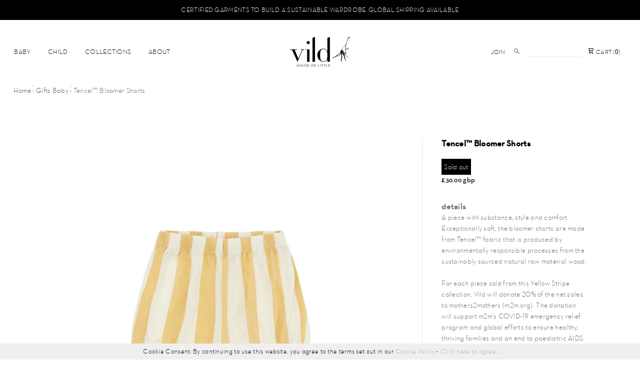

--- FILE ---
content_type: text/html; charset=utf-8
request_url: https://www.vildhouseoflittle.com/collections/gift-baby/products/yellow-striped-tencel-bloomers
body_size: 22591
content:
<!DOCTYPE html>
<!--[if lt IE 7]>	   <html class="no-js lt-ie9 lt-ie8 lt-ie7"> <![endif]-->
<!--[if IE 7]>		   <html class="no-js lt-ie9 lt-ie8"> <![endif]-->
<!--[if IE 8]>		   <html class="no-js lt-ie9"> <![endif]-->
<!--[if gt IE 8]><!--> <html class="no-js"> <!--<![endif]-->
	
  <head>
    
  <!-- Basic -->
    <meta charset="utf-8">
    <meta http-equiv="X-UA-Compatible" content="IE=edge,chrome=1">

    <!-- Google Tag Manager -->
<script>(function(w,d,s,l,i){w[l]=w[l]||[];w[l].push({'gtm.start':
new Date().getTime(),event:'gtm.js'});var f=d.getElementsByTagName(s)[0],
j=d.createElement(s),dl=l!='dataLayer'?'&l='+l:'';j.async=true;j.src=
'https://www.googletagmanager.com/gtm.js?id='+i+dl;f.parentNode.insertBefore(j,f);
})(window,document,'script','dataLayer','GTM-K94D7W7');</script>
<!-- End Google Tag Manager -->
    
    <link rel="shortcut icon" href="//www.vildhouseoflittle.com/cdn/shop/t/20/assets/favicon.png?v=66177819187653622311683913454" type="image/png" />
    
  <!-- Title and description -->
    <title>
      Tencel™ Bloomer Shorts &ndash; Vild House of Little
    </title>
    
    
    <meta name="description" content="A piece with substance, style and comfort. Exceptionally soft, the bloomer shorts are made from Tencel™ fabric that is produced by environmentally responsible processes from the sustainably sourced natural raw material wood. For each piece sold from this Yellow Stripe collection, Vild will donate 20% of the net sales t">
    

  <!-- HREFLang links -->
    
	<link rel="alternate" hreflang="en-us" href="https://vildhouseoflittle-us.com/collections/gifts-baby/tencel-bloomer-shorts/" />
	<link rel="alternate" hreflang="en-gb" href="https://vildhouseoflittle.com/collections/gifts-baby/tencel-bloomer-shorts/" />

    
  <!-- Product meta -->
    
  <meta property="og:type" content="product">
  <meta property="og:title" content="Tencel™ Bloomer Shorts">
  
  <meta property="og:image" content="http://www.vildhouseoflittle.com/cdn/shop/products/TencelBloomerShorts_YellowStriped_01copy_6487eae9-56c9-4039-a684-27dbcbabc2b2_grande.jpg?v=1595002268">
  <meta property="og:image:secure_url" content="https://www.vildhouseoflittle.com/cdn/shop/products/TencelBloomerShorts_YellowStriped_01copy_6487eae9-56c9-4039-a684-27dbcbabc2b2_grande.jpg?v=1595002268">
  
  <meta property="og:image" content="http://www.vildhouseoflittle.com/cdn/shop/products/2019.12.19_VILD_HouseOfLittle_Model13332_grande.jpg?v=1595001577">
  <meta property="og:image:secure_url" content="https://www.vildhouseoflittle.com/cdn/shop/products/2019.12.19_VILD_HouseOfLittle_Model13332_grande.jpg?v=1595001577">
  
  <meta property="og:price:amount" content="30.00">
  <meta property="og:price:currency" content="GBP">


  <meta property="og:description" content="A piece with substance, style and comfort. Exceptionally soft, the bloomer shorts are made from Tencel™ fabric that is produced by environmentally responsible processes from the sustainably sourced natural raw material wood. For each piece sold from this Yellow Stripe collection, Vild will donate 20% of the net sales t">

  <meta property="og:url" content="https://www.vildhouseoflittle.com/products/yellow-striped-tencel-bloomers">
  <meta property="og:site_name" content="Vild House of Little">

    

  <meta name="twitter:card" content="product">
  <meta name="twitter:title" content="Tencel™ Bloomer Shorts">
  <meta name="twitter:description" content="







A piece with substance, style and comfort. Exceptionally soft, the bloomer shorts are made from Tencel™ fabric that is produced by environmentally responsible processes from the sustainably sourced natural raw material wood. 




For each piece sold from this Yellow Stripe collection, Vild will donate 20% of the net sales to mothers2mothers (m2m.org). The donation will support m2m&#39;s COVID-19 emergency relief program and global efforts to ensure healthy, thriving families and an end to paediatric AIDS. 





- Made in Portugal


- 100%  Tencel™

- Eco-conscious
- Full Oeko-Tex Certification
The bloomers are created to allow for a stylish and clean look.  The higher waist and leg holes sit nicely over the nappy.
Please consider that all little people come in different shapes and sizes: If you are unsure of what size to get, always go up a size – or check out the size guide for details.







">
  <meta name="twitter:image" content="https://www.vildhouseoflittle.com/cdn/shop/products/TencelBloomerShorts_YellowStriped_01copy_6487eae9-56c9-4039-a684-27dbcbabc2b2_medium.jpg?v=1595002268">
  <meta name="twitter:image:width" content="240">
  <meta name="twitter:image:height" content="240">
  <meta name="twitter:label1" content="Price">
  <meta name="twitter:data1" content="£30.00 GBP">
  
  <meta name="twitter:label2" content="Brand">
  <meta name="twitter:data2" content="Vild House of Little">
  


    
    
  <!-- Helpers -->
    <link rel="canonical" href="https://www.vildhouseoflittle.com/products/yellow-striped-tencel-bloomers">
    <meta name="viewport" content="width=device-width,initial-scale=1">
    <meta name="facebook-domain-verification" content="e151wzdrg88jsjne5o8v4yyg0i80i7" />
    
  <!-- CSS -->
    <!-- Is this needed? 
	  <link href="//www.vildhouseoflittle.com/cdn/shop/t/20/assets/bootstrap.min.css?v=71998258951280457331683913454" rel="stylesheet" type="text/css" media="all" />
	  <link href="//www.vildhouseoflittle.com/cdn/shop/t/20/assets/bootstrap-theme.min.css?v=154824071092596444671683913454" rel="stylesheet" type="text/css" media="all" />
	-->
    <link href="//www.vildhouseoflittle.com/cdn/shop/t/20/assets/normalize.css?v=15944212136553902281683913454" rel="stylesheet" type="text/css" media="all" />
    <link href="//www.vildhouseoflittle.com/cdn/shop/t/20/assets/slick.css?v=98340474046176884051683913454" rel="stylesheet" type="text/css" media="all" />
    
      <link href="//www.vildhouseoflittle.com/cdn/shop/t/20/assets/vild-product-loader.scss.css?v=103944278871602718651683913454" rel="stylesheet" type="text/css" media="all" />
      <link href="//www.vildhouseoflittle.com/cdn/shop/t/20/assets/vild-variant-switcher.css?v=68703771292374367041689266129" rel="stylesheet" type="text/css" media="all" />
    
    <link href="//www.vildhouseoflittle.com/cdn/shop/t/20/assets/vild-styles.scss.css?v=114686806819099797171738070227" rel="stylesheet" type="text/css" media="all" />
    
  <!-- JS -->
    <script src="//ajax.googleapis.com/ajax/libs/jquery/1.11.0/jquery.min.js" type="text/javascript"></script>
    <script src="//www.vildhouseoflittle.com/cdn/shopifycloud/storefront/assets/themes_support/api.jquery-7ab1a3a4.js" type="text/javascript"></script>
    <script>window.performance && window.performance.mark && window.performance.mark('shopify.content_for_header.start');</script><meta name="google-site-verification" content="lX60RFHDiM5sbbLZftYfqN2p-iECC9IbLXIJ8QV1vIg">
<meta id="shopify-digital-wallet" name="shopify-digital-wallet" content="/7094539/digital_wallets/dialog">
<meta name="shopify-checkout-api-token" content="aeb6112d9e87b63ceb32594348e84416">
<link rel="alternate" type="application/json+oembed" href="https://www.vildhouseoflittle.com/products/yellow-striped-tencel-bloomers.oembed">
<script async="async" src="/checkouts/internal/preloads.js?locale=en-GB"></script>
<link rel="preconnect" href="https://shop.app" crossorigin="anonymous">
<script async="async" src="https://shop.app/checkouts/internal/preloads.js?locale=en-GB&shop_id=7094539" crossorigin="anonymous"></script>
<script id="apple-pay-shop-capabilities" type="application/json">{"shopId":7094539,"countryCode":"GB","currencyCode":"GBP","merchantCapabilities":["supports3DS"],"merchantId":"gid:\/\/shopify\/Shop\/7094539","merchantName":"Vild House of Little","requiredBillingContactFields":["postalAddress","email"],"requiredShippingContactFields":["postalAddress","email"],"shippingType":"shipping","supportedNetworks":["visa","maestro","masterCard","amex","discover","elo"],"total":{"type":"pending","label":"Vild House of Little","amount":"1.00"},"shopifyPaymentsEnabled":true,"supportsSubscriptions":true}</script>
<script id="shopify-features" type="application/json">{"accessToken":"aeb6112d9e87b63ceb32594348e84416","betas":["rich-media-storefront-analytics"],"domain":"www.vildhouseoflittle.com","predictiveSearch":true,"shopId":7094539,"locale":"en"}</script>
<script>var Shopify = Shopify || {};
Shopify.shop = "vild-house-of-little.myshopify.com";
Shopify.locale = "en";
Shopify.currency = {"active":"GBP","rate":"1.0"};
Shopify.country = "GB";
Shopify.theme = {"name":"VILD v1.16","id":136393621731,"schema_name":null,"schema_version":null,"theme_store_id":null,"role":"main"};
Shopify.theme.handle = "null";
Shopify.theme.style = {"id":null,"handle":null};
Shopify.cdnHost = "www.vildhouseoflittle.com/cdn";
Shopify.routes = Shopify.routes || {};
Shopify.routes.root = "/";</script>
<script type="module">!function(o){(o.Shopify=o.Shopify||{}).modules=!0}(window);</script>
<script>!function(o){function n(){var o=[];function n(){o.push(Array.prototype.slice.apply(arguments))}return n.q=o,n}var t=o.Shopify=o.Shopify||{};t.loadFeatures=n(),t.autoloadFeatures=n()}(window);</script>
<script>
  window.ShopifyPay = window.ShopifyPay || {};
  window.ShopifyPay.apiHost = "shop.app\/pay";
  window.ShopifyPay.redirectState = null;
</script>
<script id="shop-js-analytics" type="application/json">{"pageType":"product"}</script>
<script defer="defer" async type="module" src="//www.vildhouseoflittle.com/cdn/shopifycloud/shop-js/modules/v2/client.init-shop-cart-sync_BN7fPSNr.en.esm.js"></script>
<script defer="defer" async type="module" src="//www.vildhouseoflittle.com/cdn/shopifycloud/shop-js/modules/v2/chunk.common_Cbph3Kss.esm.js"></script>
<script defer="defer" async type="module" src="//www.vildhouseoflittle.com/cdn/shopifycloud/shop-js/modules/v2/chunk.modal_DKumMAJ1.esm.js"></script>
<script type="module">
  await import("//www.vildhouseoflittle.com/cdn/shopifycloud/shop-js/modules/v2/client.init-shop-cart-sync_BN7fPSNr.en.esm.js");
await import("//www.vildhouseoflittle.com/cdn/shopifycloud/shop-js/modules/v2/chunk.common_Cbph3Kss.esm.js");
await import("//www.vildhouseoflittle.com/cdn/shopifycloud/shop-js/modules/v2/chunk.modal_DKumMAJ1.esm.js");

  window.Shopify.SignInWithShop?.initShopCartSync?.({"fedCMEnabled":true,"windoidEnabled":true});

</script>
<script>
  window.Shopify = window.Shopify || {};
  if (!window.Shopify.featureAssets) window.Shopify.featureAssets = {};
  window.Shopify.featureAssets['shop-js'] = {"shop-cart-sync":["modules/v2/client.shop-cart-sync_CJVUk8Jm.en.esm.js","modules/v2/chunk.common_Cbph3Kss.esm.js","modules/v2/chunk.modal_DKumMAJ1.esm.js"],"init-fed-cm":["modules/v2/client.init-fed-cm_7Fvt41F4.en.esm.js","modules/v2/chunk.common_Cbph3Kss.esm.js","modules/v2/chunk.modal_DKumMAJ1.esm.js"],"init-shop-email-lookup-coordinator":["modules/v2/client.init-shop-email-lookup-coordinator_Cc088_bR.en.esm.js","modules/v2/chunk.common_Cbph3Kss.esm.js","modules/v2/chunk.modal_DKumMAJ1.esm.js"],"init-windoid":["modules/v2/client.init-windoid_hPopwJRj.en.esm.js","modules/v2/chunk.common_Cbph3Kss.esm.js","modules/v2/chunk.modal_DKumMAJ1.esm.js"],"shop-button":["modules/v2/client.shop-button_B0jaPSNF.en.esm.js","modules/v2/chunk.common_Cbph3Kss.esm.js","modules/v2/chunk.modal_DKumMAJ1.esm.js"],"shop-cash-offers":["modules/v2/client.shop-cash-offers_DPIskqss.en.esm.js","modules/v2/chunk.common_Cbph3Kss.esm.js","modules/v2/chunk.modal_DKumMAJ1.esm.js"],"shop-toast-manager":["modules/v2/client.shop-toast-manager_CK7RT69O.en.esm.js","modules/v2/chunk.common_Cbph3Kss.esm.js","modules/v2/chunk.modal_DKumMAJ1.esm.js"],"init-shop-cart-sync":["modules/v2/client.init-shop-cart-sync_BN7fPSNr.en.esm.js","modules/v2/chunk.common_Cbph3Kss.esm.js","modules/v2/chunk.modal_DKumMAJ1.esm.js"],"init-customer-accounts-sign-up":["modules/v2/client.init-customer-accounts-sign-up_CfPf4CXf.en.esm.js","modules/v2/client.shop-login-button_DeIztwXF.en.esm.js","modules/v2/chunk.common_Cbph3Kss.esm.js","modules/v2/chunk.modal_DKumMAJ1.esm.js"],"pay-button":["modules/v2/client.pay-button_CgIwFSYN.en.esm.js","modules/v2/chunk.common_Cbph3Kss.esm.js","modules/v2/chunk.modal_DKumMAJ1.esm.js"],"init-customer-accounts":["modules/v2/client.init-customer-accounts_DQ3x16JI.en.esm.js","modules/v2/client.shop-login-button_DeIztwXF.en.esm.js","modules/v2/chunk.common_Cbph3Kss.esm.js","modules/v2/chunk.modal_DKumMAJ1.esm.js"],"avatar":["modules/v2/client.avatar_BTnouDA3.en.esm.js"],"init-shop-for-new-customer-accounts":["modules/v2/client.init-shop-for-new-customer-accounts_CsZy_esa.en.esm.js","modules/v2/client.shop-login-button_DeIztwXF.en.esm.js","modules/v2/chunk.common_Cbph3Kss.esm.js","modules/v2/chunk.modal_DKumMAJ1.esm.js"],"shop-follow-button":["modules/v2/client.shop-follow-button_BRMJjgGd.en.esm.js","modules/v2/chunk.common_Cbph3Kss.esm.js","modules/v2/chunk.modal_DKumMAJ1.esm.js"],"checkout-modal":["modules/v2/client.checkout-modal_B9Drz_yf.en.esm.js","modules/v2/chunk.common_Cbph3Kss.esm.js","modules/v2/chunk.modal_DKumMAJ1.esm.js"],"shop-login-button":["modules/v2/client.shop-login-button_DeIztwXF.en.esm.js","modules/v2/chunk.common_Cbph3Kss.esm.js","modules/v2/chunk.modal_DKumMAJ1.esm.js"],"lead-capture":["modules/v2/client.lead-capture_DXYzFM3R.en.esm.js","modules/v2/chunk.common_Cbph3Kss.esm.js","modules/v2/chunk.modal_DKumMAJ1.esm.js"],"shop-login":["modules/v2/client.shop-login_CA5pJqmO.en.esm.js","modules/v2/chunk.common_Cbph3Kss.esm.js","modules/v2/chunk.modal_DKumMAJ1.esm.js"],"payment-terms":["modules/v2/client.payment-terms_BxzfvcZJ.en.esm.js","modules/v2/chunk.common_Cbph3Kss.esm.js","modules/v2/chunk.modal_DKumMAJ1.esm.js"]};
</script>
<script>(function() {
  var isLoaded = false;
  function asyncLoad() {
    if (isLoaded) return;
    isLoaded = true;
    var urls = ["https:\/\/cdn.jsdelivr.net\/gh\/apphq\/slidecart-dist@master\/slidecarthq-forward.js?4\u0026shop=vild-house-of-little.myshopify.com","https:\/\/cdn.nfcube.com\/instafeed-d5c2d0283cd82a9749991b77d39e2a33.js?shop=vild-house-of-little.myshopify.com"];
    for (var i = 0; i < urls.length; i++) {
      var s = document.createElement('script');
      s.type = 'text/javascript';
      s.async = true;
      s.src = urls[i];
      var x = document.getElementsByTagName('script')[0];
      x.parentNode.insertBefore(s, x);
    }
  };
  if(window.attachEvent) {
    window.attachEvent('onload', asyncLoad);
  } else {
    window.addEventListener('load', asyncLoad, false);
  }
})();</script>
<script id="__st">var __st={"a":7094539,"offset":0,"reqid":"fb819842-ad82-4166-b762-3fbf175edca8-1770034230","pageurl":"www.vildhouseoflittle.com\/collections\/gift-baby\/products\/yellow-striped-tencel-bloomers","u":"a3acdc26be86","p":"product","rtyp":"product","rid":5491823640726};</script>
<script>window.ShopifyPaypalV4VisibilityTracking = true;</script>
<script id="captcha-bootstrap">!function(){'use strict';const t='contact',e='account',n='new_comment',o=[[t,t],['blogs',n],['comments',n],[t,'customer']],c=[[e,'customer_login'],[e,'guest_login'],[e,'recover_customer_password'],[e,'create_customer']],r=t=>t.map((([t,e])=>`form[action*='/${t}']:not([data-nocaptcha='true']) input[name='form_type'][value='${e}']`)).join(','),a=t=>()=>t?[...document.querySelectorAll(t)].map((t=>t.form)):[];function s(){const t=[...o],e=r(t);return a(e)}const i='password',u='form_key',d=['recaptcha-v3-token','g-recaptcha-response','h-captcha-response',i],f=()=>{try{return window.sessionStorage}catch{return}},m='__shopify_v',_=t=>t.elements[u];function p(t,e,n=!1){try{const o=window.sessionStorage,c=JSON.parse(o.getItem(e)),{data:r}=function(t){const{data:e,action:n}=t;return t[m]||n?{data:e,action:n}:{data:t,action:n}}(c);for(const[e,n]of Object.entries(r))t.elements[e]&&(t.elements[e].value=n);n&&o.removeItem(e)}catch(o){console.error('form repopulation failed',{error:o})}}const l='form_type',E='cptcha';function T(t){t.dataset[E]=!0}const w=window,h=w.document,L='Shopify',v='ce_forms',y='captcha';let A=!1;((t,e)=>{const n=(g='f06e6c50-85a8-45c8-87d0-21a2b65856fe',I='https://cdn.shopify.com/shopifycloud/storefront-forms-hcaptcha/ce_storefront_forms_captcha_hcaptcha.v1.5.2.iife.js',D={infoText:'Protected by hCaptcha',privacyText:'Privacy',termsText:'Terms'},(t,e,n)=>{const o=w[L][v],c=o.bindForm;if(c)return c(t,g,e,D).then(n);var r;o.q.push([[t,g,e,D],n]),r=I,A||(h.body.append(Object.assign(h.createElement('script'),{id:'captcha-provider',async:!0,src:r})),A=!0)});var g,I,D;w[L]=w[L]||{},w[L][v]=w[L][v]||{},w[L][v].q=[],w[L][y]=w[L][y]||{},w[L][y].protect=function(t,e){n(t,void 0,e),T(t)},Object.freeze(w[L][y]),function(t,e,n,w,h,L){const[v,y,A,g]=function(t,e,n){const i=e?o:[],u=t?c:[],d=[...i,...u],f=r(d),m=r(i),_=r(d.filter((([t,e])=>n.includes(e))));return[a(f),a(m),a(_),s()]}(w,h,L),I=t=>{const e=t.target;return e instanceof HTMLFormElement?e:e&&e.form},D=t=>v().includes(t);t.addEventListener('submit',(t=>{const e=I(t);if(!e)return;const n=D(e)&&!e.dataset.hcaptchaBound&&!e.dataset.recaptchaBound,o=_(e),c=g().includes(e)&&(!o||!o.value);(n||c)&&t.preventDefault(),c&&!n&&(function(t){try{if(!f())return;!function(t){const e=f();if(!e)return;const n=_(t);if(!n)return;const o=n.value;o&&e.removeItem(o)}(t);const e=Array.from(Array(32),(()=>Math.random().toString(36)[2])).join('');!function(t,e){_(t)||t.append(Object.assign(document.createElement('input'),{type:'hidden',name:u})),t.elements[u].value=e}(t,e),function(t,e){const n=f();if(!n)return;const o=[...t.querySelectorAll(`input[type='${i}']`)].map((({name:t})=>t)),c=[...d,...o],r={};for(const[a,s]of new FormData(t).entries())c.includes(a)||(r[a]=s);n.setItem(e,JSON.stringify({[m]:1,action:t.action,data:r}))}(t,e)}catch(e){console.error('failed to persist form',e)}}(e),e.submit())}));const S=(t,e)=>{t&&!t.dataset[E]&&(n(t,e.some((e=>e===t))),T(t))};for(const o of['focusin','change'])t.addEventListener(o,(t=>{const e=I(t);D(e)&&S(e,y())}));const B=e.get('form_key'),M=e.get(l),P=B&&M;t.addEventListener('DOMContentLoaded',(()=>{const t=y();if(P)for(const e of t)e.elements[l].value===M&&p(e,B);[...new Set([...A(),...v().filter((t=>'true'===t.dataset.shopifyCaptcha))])].forEach((e=>S(e,t)))}))}(h,new URLSearchParams(w.location.search),n,t,e,['guest_login'])})(!0,!0)}();</script>
<script integrity="sha256-4kQ18oKyAcykRKYeNunJcIwy7WH5gtpwJnB7kiuLZ1E=" data-source-attribution="shopify.loadfeatures" defer="defer" src="//www.vildhouseoflittle.com/cdn/shopifycloud/storefront/assets/storefront/load_feature-a0a9edcb.js" crossorigin="anonymous"></script>
<script crossorigin="anonymous" defer="defer" src="//www.vildhouseoflittle.com/cdn/shopifycloud/storefront/assets/shopify_pay/storefront-65b4c6d7.js?v=20250812"></script>
<script data-source-attribution="shopify.dynamic_checkout.dynamic.init">var Shopify=Shopify||{};Shopify.PaymentButton=Shopify.PaymentButton||{isStorefrontPortableWallets:!0,init:function(){window.Shopify.PaymentButton.init=function(){};var t=document.createElement("script");t.src="https://www.vildhouseoflittle.com/cdn/shopifycloud/portable-wallets/latest/portable-wallets.en.js",t.type="module",document.head.appendChild(t)}};
</script>
<script data-source-attribution="shopify.dynamic_checkout.buyer_consent">
  function portableWalletsHideBuyerConsent(e){var t=document.getElementById("shopify-buyer-consent"),n=document.getElementById("shopify-subscription-policy-button");t&&n&&(t.classList.add("hidden"),t.setAttribute("aria-hidden","true"),n.removeEventListener("click",e))}function portableWalletsShowBuyerConsent(e){var t=document.getElementById("shopify-buyer-consent"),n=document.getElementById("shopify-subscription-policy-button");t&&n&&(t.classList.remove("hidden"),t.removeAttribute("aria-hidden"),n.addEventListener("click",e))}window.Shopify?.PaymentButton&&(window.Shopify.PaymentButton.hideBuyerConsent=portableWalletsHideBuyerConsent,window.Shopify.PaymentButton.showBuyerConsent=portableWalletsShowBuyerConsent);
</script>
<script data-source-attribution="shopify.dynamic_checkout.cart.bootstrap">document.addEventListener("DOMContentLoaded",(function(){function t(){return document.querySelector("shopify-accelerated-checkout-cart, shopify-accelerated-checkout")}if(t())Shopify.PaymentButton.init();else{new MutationObserver((function(e,n){t()&&(Shopify.PaymentButton.init(),n.disconnect())})).observe(document.body,{childList:!0,subtree:!0})}}));
</script>
<link id="shopify-accelerated-checkout-styles" rel="stylesheet" media="screen" href="https://www.vildhouseoflittle.com/cdn/shopifycloud/portable-wallets/latest/accelerated-checkout-backwards-compat.css" crossorigin="anonymous">
<style id="shopify-accelerated-checkout-cart">
        #shopify-buyer-consent {
  margin-top: 1em;
  display: inline-block;
  width: 100%;
}

#shopify-buyer-consent.hidden {
  display: none;
}

#shopify-subscription-policy-button {
  background: none;
  border: none;
  padding: 0;
  text-decoration: underline;
  font-size: inherit;
  cursor: pointer;
}

#shopify-subscription-policy-button::before {
  box-shadow: none;
}

      </style>

<script>window.performance && window.performance.mark && window.performance.mark('shopify.content_for_header.end');</script> <!-- Header hook for plugins -->
    
    
      <script src="//www.vildhouseoflittle.com/cdn/shop/t/20/assets/vild-variant-switcher.js?v=131522264300877158581689231025" type="text/javascript"></script>
    
    
    
    
    
    <script src="//www.vildhouseoflittle.com/cdn/shop/t/20/assets/modernizr-2.6.2-respond-1.1.0.min.js?v=26175095620769576431683913454" type="text/javascript"></script>
    
    <!-- Facebook Pixel Code -->
<script>
!function(f,b,e,v,n,t,s)
{if(f.fbq)return;n=f.fbq=function(){n.callMethod?
n.callMethod.apply(n,arguments):n.queue.push(arguments)};
if(!f._fbq)f._fbq=n;n.push=n;n.loaded=!0;n.version='2.0';
n.queue=[];t=b.createElement(e);t.async=!0;
t.src=v;s=b.getElementsByTagName(e)[0];
s.parentNode.insertBefore(t,s)}(window, document,'script',
'https://connect.facebook.net/en_US/fbevents.js');
fbq('init', '290702122495752');
fbq('track', 'PageView');
</script>
<noscript><img height="1" width="1" style="display:none"
src="https://www.facebook.com/tr?id=290702122495752&ev=PageView&noscript=1"
/></noscript>
<!-- End Facebook Pixel Code -->


<meta class='geo-ip' content='[base64]'><script async src='//www.vildhouseoflittle.com/apps/easylocation/easylocation-1.0.3.min.js'></script>

  <!-- Hotjar Tracking Code for my site -->
<script>
    (function(h,o,t,j,a,r){
        h.hj=h.hj||function(){(h.hj.q=h.hj.q||[]).push(arguments)};
        h._hjSettings={hjid:3316709,hjsv:6};
        a=o.getElementsByTagName('head')[0];
        r=o.createElement('script');r.async=1;
        r.src=t+h._hjSettings.hjid+j+h._hjSettings.hjsv;
        a.appendChild(r);
    })(window,document,'https://static.hotjar.com/c/hotjar-','.js?sv=');
</script>  
    
  <!-- GSSTART Show variants. Do not change -->

<!-- Show variants code end. Do not change GSEND --><!-- BEGIN app block: shopify://apps/geo-pro-geolocation/blocks/geopro/16fc5313-7aee-4e90-ac95-f50fc7c8b657 --><!-- This snippet is used to load Geo:Pro data on the storefront -->
<meta class='geo-ip' content='[base64]'>
<!-- This snippet initializes the plugin -->
<script async>
  try {
    const loadGeoPro=()=>{let e=e=>{if(!e||e.isCrawler||"success"!==e.message){window.geopro_cancel="1";return}let o=e.isAdmin?"el-geoip-location-admin":"el-geoip-location",s=Date.now()+864e5;localStorage.setItem(o,JSON.stringify({value:e.data,expires:s})),e.isAdmin&&localStorage.setItem("el-geoip-admin",JSON.stringify({value:"1",expires:s}))},o=new XMLHttpRequest;o.open("GET","https://geo.geoproapp.com?x-api-key=91e359ab7-2b63-539e-1de2-c4bf731367a7",!0),o.responseType="json",o.onload=()=>e(200===o.status?o.response:null),o.send()},load=!["el-geoip-location-admin","el-geoip-location"].some(e=>{try{let o=JSON.parse(localStorage.getItem(e));return o&&o.expires>Date.now()}catch(s){return!1}});load&&loadGeoPro();
  } catch(e) {
    console.warn('Geo:Pro error', e);
    window.geopro_cancel = '1';
  }
</script>
<script src="https://cdn.shopify.com/extensions/019b746b-26da-7a64-a671-397924f34f11/easylocation-195/assets/easylocation-storefront.min.js" type="text/javascript" async></script>


<!-- END app block --><link href="https://monorail-edge.shopifysvc.com" rel="dns-prefetch">
<script>(function(){if ("sendBeacon" in navigator && "performance" in window) {try {var session_token_from_headers = performance.getEntriesByType('navigation')[0].serverTiming.find(x => x.name == '_s').description;} catch {var session_token_from_headers = undefined;}var session_cookie_matches = document.cookie.match(/_shopify_s=([^;]*)/);var session_token_from_cookie = session_cookie_matches && session_cookie_matches.length === 2 ? session_cookie_matches[1] : "";var session_token = session_token_from_headers || session_token_from_cookie || "";function handle_abandonment_event(e) {var entries = performance.getEntries().filter(function(entry) {return /monorail-edge.shopifysvc.com/.test(entry.name);});if (!window.abandonment_tracked && entries.length === 0) {window.abandonment_tracked = true;var currentMs = Date.now();var navigation_start = performance.timing.navigationStart;var payload = {shop_id: 7094539,url: window.location.href,navigation_start,duration: currentMs - navigation_start,session_token,page_type: "product"};window.navigator.sendBeacon("https://monorail-edge.shopifysvc.com/v1/produce", JSON.stringify({schema_id: "online_store_buyer_site_abandonment/1.1",payload: payload,metadata: {event_created_at_ms: currentMs,event_sent_at_ms: currentMs}}));}}window.addEventListener('pagehide', handle_abandonment_event);}}());</script>
<script id="web-pixels-manager-setup">(function e(e,d,r,n,o){if(void 0===o&&(o={}),!Boolean(null===(a=null===(i=window.Shopify)||void 0===i?void 0:i.analytics)||void 0===a?void 0:a.replayQueue)){var i,a;window.Shopify=window.Shopify||{};var t=window.Shopify;t.analytics=t.analytics||{};var s=t.analytics;s.replayQueue=[],s.publish=function(e,d,r){return s.replayQueue.push([e,d,r]),!0};try{self.performance.mark("wpm:start")}catch(e){}var l=function(){var e={modern:/Edge?\/(1{2}[4-9]|1[2-9]\d|[2-9]\d{2}|\d{4,})\.\d+(\.\d+|)|Firefox\/(1{2}[4-9]|1[2-9]\d|[2-9]\d{2}|\d{4,})\.\d+(\.\d+|)|Chrom(ium|e)\/(9{2}|\d{3,})\.\d+(\.\d+|)|(Maci|X1{2}).+ Version\/(15\.\d+|(1[6-9]|[2-9]\d|\d{3,})\.\d+)([,.]\d+|)( \(\w+\)|)( Mobile\/\w+|) Safari\/|Chrome.+OPR\/(9{2}|\d{3,})\.\d+\.\d+|(CPU[ +]OS|iPhone[ +]OS|CPU[ +]iPhone|CPU IPhone OS|CPU iPad OS)[ +]+(15[._]\d+|(1[6-9]|[2-9]\d|\d{3,})[._]\d+)([._]\d+|)|Android:?[ /-](13[3-9]|1[4-9]\d|[2-9]\d{2}|\d{4,})(\.\d+|)(\.\d+|)|Android.+Firefox\/(13[5-9]|1[4-9]\d|[2-9]\d{2}|\d{4,})\.\d+(\.\d+|)|Android.+Chrom(ium|e)\/(13[3-9]|1[4-9]\d|[2-9]\d{2}|\d{4,})\.\d+(\.\d+|)|SamsungBrowser\/([2-9]\d|\d{3,})\.\d+/,legacy:/Edge?\/(1[6-9]|[2-9]\d|\d{3,})\.\d+(\.\d+|)|Firefox\/(5[4-9]|[6-9]\d|\d{3,})\.\d+(\.\d+|)|Chrom(ium|e)\/(5[1-9]|[6-9]\d|\d{3,})\.\d+(\.\d+|)([\d.]+$|.*Safari\/(?![\d.]+ Edge\/[\d.]+$))|(Maci|X1{2}).+ Version\/(10\.\d+|(1[1-9]|[2-9]\d|\d{3,})\.\d+)([,.]\d+|)( \(\w+\)|)( Mobile\/\w+|) Safari\/|Chrome.+OPR\/(3[89]|[4-9]\d|\d{3,})\.\d+\.\d+|(CPU[ +]OS|iPhone[ +]OS|CPU[ +]iPhone|CPU IPhone OS|CPU iPad OS)[ +]+(10[._]\d+|(1[1-9]|[2-9]\d|\d{3,})[._]\d+)([._]\d+|)|Android:?[ /-](13[3-9]|1[4-9]\d|[2-9]\d{2}|\d{4,})(\.\d+|)(\.\d+|)|Mobile Safari.+OPR\/([89]\d|\d{3,})\.\d+\.\d+|Android.+Firefox\/(13[5-9]|1[4-9]\d|[2-9]\d{2}|\d{4,})\.\d+(\.\d+|)|Android.+Chrom(ium|e)\/(13[3-9]|1[4-9]\d|[2-9]\d{2}|\d{4,})\.\d+(\.\d+|)|Android.+(UC? ?Browser|UCWEB|U3)[ /]?(15\.([5-9]|\d{2,})|(1[6-9]|[2-9]\d|\d{3,})\.\d+)\.\d+|SamsungBrowser\/(5\.\d+|([6-9]|\d{2,})\.\d+)|Android.+MQ{2}Browser\/(14(\.(9|\d{2,})|)|(1[5-9]|[2-9]\d|\d{3,})(\.\d+|))(\.\d+|)|K[Aa][Ii]OS\/(3\.\d+|([4-9]|\d{2,})\.\d+)(\.\d+|)/},d=e.modern,r=e.legacy,n=navigator.userAgent;return n.match(d)?"modern":n.match(r)?"legacy":"unknown"}(),u="modern"===l?"modern":"legacy",c=(null!=n?n:{modern:"",legacy:""})[u],f=function(e){return[e.baseUrl,"/wpm","/b",e.hashVersion,"modern"===e.buildTarget?"m":"l",".js"].join("")}({baseUrl:d,hashVersion:r,buildTarget:u}),m=function(e){var d=e.version,r=e.bundleTarget,n=e.surface,o=e.pageUrl,i=e.monorailEndpoint;return{emit:function(e){var a=e.status,t=e.errorMsg,s=(new Date).getTime(),l=JSON.stringify({metadata:{event_sent_at_ms:s},events:[{schema_id:"web_pixels_manager_load/3.1",payload:{version:d,bundle_target:r,page_url:o,status:a,surface:n,error_msg:t},metadata:{event_created_at_ms:s}}]});if(!i)return console&&console.warn&&console.warn("[Web Pixels Manager] No Monorail endpoint provided, skipping logging."),!1;try{return self.navigator.sendBeacon.bind(self.navigator)(i,l)}catch(e){}var u=new XMLHttpRequest;try{return u.open("POST",i,!0),u.setRequestHeader("Content-Type","text/plain"),u.send(l),!0}catch(e){return console&&console.warn&&console.warn("[Web Pixels Manager] Got an unhandled error while logging to Monorail."),!1}}}}({version:r,bundleTarget:l,surface:e.surface,pageUrl:self.location.href,monorailEndpoint:e.monorailEndpoint});try{o.browserTarget=l,function(e){var d=e.src,r=e.async,n=void 0===r||r,o=e.onload,i=e.onerror,a=e.sri,t=e.scriptDataAttributes,s=void 0===t?{}:t,l=document.createElement("script"),u=document.querySelector("head"),c=document.querySelector("body");if(l.async=n,l.src=d,a&&(l.integrity=a,l.crossOrigin="anonymous"),s)for(var f in s)if(Object.prototype.hasOwnProperty.call(s,f))try{l.dataset[f]=s[f]}catch(e){}if(o&&l.addEventListener("load",o),i&&l.addEventListener("error",i),u)u.appendChild(l);else{if(!c)throw new Error("Did not find a head or body element to append the script");c.appendChild(l)}}({src:f,async:!0,onload:function(){if(!function(){var e,d;return Boolean(null===(d=null===(e=window.Shopify)||void 0===e?void 0:e.analytics)||void 0===d?void 0:d.initialized)}()){var d=window.webPixelsManager.init(e)||void 0;if(d){var r=window.Shopify.analytics;r.replayQueue.forEach((function(e){var r=e[0],n=e[1],o=e[2];d.publishCustomEvent(r,n,o)})),r.replayQueue=[],r.publish=d.publishCustomEvent,r.visitor=d.visitor,r.initialized=!0}}},onerror:function(){return m.emit({status:"failed",errorMsg:"".concat(f," has failed to load")})},sri:function(e){var d=/^sha384-[A-Za-z0-9+/=]+$/;return"string"==typeof e&&d.test(e)}(c)?c:"",scriptDataAttributes:o}),m.emit({status:"loading"})}catch(e){m.emit({status:"failed",errorMsg:(null==e?void 0:e.message)||"Unknown error"})}}})({shopId: 7094539,storefrontBaseUrl: "https://www.vildhouseoflittle.com",extensionsBaseUrl: "https://extensions.shopifycdn.com/cdn/shopifycloud/web-pixels-manager",monorailEndpoint: "https://monorail-edge.shopifysvc.com/unstable/produce_batch",surface: "storefront-renderer",enabledBetaFlags: ["2dca8a86"],webPixelsConfigList: [{"id":"484311267","configuration":"{\"config\":\"{\\\"pixel_id\\\":\\\"GT-WFFQC6T\\\",\\\"target_country\\\":\\\"GB\\\",\\\"gtag_events\\\":[{\\\"type\\\":\\\"purchase\\\",\\\"action_label\\\":\\\"MC-7B93M38MXG\\\"},{\\\"type\\\":\\\"page_view\\\",\\\"action_label\\\":\\\"MC-7B93M38MXG\\\"},{\\\"type\\\":\\\"view_item\\\",\\\"action_label\\\":\\\"MC-7B93M38MXG\\\"}],\\\"enable_monitoring_mode\\\":false}\"}","eventPayloadVersion":"v1","runtimeContext":"OPEN","scriptVersion":"b2a88bafab3e21179ed38636efcd8a93","type":"APP","apiClientId":1780363,"privacyPurposes":[],"dataSharingAdjustments":{"protectedCustomerApprovalScopes":["read_customer_address","read_customer_email","read_customer_name","read_customer_personal_data","read_customer_phone"]}},{"id":"108396771","configuration":"{\"pixel_id\":\"1831041743720857\",\"pixel_type\":\"facebook_pixel\",\"metaapp_system_user_token\":\"-\"}","eventPayloadVersion":"v1","runtimeContext":"OPEN","scriptVersion":"ca16bc87fe92b6042fbaa3acc2fbdaa6","type":"APP","apiClientId":2329312,"privacyPurposes":["ANALYTICS","MARKETING","SALE_OF_DATA"],"dataSharingAdjustments":{"protectedCustomerApprovalScopes":["read_customer_address","read_customer_email","read_customer_name","read_customer_personal_data","read_customer_phone"]}},{"id":"98304227","configuration":"{\"myshopifyDomain\":\"vild-house-of-little.myshopify.com\"}","eventPayloadVersion":"v1","runtimeContext":"STRICT","scriptVersion":"23b97d18e2aa74363140dc29c9284e87","type":"APP","apiClientId":2775569,"privacyPurposes":["ANALYTICS","MARKETING","SALE_OF_DATA"],"dataSharingAdjustments":{"protectedCustomerApprovalScopes":["read_customer_address","read_customer_email","read_customer_name","read_customer_phone","read_customer_personal_data"]}},{"id":"50626787","eventPayloadVersion":"v1","runtimeContext":"LAX","scriptVersion":"1","type":"CUSTOM","privacyPurposes":["MARKETING"],"name":"Meta pixel (migrated)"},{"id":"60850403","eventPayloadVersion":"v1","runtimeContext":"LAX","scriptVersion":"1","type":"CUSTOM","privacyPurposes":["ANALYTICS"],"name":"Google Analytics tag (migrated)"},{"id":"shopify-app-pixel","configuration":"{}","eventPayloadVersion":"v1","runtimeContext":"STRICT","scriptVersion":"0450","apiClientId":"shopify-pixel","type":"APP","privacyPurposes":["ANALYTICS","MARKETING"]},{"id":"shopify-custom-pixel","eventPayloadVersion":"v1","runtimeContext":"LAX","scriptVersion":"0450","apiClientId":"shopify-pixel","type":"CUSTOM","privacyPurposes":["ANALYTICS","MARKETING"]}],isMerchantRequest: false,initData: {"shop":{"name":"Vild House of Little","paymentSettings":{"currencyCode":"GBP"},"myshopifyDomain":"vild-house-of-little.myshopify.com","countryCode":"GB","storefrontUrl":"https:\/\/www.vildhouseoflittle.com"},"customer":null,"cart":null,"checkout":null,"productVariants":[{"price":{"amount":30.0,"currencyCode":"GBP"},"product":{"title":"Tencel™ Bloomer Shorts","vendor":"Vild House of Little","id":"5491823640726","untranslatedTitle":"Tencel™ Bloomer Shorts","url":"\/products\/yellow-striped-tencel-bloomers","type":"Bloomer Shorts"},"id":"35271863369878","image":{"src":"\/\/www.vildhouseoflittle.com\/cdn\/shop\/products\/TencelBloomerShorts_YellowStriped_01copy_6487eae9-56c9-4039-a684-27dbcbabc2b2.jpg?v=1595002268"},"sku":"5060458150738","title":"0-6 Months","untranslatedTitle":"0-6 Months"},{"price":{"amount":30.0,"currencyCode":"GBP"},"product":{"title":"Tencel™ Bloomer Shorts","vendor":"Vild House of Little","id":"5491823640726","untranslatedTitle":"Tencel™ Bloomer Shorts","url":"\/products\/yellow-striped-tencel-bloomers","type":"Bloomer Shorts"},"id":"35271863402646","image":{"src":"\/\/www.vildhouseoflittle.com\/cdn\/shop\/products\/TencelBloomerShorts_YellowStriped_01copy_6487eae9-56c9-4039-a684-27dbcbabc2b2.jpg?v=1595002268"},"sku":"5060458150745","title":"6-12 Months","untranslatedTitle":"6-12 Months"},{"price":{"amount":30.0,"currencyCode":"GBP"},"product":{"title":"Tencel™ Bloomer Shorts","vendor":"Vild House of Little","id":"5491823640726","untranslatedTitle":"Tencel™ Bloomer Shorts","url":"\/products\/yellow-striped-tencel-bloomers","type":"Bloomer Shorts"},"id":"35271863435414","image":{"src":"\/\/www.vildhouseoflittle.com\/cdn\/shop\/products\/TencelBloomerShorts_YellowStriped_01copy_6487eae9-56c9-4039-a684-27dbcbabc2b2.jpg?v=1595002268"},"sku":"5056446402965","title":"12-24 Months","untranslatedTitle":"12-24 Months"}],"purchasingCompany":null},},"https://www.vildhouseoflittle.com/cdn","1d2a099fw23dfb22ep557258f5m7a2edbae",{"modern":"","legacy":""},{"shopId":"7094539","storefrontBaseUrl":"https:\/\/www.vildhouseoflittle.com","extensionBaseUrl":"https:\/\/extensions.shopifycdn.com\/cdn\/shopifycloud\/web-pixels-manager","surface":"storefront-renderer","enabledBetaFlags":"[\"2dca8a86\"]","isMerchantRequest":"false","hashVersion":"1d2a099fw23dfb22ep557258f5m7a2edbae","publish":"custom","events":"[[\"page_viewed\",{}],[\"product_viewed\",{\"productVariant\":{\"price\":{\"amount\":30.0,\"currencyCode\":\"GBP\"},\"product\":{\"title\":\"Tencel™ Bloomer Shorts\",\"vendor\":\"Vild House of Little\",\"id\":\"5491823640726\",\"untranslatedTitle\":\"Tencel™ Bloomer Shorts\",\"url\":\"\/products\/yellow-striped-tencel-bloomers\",\"type\":\"Bloomer Shorts\"},\"id\":\"35271863369878\",\"image\":{\"src\":\"\/\/www.vildhouseoflittle.com\/cdn\/shop\/products\/TencelBloomerShorts_YellowStriped_01copy_6487eae9-56c9-4039-a684-27dbcbabc2b2.jpg?v=1595002268\"},\"sku\":\"5060458150738\",\"title\":\"0-6 Months\",\"untranslatedTitle\":\"0-6 Months\"}}]]"});</script><script>
  window.ShopifyAnalytics = window.ShopifyAnalytics || {};
  window.ShopifyAnalytics.meta = window.ShopifyAnalytics.meta || {};
  window.ShopifyAnalytics.meta.currency = 'GBP';
  var meta = {"product":{"id":5491823640726,"gid":"gid:\/\/shopify\/Product\/5491823640726","vendor":"Vild House of Little","type":"Bloomer Shorts","handle":"yellow-striped-tencel-bloomers","variants":[{"id":35271863369878,"price":3000,"name":"Tencel™ Bloomer Shorts - 0-6 Months","public_title":"0-6 Months","sku":"5060458150738"},{"id":35271863402646,"price":3000,"name":"Tencel™ Bloomer Shorts - 6-12 Months","public_title":"6-12 Months","sku":"5060458150745"},{"id":35271863435414,"price":3000,"name":"Tencel™ Bloomer Shorts - 12-24 Months","public_title":"12-24 Months","sku":"5056446402965"}],"remote":false},"page":{"pageType":"product","resourceType":"product","resourceId":5491823640726,"requestId":"fb819842-ad82-4166-b762-3fbf175edca8-1770034230"}};
  for (var attr in meta) {
    window.ShopifyAnalytics.meta[attr] = meta[attr];
  }
</script>
<script class="analytics">
  (function () {
    var customDocumentWrite = function(content) {
      var jquery = null;

      if (window.jQuery) {
        jquery = window.jQuery;
      } else if (window.Checkout && window.Checkout.$) {
        jquery = window.Checkout.$;
      }

      if (jquery) {
        jquery('body').append(content);
      }
    };

    var hasLoggedConversion = function(token) {
      if (token) {
        return document.cookie.indexOf('loggedConversion=' + token) !== -1;
      }
      return false;
    }

    var setCookieIfConversion = function(token) {
      if (token) {
        var twoMonthsFromNow = new Date(Date.now());
        twoMonthsFromNow.setMonth(twoMonthsFromNow.getMonth() + 2);

        document.cookie = 'loggedConversion=' + token + '; expires=' + twoMonthsFromNow;
      }
    }

    var trekkie = window.ShopifyAnalytics.lib = window.trekkie = window.trekkie || [];
    if (trekkie.integrations) {
      return;
    }
    trekkie.methods = [
      'identify',
      'page',
      'ready',
      'track',
      'trackForm',
      'trackLink'
    ];
    trekkie.factory = function(method) {
      return function() {
        var args = Array.prototype.slice.call(arguments);
        args.unshift(method);
        trekkie.push(args);
        return trekkie;
      };
    };
    for (var i = 0; i < trekkie.methods.length; i++) {
      var key = trekkie.methods[i];
      trekkie[key] = trekkie.factory(key);
    }
    trekkie.load = function(config) {
      trekkie.config = config || {};
      trekkie.config.initialDocumentCookie = document.cookie;
      var first = document.getElementsByTagName('script')[0];
      var script = document.createElement('script');
      script.type = 'text/javascript';
      script.onerror = function(e) {
        var scriptFallback = document.createElement('script');
        scriptFallback.type = 'text/javascript';
        scriptFallback.onerror = function(error) {
                var Monorail = {
      produce: function produce(monorailDomain, schemaId, payload) {
        var currentMs = new Date().getTime();
        var event = {
          schema_id: schemaId,
          payload: payload,
          metadata: {
            event_created_at_ms: currentMs,
            event_sent_at_ms: currentMs
          }
        };
        return Monorail.sendRequest("https://" + monorailDomain + "/v1/produce", JSON.stringify(event));
      },
      sendRequest: function sendRequest(endpointUrl, payload) {
        // Try the sendBeacon API
        if (window && window.navigator && typeof window.navigator.sendBeacon === 'function' && typeof window.Blob === 'function' && !Monorail.isIos12()) {
          var blobData = new window.Blob([payload], {
            type: 'text/plain'
          });

          if (window.navigator.sendBeacon(endpointUrl, blobData)) {
            return true;
          } // sendBeacon was not successful

        } // XHR beacon

        var xhr = new XMLHttpRequest();

        try {
          xhr.open('POST', endpointUrl);
          xhr.setRequestHeader('Content-Type', 'text/plain');
          xhr.send(payload);
        } catch (e) {
          console.log(e);
        }

        return false;
      },
      isIos12: function isIos12() {
        return window.navigator.userAgent.lastIndexOf('iPhone; CPU iPhone OS 12_') !== -1 || window.navigator.userAgent.lastIndexOf('iPad; CPU OS 12_') !== -1;
      }
    };
    Monorail.produce('monorail-edge.shopifysvc.com',
      'trekkie_storefront_load_errors/1.1',
      {shop_id: 7094539,
      theme_id: 136393621731,
      app_name: "storefront",
      context_url: window.location.href,
      source_url: "//www.vildhouseoflittle.com/cdn/s/trekkie.storefront.c59ea00e0474b293ae6629561379568a2d7c4bba.min.js"});

        };
        scriptFallback.async = true;
        scriptFallback.src = '//www.vildhouseoflittle.com/cdn/s/trekkie.storefront.c59ea00e0474b293ae6629561379568a2d7c4bba.min.js';
        first.parentNode.insertBefore(scriptFallback, first);
      };
      script.async = true;
      script.src = '//www.vildhouseoflittle.com/cdn/s/trekkie.storefront.c59ea00e0474b293ae6629561379568a2d7c4bba.min.js';
      first.parentNode.insertBefore(script, first);
    };
    trekkie.load(
      {"Trekkie":{"appName":"storefront","development":false,"defaultAttributes":{"shopId":7094539,"isMerchantRequest":null,"themeId":136393621731,"themeCityHash":"1839484184286294695","contentLanguage":"en","currency":"GBP","eventMetadataId":"be48a5ee-36fa-44be-84c7-292bd425960d"},"isServerSideCookieWritingEnabled":true,"monorailRegion":"shop_domain","enabledBetaFlags":["65f19447","b5387b81"]},"Session Attribution":{},"S2S":{"facebookCapiEnabled":true,"source":"trekkie-storefront-renderer","apiClientId":580111}}
    );

    var loaded = false;
    trekkie.ready(function() {
      if (loaded) return;
      loaded = true;

      window.ShopifyAnalytics.lib = window.trekkie;

      var originalDocumentWrite = document.write;
      document.write = customDocumentWrite;
      try { window.ShopifyAnalytics.merchantGoogleAnalytics.call(this); } catch(error) {};
      document.write = originalDocumentWrite;

      window.ShopifyAnalytics.lib.page(null,{"pageType":"product","resourceType":"product","resourceId":5491823640726,"requestId":"fb819842-ad82-4166-b762-3fbf175edca8-1770034230","shopifyEmitted":true});

      var match = window.location.pathname.match(/checkouts\/(.+)\/(thank_you|post_purchase)/)
      var token = match? match[1]: undefined;
      if (!hasLoggedConversion(token)) {
        setCookieIfConversion(token);
        window.ShopifyAnalytics.lib.track("Viewed Product",{"currency":"GBP","variantId":35271863369878,"productId":5491823640726,"productGid":"gid:\/\/shopify\/Product\/5491823640726","name":"Tencel™ Bloomer Shorts - 0-6 Months","price":"30.00","sku":"5060458150738","brand":"Vild House of Little","variant":"0-6 Months","category":"Bloomer Shorts","nonInteraction":true,"remote":false},undefined,undefined,{"shopifyEmitted":true});
      window.ShopifyAnalytics.lib.track("monorail:\/\/trekkie_storefront_viewed_product\/1.1",{"currency":"GBP","variantId":35271863369878,"productId":5491823640726,"productGid":"gid:\/\/shopify\/Product\/5491823640726","name":"Tencel™ Bloomer Shorts - 0-6 Months","price":"30.00","sku":"5060458150738","brand":"Vild House of Little","variant":"0-6 Months","category":"Bloomer Shorts","nonInteraction":true,"remote":false,"referer":"https:\/\/www.vildhouseoflittle.com\/collections\/gift-baby\/products\/yellow-striped-tencel-bloomers"});
      }
    });


        var eventsListenerScript = document.createElement('script');
        eventsListenerScript.async = true;
        eventsListenerScript.src = "//www.vildhouseoflittle.com/cdn/shopifycloud/storefront/assets/shop_events_listener-3da45d37.js";
        document.getElementsByTagName('head')[0].appendChild(eventsListenerScript);

})();</script>
  <script>
  if (!window.ga || (window.ga && typeof window.ga !== 'function')) {
    window.ga = function ga() {
      (window.ga.q = window.ga.q || []).push(arguments);
      if (window.Shopify && window.Shopify.analytics && typeof window.Shopify.analytics.publish === 'function') {
        window.Shopify.analytics.publish("ga_stub_called", {}, {sendTo: "google_osp_migration"});
      }
      console.error("Shopify's Google Analytics stub called with:", Array.from(arguments), "\nSee https://help.shopify.com/manual/promoting-marketing/pixels/pixel-migration#google for more information.");
    };
    if (window.Shopify && window.Shopify.analytics && typeof window.Shopify.analytics.publish === 'function') {
      window.Shopify.analytics.publish("ga_stub_initialized", {}, {sendTo: "google_osp_migration"});
    }
  }
</script>
<script
  defer
  src="https://www.vildhouseoflittle.com/cdn/shopifycloud/perf-kit/shopify-perf-kit-3.1.0.min.js"
  data-application="storefront-renderer"
  data-shop-id="7094539"
  data-render-region="gcp-us-central1"
  data-page-type="product"
  data-theme-instance-id="136393621731"
  data-theme-name=""
  data-theme-version=""
  data-monorail-region="shop_domain"
  data-resource-timing-sampling-rate="10"
  data-shs="true"
  data-shs-beacon="true"
  data-shs-export-with-fetch="true"
  data-shs-logs-sample-rate="1"
  data-shs-beacon-endpoint="https://www.vildhouseoflittle.com/api/collect"
></script>
</head>

<body id="tencel-bloomer-shorts" class="template-product" >

<!-- Google Tag Manager (noscript) -->
<noscript><iframe src="https://www.googletagmanager.com/ns.html?id=GTM-K94D7W7"
height="0" width="0" style="display:none;visibility:hidden"></iframe></noscript>
<!-- End Google Tag Manager (noscript) -->
  
<!-- Top strip -->
  
  


<div class="topbanner">
  CERTIFIED GARMENTS TO BUILD A SUSTAINABLE WARDROBE.  GLOBAL SHIPPING AVAILABLE
</div>


<header>

  <h1 class="header-block logo">
    <a href="/">
      <img src="//www.vildhouseoflittle.com/cdn/shop/t/20/assets/logo.svg?v=85405876579408915081683913454" alt="Vild House of Little" itemprop="logo">
    </a>
  </h1>

  <nav class="header-block primarynav">
    <a href="javascript:void(0);" class="nav-toggle animate">
      <span></span>
      <span></span>
      <span></span>
    </a>
    

<ul class="top-sections top-sections-baby">
  <li class="top-sections-header">
    <a href="javascript:void(0);">Baby</a>
    <ul>
      
        <li >
          <a href="/collections/all-baby">All Baby</a>
          
        </li>
      
        <li >
          <a href="/collections/baby-bodysuits">Bodysuits</a>
          
        </li>
      
        <li >
          <a href="/collections/newborn">Newborn</a>
          
        </li>
      
        <li >
          <a href="/collections/baby-tops">Tops</a>
          
        </li>
      
        <li >
          <a href="/collections/baby-bottoms">Bottoms</a>
          
        </li>
      
    </ul>
  </li>
</ul>

<ul class="top-sections top-sections-child">
  <li class="top-sections-header">
    <a href="javascript:void(0);">Child</a>
    <ul>
      
        <li  >
          <a href="/collections/all-child">All Child</a>
          
        </li>
      
        <li  >
          <a href="/collections/child-bottoms">Bottoms</a>
          
        </li>
      
        <li  >
          <a href="/collections/child-tops">Tops</a>
          
        </li>
      
        <li  >
          <a href="/collections/child-knitwear">Knitwear</a>
          
        </li>
      
        <li  >
          <a href="/collections/child-dresses">Dresses</a>
          
        </li>
      
        <li  >
          <a href="/collections/child-cardigans-jackets">Cardigans &amp; Jackets</a>
          
        </li>
      
    </ul>
  </li>
</ul>

<ul class="top-sections top-sections-collections">
  <li class="top-sections-header">
    <a href="javascript:void(0);">Collections</a>
    <ul>
      
        <li >
          <a href="/collections/natural-mineral-dye-collection">Natural Mineral Dyes</a>
          
        </li>
      
        <li >
          <a href="/collections/natural-plant-dye-collection">Botanical Dyes</a>
          
        </li>
      
        <li >
          <a href="/collections/no-dye-natural-ecru">No Dye (Natural Ecru)</a>
          
        </li>
      
        <li >
          <a href="/collections/environmentally-friendly-dyes">Environmentally Friendly</a>
          
        </li>
      
        <li >
          <a href="/collections/summer-striped-tencel-collection">Tencel™ (Renewable raw wood)</a>
          
        </li>
      
    </ul>
  </li>
</ul>

<ul class="top-sections top-sections-pages">
  <li class="top-sections-header">
    <a href="javascript:void(0);">About</a>
    <ul>
      
        <li >
          <a href="/pages/who-we-are">WHO WE ARE </a>
          
        </li>
      
        <li >
          <a href="/pages/climate-commitment">Climate Commitment</a>
          
        </li>
      
        <li >
          <a href="/pages/collaboration">Collaboration</a>
          
        </li>
      
        <li >
          <a href="/blogs/news">News</a>
          
        </li>
      
        <li >
          <a href="/pages/contact">Contact</a>
          
        </li>
      
        <li >
          <a href="/pages/collab">Brand Ambassadors &amp; Affliate Program </a>
          
        </li>
      
    </ul>
  </li>
</ul>



  </nav>
  
  <div class="header-block clearfix">
    <a href="javascript:void(0);" class="newsletter-box">Join</a>
    <form class="search" action="/search" class="search-form">
  <input type="text" placeholder="SEARCH" name="q" value=""  />
  <input type="hidden" name="type" value="product" />
  <span class="icon-search">
    <input type="submit" value="Search" />
  </span>
</form>
    <span class="shopkit">
      <a href="/cart">
        <span class="icon-cart"></span> Cart
        (<span id="cartCount" class="hidden-count" data-cart-render="item_count" rv-text="cart.item_count">0</span>)
      </a>
    </span>
  </div>
  
</header>
  
<!-- LAYOUTS -->
  




<nav class="breadcrumb" role="navigation" aria-label="breadcrumbs">
  <a href="/" title="Back to the frontpage">Home</a>

  

    
      <span class="divider" aria-hidden="true">&rsaquo;</span>
      
        
        <a href="/collections/gift-baby" title="">Gifts Baby</a>
      
    
    <span class="divider" aria-hidden="true">&rsaquo;</span>
    <span class="breadcrumb--truncate">Tencel™ Bloomer Shorts</span>

  
</nav>


<div class="grid-wrapper clearfix">
  
  <section class="grid-1 product-images">
	



  <div class="slick-carousel">
	
	
	
	<div class="product-slide  featured-img" data-imgid="18012176810134">
	  <a href="javascript:void(0);" class="modal-toggle jq-zoom" data-highres="//www.vildhouseoflittle.com/cdn/shop/products/TencelBloomerShorts_YellowStriped_01copy_6487eae9-56c9-4039-a684-27dbcbabc2b2_3000x3000.jpg?v=1595002268">
		<img src="//www.vildhouseoflittle.com/cdn/shop/products/TencelBloomerShorts_YellowStriped_01copy_6487eae9-56c9-4039-a684-27dbcbabc2b2_1024x1024.jpg?v=1595002268" alt="Tencel™ Bloomer Shorts" />
	  </a>
	</div>
	
	
	<div class="product-slide " data-imgid="18011907162262">
	  <a href="javascript:void(0);" class="modal-toggle jq-zoom" data-highres="//www.vildhouseoflittle.com/cdn/shop/products/2019.12.19_VILD_HouseOfLittle_Model13332_3000x3000.jpg?v=1595001577">
		<img src="//www.vildhouseoflittle.com/cdn/shop/products/2019.12.19_VILD_HouseOfLittle_Model13332_1024x1024.jpg?v=1595001577" alt="Tencel™ Bloomer Shorts" />
	  </a>
	</div>
	
	
  </div>
  
  
  <nav class="images-nav">more images</nav>
  


  </section>
  
  <section class="grid-2 product-detail">
	











<article itemscope itemtype="http://schema.org/Product">
  <meta itemprop="url" content="https://www.vildhouseoflittle.com/products/yellow-striped-tencel-bloomers">
  <meta itemprop="image" content="//www.vildhouseoflittle.com/cdn/shop/products/TencelBloomerShorts_YellowStriped_01copy_6487eae9-56c9-4039-a684-27dbcbabc2b2_grande.jpg?v=1595002268">

  <h1 itemprop="name" class="main-heading">
    Tencel™ Bloomer Shorts
    
  </h1>

  
    <span class="badge badge--sold-out">Sold out</span>
  
  

  <div class="price">
    









  <span class="actual-price">£30.00 GBP</span> 
  <!-- <span class="product-currency">GBP</span> -->

  </div>

  <link
    itemprop="availability"
    href="http://schema.org/OutOfStock"
  >

  
    <!-- <p class="OutOfStock">This product is currently out of stock.</p> -->
  

  <div class="details">
    <p class="like-h1">details</p>
    <meta charset="utf-8">
<div>
<meta charset="utf-8">
<div>
<meta charset="utf-8">
<div>
<meta charset="utf-8">
<div>
<div><span>A piece with substance, style and comfort. Exceptionally soft, the bloomer shorts are made from Tencel™ fabric that is produced by environmentally responsible processes from the sustainably sourced natural raw material wood. </span></div>
<div>
<span></span><br>
</div>
<div>
<span><span>For each piece sold from this Yellow Stripe collection, Vild will donate 20% of the net sales to mothers2mothers (m2m.org). The donation will </span></span><span><span>support m2m's </span></span><span>COVID-19 emergency relief program and global efforts to ensure healthy, thriving families and an end to paediatric AIDS. </span>
</div>
<div>
<span></span><br>
</div>
<div>
<span>- M</span><span>ade in Portugal</span>
</div>
<div>
<span><span>- 100% </span></span><meta charset="utf-8"> <span>Tencel™</span>
</div>
<div><span>- Eco-conscious</span></div>
<div><span>- Full Oeko-Tex Certification</span></div>
<p><span>The bloomers are created to allow for a stylish and clean look.  The higher waist and leg holes sit nicely over the nappy.</span></p>
<p><span>Please consider that all little people come in different shapes and sizes: If you are unsure of what size to get, always go up a size – or check out the size guide for details.</span></p>
</div>
<div><br></div>
<div>
<br><br>
</div>
</div>
</div>
</div>
  </div>
  <div class="overlays">
    <a href="javascript:void(0);" class="sizeguide--toggle">size guide</a><br>
    <a href="javascript:void(0);" class="washing-instructions--toggle">washing instructions</a>
    <div class="washing-instructions--detail">
      <p>
        
          Take care of your garment to make it last longer. Machine washable at 40 degrees celsius. Wash inside out. Do not tumble dry.
        
      </p>
    </div>
  </div>
  <div class="social">
    <span>share</span>
    <a
      target="_blank"
      href="//twitter.com/share?url=https://www.vildhouseoflittle.com/products/yellow-striped-tencel-bloomers&amp;text=Just%20saw%20this%20at%20Vild%20House%20of%20Little!%20'Tencel%E2%84%A2%20Bloomer%20Shorts'%20"
      class="share-twitter icon-twitter"
    ></a>
    <a
      target="_blank"
      href="//www.facebook.com/sharer.php?u=https://www.vildhouseoflittle.com/products/yellow-striped-tencel-bloomers"
      class="share-facebook icon-facebook"
    ></a>
    <a
      target="_blank"
      href="//pinterest.com/pin/create/button/?url=https://www.vildhouseoflittle.com/products/yellow-striped-tencel-bloomers&amp;media=//www.vildhouseoflittle.com/cdn/shop/products/TencelBloomerShorts_YellowStriped_01copy_6487eae9-56c9-4039-a684-27dbcbabc2b2_1024x1024.jpg?v=1595002268&amp;description=Just%20saw%20this%20at%20Vild%20House%20of%20Little!%20'Tencel%E2%84%A2%20Bloomer%20Shorts'%20"
      class="share-pinterest icon-pinterest"
    ></a>
  </div>
</article>



  </section>
  
  <section class="grid-3 product-related">
    



<p class="like-h1">Related products</p>

<div class="slick-carousel-related">
  
  
  
  
  
  
  
  
  <div class="product-related-slide  sold-out">
    <a href="/products/yellow-striped-tencel-bodysuit" class="animate">
      <img src="//www.vildhouseoflittle.com/cdn/shop/products/TencelSSBodysuit_01_large.jpg?v=1594996930" alt="Yellow Striped, Tencel™ Bodysuit" />
    </a>
    <span class="badge badge--sold-out">Sold out</span>
    <span class="badge badge--on-sale">Sale</span>
  </div>

  
  
  
  
  
  
  
  <div class="product-related-slide  sold-out">
    <a href="/products/yellow-striped-tencel-shirt" class="animate">
      <img src="//www.vildhouseoflittle.com/cdn/shop/products/TencelSSShirt_01_notag_large.jpg?v=1601572777" alt="Yellow Striped, Tencel™ Shirt" />
    </a>
    <span class="badge badge--sold-out">Sold out</span>
    <span class="badge badge--on-sale">Sale</span>
  </div>

  
  
  
  
  
  
  
  <div class="product-related-slide ">
    <a href="" class="animate">
      <img src="//www.vildhouseoflittle.com/cdn/shopifycloud/storefront/assets/no-image-2048-a2addb12_large.gif" alt="" />
    </a>
    <span class="badge badge--sold-out">Sold out</span>
    <span class="badge badge--on-sale">Sale</span>
  </div>

  
  
  
  
  
  
  
  <div class="product-related-slide ">
    <a href="" class="animate">
      <img src="//www.vildhouseoflittle.com/cdn/shopifycloud/storefront/assets/no-image-2048-a2addb12_large.gif" alt="" />
    </a>
    <span class="badge badge--sold-out">Sold out</span>
    <span class="badge badge--on-sale">Sale</span>
  </div>

  
  
  
  
  
  
  
  <div class="product-related-slide  sold-out">
    <a href="/products/grey-melange-seacell-bloomer-shorts" class="animate">
      <img src="//www.vildhouseoflittle.com/cdn/shop/products/GREY_MARL_BOTTOMS_2__01.webresized_large.jpg?v=1581686545" alt="Seacell Bloomer Shorts" />
    </a>
    <span class="badge badge--sold-out">Sold out</span>
    <span class="badge badge--on-sale">Sale</span>
  </div>

  
  
  
  
  
  
  
  <div class="product-related-slide  sold-out">
    <a href="/products/sea-blue-seacell-shorts" class="animate">
      <img src="//www.vildhouseoflittle.com/cdn/shop/products/BLUE_SHORTS_01.webresized_large.jpg?v=1581957691" alt="Sea Blue, Seacell Shorts" />
    </a>
    <span class="badge badge--sold-out">Sold out</span>
    <span class="badge badge--on-sale">Sale</span>
  </div>

</div>



<nav class="images-nav-related"></nav>

  </section>
  
</div>
  
<!-- Other -->
  
  
  <footer class="footer clearfix">
  <div class="osu-grid">
    <div class="col-1-4 module-links">
      <a href="/pages/privacy-policy/">Privacy Policy</a> 
      <a href="/pages/cookies/">Cookies on our website</a> 
      <a href="/pages/terms-and-conditions/">terms &amp; conditions</a>
      <a href="/pages/shipping-and-returns/">shipping &amp; returns</a> 
    </div>
    <div class="col-1-4 module-social">
      <a href="https://www.facebook.com/vildhouseoflittle" title="VILD on FaceBook">Facebook</a>
      <a href="https://instagram.com/vildhouseoflittle/" title="VILD on Instagram">Instagram</a>
      <a href="#" title="VILD on Pinterest">Pinterest</a>
      <a href="https://www.youtube.com/channel/UCIQdqRD25Q4zkD3FECVyswg" title="VILD on YouTube">YouTube</a>
    </div>
    <div class="col-1-2 expand">
      <div class="col-1-2 module-links">
        <a href="javascript:void(0);" class="sizeguide--toggle">size guide</a>
        <a href="/pages/vild-project/">Vild Project</a> 
        <a href="/pages/sustainability/">Sustainability</a> 
        <a href="/pages/contact/">Contact</a> 
      </div>
      <div class="col-1-2 module-press">
        <p>PRESS</p>
        <span style="background-image:url('//www.vildhouseoflittle.com/cdn/shop/t/20/assets/logo-vogue.gif?v=11887134469669833681683913454');"></span>
        <span style="background-image:url('//www.vildhouseoflittle.com/cdn/shop/t/20/assets/logo-baz.gif?v=109133524906301303081683913454');"></span>
        <span style="background-image:url('//www.vildhouseoflittle.com/cdn/shop/t/20/assets/logo-goop.gif?v=59983626581479957631683913454');"></span>
        <span style="background-image:url('//www.vildhouseoflittle.com/cdn/shop/t/20/assets/logo-marie-claire.gif?v=119292916863513928251683913454');"></span>
        <span style="background-image:url('//www.vildhouseoflittle.com/cdn/shop/t/20/assets/logo-tg.gif?v=91751840039860904271683913454');"></span>
        <span style="background-image:url('//www.vildhouseoflittle.com/cdn/shop/t/20/assets/logo-mama.gif?v=180518865639865382781683913454');"></span>
        <span style="background-image:url('//www.vildhouseoflittle.com/cdn/shop/t/20/assets/logo-luna.gif?v=137234260241514516271683913454');"></span>
        <span style="background-image:url('//www.vildhouseoflittle.com/cdn/shop/t/20/assets/logo-st.gif?v=128662548664526930491683913454');"></span>
        <span style="background-image:url('//www.vildhouseoflittle.com/cdn/shop/t/20/assets/logo-hypekids.gif?v=127676012233367648811683913454');"></span>
        <span style="background-image:url('//www.vildhouseoflittle.com/cdn/shop/t/20/assets/logo-bl.gif?v=50559999334154144531683913454');"></span>
        <span style="background-image:url('//www.vildhouseoflittle.com/cdn/shop/t/20/assets/logo-milk-mag.gif?v=10523103432296059591683913454');"></span>        
      </div>
    </div>
</footer>




  
  <div class="cc">
    <p>Cookie Consent: By continuing to use this website, you agree to the terms set out in our <a href="/pages/cookies/">Cookie Policy</a> - 
      <a href="javascript:void(0);" class="cc-off">Click here to agree</a>.
    </p>
  </div>
  
  <div class="modal">
    <div class="modal--text">
    </div>
  </div>
  
  <div class="modal-newsletter">
    <div class="modal-subcontainer">
      <div class="klaviyo-vild-row">
  
  <!-- 
  <a href="javascript:void(0);" class="nc"><img src="//www.vildhouseoflittle.com/cdn/shop/t/20/assets/cross-fine.svg?v=85362200527309753231683913454" alt="Vild House of Little" class="svg"></a>
  <p class="join--title like-h2">Join the Family</p>
  <p class="join--text">Stay in the know. Receive a 10% discount off of your first order when you sign up for news, offers and exclusive invitations from Vild - House of Little.</p>
  <div class="klaviyo-form-VQh43y"></div> 
  -->
  
  <!-- Temporary old form while Klaviyo is fixed for RoW site -->
  <form action="https://vildhouseoflittle.createsend.com/t/i/s/juykuj/" method="post" class="overlaySubForm">
  <a href="javascript:void(0);" class="nc"><img src="//www.vildhouseoflittle.com/cdn/shop/t/20/assets/cross-fine.svg?v=85362200527309753231683913454" alt="Vild House of Little" class="svg"></a>
  <p class="join--title like-h2">Join the Family</p>
  <p class="join--text">Stay in the know. Receive a 10% discount off of your first order when you sign up for news, offers and exclusive invitations from Vild - House of Little.</p>
  <p>
    <label for="fieldEmail">Email</label>
    <input id="fieldEmail" name="cm-juykuj-juykuj" placeholder="EMAIL" type="email" required />
    <button type="submit">Sign up</button>
  </p>
  <!--
  <p>
    <label for="fieldykjix">First name</label><br />
    <input id="fieldykjix" name="cm-f-ykjix" type="text" />
  </p>
  <p>
    <label for="fieldykjim">Last name</label><br />
    <input id="fieldykjim" name="cm-f-ykjim" type="text" />
  </p> -->
  </form>
  
</div>
    </div>
  </div>
  
  <div class="modal-sizeguide">
    <div>
      <a href="javascript:void(0);">x close</a>
<span class="size-table">
  <img src="//www.vildhouseoflittle.com/cdn/shop/t/20/assets/size-table.svg?v=103866206600705637911683913454" />
  <!--
  <span>
    We consider that all little people come in different shapes and sizes. 
    Our designs allow for a stylish, relaxed look and is therefore designed 
    with a slightly longer, slim body. The relaxed fit is also reflected in 
    the arm length of the long sleeve body suit, which can be worn with the
    cuff down, or rolled up. The snapper placket neckline also allows for easy 
    slip on.
  </span>
  -->
</span>
    </div>
  </div>
  
  
  <div class="product-loader">
    <div class="windows8">
  <div class="wBall" id="wBall_1">
	<div class="wInnerBall"></div>
  </div>
  <div class="wBall" id="wBall_2">
    <div class="wInnerBall"></div>
  </div>
  <div class="wBall" id="wBall_3">
    <div class="wInnerBall"></div>
  </div>
  <div class="wBall" id="wBall_4">
    <div class="wInnerBall"></div>
  </div>
  <div class="wBall" id="wBall_5">
    <div class="wInnerBall"></div>
  </div>
</div>
  </div>
  

  <!-- Mobile-only slide out nav -->
  <div class="slide-out-nav">
    <a href="havascript:void(0);" class="slideout-close">X</a>
    

<ul class="top-sections top-sections-baby">
  <li class="top-sections-header">
    <a href="javascript:void(0);">Baby</a>
    <ul>
      
        <li >
          <a href="/collections/all-baby">All Baby</a>
          
        </li>
      
        <li >
          <a href="/collections/baby-bodysuits">Bodysuits</a>
          
        </li>
      
        <li >
          <a href="/collections/newborn">Newborn</a>
          
        </li>
      
        <li >
          <a href="/collections/baby-tops">Tops</a>
          
        </li>
      
        <li >
          <a href="/collections/baby-bottoms">Bottoms</a>
          
        </li>
      
    </ul>
  </li>
</ul>

<ul class="top-sections top-sections-child">
  <li class="top-sections-header">
    <a href="javascript:void(0);">Child</a>
    <ul>
      
        <li  >
          <a href="/collections/all-child">All Child</a>
          
        </li>
      
        <li  >
          <a href="/collections/child-bottoms">Bottoms</a>
          
        </li>
      
        <li  >
          <a href="/collections/child-tops">Tops</a>
          
        </li>
      
        <li  >
          <a href="/collections/child-knitwear">Knitwear</a>
          
        </li>
      
        <li  >
          <a href="/collections/child-dresses">Dresses</a>
          
        </li>
      
        <li  >
          <a href="/collections/child-cardigans-jackets">Cardigans &amp; Jackets</a>
          
        </li>
      
    </ul>
  </li>
</ul>

<ul class="top-sections top-sections-collections">
  <li class="top-sections-header">
    <a href="javascript:void(0);">Collections</a>
    <ul>
      
        <li >
          <a href="/collections/natural-mineral-dye-collection">Natural Mineral Dyes</a>
          
        </li>
      
        <li >
          <a href="/collections/natural-plant-dye-collection">Botanical Dyes</a>
          
        </li>
      
        <li >
          <a href="/collections/no-dye-natural-ecru">No Dye (Natural Ecru)</a>
          
        </li>
      
        <li >
          <a href="/collections/environmentally-friendly-dyes">Environmentally Friendly</a>
          
        </li>
      
        <li >
          <a href="/collections/summer-striped-tencel-collection">Tencel™ (Renewable raw wood)</a>
          
        </li>
      
    </ul>
  </li>
</ul>

<ul class="top-sections top-sections-pages">
  <li class="top-sections-header">
    <a href="javascript:void(0);">About</a>
    <ul>
      
        <li >
          <a href="/pages/who-we-are">WHO WE ARE </a>
          
        </li>
      
        <li >
          <a href="/pages/climate-commitment">Climate Commitment</a>
          
        </li>
      
        <li >
          <a href="/pages/collaboration">Collaboration</a>
          
        </li>
      
        <li >
          <a href="/blogs/news">News</a>
          
        </li>
      
        <li >
          <a href="/pages/contact">Contact</a>
          
        </li>
      
        <li >
          <a href="/pages/collab">Brand Ambassadors &amp; Affliate Program </a>
          
        </li>
      
    </ul>
  </li>
</ul>



  </div>
  
  <!--[if lte IE 8]>
    <p class="browsehappy" style="center">You are using an <strong>outdated</strong> browser. Please <a href="http://browsehappy.com/">upgrade your browser</a> to improve your experience.</p>
  <![endif]-->
  
<!-- JS -->
  
  <!-- AJAX CART -->
  <script src="//www.vildhouseoflittle.com/cdn/shopifycloud/storefront/assets/themes_support/option_selection-b017cd28.js" type="text/javascript"></script>
  <script src="//www.vildhouseoflittle.com/cdn/shop/t/20/assets/rivets-cart.min.js?v=157756831256388781791683913454" type="text/javascript"></script>
  <script type="text/javascript">
    //
    jQuery(function() {
      
      // Removed as using multiple currencies now.
      // Custom Rivets.js formatter to strip &pound; from cart.total_price and item.price on cart page
      //rivets.formatters.remove_pound_sign = function(input) {
      //  return input.replace('&pound;', '');
      //};
      
      // CartJS
      CartJS.init({"note":null,"attributes":{},"original_total_price":0,"total_price":0,"total_discount":0,"total_weight":0.0,"item_count":0,"items":[],"requires_shipping":false,"currency":"GBP","items_subtotal_price":0,"cart_level_discount_applications":[],"checkout_charge_amount":0}, {
        "moneyFormat": "£{{amount}}",
        "moneyWithCurrencyFormat": "£{{amount}} GBP"
      });
      
    });
  </script>
  
  <!-- PLUGINS & MAIN JS -->
    <!-- Not needed? <script src="//www.vildhouseoflittle.com/cdn/shop/t/20/assets/bootstrap.min.js?v=138006477272168312731683913454" type="text/javascript"></script> -->
    <script>!function(){window.SLIDECART=!0;window.SLIDECART_FORMAT='£{{amount}}';var e="https://cdn.jsdelivr.net/gh/apphq/slidecart-dist@master/slidecarthq.js?"+(new Date).getTime(),t=document.createElement("script");t.type="text/javascript",t.src=e,document.querySelector("body").appendChild(t)}();</script>
    <script src="//www.vildhouseoflittle.com/cdn/shop/t/20/assets/slick.min.js?v=71779134894361685811683913454" type="text/javascript"></script>
    <script src="//www.vildhouseoflittle.com/cdn/shop/t/20/assets/jquery.cookie.js?v=60796084563280840391683913454" type="text/javascript"></script>
    <script src="//www.vildhouseoflittle.com/cdn/shop/t/20/assets/hoverintent.min.js?v=76569948697666332541683913454" type="text/javascript"></script>
    <script src="//www.vildhouseoflittle.com/cdn/shop/t/20/assets/jquery.zoom.min.js?v=127655014540499679121683913454" type="text/javascript"></script>
    <script src="//www.vildhouseoflittle.com/cdn/shop/t/20/assets/vild-js.js?v=84454170216879244241694525941" type="text/javascript"></script>

  
<!-- GSSTART Show variants BODY. Do not change -->
<div class="gsdatacontb" style="display: none !important;">
  
  <div style="display: none !important;" class="gsProductVariants" optionnames="Size | Color"  gsProductHandler="natural-orange-plant-dye-organic-cotton-corduroy-trousers" > 

    
      
    <p vcontinue="deny" vquantity="8" vavailable="true" variantpriceid="36695544758422" originalcompprice='£0' originalprice='£44' minprice='£44' comparePrice='' variantPrice='£44'></p>
    <p varianttitleid="36695544758422"  sizeoptionnr="1" vsavailable="true" optionuidtwo="5823052972182Beige - Orange Plant Dye" optiontwo="Beige - Orange Plant Dye" originaltitle="Organic Cotton Corduroy Trousers" variantTitle="0-6M / Beige - Orange Plant Dye" optionuid="58230529721820-6M"></p>
       <span variantid="36695544758422" imgwidth="1500" imgheight="1001" gsvariantimage="//www.vildhouseoflittle.com/cdn/shop/products/TROUSERSORGANICCOTTONCORDUROYNATURALBEIGE_BITTERORANGEPLANTDYE__01_256x.jpg?v=1603797980"></span>
    
      
      
      
  </div>
  <div style="display: none !important;" class="gsProductVariants" optionnames="Size | Color"  gsProductHandler="organic-cotton-corduroy-jacket-beige" > 

    
      
    <p vcontinue="deny" vquantity="7" vavailable="true" variantpriceid="40889946701974" originalcompprice='£0' originalprice='£56' minprice='£56' comparePrice='£0' variantPrice='£56'></p>
    <p varianttitleid="40889946701974"  sizeoptionnr="1" vsavailable="true" optionuidtwo="5823041175702Ecru - No Dye" optiontwo="Ecru - No Dye" originaltitle="Organic Cotton Corduroy Jacket" variantTitle="0-6M / Ecru - No Dye" optionuid="58230411757020-6M"></p>
       <span variantid="40889946701974" imgwidth="2500" imgheight="1667" gsvariantimage="//www.vildhouseoflittle.com/cdn/shop/products/21-10-13_Vild_House_of_Little_3667_256x.jpg?v=1635802581"></span>
    
      
      
      
  </div>
  <div style="display: none !important;" class="gsProductVariants" optionnames="Size"  gsProductHandler="organic-cotton-corduroy-dress" > 

    
      
    <p vcontinue="deny" vquantity="21" vavailable="true" variantpriceid="36695243653270" originalcompprice='£0' originalprice='£46' minprice='£46' comparePrice='£0' variantPrice='£46'></p>
    <p varianttitleid="36695243653270"  sizeoptionnr="1" vsavailable="true" optionuidtwo="5823005098134" optiontwo="" originaltitle="Organic Cotton Corduroy Dress" variantTitle="0-6 Months" optionuid="58230050981340-6 Months"></p>
       <span variantid="36695243653270" imgwidth="1500" imgheight="1000" gsvariantimage="//www.vildhouseoflittle.com/cdn/shop/products/DRESSORGANICCOTTONCORDUROYECRU_01_256x.jpg?v=1603801881"></span>
    
      
  </div>
  <div style="display: none !important;" class="gsProductVariants" optionnames="Size"  gsProductHandler="yellow-striped-tencel-bloomers" > 

    
      
    <p vcontinue="deny" vquantity="0" vavailable="false" variantpriceid="35271863369878" originalcompprice='£0' originalprice='£30' minprice='£30' comparePrice='' variantPrice='£30'></p>
    <p varianttitleid="35271863369878"  sizeoptionnr="1" vsavailable="false" optionuidtwo="5491823640726" optiontwo="" originaltitle="Tencel™ Bloomer Shorts" variantTitle="0-6 Months" optionuid="54918236407260-6 Months"></p>
       <span variantid="35271863369878" imgwidth="1447" imgheight="1163" gsvariantimage="//www.vildhouseoflittle.com/cdn/shop/products/TencelBloomerShorts_YellowStriped_01copy_6487eae9-56c9-4039-a684-27dbcbabc2b2_256x.jpg?v=1595002268"></span>
    
      
      
  </div>
  <div style="display: none !important;" class="gsProductVariants" optionnames="Size"  gsProductHandler="vild-lab-no-7-night-forest-4" > 

    
  </div>
  <div style="display: none !important;" class="gsProductVariants" optionnames="Size | Color"  gsProductHandler="camel-5" > 

    
      
    <p vcontinue="deny" vquantity="14" vavailable="true" variantpriceid="13574387728427" originalcompprice='£0' originalprice='£22' minprice='£22' comparePrice='' variantPrice='£22'></p>
    <p varianttitleid="13574387728427"  sizeoptionnr="1" vsavailable="true" optionuidtwo="1460579008555Clever Camel" optiontwo="Clever Camel" originaltitle="Organic Cotton Bloomers" variantTitle="0-6M / Clever Camel" optionuid="14605790085550-6M"></p>
       <span variantid="13574387728427" imgwidth="850" imgheight="567" gsvariantimage="//www.vildhouseoflittle.com/cdn/shop/products/Bloomers_Camel_01_copy_web_resized_256x.jpg?v=1549985818"></span>
    
      
    <p vcontinue="deny" vquantity="0" vavailable="false" variantpriceid="40931013722262" originalcompprice='£0' originalprice='£22' minprice='£22' comparePrice='' variantPrice='£22'></p>
    <p varianttitleid="40931013722262"  sizeoptionnr="1" vsavailable="false" optionuidtwo="1460579008555Nocturnal Navy" optiontwo="Nocturnal Navy" originaltitle="Organic Cotton Bloomers" variantTitle="0-6M / Nocturnal Navy" optionuid="14605790085550-6M"></p>
       <span variantid="40931013722262" imgwidth="1417" imgheight="945" gsvariantimage="//www.vildhouseoflittle.com/cdn/shop/products/Vild_AW18_Bloomers_Navywebresize_47f5f4a2-1065-4b42-b603-b79f68e6aa82_256x.jpg?v=1633953849"></span>
    
      
    <p vcontinue="deny" vquantity="14" vavailable="true" variantpriceid="40931013755030" originalcompprice='£0' originalprice='£22' minprice='£22' comparePrice='' variantPrice='£22'></p>
    <p varianttitleid="40931013755030"  sizeoptionnr="1" vsavailable="true" optionuidtwo="1460579008555Happy Green" optiontwo="Happy Green" originaltitle="Organic Cotton Bloomers" variantTitle="0-6M / Happy Green" optionuid="14605790085550-6M"></p>
       <span variantid="40931013755030" imgwidth="1500" imgheight="1000" gsvariantimage="//www.vildhouseoflittle.com/cdn/shop/products/SS18_Bloomers_01webresize_4555d56b-e67b-42e2-8a45-44cd400c5b75_256x.jpg?v=1633953881"></span>
    
      
      
      
      
      
      
  </div>
  <div style="display: none !important;" class="gsProductVariants" optionnames="Size | Color"  gsProductHandler="camel-2" > 

    
      
    <p vcontinue="deny" vquantity="0" vavailable="false" variantpriceid="13574302531627" originalcompprice='£0' originalprice='£38' minprice='£38' comparePrice='' variantPrice='£38'></p>
    <p varianttitleid="13574302531627"  sizeoptionnr="1" vsavailable="false" optionuidtwo="1460562231339Clever Camel" optiontwo="Clever Camel" originaltitle="Organic Cotton Collared Bodysuit with Shorts" variantTitle="0-3M / Clever Camel" optionuid="14605622313390-3M"></p>
       <span variantid="13574302531627" imgwidth="1500" imgheight="1001" gsvariantimage="//www.vildhouseoflittle.com/cdn/shop/products/SSCollaredBodysuitWShort_Camel_01_256x.jpg?v=1535488424"></span>
    
      
    <p vcontinue="deny" vquantity="0" vavailable="false" variantpriceid="40917235794070" originalcompprice='£0' originalprice='£38' minprice='£38' comparePrice='' variantPrice='£38'></p>
    <p varianttitleid="40917235794070"  sizeoptionnr="1" vsavailable="false" optionuidtwo="1460562231339Navy" optiontwo="Navy" originaltitle="Organic Cotton Collared Bodysuit with Shorts" variantTitle="0-3M / Navy" optionuid="14605622313390-3M"></p>
       <span variantid="40917235794070" imgwidth="4865" imgheight="3244" gsvariantimage="//www.vildhouseoflittle.com/cdn/shop/products/Core_Collection_CollaredBodysuit_Shorts_Navy_256x.jpg?v=1633725831"></span>
    
      
    <p vcontinue="deny" vquantity="6" vavailable="true" variantpriceid="40917235826838" originalcompprice='£0' originalprice='£38' minprice='£38' comparePrice='' variantPrice='£38'></p>
    <p varianttitleid="40917235826838"  sizeoptionnr="1" vsavailable="true" optionuidtwo="1460562231339Emerald Green" optiontwo="Emerald Green" originaltitle="Organic Cotton Collared Bodysuit with Shorts" variantTitle="0-3M / Emerald Green" optionuid="14605622313390-3M"></p>
       <span variantid="40917235826838" imgwidth="1500" imgheight="1000" gsvariantimage="//www.vildhouseoflittle.com/cdn/shop/products/SS18_SSCollaredBodysuit_01_256x.jpg?v=1633725922"></span>
    
      
      
      
      
      
      
      
      
      
      
      
      
      
      
      
  </div>
  <div style="display: none !important;" class="gsProductVariants" optionnames="Size"  gsProductHandler="vild-lab-no-6-vild-x-puss-puss-5" > 

    
  </div>
  <div style="display: none !important;" class="gsProductVariants" optionnames="Size | Color"  gsProductHandler="natural-blue-stone-palmetto-dye-organic-cotton-hat" > 

    
      
    <p vcontinue="deny" vquantity="0" vavailable="false" variantpriceid="36987496595606" originalcompprice='£0' originalprice='£18' minprice='£18' comparePrice='' variantPrice='£18'></p>
    <p varianttitleid="36987496595606"  sizeoptionnr="1" vsavailable="false" optionuidtwo="5897551085718Stone Blue - Palmetto Plant Dye" optiontwo="Stone Blue - Palmetto Plant Dye" originaltitle="Organic Cotton Hat" variantTitle="NB / Stone Blue - Palmetto Plant Dye" optionuid="5897551085718NB"></p>
       <span variantid="36987496595606" imgwidth="1351" imgheight="1077" gsvariantimage="//www.vildhouseoflittle.com/cdn/shop/products/HAT-ORGANIC-COTTON-NATURAL-BLUE-_PALMETTO-PLANT-D_01_web_256x.jpg?v=1678965756"></span>
    
      
    <p vcontinue="deny" vquantity="0" vavailable="false" variantpriceid="40931258138774" originalcompprice='£0' originalprice='£18' minprice='£18' comparePrice='' variantPrice='£18'></p>
    <p varianttitleid="40931258138774"  sizeoptionnr="1" vsavailable="false" optionuidtwo="5897551085718Clay Pink - Beetroot Plant Dye" optiontwo="Clay Pink - Beetroot Plant Dye" originaltitle="Organic Cotton Hat" variantTitle="NB / Clay Pink - Beetroot Plant Dye" optionuid="5897551085718NB"></p>
       <span variantid="40931258138774" imgwidth="1284" imgheight="1079" gsvariantimage="//www.vildhouseoflittle.com/cdn/shop/products/HAT-ORGANIC-COTTON-NATURAL-PINK-_BEETROOT-PLANT-DHAT-ORGANIC-COTTON-NATURAL-PINK-_BEETROOT-PLANT-D_01_web_256x.jpg?v=1678965756"></span>
    
      
    <p vcontinue="deny" vquantity="0" vavailable="false" variantpriceid="40931258171542" originalcompprice='£0' originalprice='£18' minprice='£18' comparePrice='' variantPrice='£18'></p>
    <p varianttitleid="40931258171542"  sizeoptionnr="1" vsavailable="false" optionuidtwo="5897551085718Ecru - No Dye" optiontwo="Ecru - No Dye" originaltitle="Organic Cotton Hat" variantTitle="NB / Ecru - No Dye" optionuid="5897551085718NB"></p>
       <span variantid="40931258171542" imgwidth="1159" imgheight="1034" gsvariantimage="//www.vildhouseoflittle.com/cdn/shop/products/HAT-ORGANIC-COTTON-NATURAL-ECRU_01_web_256x.jpg?v=1678965756"></span>
    
      
      
      
      
      
      
      
      
      
      
      
      
  </div>
  <div style="display: none !important;" class="gsProductVariants" optionnames="Size"  gsProductHandler="organic-cotton-ls-collared-bodysuit-leggings-with-feet-hat-gift-set-natural-clay-pink-beetroot-dye" > 

    
  </div>
  <div style="display: none !important;" class="gsProductVariants" optionnames="Size | Color"  gsProductHandler="italian-fleece-organic-cotton-jumpsuit-natural-stone-blue-palmetto-dye" > 

    
      
    <p vcontinue="deny" vquantity="0" vavailable="false" variantpriceid="37132262342806" originalcompprice='£0' originalprice='£53' minprice='£53' comparePrice='' variantPrice='£53'></p>
    <p varianttitleid="37132262342806"  sizeoptionnr="1" vsavailable="false" optionuidtwo="5941352366230STONE BLUE" optiontwo="STONE BLUE" originaltitle="Organic Cotton Jumpsuit" variantTitle="0-3M / STONE BLUE" optionuid="59413523662300-3M"></p>
       <span variantid="37132262342806" imgwidth="1500" imgheight="1000" gsvariantimage="//www.vildhouseoflittle.com/cdn/shop/products/JUMPSUITORGANICCOTTONFLEECE_GREYBLUE_01_256x.jpg?v=1707401954"></span>
    
      
    <p vcontinue="deny" vquantity="0" vavailable="false" variantpriceid="40895660261526" originalcompprice='£0' originalprice='£53' minprice='£53' comparePrice='' variantPrice='£53'></p>
    <p varianttitleid="40895660261526"  sizeoptionnr="1" vsavailable="false" optionuidtwo="5941352366230CLAY PINK" optiontwo="CLAY PINK" originaltitle="Organic Cotton Jumpsuit" variantTitle="0-3M / CLAY PINK" optionuid="59413523662300-3M"></p>
       <span variantid="40895660261526" imgwidth="1500" imgheight="1000" gsvariantimage="//www.vildhouseoflittle.com/cdn/shop/products/JUMPSUITORGANICCOTTONFLEECE_CLAYPINK_01_6e1bc3fc-5237-4aec-9cc0-f66b0652e40b_256x.jpg?v=1707401954"></span>
    
      
    <p vcontinue="deny" vquantity="0" vavailable="false" variantpriceid="40895660294294" originalcompprice='£0' originalprice='£53' minprice='£53' comparePrice='' variantPrice='£53'></p>
    <p varianttitleid="40895660294294"  sizeoptionnr="1" vsavailable="false" optionuidtwo="5941352366230ECRU" optiontwo="ECRU" originaltitle="Organic Cotton Jumpsuit" variantTitle="0-3M / ECRU" optionuid="59413523662300-3M"></p>
       <span variantid="40895660294294" imgwidth="1500" imgheight="1000" gsvariantimage="//www.vildhouseoflittle.com/cdn/shop/products/JUMPSUIT_FLEECE_ECRU_01_9cba78e5-80af-45a9-b2c1-de49eabf50d4_256x.jpg?v=1707401954"></span>
    
      
      
      
      
      
      
      
      
      
  </div>
  <div style="display: none !important;" class="gsProductVariants" optionnames="Size | Color"  gsProductHandler="copy-of-organic-cotton-sleepsuit-ecru-undyed" > 

    
      
    <p vcontinue="deny" vquantity="0" vavailable="false" variantpriceid="39987070042262" originalcompprice='£0' originalprice='£32' minprice='£32' comparePrice='' variantPrice='£32'></p>
    <p varianttitleid="39987070042262"  sizeoptionnr="1" vsavailable="false" optionuidtwo="6821640011926Ecru - No Dye" optiontwo="Ecru - No Dye" originaltitle="Organic Cotton Sleepsuit" variantTitle="NB / Ecru - No Dye" optionuid="6821640011926NB"></p>
       <span variantid="39987070042262" imgwidth="1500" imgheight="1000" gsvariantimage="//www.vildhouseoflittle.com/cdn/shop/products/ECRUSLEEPSUIT_01lr_d81a9950-d3f3-4ae3-ad7a-4c27da3323a5_256x.jpg?v=1678965848"></span>
    
      
    <p vcontinue="deny" vquantity="0" vavailable="false" variantpriceid="40934126747798" originalcompprice='£0' originalprice='£32' minprice='£32' comparePrice='' variantPrice='£32'></p>
    <p varianttitleid="40934126747798"  sizeoptionnr="1" vsavailable="false" optionuidtwo="6821640011926Blue Stone - Palmetto Plant Dye" optiontwo="Blue Stone - Palmetto Plant Dye" originaltitle="Organic Cotton Sleepsuit" variantTitle="NB / Blue Stone - Palmetto Plant Dye" optionuid="6821640011926NB"></p>
       <span variantid="40934126747798" imgwidth="1500" imgheight="1000" gsvariantimage="//www.vildhouseoflittle.com/cdn/shop/products/BLUESLEEPSUIT_01lr_256x.jpg?v=1678965848"></span>
    
      
      
      
      
      
      
      
      
      
      
      
      
  </div>
  <div style="display: none !important;" class="gsProductVariants" optionnames="Size | Color"  gsProductHandler="organic-cotton-padded-jacket" > 

    
      
    <p vcontinue="deny" vquantity="3" vavailable="true" variantpriceid="42114797961443" originalcompprice='£0' originalprice='£82' minprice='£82' comparePrice='' variantPrice='£82'></p>
    <p varianttitleid="42114797961443"  sizeoptionnr="1" vsavailable="true" optionuidtwo="7458917286115Camel/Navy Stripe" optiontwo="Camel/Navy Stripe" originaltitle="Organic Cotton Woven Padded Jacket" variantTitle="0-6M / Camel/Navy Stripe" optionuid="74589172861150-6M"></p>
       <span variantid="42114797961443" imgwidth="2500" imgheight="1667" gsvariantimage="//www.vildhouseoflittle.com/cdn/shop/products/2021-11-02_VildHouseofLittle_0554_256x.jpg?v=1707396297"></span>
    
      
    <p vcontinue="deny" vquantity="2" vavailable="true" variantpriceid="42114803237091" originalcompprice='£0' originalprice='£82' minprice='£82' comparePrice='' variantPrice='£82'></p>
    <p varianttitleid="42114803237091"  sizeoptionnr="1" vsavailable="true" optionuidtwo="7458917286115Dark Amethyst" optiontwo="Dark Amethyst" originaltitle="Organic Cotton Woven Padded Jacket" variantTitle="0-6M / Dark Amethyst" optionuid="74589172861150-6M"></p>
       <span variantid="42114803237091" imgwidth="2500" imgheight="1667" gsvariantimage="//www.vildhouseoflittle.com/cdn/shop/products/2021-11-02_VildHouseofLittle_0546_256x.jpg?v=1701780807"></span>
    
      
    <p vcontinue="deny" vquantity="1" vavailable="true" variantpriceid="42114803269859" originalcompprice='£0' originalprice='£82' minprice='£82' comparePrice='' variantPrice='£82'></p>
    <p varianttitleid="42114803269859"  sizeoptionnr="1" vsavailable="true" optionuidtwo="7458917286115Blue" optiontwo="Blue" originaltitle="Organic Cotton Woven Padded Jacket" variantTitle="0-6M / Blue" optionuid="74589172861150-6M"></p>
       <span variantid="42114803269859" imgwidth="2500" imgheight="1667" gsvariantimage="//www.vildhouseoflittle.com/cdn/shop/products/2021-11-02_VildHouseofLittle_0549_256x.jpg?v=1701780807"></span>
    
      
    <p vcontinue="deny" vquantity="3" vavailable="true" variantpriceid="42114803302627" originalcompprice='£0' originalprice='£82' minprice='£82' comparePrice='' variantPrice='£82'></p>
    <p varianttitleid="42114803302627"  sizeoptionnr="1" vsavailable="true" optionuidtwo="7458917286115Red Jasper" optiontwo="Red Jasper" originaltitle="Organic Cotton Woven Padded Jacket" variantTitle="0-6M / Red Jasper" optionuid="74589172861150-6M"></p>
       <span variantid="42114803302627" imgwidth="2500" imgheight="1667" gsvariantimage="//www.vildhouseoflittle.com/cdn/shop/products/2021-11-23VildHouseofLittle_7050_256x.jpg?v=1707396297"></span>
    
      
      
      
      
      
      
      
      
      
      
      
      
      
      
      
      
      
      
      
      
      
      
      
      
  </div>
  <div style="display: none !important;" class="gsProductVariants" optionnames="Size | Navy"  gsProductHandler="organic-cotton-knit-blanket" > 

    
      
    <p vcontinue="deny" vquantity="11" vavailable="true" variantpriceid="42151686537443" originalcompprice='£48' originalprice='£55' minprice='£55' comparePrice='£48' variantPrice='£55'></p>
    <p varianttitleid="42151686537443"  sizeoptionnr="1" vsavailable="true" optionuidtwo="7469749502179Navy" optiontwo="Navy" originaltitle="Organic Cotton Knit Blanket" variantTitle="O/S / Navy" optionuid="7469749502179O/S"></p>
       <span variantid="42151686537443" imgwidth="2500" imgheight="1667" gsvariantimage="//www.vildhouseoflittle.com/cdn/shop/products/21-12-01_2021-12-01VildHouseofLittle_7621.rt_256x.jpg?v=1638575732"></span>
    
  </div>
  <div style="display: none !important;" class="gsProductVariants" optionnames="Size"  gsProductHandler="organic-cotton-knit-blanket-1" > 

    
      
    <p vcontinue="deny" vquantity="6" vavailable="true" variantpriceid="42151722582243" originalcompprice='£48' originalprice='£55' minprice='£55' comparePrice='£48' variantPrice='£55'></p>
    <p varianttitleid="42151722582243"  sizeoptionnr="1" vsavailable="true" optionuidtwo="7469761921251" optiontwo="" originaltitle="Organic Cotton Knit Blanket" variantTitle="O/S" optionuid="7469761921251O/S"></p>
       <span variantid="42151722582243" imgwidth="2500" imgheight="1667" gsvariantimage="//www.vildhouseoflittle.com/cdn/shop/products/21-12-01_2021-12-01VildHouseofLittle_7622_256x.jpg?v=1638575779"></span>
    
  </div>
  <div style="display: none !important;" class="gsProductVariants" optionnames="Size | Color"  gsProductHandler="copy-of-organic-cotton-corduroy-jacket-1" > 

    
      
    <p vcontinue="deny" vquantity="6" vavailable="true" variantpriceid="43035479834851" originalcompprice='£0' originalprice='£56' minprice='£56' comparePrice='' variantPrice='£56'></p>
    <p varianttitleid="43035479834851"  sizeoptionnr="1" vsavailable="true" optionuidtwo="7746409103587Beige - Natural Orange Plant Dye" optiontwo="Beige - Natural Orange Plant Dye" originaltitle="Organic Cotton Corduroy Jacket" variantTitle="0-6M / Beige - Natural Orange Plant Dye" optionuid="77464091035870-6M"></p>
       <span variantid="43035479834851" imgwidth="1500" imgheight="1000" gsvariantimage="//www.vildhouseoflittle.com/cdn/shop/products/JACKETORGANICCOTTONCORDUROYNATURALBEIGE_BITTERORANGEPLANTDYE__01_879aec04-6035-4160-8680-ad7438562c3b_256x.jpg?v=1656370674"></span>
    
      
      
      
  </div>
  <div style="display: none !important;" class="gsProductVariants" optionnames="Size | Color"  gsProductHandler="organic-cotton-corduroy-jacket" > 

    
      
    <p vcontinue="deny" vquantity="5" vavailable="true" variantpriceid="43200998408419" originalcompprice='£0' originalprice='£98' minprice='£98' comparePrice='' variantPrice='£98'></p>
    <p varianttitleid="43200998408419"  sizeoptionnr="1" vsavailable="true" optionuidtwo="7811066265827Dark Coral" optiontwo="Dark Coral" originaltitle="Organic Cotton Corduroy Jacket" variantTitle="0-6M / Dark Coral" optionuid="78110662658270-6M"></p>
       <span variantid="43200998408419" imgwidth="2500" imgheight="1667" gsvariantimage="//www.vildhouseoflittle.com/cdn/shop/products/18-22-11-24_Vild_House_of_Littlec_14248_LoRes_256x.jpg?v=1669665205"></span>
    
      
      
      
      
      
      
  </div>
  <div style="display: none !important;" class="gsProductVariants" optionnames="Size | Color"  gsProductHandler="organic-cotton-corduroy-trousers-1" > 

    
      
    <p vcontinue="deny" vquantity="6" vavailable="true" variantpriceid="43201015480547" originalcompprice='£0' originalprice='£55' minprice='£55' comparePrice='' variantPrice='£55'></p>
    <p varianttitleid="43201015480547"  sizeoptionnr="1" vsavailable="true" optionuidtwo="7811069968611Dark Coral" optiontwo="Dark Coral" originaltitle="Organic Cotton Corduroy Trousers" variantTitle="0-6M / Dark Coral" optionuid="78110699686110-6M"></p>
       <span variantid="43201015480547" imgwidth="2500" imgheight="1667" gsvariantimage="//www.vildhouseoflittle.com/cdn/shop/products/18-22-11-24_Vild_House_of_Littlec_14269_LoRes_256x.jpg?v=1669665268"></span>
    
      
      
      
      
      
      
  </div>
  <div style="display: none !important;" class="gsProductVariants" optionnames="Size | Color"  gsProductHandler="organic-cotton-corduroy-bloomers" > 

    
      
    <p vcontinue="deny" vquantity="4" vavailable="true" variantpriceid="43201019511011" originalcompprice='£0' originalprice='£38' minprice='£38' comparePrice='' variantPrice='£38'></p>
    <p varianttitleid="43201019511011"  sizeoptionnr="1" vsavailable="true" optionuidtwo="7811072458979Dark Coral" optiontwo="Dark Coral" originaltitle="Organic Cotton Corduroy Bloomer Shorts" variantTitle="0-6M / Dark Coral" optionuid="78110724589790-6M"></p>
       <span variantid="43201019511011" imgwidth="2500" imgheight="1667" gsvariantimage="//www.vildhouseoflittle.com/cdn/shop/products/18-22-11-24_Vild_House_of_Littlec_14288_LoRes_256x.jpg?v=1669663689"></span>
    
      
      
      
  </div>
  <div style="display: none !important;" class="gsProductVariants" optionnames="Size"  gsProductHandler="organic-cotton-corduroy-dress-1" > 

    
      
    <p vcontinue="deny" vquantity="5" vavailable="true" variantpriceid="43201036320995" originalcompprice='£40' originalprice='£63' minprice='£63' comparePrice='£40' variantPrice='£63'></p>
    <p varianttitleid="43201036320995"  sizeoptionnr="1" vsavailable="true" optionuidtwo="7811076784355" optiontwo="" originaltitle="Organic Cotton Corduroy Dress" variantTitle="0-6M" optionuid="78110767843550-6M"></p>
       <span variantid="43201036320995" imgwidth="2500" imgheight="1667" gsvariantimage="//www.vildhouseoflittle.com/cdn/shop/products/18-22-11-24_Vild_House_of_Little_14237_LoRes_256x.jpg?v=1669663788"></span>
    
      
      
      
      
      
      
  </div>
  <div style="display: none !important;" class="gsProductVariants" optionnames="Size | Color"  gsProductHandler="organic-cotton-denim-dress" > 

    
      
    <p vcontinue="deny" vquantity="0" vavailable="false" variantpriceid="43201046872291" originalcompprice='£40' originalprice='£63' minprice='£63' comparePrice='£40' variantPrice='£63'></p>
    <p varianttitleid="43201046872291"  sizeoptionnr="1" vsavailable="false" optionuidtwo="7811080388835Blue" optiontwo="Blue" originaltitle="Organic Cotton Denim Dress" variantTitle="0-6M / Blue" optionuid="78110803888350-6M"></p>
       <span variantid="43201046872291" imgwidth="2500" imgheight="1667" gsvariantimage="//www.vildhouseoflittle.com/cdn/shop/products/22-07-05_Vild_House_of_Little_04373_LoRes_256x.jpg?v=1659775379"></span>
    
      
      
      
      
      
      
  </div>
  <div style="display: none !important;" class="gsProductVariants" optionnames="Size | Color"  gsProductHandler="striped-tencel-shirt" > 

    
      
    <p vcontinue="deny" vquantity="3" vavailable="true" variantpriceid="43292150890723" originalcompprice='£0' originalprice='£44' minprice='£44' comparePrice='' variantPrice='£44'></p>
    <p varianttitleid="43292150890723"  sizeoptionnr="1" vsavailable="true" optionuidtwo="7847734247651Red/Blue" optiontwo="Red/Blue" originaltitle="Striped Tencel™ T-Shirt" variantTitle="0-6M / Red/Blue" optionuid="78477342476510-6M"></p>
       <span variantid="43292150890723" imgwidth="2500" imgheight="1667" gsvariantimage="//www.vildhouseoflittle.com/cdn/shop/products/22-07-05_Vild_House_of_Little_04419_LoRes_256x.jpg?v=1702381882"></span>
    
      
    <p vcontinue="deny" vquantity="3" vavailable="true" variantpriceid="43292150923491" originalcompprice='£0' originalprice='£44' minprice='£44' comparePrice='' variantPrice='£44'></p>
    <p varianttitleid="43292150923491"  sizeoptionnr="1" vsavailable="true" optionuidtwo="7847734247651Orange/Green" optiontwo="Orange/Green" originaltitle="Striped Tencel™ T-Shirt" variantTitle="0-6M / Orange/Green" optionuid="78477342476510-6M"></p>
       <span variantid="43292150923491" imgwidth="2500" imgheight="1667" gsvariantimage="//www.vildhouseoflittle.com/cdn/shop/products/22-07-05_Vild_House_of_Little_04424_LoRes_256x.jpg?v=1704789769"></span>
    
      
      
      
      
      
      
      
      
      
      
      
      
  </div>
  <div style="display: none !important;" class="gsProductVariants" optionnames="Color | Size"  gsProductHandler="organic-cotton-jumpsuit" > 

    
      
    <p vcontinue="deny" vquantity="0" vavailable="false" variantpriceid="43431888978147" originalcompprice='£0' originalprice='£65' minprice='£65' comparePrice='' variantPrice='£65'></p>
    <p varianttitleid="43431888978147"  sizeoptionnr="2" vsavailable="false" optionuidtwo="79035626293470-3M" optiontwo="0-3M" originaltitle="Striped Organic Cotton Jumpsuit" variantTitle="ORANGE/GREEN STRIPE / 0-3M" optionuid="7903562629347ORANGE/GREEN STRIPE"></p>
       <span variantid="43431888978147" imgwidth="2500" imgheight="1667" gsvariantimage="//www.vildhouseoflittle.com/cdn/shop/products/22-07-05_Vild_House_of_Little_04366_LoRes_256x.jpg?v=1706789896"></span>
    
      
      
      
      
    <p vcontinue="deny" vquantity="4" vavailable="true" variantpriceid="43431889010915" originalcompprice='£0' originalprice='£65' minprice='£65' comparePrice='' variantPrice='£65'></p>
    <p varianttitleid="43431889010915"  sizeoptionnr="2" vsavailable="true" optionuidtwo="79035626293470-3M" optiontwo="0-3M" originaltitle="Striped Organic Cotton Jumpsuit" variantTitle="RED/BLUE STRIPE / 0-3M" optionuid="7903562629347RED/BLUE STRIPE"></p>
       <span variantid="43431889010915" imgwidth="2500" imgheight="1667" gsvariantimage="//www.vildhouseoflittle.com/cdn/shop/products/18-22-10-12_VildHouseofLittle_12088-LoRes_256x.jpg?v=1706789896"></span>
    
      
      
      
  </div>
  <div style="display: none !important;" class="gsProductVariants" optionnames="Color | Size"  gsProductHandler="organic-cotton-nordic-knit-baby-booties" > 

    
      
    <p vcontinue="deny" vquantity="0" vavailable="false" variantpriceid="43433394340067" originalcompprice='£0' originalprice='£26' minprice='£26' comparePrice='' variantPrice='£26'></p>
    <p varianttitleid="43433394340067"  sizeoptionnr="2" vsavailable="false" optionuidtwo="79042626193630-3M" optiontwo="0-3M" originaltitle="Organic Cotton Nordic Knit Baby Booties" variantTitle="Fjord Blue / 0-3M" optionuid="7904262619363Fjord Blue"></p>
       <span variantid="43433394340067" imgwidth="2500" imgheight="1667" gsvariantimage="//www.vildhouseoflittle.com/cdn/shop/products/18-22-10-10_VildHouseofLittle_12046_LoRes_256x.jpg?v=1702381817"></span>
    
      
      
      
    <p vcontinue="deny" vquantity="0" vavailable="false" variantpriceid="43433394405603" originalcompprice='£0' originalprice='£26' minprice='£26' comparePrice='' variantPrice='£26'></p>
    <p varianttitleid="43433394405603"  sizeoptionnr="2" vsavailable="false" optionuidtwo="79042626193630-3M" optiontwo="0-3M" originaltitle="Organic Cotton Nordic Knit Baby Booties" variantTitle="Ecru / 0-3M" optionuid="7904262619363Ecru"></p>
       <span variantid="43433394405603" imgwidth="2500" imgheight="1667" gsvariantimage="//www.vildhouseoflittle.com/cdn/shop/products/22-07-05_Vild_House_of_Little_04450_LoRes_256x.jpg?v=1702381817"></span>
    
      
      
  </div>
  <div style="display: none !important;" class="gsProductVariants" optionnames="Size | Color"  gsProductHandler="organic-cotton-nordic-knit-playsuit" > 

    
      
    <p vcontinue="deny" vquantity="0" vavailable="false" variantpriceid="43453643653347" originalcompprice='£0' originalprice='£53' minprice='£53' comparePrice='' variantPrice='£53'></p>
    <p varianttitleid="43453643653347"  sizeoptionnr="1" vsavailable="false" optionuidtwo="7915834835171FJORD BLUE" optiontwo="FJORD BLUE" originaltitle="Organic Cotton Nordic Knit Playsuit" variantTitle="0-6M / FJORD BLUE" optionuid="79158348351710-6M"></p>
       <span variantid="43453643653347" imgwidth="2048" imgheight="1365" gsvariantimage="//www.vildhouseoflittle.com/cdn/shop/products/8443F88E-4D88-4619-ACBF-53FFA161B9DB_256x.jpg?v=1666279006"></span>
    
      
      
      
  </div>
  <div style="display: none !important;" class="gsProductVariants" optionnames="Size | Color"  gsProductHandler="organic-denim-jacket" > 

    
      
    <p vcontinue="deny" vquantity="0" vavailable="false" variantpriceid="43458999943395" originalcompprice='£0' originalprice='£98' minprice='£98' comparePrice='' variantPrice='£98'></p>
    <p varianttitleid="43458999943395"  sizeoptionnr="1" vsavailable="false" optionuidtwo="7918299349219Blue" optiontwo="Blue" originaltitle="Organic Denim Jacket" variantTitle="0-6M / Blue" optionuid="79182993492190-6M"></p>
       <span variantid="43458999943395" imgwidth="2048" imgheight="1365" gsvariantimage="//www.vildhouseoflittle.com/cdn/shop/products/EC36B0E0-551E-41A3-ADC4-DE76BE1AD477_256x.jpg?v=1666266260"></span>
    
      
      
      
      
      
      
  </div>
  <div style="display: none !important;" class="gsProductVariants" optionnames="Size | Color"  gsProductHandler="organic-denim-bloomers" > 

    
      
    <p vcontinue="deny" vquantity="0" vavailable="false" variantpriceid="43459018424547" originalcompprice='£0' originalprice='£38' minprice='£38' comparePrice='' variantPrice='£38'></p>
    <p varianttitleid="43459018424547"  sizeoptionnr="1" vsavailable="false" optionuidtwo="7918302691555Blue" optiontwo="Blue" originaltitle="Organic Denim Bloomers" variantTitle="0-6M / Blue" optionuid="79183026915550-6M"></p>
       <span variantid="43459018424547" imgwidth="2048" imgheight="1365" gsvariantimage="//www.vildhouseoflittle.com/cdn/shop/products/52379AB9-CAF0-4626-8E64-9CC1B8337430_256x.jpg?v=1666266715"></span>
    
      
      
      
  </div>
  <div style="display: none !important;" class="gsProductVariants" optionnames="Size | Color"  gsProductHandler="organic-denim-trousers" > 

    
      
    <p vcontinue="deny" vquantity="0" vavailable="false" variantpriceid="43459029958883" originalcompprice='£0' originalprice='£48' minprice='£48' comparePrice='' variantPrice='£48'></p>
    <p varianttitleid="43459029958883"  sizeoptionnr="1" vsavailable="false" optionuidtwo="7918304919779Blue" optiontwo="Blue" originaltitle="Organic Denim Trousers" variantTitle="0-6M / Blue" optionuid="79183049197790-6M"></p>
       <span variantid="43459029958883" imgwidth="2048" imgheight="1365" gsvariantimage="//www.vildhouseoflittle.com/cdn/shop/products/C7964639-12FE-4458-9044-FC4464523709_256x.jpg?v=1666267090"></span>
    
      
      
      
      
      
      
  </div>
  <div style="display: none !important;" class="gsProductVariants" optionnames="Size | Color"  gsProductHandler="organic-denim-dungarees" > 

    
  </div>
  <div style="display: none !important;" class="gsProductVariants" optionnames="Size | Color"  gsProductHandler="organic-cotton-nordic-knit-hat" > 

    
      
    <p vcontinue="deny" vquantity="7" vavailable="true" variantpriceid="43459380183267" originalcompprice='£0' originalprice='£29' minprice='£29' comparePrice='' variantPrice='£29'></p>
    <p varianttitleid="43459380183267"  sizeoptionnr="1" vsavailable="true" optionuidtwo="7918436483299Fjord Blue" optiontwo="Fjord Blue" originaltitle="Organic Cotton Nordic Knit Hat" variantTitle="1 / Fjord Blue" optionuid="79184364832991"></p>
       <span variantid="43459380183267" imgwidth="2048" imgheight="1365" gsvariantimage="//www.vildhouseoflittle.com/cdn/shop/products/8B13D1B0-1EFA-4BE3-8348-D5A039C4D325_256x.jpg?v=1676538997"></span>
    
      
    <p vcontinue="deny" vquantity="4" vavailable="true" variantpriceid="43459382444259" originalcompprice='£0' originalprice='£29' minprice='£29' comparePrice='' variantPrice='£32'></p>
    <p varianttitleid="43459382444259"  sizeoptionnr="1" vsavailable="true" optionuidtwo="7918436483299Nordic Pattern" optiontwo="Nordic Pattern" originaltitle="Organic Cotton Nordic Knit Hat" variantTitle="1 / Nordic Pattern" optionuid="79184364832991"></p>
       <span variantid="43459382444259" imgwidth="2048" imgheight="1365" gsvariantimage="//www.vildhouseoflittle.com/cdn/shop/products/9405845E-B08A-42FF-9F87-6FD43C755B07_1_256x.jpg?v=1676538997"></span>
    
      
      
      
      
  </div>
  <div style="display: none !important;" class="gsProductVariants" optionnames="Size | Color"  gsProductHandler="organic-cotton-velvet-jacket" > 

    
      
    <p vcontinue="deny" vquantity="6" vavailable="true" variantpriceid="43537561321699" originalcompprice='£0' originalprice='£98' minprice='£98' comparePrice='' variantPrice='£98'></p>
    <p varianttitleid="43537561321699"  sizeoptionnr="1" vsavailable="true" optionuidtwo="7953648648419Raw Sienna" optiontwo="Raw Sienna" originaltitle="Organic Cotton Velvet Jacket" variantTitle="0-6M / Raw Sienna" optionuid="79536486484190-6M"></p>
       <span variantid="43537561321699" imgwidth="2500" imgheight="1667" gsvariantimage="//www.vildhouseoflittle.com/cdn/shop/products/18-22-11-24_Vild_House_of_Littlec_14256_LoRes_256x.jpg?v=1669665666"></span>
    
      
      
      
      
      
      
  </div>
  <div style="display: none !important;" class="gsProductVariants" optionnames="Size | Color"  gsProductHandler="organic-cotton-velvet-dress" > 

    
      
    <p vcontinue="deny" vquantity="6" vavailable="true" variantpriceid="43537583079651" originalcompprice='£0' originalprice='£63' minprice='£63' comparePrice='' variantPrice='£63'></p>
    <p varianttitleid="43537583079651"  sizeoptionnr="1" vsavailable="true" optionuidtwo="7953657725155Raw Sienna" optiontwo="Raw Sienna" originaltitle="Organic Cotton Velvet Dress" variantTitle="0-6M / Raw Sienna" optionuid="79536577251550-6M"></p>
       <span variantid="43537583079651" imgwidth="2500" imgheight="1667" gsvariantimage="//www.vildhouseoflittle.com/cdn/shop/products/18-22-11-24_Vild_House_of_Littlec_14240_LoRes_256x.jpg?v=1669665492"></span>
    
      
      
      
      
      
      
  </div>
  <div style="display: none !important;" class="gsProductVariants" optionnames="Size | Color"  gsProductHandler="organic-cotton-velvet-trousers" > 

    
      
    <p vcontinue="deny" vquantity="7" vavailable="true" variantpriceid="43537590354147" originalcompprice='£0' originalprice='£55' minprice='£55' comparePrice='' variantPrice='£55'></p>
    <p varianttitleid="43537590354147"  sizeoptionnr="1" vsavailable="true" optionuidtwo="7953660510435Raw Sienna" optiontwo="Raw Sienna" originaltitle="Organic Cotton Velvet Trousers" variantTitle="0-6M / Raw Sienna" optionuid="79536605104350-6M"></p>
       <span variantid="43537590354147" imgwidth="2500" imgheight="1667" gsvariantimage="//www.vildhouseoflittle.com/cdn/shop/products/18-22-11-24_Vild_House_of_Littlec_14263_LoRes_256x.jpg?v=1669665734"></span>
    
      
      
      
      
      
      
  </div>
  <div style="display: none !important;" class="gsProductVariants" optionnames="Size | Color"  gsProductHandler="organic-cotton-velvet-bloomers" > 

    
      
    <p vcontinue="deny" vquantity="6" vavailable="true" variantpriceid="43537599824099" originalcompprice='£0' originalprice='£38' minprice='£38' comparePrice='' variantPrice='£38'></p>
    <p varianttitleid="43537599824099"  sizeoptionnr="1" vsavailable="true" optionuidtwo="7953662640355Raw Sienna" optiontwo="Raw Sienna" originaltitle="Organic Cotton Velvet Bloomer Shorts" variantTitle="0-6M / Raw Sienna" optionuid="79536626403550-6M"></p>
       <span variantid="43537599824099" imgwidth="2500" imgheight="1667" gsvariantimage="//www.vildhouseoflittle.com/cdn/shop/products/18-22-11-24_Vild_House_of_Littlec_14281_LoRes_256x.jpg?v=1669665367"></span>
    
      
      
      
  </div>
  <div style="display: none !important;" class="gsProductVariants" optionnames="Size | Color"  gsProductHandler="organic-cotton-velvet-baby-jumpsuit" > 

    
      
    <p vcontinue="deny" vquantity="7" vavailable="true" variantpriceid="43537602609379" originalcompprice='£0' originalprice='£65' minprice='£65' comparePrice='' variantPrice='£65'></p>
    <p varianttitleid="43537602609379"  sizeoptionnr="1" vsavailable="true" optionuidtwo="7953663525091Raw Sienna" optiontwo="Raw Sienna" originaltitle="Organic Cotton Velvet Baby Jumpsuit" variantTitle="6-12M / Raw Sienna" optionuid="79536635250916-12M"></p>
       <span variantid="43537602609379" imgwidth="2048" imgheight="1365" gsvariantimage="//www.vildhouseoflittle.com/cdn/shop/products/IMG_3116_256x.jpg?v=1668608078"></span>
    
      
      
  </div>
  <div style="display: none !important;" class="gsProductVariants" optionnames="Size | Color"  gsProductHandler="striped-tencel-t-shirt" > 

    
      
    <p vcontinue="deny" vquantity="6" vavailable="true" variantpriceid="43868121235683" originalcompprice='£0' originalprice='£44' minprice='£44' comparePrice='' variantPrice='£44'></p>
    <p varianttitleid="43868121235683"  sizeoptionnr="1" vsavailable="true" optionuidtwo="8094004445411Pink/Green" optiontwo="Pink/Green" originaltitle="Striped Tencel™ T-Shirt" variantTitle="0-6M / Pink/Green" optionuid="80940044454110-6M"></p>
       <span variantid="43868121235683" imgwidth="2000" imgheight="1333" gsvariantimage="//www.vildhouseoflittle.com/cdn/shop/files/23-02-02_VildHouseofLittle_16251_256x.jpg?v=1685449004"></span>
    
      
      
      
      
      
      
      
      
  </div>
  
        <div style="display: none !important;" class="gsProductImages" >
         
                                        <span gsProductHandle="natural-orange-plant-dye-organic-cotton-corduroy-trousers" firstImage="//www.vildhouseoflittle.com/cdn/shop/products/TROUSERSORGANICCOTTONCORDUROYNATURALBEIGE_BITTERORANGEPLANTDYE__01_256x.jpg?v=1603797980"></span>
                                 
                                        <span gsProductHandle="organic-cotton-corduroy-jacket-beige" firstImage="//www.vildhouseoflittle.com/cdn/shop/products/21-10-13_Vild_House_of_Little_3667_256x.jpg?v=1635802581"></span>
                                 
                                        <span gsProductHandle="organic-cotton-corduroy-dress" firstImage="//www.vildhouseoflittle.com/cdn/shop/products/DRESSORGANICCOTTONCORDUROYECRU_01_256x.jpg?v=1603801881"></span>
                                 
                                        <span gsProductHandle="yellow-striped-tencel-bloomers" firstImage="//www.vildhouseoflittle.com/cdn/shop/products/TencelBloomerShorts_YellowStriped_01copy_6487eae9-56c9-4039-a684-27dbcbabc2b2_256x.jpg?v=1595002268"></span>
                                 
                                        <span gsProductHandle="vild-lab-no-7-night-forest-4" firstImage="//www.vildhouseoflittle.com/cdn/shop/products/Pant_2_NordicForest_01webresize_256x.jpg?v=1549986355"></span>
                                 
                                        <span gsProductHandle="camel-5" firstImage="//www.vildhouseoflittle.com/cdn/shop/products/Bloomers_Camel_01_copy_web_resized_256x.jpg?v=1549985818"></span>
                                 
                                        <span gsProductHandle="camel-2" firstImage="//www.vildhouseoflittle.com/cdn/shop/products/SSCollaredBodysuitWShort_Camel_01_256x.jpg?v=1535488424"></span>
                                 
                                        <span gsProductHandle="vild-lab-no-6-vild-x-puss-puss-5" firstImage="//www.vildhouseoflittle.com/cdn/shop/products/12_Pant_01_256x.jpg?v=1633648789"></span>
                                 
                                        <span gsProductHandle="natural-blue-stone-palmetto-dye-organic-cotton-hat" firstImage="//www.vildhouseoflittle.com/cdn/shop/products/HAT-ORGANIC-COTTON-NATURAL-ECRU_01_web_256x.jpg?v=1678965756"></span>
                                  
                                        <span gsProductHandle="organic-cotton-ls-collared-bodysuit-leggings-with-feet-hat-gift-set-natural-clay-pink-beetroot-dye" firstImage="//www.vildhouseoflittle.com/cdn/shop/products/GIFTSET_LSCOLLAREDBODYSUIT_01_2_256x.jpg?v=1605809266"></span>
                                 
                                        <span gsProductHandle="italian-fleece-organic-cotton-jumpsuit-natural-stone-blue-palmetto-dye" firstImage="//www.vildhouseoflittle.com/cdn/shop/products/JUMPSUIT_FLEECE_ECRU_01_9cba78e5-80af-45a9-b2c1-de49eabf50d4_256x.jpg?v=1707401954"></span>
                                 
                                        <span gsProductHandle="copy-of-organic-cotton-sleepsuit-ecru-undyed" firstImage="//www.vildhouseoflittle.com/cdn/shop/products/ECRUSLEEPSUIT_01lr_d81a9950-d3f3-4ae3-ad7a-4c27da3323a5_256x.jpg?v=1678965848"></span>
                                 
                                        <span gsProductHandle="organic-cotton-padded-jacket" firstImage="//www.vildhouseoflittle.com/cdn/shop/products/2021-11-02_VildHouseofLittle_0554_256x.jpg?v=1707396297"></span>
                                 
                                        <span gsProductHandle="organic-cotton-knit-blanket" firstImage="//www.vildhouseoflittle.com/cdn/shop/products/21-12-01_2021-12-01VildHouseofLittle_7621.rt_256x.jpg?v=1638575732"></span>
                                 
                                        <span gsProductHandle="organic-cotton-knit-blanket-1" firstImage="//www.vildhouseoflittle.com/cdn/shop/products/21-12-01_2021-12-01VildHouseofLittle_7622_256x.jpg?v=1638575779"></span>
                                 
                                        <span gsProductHandle="copy-of-organic-cotton-corduroy-jacket-1" firstImage="//www.vildhouseoflittle.com/cdn/shop/products/JACKETORGANICCOTTONCORDUROYNATURALBEIGE_BITTERORANGEPLANTDYE__01_879aec04-6035-4160-8680-ad7438562c3b_256x.jpg?v=1656370674"></span>
                                  
                                        <span gsProductHandle="organic-cotton-corduroy-jacket" firstImage="//www.vildhouseoflittle.com/cdn/shop/products/18-22-11-24_Vild_House_of_Littlec_14248_LoRes_256x.jpg?v=1669665205"></span>
                                 
                                        <span gsProductHandle="organic-cotton-corduroy-trousers-1" firstImage="//www.vildhouseoflittle.com/cdn/shop/products/18-22-11-24_Vild_House_of_Littlec_14269_LoRes_256x.jpg?v=1669665268"></span>
                                 
                                        <span gsProductHandle="organic-cotton-corduroy-bloomers" firstImage="//www.vildhouseoflittle.com/cdn/shop/products/18-22-11-24_Vild_House_of_Littlec_14288_LoRes_256x.jpg?v=1669663689"></span>
                                 
                                        <span gsProductHandle="organic-cotton-corduroy-dress-1" firstImage="//www.vildhouseoflittle.com/cdn/shop/products/18-22-11-24_Vild_House_of_Little_14237_LoRes_256x.jpg?v=1669663788"></span>
                                 
                                        <span gsProductHandle="organic-cotton-denim-dress" firstImage="//www.vildhouseoflittle.com/cdn/shop/products/22-07-05_Vild_House_of_Little_04373_LoRes_256x.jpg?v=1659775379"></span>
                                 
                                        <span gsProductHandle="striped-tencel-shirt" firstImage="//www.vildhouseoflittle.com/cdn/shop/products/22-07-05_Vild_House_of_Little_04424_LoRes_256x.jpg?v=1704789769"></span>
                                 
                                        <span gsProductHandle="organic-cotton-jumpsuit" firstImage="//www.vildhouseoflittle.com/cdn/shop/products/22-07-05_Vild_House_of_Little_04366_LoRes_256x.jpg?v=1706789896"></span>
                                 
                                        <span gsProductHandle="organic-cotton-nordic-knit-baby-booties" firstImage="//www.vildhouseoflittle.com/cdn/shop/products/22-07-05_Vild_House_of_Little_04450_LoRes_256x.jpg?v=1702381817"></span>
                                 
                                        <span gsProductHandle="organic-cotton-nordic-knit-playsuit" firstImage="//www.vildhouseoflittle.com/cdn/shop/products/8443F88E-4D88-4619-ACBF-53FFA161B9DB_256x.jpg?v=1666279006"></span>
                                 
                                        <span gsProductHandle="organic-denim-jacket" firstImage="//www.vildhouseoflittle.com/cdn/shop/products/EC36B0E0-551E-41A3-ADC4-DE76BE1AD477_256x.jpg?v=1666266260"></span>
                                 
                                        <span gsProductHandle="organic-denim-bloomers" firstImage="//www.vildhouseoflittle.com/cdn/shop/products/52379AB9-CAF0-4626-8E64-9CC1B8337430_256x.jpg?v=1666266715"></span>
                                 
                                        <span gsProductHandle="organic-denim-trousers" firstImage="//www.vildhouseoflittle.com/cdn/shop/products/C7964639-12FE-4458-9044-FC4464523709_256x.jpg?v=1666267090"></span>
                                 
                                        <span gsProductHandle="organic-denim-dungarees" firstImage="//www.vildhouseoflittle.com/cdn/shop/products/22-07-04_Vild_House_of_Little_04292_HiRes_rtweb_256x.jpg?v=1674683552"></span>
                                 
                                        <span gsProductHandle="organic-cotton-nordic-knit-hat" firstImage="//www.vildhouseoflittle.com/cdn/shop/products/9405845E-B08A-42FF-9F87-6FD43C755B07_1_256x.jpg?v=1676538997"></span>
                                 
                                        <span gsProductHandle="organic-cotton-velvet-jacket" firstImage="//www.vildhouseoflittle.com/cdn/shop/products/18-22-11-24_Vild_House_of_Littlec_14256_LoRes_256x.jpg?v=1669665666"></span>
                                 
                                        <span gsProductHandle="organic-cotton-velvet-dress" firstImage="//www.vildhouseoflittle.com/cdn/shop/products/18-22-11-24_Vild_House_of_Littlec_14240_LoRes_256x.jpg?v=1669665492"></span>
                                 
                                        <span gsProductHandle="organic-cotton-velvet-trousers" firstImage="//www.vildhouseoflittle.com/cdn/shop/products/18-22-11-24_Vild_House_of_Littlec_14263_LoRes_256x.jpg?v=1669665734"></span>
                                 
                                        <span gsProductHandle="organic-cotton-velvet-bloomers" firstImage="//www.vildhouseoflittle.com/cdn/shop/products/18-22-11-24_Vild_House_of_Littlec_14281_LoRes_256x.jpg?v=1669665367"></span>
                                 
                                        <span gsProductHandle="organic-cotton-velvet-baby-jumpsuit" firstImage="//www.vildhouseoflittle.com/cdn/shop/products/IMG_3116_256x.jpg?v=1668608078"></span>
                                 
                                        <span gsProductHandle="striped-tencel-t-shirt" firstImage="//www.vildhouseoflittle.com/cdn/shop/files/23-02-02_VildHouseofLittle_16251_256x.jpg?v=1685449004"></span>
                                
  </div>
  </div>
     <!-- Show variants code end BODY. Do not change GSEND --></body>
</html>


--- FILE ---
content_type: text/css
request_url: https://www.vildhouseoflittle.com/cdn/shop/t/20/assets/vild-styles.scss.css?v=114686806819099797171738070227
body_size: 6671
content:
/*! normalize.css v3.0.2 | MIT License | git.io/normalize */html{font-family:sans-serif;-ms-text-size-adjust:100%;-webkit-text-size-adjust:100%}body{margin:0}article,aside,details,figcaption,figure,footer,header,hgroup,main,menu,nav,section,summary{display:block}audio,canvas,progress,video{display:inline-block;vertical-align:baseline}audio:not([controls]){display:none;height:0}[hidden],template{display:none}a{background-color:transparent}a:active,a:hover{outline:0}abbr[title]{border-bottom:1px dotted}b,strong{font-weight:700}dfn{font-style:italic}h1{font-size:2em;margin:.67em 0}mark{background:#ff0;color:#000}small{font-size:80%}sub,sup{font-size:75%;line-height:0;position:relative;vertical-align:baseline}sup{top:-.5em}sub{bottom:-.25em}img{border:0}svg:not(:root){overflow:hidden}figure{margin:1em 40px}hr{-moz-box-sizing:content-box;box-sizing:content-box;height:0}pre{overflow:auto}code,kbd,pre,samp{font-family:monospace,monospace;font-size:1em}button,input,optgroup,select,textarea{color:inherit;font:inherit;margin:0}button{overflow:visible}button,select{text-transform:none}button,html input[type=button],input[type=reset],input[type=submit]{-webkit-appearance:button;cursor:pointer}button[disabled],html input[disabled]{cursor:default}button::-moz-focus-inner,input::-moz-focus-inner{border:0;padding:0}input{line-height:normal}input[type=checkbox],input[type=radio]{box-sizing:border-box;padding:0}input[type=number]::-webkit-inner-spin-button,input[type=number]::-webkit-outer-spin-button{height:auto}input[type=search]{-webkit-appearance:textfield;-moz-box-sizing:content-box;-webkit-box-sizing:content-box;box-sizing:content-box}input[type=search]::-webkit-search-cancel-button,input[type=search]::-webkit-search-decoration{-webkit-appearance:none}fieldset{border:1px solid #c0c0c0;margin:0 2px;padding:.35em .625em .75em}legend{border:0;padding:0}textarea{overflow:auto}optgroup{font-weight:700}table{border-collapse:collapse;border-spacing:0}td,th{padding:0}@font-face{font-family:neutra_textlight_alt;src:url(neutratext-lightalt-webfont.eot);src:url(neutratext-lightalt-webfont.eot?#iefix) format("embedded-opentype"),url(neutratext-lightalt-webfont.woff2) format("woff2"),url(neutratext-lightalt-webfont.woff) format("woff"),url(neutratext-lightalt-webfont.ttf) format("truetype"),url(neutratext-lightalt-webfont.svg#neutra_textlight_alt) format("svg");font-weight:400;font-style:normal}@font-face{font-family:neutra_text_tf_lightdemi;src:url(neutra_text_tf_light_demi-webfont.eot);src:url(neutra_text_tf_light_demi-webfont.eot?#iefix) format("embedded-opentype"),url(neutra_text_tf_light_demi-webfont.woff2) format("woff2"),url(neutra_text_tf_light_demi-webfont.woff) format("woff"),url(neutra_text_tf_light_demi-webfont.ttf) format("truetype"),url(neutra_text_tf_light_demi-webfont.svg#neutra_text_tf_lightdemi) format("svg");font-weight:400;font-style:normal}@font-face{font-family:icomoon;src:url(icomoon.eot?fdbh8h);src:url(icomoon.eot?#iefixfdbh8h) format("embedded-opentype"),url(icomoon.woff?fdbh8h) format("woff"),url(icomoon.ttf?fdbh8h) format("truetype"),url(icomoon.svg?fdbh8h#icomoon) format("svg");font-weight:400;font-style:normal}[class^=icon-],[class*=" icon-"]{font-family:icomoon;speak:none;font-style:normal;font-weight:400;font-variant:normal;text-transform:none;line-height:1;-webkit-font-smoothing:antialiased;-moz-osx-font-smoothing:grayscale}.icon-pinterest2:before{content:"o"}.icon-instagram:before{content:"i"}.icon-search:before{content:"s"}.icon-cart:before{content:"c"}.icon-twitter:before{content:"t"}.icon-facebook:before{content:"f"}.icon-pinterest:before{content:"p"}.clearfix:before,.pagination-custom:before,.clearfix:after,.pagination-custom:after{content:" ";display:table}.clearfix:after,.pagination-custom:after{clear:both}html,body{background-color:#fff}body{font-family:neutra_textlight_alt,Arial,Helvetica,sans-serif;font-size:14px;color:#666;line-height:160%;letter-spacing:.3px;position:relative}.osu-grid{-webkit-box-sizing:border-box;-moz-box-sizing:border-box;box-sizing:border-box;background:#fff;margin:0}[class*=col-]{float:left;padding-right:0}.osu-grid [class*=col-]:last-of-type{padding-right:0}@media (max-width: 767px){[class*=col-]{width:50%!important}}@media (max-width: 480px){[class*=col-]{float:none;width:100%!important}}.col-2-3{width:66.66%}.col-1-3{width:33.33%}.col-1-2{width:50%}.col-1-4{width:25%}.col-1-8{width:12.5%}.osu-grid-pad{padding:0}.osu-grid-pad [class*=col-]:last-of-type{padding-right:0}.topbanner{background-color:#000;color:#fff;text-transform:uppercase;font-size:.9em;text-align:center;padding:.7em 0;margin-bottom:1em}header{display:grid;grid-auto-flow:column;grid-auto-columns:1fr;align-items:center;padding:0 1%;position:relative}header .header-block:nth-child(1){order:2}header .header-block:nth-child(2){order:1;text-align:left}header .header-block:nth-child(3){order:3;text-align:right}header .clearfix,header .pagination-custom{padding:2em;font-size:11.9px}header a{text-transform:uppercase;color:#000;margin:0 3px}header a:hover{color:#b3b3b3}header span{display:inline;float:none;position:relative}header .product-added{position:absolute;top:40px;right:0;padding:10px;background-color:#e8e8e8;display:none}header .social{float:left;width:auto}header .social a{margin-right:4px}header a[href*=account]{font-family:neutra_text_tf_lightdemi,Arial,Helvetica,sans-serif}header #customer_register_link{margin-left:0}header #cartCount{font-family:Helvetica,Arial,sans-serif,Arial,Helvetica,sans-serif,sans-serif}@media (max-width: 767px){header{position:relative;top:auto}header span{display:inline-block;text-align:center}header #cartCount{display:inline!important}header a{margin:0 3px}header .clearfix,header .pagination-custom{padding:4px 8px 4px 0}}@media (max-width: 990px){header{display:block}header .header-block:nth-child(1){order:2}header .header-block:nth-child(2){order:3;text-align:center}header .header-block:nth-child(3){order:1;text-align:center}header .search input[type=text]{display:none}header .search .icon-search{position:relative;display:inline-block}}.shopkit{width:auto}.shopkit a{margin-left:10px}.logo{padding:0;margin:auto;max-width:120px}.logo img{width:100%}@media (max-width: 767px){.logo{padding:0 0 0 13px;margin:auto}}.logo-dinosaur{min-width:120px;margin-bottom:50px}@media (max-width: 767px){.logo-dinosaur{display:none}}.nav-toggle{display:none;margin:5px}.nav-toggle span{display:block;width:30px;height:3px;background-color:#000;margin:3px auto}.nav-toggle.active{-moz-transform:rotate(90deg);-o-transform:rotate(90deg);-ms-transform:rotate(90deg);-webkit-transform:rotate(90deg);transform:rotate(90deg)}@media (max-width: 990px){.nav-toggle{display:inline-block}}.primarynav{text-transform:uppercase}.primarynav .top-sections{font-size:.9em;display:inline-block;list-style:none;margin:0;padding:0}.primarynav .top-sections li{position:relative}.primarynav .top-sections li:hover>ul{display:block}.primarynav .top-sections li a{display:block;padding:1em;text-decoration:none}.primarynav .top-sections ul{background-color:#fff;display:none;position:absolute;top:100%;width:200px;z-index:999;padding:0;margin:0;list-style-type:none}.primarynav .top-sections ul li{position:static}.primarynav .top-sections ul li a{padding:10px}.primarynav .top-sections ul.dropdown{left:100%;top:0}@media (max-width: 990px){.primarynav{position:absolute;left:20px;top:10px}.primarynav .top-sections{display:none}.primarynav .top-sections li{width:100%;display:block}.primarynav .top-sections ul{position:static;width:100%}}.top-sections li.active>a{font-family:neutra_text_tf_lightdemi,Arial,Helvetica,sans-serif}.slide-out-nav{position:fixed;top:0;left:-301px;width:300px;background-color:#fff;z-index:999999;height:100%;overflow-y:scroll;transition:1s;border-right:1px solid #e8e8e8}.slide-out-nav .top-sections-header>a{font-family:neutra_text_tf_lightdemi,Arial,Helvetica,sans-serif;text-transform:uppercase}.slide-out-nav ul{list-style-type:none;padding:0;margin:1.5em}.slide-out-nav ul.dropdown{display:none;margin:.5em 0 .5em 1em}.slideout{left:0;transition:1s}.slideout-close{position:absolute;right:.6em;top:.6em;background-color:#000;color:#fff;width:30px;height:30px;text-align:center;line-height:30px}.images-nav{text-align:center;width:200px;margin:1em auto 0}.images-nav a{display:inline-block;font-size:28px}.images-nav .nx{float:right}.images-nav .pr{float:left}.breadcrumb{padding:1em;text-align:left;margin:0 0 0 1%;width:auto}@media (max-width: 990px){.breadcrumb{float:none;margin:0;text-align:center}}h1,.like-h1,h2,.like-h2,h3,.like-h3,h4,.like-h4,h5,.like-h5,h6,.like-h6{display:block;font-family:neutra_text_tf_lightdemi,Arial,Helvetica,sans-serif;padding:0;margin:0;clear:both;color:#666}h1,.like-h1{font-size:16.8px}h2,.like-h2,h3,.like-h3{font-size:12.6px}h4,.like-h4{font-size:11.2px}h5,.like-h5{font-size:9.8px}h6,.like-h6{font-size:8.4px}.main-heading{text-transform:uppercase;margin-bottom:40px;color:#000}.section-heading{font-size:1.5em;line-height:normal;text-transform:uppercase;color:#000;text-align:center;margin:2em 0 1em;font-family:neutra_text_tf_lightdemi,Arial,Helvetica,sans-serif;letter-spacing:2px}.template-page h1,.template-blog h1,.template-article h1{font-family:neutra_text_tf_lightdemi,Arial,Helvetica,sans-serif;font-size:16.8px;text-align:center}.template-page h1,.template-page h2,.template-page h3,.template-page h4,.template-page h5,.template-page h6,.template-page .like-h1,.template-page .like-h2,.template-page .like-h3,.template-page .like-h4,.template-page .like-h5,.template-page .like-h6,.template-blog h1,.template-blog h2,.template-blog h3,.template-blog h4,.template-blog h5,.template-blog h6,.template-blog .like-h1,.template-blog .like-h2,.template-blog .like-h3,.template-blog .like-h4,.template-blog .like-h5,.template-blog .like-h6,.template-article h1,.template-article h2,.template-article h3,.template-article h4,.template-article h5,.template-article h6,.template-article .like-h1,.template-article .like-h2,.template-article .like-h3,.template-article .like-h4,.template-article .like-h5,.template-article .like-h6{color:#000;text-transform:uppercase}.template-page h2,.template-blog h2,.template-article h2{font-size:14px}.template-page h3,.template-blog h3,.template-article h3{font-size:12.6px}.template-page h4,.template-blog h4,.template-article h4{font-size:11.2px}.template-page h5,.template-blog h5,.template-article h5{font-size:9.8px}.template-page h6,.template-blog h6,.template-article h6{font-size:8.4px}.vild-main{padding:0 1.5em}@media (max-width: 767px){.vild-main{text-align:center}}.vild-main-content{max-width:960px;margin:auto}.fifty-fifty{float:left;width:50%}.template-collection .collection-details{display:grid;grid-template-columns:33.3% 33.3% 33.3%;grid-gap:0;align-items:center;margin-top:1em}.template-collection .collection-details .breadcrumb{grid-area:1 / 1 / 2 / 2}.template-collection .collection-details .main-heading{grid-area:1 / 2 / 2 / 3}.template-collection .collection-details .vild-sort{grid-area:1 / 3 / 2 / 4}.template-collection .breadcrumb{float:left;width:auto}.template-collection .main-heading{margin:1.7em 0;text-align:center}.template-collection .vild-sort{margin:0 1em 0 0;text-align:right}.template-collection .vild-sort label{display:inline-block;margin-right:4px}.template-collection .vild-sort .dd-select{position:relative;display:inline-block;max-width:15px;background-color:#e8e8e8;padding:5px 12px;margin:0}.template-collection .vild-sort .dd-select select{width:100%;border:none;background-color:#e8e8e8}@media (max-width: 990px){.template-collection .vild-sort{margin:1em 0}}@media (max-width: 767px){.template-collection .collection-details{grid-template-columns:1fr}.template-collection .collection-details .breadcrumb{grid-area:1 / 1 / 2 / 2}.template-collection .collection-details .main-heading{grid-area:2 / 1 / 3 / 2;margin:.5em 0}.template-collection .collection-details .vild-sort{grid-area:3 / 1 / 4 / 2;text-align:center}}.nada{margin:0!important;padding:0}.nada p{margin:0;padding:0}.product-listing{list-style-type:none;display:block;margin-left:-2%;padding:0;font-size:11.2px}.product-listing img{display:inline-block;width:100%;height:auto}.product-listing span{display:block}.product-listing li{position:relative;display:inline-block;vertical-align:top;padding:0;margin:0 0 40px 2%;width:30%;text-align:center}@media (max-width: 1214px){.product-listing li{width:46%;margin-left:2%}}@media (max-width: 767px){.product-listing li{width:100%;margin:0 0 30px}}.product-listing .product-images{display:block;position:relative;margin:0 0 1em;height:0;padding-bottom:70%}.product-listing .product-images img{position:absolute;margin:auto;top:0;bottom:0;left:0;right:0;max-height:100%;width:auto}@media (max-width: 767px){.product-listing .product-images img{position:absolute;margin:auto;top:0;bottom:0;left:0;right:0;max-height:100%;width:auto}}@media (max-width: 480px){.product-listing .product-images img{position:relative;top:auto;bottom:auto;left:auto;right:auto;height:auto;padding-bottom:0;max-height:initial}}.product-listing .item>a:hover,.product-listing .gsProductAlias>a:hover{opacity:.6!important}.product-listing .product-title{max-width:70%;margin:0 auto;font-family:neutra_text_tf_lightdemi,Arial,Helvetica,sans-serif}.product-listing .c-subtitle{margin:0 auto 8px;font-family:neutra_textlight_alt,Arial,Helvetica,sans-serif}.product-listing .product-price{color:#000;font-weight:700;text-transform:lowercase}.product-listing .product-price span{display:inline!important}@media (max-width: 767px){.product-listing{margin-left:0;padding:0}}.touchy .product-overlay{display:block;position:relative;top:auto;left:auto}.touchy .product-overlay .product-overlay-view{margin:10px 0 0}.touchy .product-overlay span{position:relative;bottom:auto}.template-product .product-images{margin-bottom:50px;text-align:center}.template-product .product-images img{display:inline}.template-product .product-images div{text-align:center}.template-product .product-images .product-slide a{display:block}.template-product .product-detail{font-size:14px}.template-product .product-detail .desc{width:250px}.template-product .product-detail h1 span{display:block;font-family:neutra_textlight_alt,Arial,Helvetica,sans-serif;font-size:12.6px}.template-product .product-detail .main-heading{text-transform:none!important;color:#000;padding:0;margin:0 0 20px}.template-product .product-detail .badge--on-sale{margin-bottom:20px}.template-product .product-detail a{font-weight:700;font-family:neutra_text_tf_lightdemi,Arial,Helvetica,sans-serif}.template-product .product-detail .size,.template-product .product-detail .variant-quantity,.template-product .product-detail .add-cart{position:relative;display:block;max-width:200px;background-color:#e8e8e8;padding:5px 12px;margin-bottom:20px}.template-product .product-detail #variantQuantity{display:block;margin-bottom:40px;margin-top:10px}.template-product .product-detail label{font-family:neutra_text_tf_lightdemi,Arial,Helvetica,sans-serif;text-transform:lowercase;font-size:16.8px!important;font-weight:700;margin-bottom:10px;color:#666}.template-product .product-detail select{width:95%;text-transform:lowercase;-webkit-appearance:none;-moz-appearance:none;appearance:none;border:none;background-color:#e8e8e8}.template-product .product-detail .add-cart{background-color:#000;color:#fff}.template-product .product-detail .add-cart button{text-align:left;width:100%;border:none;background-color:transparent;color:#fff;padding:0;margin:0}.template-product .product-detail .go-to-cart{display:none}.template-product .product-detail .go-to-cart a{display:inline-block;font-family:neutra_textlight_alt,Arial,Helvetica,sans-serif}.template-product .product-detail .social a{font-family:icomoon,Arial,Helvetica,sans-serif;font-size:12.6px;color:#8c8c8c}.template-product .product-detail .social a:hover{color:#000}.template-product .product-detail .social span{padding:0 20px 0 0}.template-product .product-related .like-h1{border-top:1px solid #e8e8e8;padding-top:2em;padding-bottom:2em;margin-top:3em}.template-product .product-related .badge--sold-out,.template-product .product-related .badge--on-sale{display:none!important}.template-product .product-related .product-related-slide a:hover{opacity:.8}.template-product .product-related .product-related-slide .sold-out .badge--sold-out,.template-product .product-related .product-related-slide .on-sale .badge--on-sale{display:inline-block!important}.template-product .price{font-family:neutra_text_tf_lightdemi,Arial,Helvetica,sans-serif;color:#000;margin:0 0 20px;text-transform:lowercase}.template-product .details{margin:30px 0 0}.template-product .overlays{margin:30px 0}.template-product .overlays a{display:inline}.template-product .sizeguide--toggle,.template-product .washing-instructions--toggle{display:block}.template-product .sizeguide--slide{height:0px}.template-product .washing-instructions--detail{display:none}@media (max-width: 1006px){.template-product .product-images,.template-product .product-detail{width:100%;float:none}.template-product .desc{width:auto!important;max-width:350px}}@media screen and (max-width: 1090px){.template-product .desc{max-width:100%}.template-product .grid-wrapper{padding:0 20px;text-align:center}.template-product .size,.template-product .variant-quantity,.template-product .add-cart{margin:0 auto 20px}}.template-product .grid-wrapper{display:grid;grid-template-columns:0 minmax(0,1fr) 23% 5%;grid-template-rows:min-content 1fr;column-gap:3%;margin-top:5em}.template-product .grid-1{grid-column-start:2;grid-column-end:3;grid-row:span 1;overflow:hidden}.template-product .grid-2{grid-column-start:3;grid-column-end:4;grid-row-start:1;grid-row-end:3}.template-product .grid-3{grid-column-start:2;grid-column-end:3;grid-row:span 2}@media screen and (max-width: 1090px){.template-product .grid-wrapper{grid-template-columns:0 minmax(0,1fr)}.template-product .grid-1,.template-product .grid-2,.template-product .grid-3{grid-column-start:2;grid-column-end:3}.template-product .grid-1{grid-row-start:1;grid-row-end:2}.template-product .grid-2{grid-row-start:2;grid-row-end:3}.template-product .grid-3{grid-row-start:3;grid-row-end:4}}@media screen and (max-width: 767px){.template-product .grid-wrapper{grid-template-columns:minmax(0,1fr);column-gap:0;margin-top:0;padding:3%}.template-product .grid-1,.template-product .grid-2,.template-product .grid-3{grid-column-start:1;grid-column-end:2}}.badge{display:inline-block!important;background-color:#666;color:#fff;padding:5px}.badge--sold-out{background-color:#000}.template-page-list-collection .main-heading{margin-top:1.5em}.template-page-list-collection .rte{max-width:600px}.template-page-about .page-textbox{padding:4em;max-width:600px;margin:auto}.template-page-about .page-image-textbox,.template-page-about .page-textbox-image{display:flex}.template-page-about .page-image-textbox div,.template-page-about .page-textbox-image div{flex-basis:50%}.template-page-about .img-l,.template-page-about .img-r{padding-bottom:50%;height:0;background-size:cover;background-position:center;background-repeat:no-repeat}.template-page-about .img-fw{padding-bottom:40%;height:0;background-size:cover;background-position:center;background-repeat:no-repeat}.template-page-about .txt-l,.template-page-about .txt-r{padding:3em;max-width:400px;margin:auto}.template-page-about .main-heading{text-align:center}.template-page-about .like-h2{font-size:2em}@media (max-width: 990px){.template-page-about .page-textbox{padding:1.5em;max-width:100%}.template-page-about .page-image-textbox,.template-page-about .page-textbox-image{flex-direction:column}.template-page-about .page-image-textbox div,.template-page-about .page-textbox-image div{flex-basis:100%}.template-page-about .page-textbox-image .img-r{order:1}.template-page-about .page-textbox-image .txt-l{order:2}.template-page-about .img-l,.template-page-about .img-r{padding-bottom:110%}.template-page-about .txt-l,.template-page-about .txt-r{padding:3em;max-width:100%;margin:auto}}#collaboration.template-page-collaboration .main-heading,#collections.template-page-collections .main-heading{text-align:center}#collaboration.template-page-collaboration .page-collab-2-col,#collaboration.template-page-collaboration .page-collections-2-col,#collections.template-page-collections .page-collab-2-col,#collections.template-page-collections .page-collections-2-col{margin-bottom:2%;width:100%}#collaboration.template-page-collaboration .keyline,#collections.template-page-collections .keyline{outline:1px solid #e8e8e8}#collaboration.template-page-collaboration .vild-block,#collections.template-page-collections .vild-block{display:block;height:0;padding-bottom:48%;position:relative;background-size:cover;background-position:center;background-repeat:no-repeat}#collaboration.template-page-collaboration .vild-block:hover,#collections.template-page-collections .vild-block:hover{opacity:.8}#collaboration.template-page-collaboration .text-overlay,#collections.template-page-collections .text-overlay{display:block;position:absolute;bottom:0;left:0;width:100%;background-color:#fff;text-align:center;line-height:normal}#collaboration.template-page-collaboration .text-overlay span,#collections.template-page-collections .text-overlay span{font-size:1em;letter-spacing:.3px;line-height:160%;display:block}#collaboration.template-page-collaboration .block-title,#collections.template-page-collections .block-title{text-transform:uppercase;font-family:neutra_text_tf_lightdemi,Arial,Helvetica,sans-serif;padding:1em;font-size:1.2em!important}#collaboration.template-page-collaboration .block-content,#collections.template-page-collections .block-content{font-family:neutra_textlight_alt,Arial,Helvetica,sans-serif;padding:0 1em 2em}#collaboration.template-page-collaboration .page-collab-2-col a,#collaboration.template-page-collaboration .page-collections-2-col a,#collections.template-page-collections .page-collab-2-col a,#collections.template-page-collections .page-collections-2-col a{width:48%;margin-left:2%;margin-bottom:2%;float:left}#collaboration.template-page-collaboration .adjust,#collections.template-page-collections .adjust{margin-left:-2%}@media (max-width: 990px){#collaboration.template-page-collaboration .adjust,#collections.template-page-collections .adjust{margin-left:0}#collaboration.template-page-collaboration .page-collab-2-col,#collections.template-page-collections .page-collab-2-col{margin-bottom:0}#collaboration.template-page-collaboration .vild-block,#collaboration.template-page-collaboration .page-collab-2-col a,#collaboration.template-page-collaboration .page-collections-2-col a,#collections.template-page-collections .vild-block,#collections.template-page-collections .page-collab-2-col a,#collections.template-page-collections .page-collections-2-col a{width:100%;float:none;margin-left:0;padding-bottom:100%;margin-bottom:3%}}@media (max-width: 480px){#collaboration.template-page-collaboration .vild-block,#collaboration.template-page-collaboration .page-collab-2-col a,#collaboration.template-page-collaboration .page-collections-2-col a,#collections.template-page-collections .vild-block,#collections.template-page-collections .page-collab-2-col a,#collections.template-page-collections .page-collections-2-col a{margin-bottom:10%}#collaboration.template-page-collaboration .vild-block .text-overlay,#collaboration.template-page-collaboration .page-collab-2-col a .text-overlay,#collaboration.template-page-collaboration .page-collections-2-col a .text-overlay,#collections.template-page-collections .vild-block .text-overlay,#collections.template-page-collections .page-collab-2-col a .text-overlay,#collections.template-page-collections .page-collections-2-col a .text-overlay{margin:0;padding:0;background-color:#fffc;font-size:1.1em;color:#000!important;top:-1px;height:101%}}.template-cart .vild-main{width:70%;margin:5em auto}.template-cart .cart-row{width:100%;margin:0 0 40px}.template-cart .cart-row div{float:left}.template-cart .cart-product--image{width:20%}.template-cart .cart-product--image a{display:block;margin-right:40px}.template-cart .cart-product--image img{border:1px solid #e8e8e8;margin:0 0 10px}@media (max-width: 1006px){.template-cart .cart-product--image{width:100%}}@media (max-width: 767px){.template-cart .cart-product--image a{margin:10px auto;display:inline-block}.template-cart .cart-product--image img{margin:auto}}.template-cart .cart-product--details{width:80%}.template-cart .cart-product--details h2,.template-cart .cart-product--details .cart-product--title{font-family:neutra_text_tf_lightdemi,Arial,Helvetica,sans-serif;font-size:16.8px;margin:0;padding:0}.template-cart .cart-product--details h2 span,.template-cart .cart-product--details .cart-product--title span{display:block;font-family:neutra_textlight_alt,Arial,Helvetica,sans-serif;font-size:13.3px}.template-cart .cart-product--details .cart-product--title{display:inline-block}.template-cart .cart-product--details .cart-variant--title_price,.template-cart .cart-product--details .cart-variant--quantity{display:block}.template-cart .cart-product--details .cart-variant--quantity{margin-top:10px}.template-cart .cart-product--details .cart-variant--quantity input{padding:0!important;height:25px}.template-cart .cart-product--details .cart-variant--title_price{margin:0 0 10px}.template-cart .cart-product--details .cart-product--variant_title,.template-cart .cart-product--details .cart-product--variant_price{font-size:11.2px}.template-cart .cart-product--details label{display:inline}.template-cart .cart-product--details input[type=number]::-webkit-inner-spin-button,.template-cart .cart-product--details input[type=number]::-webkit-outer-spin-button{-webkit-appearance:none;margin:0}.template-cart .cart-product--details input[type=number]{width:40px;border:none!important;background-color:#e8e8e8!important;text-align:center;margin-left:5px;-moz-appearance:textfield;color:#000;opacity:1}.template-cart .cart-product--details input[type=number]:after{content:" x "}.template-cart .cart-product--details .cart-variant--counter{color:#000;background-color:#e8e8e8;line-height:25px;width:25px;height:25px;text-align:center;padding:0;display:inline-block}.template-cart .cart-product--details .cart-variant--counter:hover{background-color:#000;color:#fff}@media (max-width: 1006px){.template-cart .cart-product--details{width:100%}}.template-cart .cart-subtotal{float:none!important;margin:0 0 30px;padding:20px 0;border-top:1px solid #e8e8e8;border-bottom:1px solid #e8e8e8;font-size:21px;font-family:neutra_text_tf_lightdemi,Arial,Helvetica,sans-serif;color:#000;max-width:600px}.template-cart textarea{width:300px}.template-cart .cb{display:block;float:none!important}.template-cart .cb input{margin-right:5px}.template-cart .cb label{display:inline-block}.template-cart .cart-row--import-duties{float:none!important}.template-cart .cart-row--import-duties p{max-width:600px}.template-cart .cart-row--checkout_btns{margin-top:1.9em}.template-cart .clear-cart{margin-top:18px}.template-cart .cart-row--note{display:none}.template-blog h2{margin-top:50px;font-family:neutra_text_tf_lightdemi,Arial,Helvetica,sans-serif!important;font-size:14px}.template-blog h2 a{color:#000}.template-blog h2 a:hover{color:#666}.template-blog .blog-comments{margin:0;padding:0}.template-blog .blog-comments li{list-style-type:none;display:inline;padding:0 10px 0 0}.template-article .main-heading{margin:2em 0 0;padding:0}.template-article .meta{padding:1em;margin:0;text-align:center}.template-article .section-header{margin-top:50px}.template-article #write-comment input:not([type=submit]){width:200px}.template-article #write-comment input[type=submit]{display:block;margin-top:10px}.template-article #write-comment textarea{width:200px}.template-article #write-comment label{margin-top:10px}.template-article #comments ul{padding:0;margin:15px 0}.template-article #comments li{list-style-type:none}.template-article #comments .comment{border-bottom:1px dashed #e8e8e8;margin:15px 0}.template-article #comments .comment:first-child{border-top:1px dashed #e8e8e8}.template-article #comments em{margin-bottom:10px;display:block}.template-article #add-comment-title{margin:40px 0 10px}.template-blog .blog-comments_tags,.template-article .blog-comments_tags{padding:0;margin:0}.template-blog .blog-comments_tags li,.template-article .blog-comments_tags li{display:inline;list-style-type:none;padding:5px 0;margin:0}.template-blog .blog-comments_tags span,.template-article .blog-comments_tags span{text-transform:uppercase;font-family:neutra_text_tf_lightdemi,Arial,Helvetica,sans-serif}.template-search .main-heading span{color:#b3b3b3}.template-search .main-heading.has-results{margin:4em auto;width:80%;text-align:center;padding:1em 1em 3em;border-bottom:1px solid #ebebeb}.template-search .vild-main .search{margin:30px 0;font-size:28px}.template-search .vild-main .search input[type=text]{font-size:22.4px;margin-left:40px}.template-search .vild-main .icon-search{padding:3px 5px 5px 0;color:#b3b3b3}.template-search .vild-main .like-h2{color:#000;text-transform:uppercase}.template-search .vild-main input[type=submit]:hover{background-color:transparent}.template-search .search-form--toggle{display:none;margin:auto;width:50%}.template-search .search-form--toggle .search{display:block;margin:0}.template-search .search-form--toggle input[type=text]{width:100%}.search{position:relative;display:inline-block;margin-left:10px}.search input{border-bottom:1px solid #ebebeb!important;border-top:none!important;border-left:none!important;border-right:none!important}.search input[type=text]{margin-left:25px;padding:2px!important}.search input[type=submit]{background-color:transparent;width:27px;height:27px;border:none!important;text-indent:-999999px;position:absolute;left:0;top:0;padding:0;margin:0;z-index:2}.search .icon-search{position:absolute;left:0;top:0;z-index:1;padding:5px 5px 5px 0}.search .icon-search:hover{color:#b3b3b3}.search ::-webkit-input-placeholder{color:#fff}.search :-moz-placeholder{color:#fff}.search ::-moz-placeholder{color:#fff}.search :-ms-input-placeholder{color:#fff}.template-customers-login label,.template-customers-register label,.template-customers-activate_account label,.template-customers-account label{margin-top:10px}.template-customers-login .note,.template-customers-register .note,.template-customers-activate_account .note,.template-customers-account .note{padding:20px;background-color:#efefef;display:inline-block}.template-customers-login .note p,.template-customers-register .note p,.template-customers-activate_account .note p,.template-customers-account .note p{padding:0;margin:0;font-family:neutra_text_tf_lightdemi,Arial,Helvetica,sans-serif}.template-customers-login .note ul,.template-customers-register .note ul,.template-customers-activate_account .note ul,.template-customers-account .note ul{padding:0;margin:0}.template-customers-login .note li,.template-customers-register .note li,.template-customers-activate_account .note li,.template-customers-account .note li{list-style-type:none}.template-customers-login input[type=submit],.template-customers-register input[type=submit],.template-customers-activate_account input[type=submit],.template-customers-account input[type=submit]{text-transform:uppercase;padding:7px 15px}.template-customers-login .fifty-fifty .btn{margin-right:0}@media (max-width: 767px){.template-customers-login .fifty-fifty{width:100%;float:none;padding:10px 0 30px}}.template-index .hp-video,.template-page-about .hp-video{margin-top:1em;position:relative;max-height:560px;overflow:hidden}.template-index .hp-video video,.template-page-about .hp-video video{display:block;width:100%!important;height:auto!important}.template-index .hp-slideshow,.template-index .hp-video,.template-page-about .hp-slideshow,.template-page-about .hp-video{margin-top:1em;margin-bottom:1em;position:relative}.template-index .slides a,.template-page-about .slides a{display:block;height:0;padding-bottom:50%;position:relative;background-size:cover;background-position:center;background-repeat:no-repeat}.template-index .slide--topline,.template-page-about .slide--topline{font-size:22.4px;margin-bottom:15px;line-height:normal;letter-spacing:2px}.template-index .slide--title,.template-page-about .slide--title{text-decoration:underline;font-size:12.6px;letter-spacing:1px}.template-index .slide img,.template-page-about .slide img{width:100%;height:auto;display:none}.template-index .slide:hover,.template-page-about .slide:hover{cursor:pointer}.template-index .block-centering,.template-page-about .block-centering{position:absolute;left:0;top:0;text-align:center;margin:0;width:100%;height:100%}.template-index .block-button,.template-page-about .block-button{text-transform:uppercase;font-family:neutra_text_tf_lightdemi,Arial,Helvetica,sans-serif;font-size:.8em;height:100%;padding:.8em 1em;background-color:#fff;letter-spacing:3px}.template-index .block-caption,.template-page-about .block-caption{position:absolute;bottom:1em;left:1em;right:1em;text-align:center;text-transform:uppercase;font-family:neutra_text_tf_lightdemi,Arial,Helvetica,sans-serif;font-size:1.2em}.template-index .block-caption.white,.template-page-about .block-caption.white{color:#fff}.template-index .block-caption.black,.template-page-about .block-caption.black{color:#000}.template-index .hp-1-col .grid-block a,.template-page-about .hp-1-col .grid-block a{padding-bottom:50%}.template-index .grid-block,.template-page-about .grid-block{position:relative;margin-bottom:2%}.template-index .grid-block a,.template-page-about .grid-block a{padding-bottom:100%}.template-index .grid-block.col-1-2,.template-page-about .grid-block.col-1-2{width:48%!important;margin-right:2%}.template-index .grid-block.col-1-3,.template-page-about .grid-block.col-1-3{width:31.33%!important;margin-right:2%}.template-index .grid-block:hover,.template-page-about .grid-block:hover{cursor:pointer;opacity:.7}.template-index .vild-block,.template-page-about .vild-block{display:block;height:0;padding-bottom:50%;position:relative;background-size:cover;background-position:center;background-repeat:no-repeat}.template-index .vild-block:hover,.template-page-about .vild-block:hover{opacity:.8}.template-index .adjust,.template-page-about .adjust{margin-left:-2%}@media (max-width: 1006px){.template-index .hp-1-col .grid-block a,.template-page-about .hp-1-col .grid-block a{padding-bottom:80%}.template-index .grid-block,.template-page-about .grid-block{margin-bottom:4%}.template-index .grid-block a,.template-page-about .grid-block a{padding-bottom:100%}.template-index .grid-block.col-1-2,.template-index .grid-block.col-1-3,.template-page-about .grid-block.col-1-2,.template-page-about .grid-block.col-1-3{width:100%!important;margin-right:0}}@media (max-width: 767px){.template-index .slides-container,.template-page-about .slides-container{padding-left:0}.template-index .adjust,.template-page-about .adjust{margin-left:0}.template-index .hp-2-col,.template-index .hp-3-col,.template-page-about .hp-2-col,.template-page-about .hp-3-col{margin-bottom:0}.template-index .hp-video,.template-index .hp-slideshow,.template-page-about .hp-video,.template-page-about .hp-slideshow{margin-top:25px;margin-bottom:3%}}@media (max-width: 480px){.template-index .hp-video,.template-index .hp-slideshow,.template-page-about .hp-video,.template-page-about .hp-slideshow{margin-bottom:10%}.template-index .hp-1-col,.template-index .hp-2-col,.template-index .hp-3-col,.template-page-about .hp-1-col,.template-page-about .hp-2-col,.template-page-about .hp-3-col{margin-bottom:0}.template-index .hp-1-col a,.template-index .hp-2-col a,.template-index .hp-3-col a,.template-page-about .hp-1-col a,.template-page-about .hp-2-col a,.template-page-about .hp-3-col a{width:100%;margin-right:0;margin-bottom:0;float:none}.template-index .hp-1-col .grid-block a,.template-page-about .hp-1-col .grid-block a,.template-index .grid-block a,.template-page-about .grid-block a{padding-bottom:80%}.template-index .block-caption,.template-page-about .block-caption{display:none}.template-index .slides a,.template-page-about .slides a{padding-bottom:80%}}.footer{margin:4em 0 2em;padding:3em;border-top:1px solid #e8e8e8;font-size:11.2px;text-transform:uppercase}.footer a{display:block;margin-right:1em}.footer .module-press p{margin:0 0 .5em;padding:0}.footer .module-press span{display:block;height:0;padding-top:16%;width:28%;float:left;margin:0 4% 0 0;background-size:contain;background-repeat:no-repeat;background-position:center}.footer .sizeguide--toggle{display:inline}@media (max-width: 990px){.footer .module-press{width:100%!important;float:none;clear:both;padding-top:2em}}@media (max-width: 767px){.footer{margin:4em 0 3em;padding:2em 0;text-align:center}.footer .expand{float:none;width:100%!important}.footer .module-press{margin:0 auto;width:59%!important;float:none;clear:both;padding-top:2em}.footer .module-press span{width:46%;margin:0 2%}}@media (max-width: 480px){.footer .module-press{width:100%!important}.footer .module-press span{width:50%;margin:auto;float:none}}a{text-decoration:none;color:#4d4d4d}a:hover{text-decoration:none;color:#000}.pagination-custom{padding:0;margin:0;display:block}.pagination-custom li{list-style-type:none;padding:0;margin:0 10px 0 0;display:inline-block}.pagination-custom a{color:#000;padding:3px 5px}.pagination-custom a:hover{background-color:#000;color:#fff}.pagination-custom .active span{background-color:#000;color:#fff;padding:3px 5px}.pagination-custom .disabled{color:#b3b3b3}input{font-size:12.6px;background-color:transparent;padding:5px;border:1px solid #b3b3b3;-webkit-border-radius:0;-moz-border-radius:0;border-radius:0}label{display:block;font-family:neutra_text_tf_lightdemi,Arial,Helvetica,sans-serif;color:#000}textarea{border:1px solid #b3b3b3;padding:1%;max-width:99%}textarea:focus,input:focus{outline:none}.btn,.btn-black,button{background-image:none;border:none;color:#fff;background-color:#000;margin-right:15px;padding:12px;display:inline-block;line-height:normal;font-size:16.8px;letter-spacing:.5px}.btn:hover,.btn-black:hover,button:hover{background-color:#666;color:#fff}.btn-overlay{position:absolute;top:50%;left:50%;-webkit-transform:translate(-50%,-50%);-ms-transform:translate(-50%,-50%);transform:translate(-50%,-50%);background-color:#000;text-transform:uppercase;color:#fff;font-size:1.6em}.btn-overlay span{display:block;text-align:center;padding:1em 3.5em;white-space:nowrap}.btn-overlay:hover{color:#fff;background-color:#333}.modal{display:none;background-color:#000;width:100%;height:auto;position:fixed;z-index:999999999;top:0;left:0;padding:10px}.modal .modal--text{text-align:center;font-family:neutra_text_tf_lightdemi,Arial,Helvetica,sans-serif;font-size:21px}.modal-newsletter,.modal-sizeguide{display:none;width:100%;height:100%;position:fixed;z-index:99999999999;top:0;left:0;text-align:center}.modal-newsletter{background-color:#00000085}.modal-newsletter .modal-subcontainer{position:fixed;top:30%;left:0;right:0;bottom:0}.modal-newsletter .klaviyo-vild-row{max-width:280px;margin:auto;background-color:#fff;border:1px solid #efefef;display:inline-block;padding:2em}.modal-newsletter .klaviyo-vild-row p{padding:0;margin:0}.modal-newsletter .join--title{color:#000;text-transform:uppercase;letter-spacing:2px;font-size:14px}.modal-newsletter .join--text{padding:1em 0;font-size:12.6px}.modal-newsletter .nc{margin-bottom:1em;display:block;float:right;width:auto}.modal-newsletter .overlaySubForm label{position:absolute;left:-999999px;top:-1em}.modal-newsletter .overlaySubForm button{background-color:transparent;outline:none;border:none;color:#000;text-transform:uppercase;margin:0}.modal-newsletter .overlaySubForm input{border-bottom:1px solid #666666;border-top:none;border-right:none;border-left:none;padding:5px 0;width:190px;margin-right:2px;margin-left:10px}.modal-newsletter .overlaySubForm ::-webkit-input-placeholder{color:#666}.modal-newsletter .overlaySubForm :-moz-placeholder{color:#666}.modal-newsletter .overlaySubForm ::-moz-placeholder{color:#666}.modal-newsletter .overlaySubForm :-ms-input-placeholder{color:#666}.modal-sizeguide{background-color:#fff}.modal-sizeguide a{display:inline-block;padding:2% 0 0}.modal-sizeguide div{position:fixed;top:0;width:100%;height:100%}.modal-sizeguide img{margin:20px auto 0;max-height:90%}.modal-sizeguide .size-table{display:block;height:85%;max-width:90%;margin:auto}.modal-sizeguide .size-table img{height:90%;width:auto;margin:3em auto 0}.modal-sizeguide .size-table span{width:90%;font-size:11.2px;display:block;margin:5em auto 0}.modal--success{background-color:#000;color:#fff!important}.modal--error{background-color:#900;color:#fff!important}.cart--modified{padding:5px 10px;border:1px solid #e8e8e8;color:#666;text-transform:uppercase;display:inline-block;margin-bottom:1.4em}.cart--modified_success{border-color:#e8e8e8}.cart--modified_error{border-color:#000;color:#000}.cc{position:fixed;bottom:0;width:100%;text-align:center;font-size:12.6px;background-color:#efefef;color:#000;padding:0;z-index:999999;display:none}.cc p{padding:5px 10px;margin:0;position:relative}.cc a{color:#b3b3b3}.cc a:hover{color:#000}img{max-width:100%;height:auto;display:block}.featured-img{margin-bottom:3em}.banner-image{background-size:cover;background-position:center;background-repeat:no-repeat;height:0;padding-bottom:30%}.slick-slider{width:auto}.slick-slide{position:relative}.slick-dots{margin:1em;padding:0;text-align:center}.slick-dots li{position:relative;display:inline-block;height:10px;width:10px;margin:0 5px;padding:0;cursor:pointer}.slick-dots button{border:0;background-color:#000;display:block;height:10px;width:10px;outline:none;line-height:0;font-size:0;color:#000;padding:5px;cursor:pointer;border-radius:50%}.slick-dots button:hover{cursor:pointer}.slick-dots .slick-active button{background-color:#b3b3b3}strong,b{font-family:neutra_text_tf_lightdemi,Arial,Helvetica,sans-serif;color:#000}.text-white{color:#fff!important}.text-black{color:#000!important}.errors{background-color:#666;color:#fff;margin:15px 0;padding:5px}html .slidecart-form-error{color:#000!important;margin:10px;background-color:#fff;padding:.5em;line-height:1.5em}.hidden{display:none}.read-more{font-style:italic}.meta{margin:0;padding:0;font-family:neutra_text_tf_lightdemi,Arial,Helvetica,sans-serif;text-transform:uppercase;font-size:11.2px}.seethrough{opacity:0}.line-through{text-decoration:line-through}.hover{display:block!important}.show{display:block}.none{display:none}.highlight{font-weight:700;color:#000}.clear{clear:both;height:1px}.left{float:left}.right{float:right}.animate{-webkit-transition:all .4s ease-in-out;-moz-transition:all .4s ease-in-out;-ms-transition:all .4s ease-in-out;-o-transition:all .4s ease-in-out;transition:all .4s ease-in-out}.table-display{display:table}.table-center{display:table-cell;vertical-align:middle;text-align:center;padding-top:1em}.table-top{display:table-cell;vertical-align:top;text-align:left}.table-bottom{display:table-cell;vertical-align:bottom;text-align:left}.date{color:#b3b3b3}.tags a{display:inline-block;padding:5px;margin-right:5px}.divider{border-top:1px dotted #b3b3b3;height:1px;margin:25px 0}.vild-divider{background-color:#ebebeb;height:1px;margin:25px 0;max-width:320px}
/*# sourceMappingURL=/cdn/shop/t/20/assets/vild-styles.scss.css.map?v=114686806819099797171738070227 */


--- FILE ---
content_type: image/svg+xml
request_url: https://www.vildhouseoflittle.com/cdn/shop/t/20/assets/cross-fine.svg?v=85362200527309753231683913454
body_size: -264
content:
<?xml version="1.0" encoding="utf-8"?>
<!-- Generator: Adobe Illustrator 15.0.0, SVG Export Plug-In . SVG Version: 6.00 Build 0)  -->
<!DOCTYPE svg PUBLIC "-//W3C//DTD SVG 1.1//EN" "http://www.w3.org/Graphics/SVG/1.1/DTD/svg11.dtd">
<svg version="1.1" id="Layer_1" xmlns="http://www.w3.org/2000/svg" xmlns:xlink="http://www.w3.org/1999/xlink" x="0px" y="0px"
	 width="21.434px" height="21.434px" viewBox="0 0 21.434 21.434" enable-background="new 0 0 21.434 21.434" xml:space="preserve">
<line fill="none" stroke="#666666" stroke-miterlimit="10" x1="21.079" y1="0.354" x2="0.354" y2="21.08"/>
<line fill="none" stroke="#666666" stroke-miterlimit="10" x1="0.354" y1="0.354" x2="21.079" y2="21.08"/>
</svg>


--- FILE ---
content_type: text/plain
request_url: https://www.google-analytics.com/j/collect?v=1&_v=j102&a=1069996214&t=pageview&_s=1&dl=https%3A%2F%2Fwww.vildhouseoflittle.com%2Fcollections%2Fgift-baby%2Fproducts%2Fyellow-striped-tencel-bloomers&ul=en-us%40posix&dt=Tencel%E2%84%A2%20Bloomer%20Shorts%20%E2%80%93%20Vild%20House%20of%20Little&sr=1280x720&vp=1280x720&_u=YEBAAAABAAAAAC~&jid=1018243782&gjid=230646191&cid=558770577.1770034233&tid=UA-68493447-1&_gid=1171988829.1770034233&_r=1&_slc=1&gtm=45He61r1n81K94D7W7v9128839725za200zd9128839725&gcd=13l3l3l3l1l1&dma=0&tag_exp=103116026~103200004~104527906~104528501~104684208~104684211~115495938~115616985~115938466~115938469~116185181~116185182~116988315~117041587&z=593322212
body_size: -453
content:
2,cG-GVBG1QSL4J

--- FILE ---
content_type: image/svg+xml
request_url: https://www.vildhouseoflittle.com/cdn/shop/t/20/assets/size-table.svg?v=103866206600705637911683913454
body_size: 18571
content:
<?xml version="1.0" encoding="utf-8"?>
<!-- Generator: Adobe Illustrator 15.0.0, SVG Export Plug-In . SVG Version: 6.00 Build 0)  -->
<!DOCTYPE svg PUBLIC "-//W3C//DTD SVG 1.1//EN" "http://www.w3.org/Graphics/SVG/1.1/DTD/svg11.dtd">
<svg version="1.1" id="Layer_1" xmlns="http://www.w3.org/2000/svg" xmlns:xlink="http://www.w3.org/1999/xlink" x="0px" y="0px"
	 width="419.5px" height="595.3px" viewBox="0 0 419.5 595.3" style="enable-background:new 0 0 419.5 595.3;" xml:space="preserve"
	>
<style type="text/css">
<![CDATA[
	.st0{clip-path:url(#SVGID_2_);}
	.st1{clip-path:url(#SVGID_4_);}
	.st2{clip-path:url(#SVGID_6_);}
	.st3{clip-path:url(#SVGID_8_);}
	.st4{clip-path:url(#SVGID_10_);}
	.st5{clip-path:url(#SVGID_12_);}
	.st6{clip-path:url(#SVGID_14_);}
	.st7{clip-path:url(#SVGID_16_);}
	.st8{clip-path:url(#SVGID_18_);}
	.st9{clip-path:url(#SVGID_20_);}
	.st10{clip-path:url(#SVGID_22_);}
	.st11{clip-path:url(#SVGID_24_);}
	.st12{clip-path:url(#SVGID_26_);}
	.st13{clip-path:url(#SVGID_28_);}
	.st14{clip-path:url(#SVGID_30_);}
	.st15{clip-path:url(#SVGID_32_);}
	.st16{clip-path:url(#SVGID_34_);}
]]>
</style>
<g>
	<defs>
		<rect id="SVGID_1_" width="419.5" height="595.3"/>
	</defs>
	<clipPath id="SVGID_2_">
		<use xlink:href="#SVGID_1_"  style="overflow:visible;"/>
	</clipPath>
	<path class="st0" d="M235.5,37.1h-0.3c0-0.1-0.1-0.3-0.1-0.3h0.1c0-0.1,0-0.1,0.1-0.2h-0.1v-0.1H235v-0.1h-0.2v-0.1
		c0.2,0,0.3,0,0.4,0.2h0.1c-0.1-0.3-0.1-0.2-0.2-0.5c-0.2,0.1-0.2,0.1-0.5,0.2v0.2c-0.1,0-0.2,0.1-0.2,0.1v0.1h-0.2v0.1h-0.3
		c0,0.1-0.1,0.1-0.1,0.2c-0.3,0.1-0.5,0.1-0.8,0.2c0,0.1-0.1,0.1-0.1,0.2h-0.4c0,0.2,0,0.1-0.1,0.2c-0.1,0.1,0,0-0.1,0.1v-0.2
		c-0.4,0.1-0.5,0.4-1,0.4v0.2c-0.2,0-0.3-0.1-0.6,0v0.1c-0.1,0-0.2-0.1-0.2-0.1v0.1c-0.2,0.1-0.4,0.1-0.6,0.2V38h-0.2V38
		c-0.1,0-0.1-0.1-0.2-0.1v0.2h-0.4v0.2h-0.1v0.1h-0.1v-0.3H229c0,0.1-0.1,0.1-0.1,0.3c-0.2,0-0.1,0-0.2,0.1h-0.2
		c0.1,0.3,0,0.2,0,0.3c0,0,0.1,0,0.1,0.2c0,0-0.1,0-0.1,0.2h0.1v0.3c0,0,0.1,0.1,0.2,0.1V40h-0.2v0.7c0.1,0,0.1,0.1,0.2,0.1v0.2h0.2
		v0.5h-0.2v0.1h-0.1v0.1h0.1v0.1c0,0,0.1-0.1,0.2-0.1v0.2h-0.2c0,0.2-0.1,0.4-0.1,0.6h-0.1c0,0.1-0.1,0.2-0.1,0.3h-0.1v0.1h0.1
		c0,0.1-0.3,0.3-0.2,0.5h0.1v0.1c-0.1,0-0.1-0.1-0.2-0.1c0,0.1,0,0.2-0.1,0.2h-0.1v0.2H228c0,0.1,0.1,0.1,0.1,0.2
		c-0.1,0-0.1,0.1-0.2,0.1c0,0.1,0.1,0.2,0.1,0.2h-0.2c0,0.2-0.1,0.4-0.1,0.6h-0.1v0.2h-0.1v0.3h-0.1v0.1l0.1,0.1h-0.2
		c-0.1,0.2-0.1,0.3-0.3,0.3c0,0.2,0,0.1,0.1,0.2v0.1h-0.2c-0.1,0.1-0.1,0.2-0.2,0.3h-0.2c0,0.2-0.2,0.4-0.1,0.5v0.5
		c0.1,0,0.1-0.1,0.2-0.1c-0.1,0.2-0.2,0.1-0.2,0.2v0.1c0.1,0.1,0.1,0,0,0.2h-0.1c0,0.1,0.1,0.1,0.1,0.2h-0.1v0.1h0.1v0.1
		c-0.1,0-0.1-0.1-0.2-0.1v0.1h-0.1c0.1,0.1,0.1,0.2,0.1,0.4h-0.2v0.4c0,0.1-0.1,0-0.1,0.1c0,0,0.1,0,0.1,0.2c-0.1,0-0.1,0.1-0.2,0.1
		c-0.1,0.2,0,0.2,0,0.4c-0.1,0-0.2-0.1-0.2-0.1v0.2h0.1v0.1h-0.2c0,0.1-0.1,0.3-0.1,0.3h0.1v0.2h-0.2c0,0.2-0.1,0.3-0.1,0.5
		c-0.1,0.1-0.2,0.1-0.2,0.2c-0.1,0.2,0.2,0.4,0.2,0.4c0,0.1-0.1,0.1-0.2,0.2v0.2h0.2v0.2c-0.1,0-0.2,0.1-0.2,0.1v-0.2H225
		c0,0.1,0.1,0.2,0.1,0.3H225v0.1h0.1V52H225c-0.1,0.3-0.2,0.4,0,0.5c0,0,0,0.3-0.1,0.2v-0.1c0,0-0.2-0.1-0.2,0.1h0.1v0.1h-0.1
		c0,0.2,0,0.1,0.1,0.2V53c-0.1,0.1-0.1-0.1-0.2,0.1h0.1v0.1h-0.2v0.2c-0.1,0-0.1,0.1-0.2,0.1c0,0.1,0.1,0.2,0.1,0.2h-0.1v0.2h-0.1
		v0.4h-0.1c0,0.1-0.1,0.3-0.1,0.4h0.2c-0.1,0.1,0,0-0.2,0.1c0.1,0.1,0,0,0.2,0.1v0.2h-0.2v0.2H224c0,0.2,0.1,0.3,0.1,0.5H224
		c-0.1,0.4-0.1,0.8-0.2,1.2c0,0-0.3,0-0.2,0.1h0.1v0.1c-0.1,0-0.1-0.1-0.2-0.1v0.5h-0.2l0.1,0.1c0,0.1-0.1,0.3-0.1,0.3
		c0,0.1,0.1-0.1,0.2,0.1c-0.2,0-0.2,0.1-0.3,0.2h0.1c0,0.1-0.1,0.2-0.1,0.2c0,0.1,0.1,0.1,0.1,0.2h-0.1c0,0.1-0.1,0.2-0.1,0.3h0.1
		V59c-0.1,0-0.1-0.1-0.2-0.1v0.2c-0.2-0.1-0.4,0-0.7,0c0,0.1,0.1,0.3,0.1,0.3c0.1,0,0.1,0.1,0.2,0.1v0.4h0.1v0.1h-0.1V60
		c0.1,0,0.2,0.1,0.2,0.1c-0.2,0.2-0.3,0-0.3,0.5c-0.3-0.1-0.2,0-0.5,0v0.2h-0.2c-0.1,0.2,0,0.2-0.2,0.2v0.2c-0.1,0-0.2,0.1-0.3,0.1
		v0.3h-0.1c-0.1,0.1,0,0-0.1,0.1v-0.2c-0.3,0-0.4,0.1-0.5,0.2c-0.2,0.1-0.2,0-0.2,0.2h-0.2c0,0.4-0.1,0.3-0.2,0.5h-0.1
		c0.1,0.1,0,0,0.2,0.1v0.1c-0.2,0-0.1,0-0.2-0.1h-0.1v0.2h-0.2v0.2c-0.3,0-0.3,0.1-0.6,0.2v0.2h-0.2v0.1h-0.1c0.1-0.1,0-0.1,0.2-0.2
		c0-0.2,0-0.1,0.1-0.2v-0.2c-0.2,0.1-0.4,0.2-0.5,0.4h-0.1v0.1h0.1v0.2c-0.1-0.1-0.1-0.1-0.2-0.2c0,0.1-0.1,0.2-0.1,0.2
		c0.2,0,0.1,0,0.2,0.1h-0.2v0.2h-0.2c0.1,0.2,0,0.1,0.2,0.1c0,0,0,0.3,0.1,0.2c0.1,0,0-0.1,0.1-0.1V64h-0.2c0,0,0.2,0.2,0.1,0.3
		h-0.1v0.1c-0.1,0-0.2-0.1-0.2-0.1v0.2h-0.1v-0.3h-0.1v-0.1h-0.1c0,0.1,0.1,0.2,0.1,0.3h-0.2v0.2c0.2,0,0.1,0,0.2,0.1
		c-0.2-0.1-0.1,0-0.2-0.2c-0.1,0.1-0.1,0.2-0.2,0.2h-0.2c0,0.1-0.1,0.1-0.1,0.2c-0.1,0.1-0.3,0-0.2,0.2h0.1c-0.2,0.2-0.4,0-0.5,0.3
		h-0.1c0,0.1,0.1,0.2,0.1,0.2h-0.2c-0.1,0.2-0.3,0.3-0.5,0.4v0.4h0.1v0.1h-0.1v0.5c-0.2,0-0.1,0-0.2,0.1h-0.1c0.1,0.1,0,0,0.1,0.1
		v0.1c0.1,0,0.2-0.1,0.3-0.2v-0.1h0.1c0-0.1,0-0.2-0.1-0.2c0-0.1,0.1,0,0.1-0.1h-0.1v-0.1c0.1,0,0.2,0.1,0.2,0.1
		c0-0.1,0.1-0.2,0.1-0.2h0.1c0-0.2,0-0.1,0.1-0.2v0.2h0.2c0.1-0.2,0.1-0.4,0.2-0.5c0.1,0,0.2,0.1,0.2,0.1v-0.2
		c0.1,0,0.2-0.1,0.2-0.1c0-0.2,0-0.1-0.1-0.2v-0.2c0.1,0.1,0.1,0.1,0.2,0.2c0.1,0,0.1-0.1,0.2-0.1c0.1,0.1-0.1,0.1,0.1,0.2
		c0.1-0.1,0.4-0.4,0.5-0.5c0-0.1,0.1-0.3,0.1-0.4c0.2-0.1,0.2-0.1,0.5-0.2c-0.1,0.1-0.1,0.1-0.2,0.2v0.1h0.2c0,0.1-0.1,0.1-0.1,0.2
		h0.1c0,0.1-0.1,0.2-0.1,0.3h0.1l0.1-0.1V65c0.1,0,0.1-0.1,0.2-0.1c0-0.1-0.1-0.2-0.1-0.2h-0.1v-0.1h0.1c0-0.3,0-0.4-0.1-0.5
		c0,0,0.3,0,0.2,0.1c0,0.1-0.1,0-0.1,0.1h0.2c0.2-0.2,0.5-0.3,0.5-0.6h0.2c0.1-0.1,0.1-0.2,0.2-0.2c0.1-0.1,0.4-0.2,0.5-0.3v-0.2
		c0.1,0,0.1-0.1,0.2-0.1c0-0.1-0.1-0.1-0.1-0.2h0.2c0-0.1,0-0.1,0.1-0.2h0.2c0.1-0.1,0.1-0.2,0.2-0.2h0.2c0.1-0.1,0.1-0.2,0.2-0.2
		h0.2c0-0.1,0.1-0.1,0.1-0.2h0.2c0.1-0.1,0.2-0.3,0.3-0.4h0.2c0-0.1,0.1-0.1,0.1-0.2h0.2c0-0.1-0.1-0.1-0.1-0.2h0.2
		c0,0,0.1-0.1,0.2-0.2c0,0.1,0.1,0.2,0.2,0.2v-0.1h0.1c0,0.1-0.1,0.1-0.1,0.2h-0.1c0,0.1,0.1,0.1,0.1,0.2c0,0-0.1,0-0.1,0.2h0.1v0.1
		h-0.1v0.2h-0.1c0,0.1,0.1,0.1,0.1,0.3h-0.1v0.3h-0.1v0.1c0.1,0.1,0.2,0.1,0.2,0.2c0,0.3,0.1,0.6,0.1,0.9c0,0,0.1,0,0.2,0.2h-0.1
		v-0.2c0,0-0.3,0-0.2,0.1h0.1v0.4c0.1-0.1,0.1-0.1,0.2-0.2c0,0.1,0.1,0.1,0.1,0.2h-0.1c0,0.2,0,0.2,0.1,0.2v0.1c0.1,0,0.2,0,0.2-0.1
		c0-0.1,0.1-0.1,0.1-0.2c0,0-0.1,0-0.1-0.2c0.1,0,0.1,0,0.2-0.1v-0.2h0.1v-0.7h0.1v-0.2h-0.1v-0.1h0.1v-0.6h0.1
		c0-0.1-0.1-0.1-0.2-0.2c0-0.2,0.1-0.3,0.1-0.5h-0.1v-0.3h0.1c0-0.2,0-0.4-0.2-0.5v0.1h-0.1c0-0.1-0.1-0.2-0.1-0.3h0.2
		c0,0,0,0.3,0.1,0.2v-0.2h0.1c0,0.1-0.1,0.2-0.1,0.2h0.2c0-0.1,0.1-0.2,0.1-0.2h-0.1v-0.2h0.2c0-0.1-0.1-0.2-0.1-0.2
		c0.1,0,0.2,0,0.2-0.1c0.2-0.1,0.2-0.3,0.2-0.6h0.2v-0.1c0.2-0.1,0.3-0.3,0.3-0.5h0.2v-0.3H225c0-0.1,0.1-0.2,0.1-0.2H225
		c-0.1-0.2-0.2-0.4-0.3-0.5c0-0.1-0.1-0.3-0.1-0.4c-0.1,0-0.1-0.1-0.2-0.1c0.1-0.3,0.2-0.7,0.2-1c0.1,0,0.1-0.1,0.2-0.1
		c0.1-0.1,0.1-0.6,0-0.8h-0.1v-0.1c0.1,0,0.1-0.1,0.2-0.1c0.1-0.2,0.1-0.3,0.2-0.6h0.2v-0.4h0.2c0-0.2,0.1-0.5,0.1-0.7h0.1
		c0,0-0.1-0.1-0.1-0.3h0.2c0-0.2,0.1-0.3,0.1-0.5h0.1c0-0.1,0,0-0.1-0.1v-0.1h0.1v-0.2h0.1c0-0.1,0.1-0.2,0.1-0.3h0.1v-0.2h0.1v-0.4
		h0.1v-0.2h0.1c0-0.2,0-0.4,0.1-0.6h0.1v-0.2h0.1c0-0.1-0.1-0.1-0.1-0.2c0.1,0,0.1-0.1,0.2-0.1c0.1-0.2,0-0.5,0-0.6h0.2
		c0-0.4,0.1-0.7,0.3-1c0.1,0,0.1-0.1,0.2-0.1c0-0.1-0.1-0.3-0.1-0.4h0.2c0.1-0.2,0.1-0.5,0.2-0.7h0.1c0-0.1-0.1-0.2-0.1-0.2
		c0.1,0,0.2-0.1,0.2-0.1c0.1-0.3,0.2-0.7,0.2-1h0.2c0-0.1,0.1-0.2,0.1-0.2l-0.1-0.1h0.2v-0.5c0.1,0,0.1-0.1,0.2-0.1V45
		c0,0,0.1-0.1,0.2-0.1v-0.3h0.1v-0.2h0.1v-0.2h0.1c0.1-0.1,0.1-0.1,0.1-0.3h0.2v-0.1c-0.1-0.1-0.1,0.1-0.2-0.1h0.2
		c0-0.1,0-0.2,0.1-0.3h-0.2v-0.2c0.1,0,0.2,0.1,0.2,0.1v-0.1h0.1c0.1-0.1-0.1-0.1-0.2-0.1v-0.1h0.1V43c0.1,0,0.1,0.1,0.2,0.1V43
		c0,0-0.3,0-0.2-0.1h0.1c0,0,0-0.3,0.1-0.2v0.1h0.1v-0.5h0.2c0-0.2,0.1-0.4,0.1-0.6c0.1-0.1,0.3-0.1,0.4-0.2v-0.9H230v0.2h-0.2v-0.1
		c0.1-0.1,0.2-0.2,0.3-0.2c-0.1-0.3,0-0.4,0-0.8c0.3-0.1,0.6-0.2,0.9-0.2v-0.1c0.1,0,0.2-0.1,0.3-0.1v-0.1h0.2v-0.1h0.2V39h0.4
		c0-0.1,0.1-0.1,0.1-0.2c0.2,0,0.4-0.1,0.5-0.1v-0.1c0.2-0.1,0.3-0.1,0.5-0.2v-0.1c0.3-0.1,0.6-0.1,0.9-0.2c0-0.1,0.1-0.2,0.1-0.2
		h0.4v0.2c0.3-0.1,0.7-0.3,0.8-0.5h0.1C235.5,37.6,235.5,37.4,235.5,37.1 M218.7,63.8c-0.2,0-0.1,0-0.2-0.1h-0.1
		c0-0.1,0.1-0.3,0.1-0.4h0.1L218.7,63.8L218.7,63.8L218.7,63.8z M220.4,62.4h-0.2c0-0.1,0.1-0.1,0.1-0.3h0.1L220.4,62.4L220.4,62.4
		L220.4,62.4z M221.3,61.9L221.3,61.9l-0.1-0.2h0.1V61.9z M223.2,62.6c0.2,0,0.1,0,0.2,0.1C223.2,62.7,223.3,62.7,223.2,62.6
		 M223.2,60.7c0.2,0,0.1,0,0.2,0.1C223.2,60.7,223.3,60.8,223.2,60.7 M223.6,57.6c0.1-0.2,0-0.2,0.2-0.2
		C223.8,57.5,223.8,57.5,223.6,57.6 M224.7,58L224.7,58l-0.2,0.1v0.4c0.1-0.1,0,0,0.1-0.2h0.1c0,0.1-0.1,0.2-0.1,0.2
		c0,0.1,0.1,0.2,0.1,0.2h-0.2v0.1c-0.1,0-0.2,0.1-0.2,0.1v0.2c0,0,0.3,0,0.2-0.1c0,0,0,0,0,0c0.1,0,0.1,0,0.1,0.2
		c-0.2,0-0.2,0.1-0.4-0.1L224,59c0.1,0,0.1-0.1,0.2-0.1c0-0.1-0.1-0.1-0.1-0.2h0.1v-0.2h0.1c0-0.1-0.1-0.1-0.1-0.2
		c0-0.2,0.1-0.4,0.1-0.5h-0.1v-0.2h0.1c0,0.1,0.1,0.1,0.1,0.3C224.5,58,224.6,58,224.7,58 M224.4,58.9
		C224.4,58.9,224.3,59,224.4,58.9C224.4,58.9,224.4,58.9,224.4,58.9 M225,53.3h-0.2v-0.2h0.1C225,53.2,225,53.1,225,53.3L225,53.3z
		 M227.6,46.8L227.6,46.8l-0.1-0.2h0.1V46.8z M229.2,38.9c0.2,0,0.1,0,0.2,0.1C229.2,38.9,229.3,39,229.2,38.9"/>
	<path class="st0" d="M228.8,38.2v0.2h0.1C228.8,38.2,228.9,38.3,228.8,38.2"/>
	<path class="st0" d="M228.8,41.2v0.2h0.1C228.8,41.2,228.9,41.2,228.8,41.2"/>
	<path class="st0" d="M228.3,46.1L228.3,46.1l-0.2-0.1C228.3,46.1,228.2,46,228.3,46.1"/>
	<path class="st0" d="M221.6,59.1c0.2,0,0.1,0,0.2-0.1h0.1c0-0.1-0.1-0.1-0.1-0.2l0.1,0.1c0.1,0,0.2-0.1,0.2-0.1v-0.2h0.2
		c-0.1-0.2,0-0.2-0.2-0.2v0.2c-0.1,0-0.2-0.1-0.2-0.1c-0.1,0.2-0.3,0.4-0.3,0.7h0.2V59.1z"/>
	<path class="st0" d="M224,60.1v0.2h0.1C224.1,60.1,224.1,60.2,224,60.1"/>
	<path class="st0" d="M218.1,63.5L218.1,63.5c-0.1,0.1,0,0.1-0.1,0.2h0.2C218.1,63.5,218.2,63.6,218.1,63.5"/>
	<path class="st0" d="M229.8,95.3h-0.2c0-0.3,0-0.3-0.2-0.5h-0.2V95h-0.1c0-0.1-0.1-0.2-0.1-0.2h0.1c0.1-0.2,0-0.2,0.2-0.2
		c0-0.1,0-0.3,0.1-0.4c-0.1,0-0.1-0.1-0.2-0.1V94c-0.1,0.1-0.5,0-0.6,0.2h-0.1v0.1h0.2c-0.1,0.2,0,0.1,0,0.3h-0.2v-0.1
		c-0.1,0-0.1,0.2-0.2,0v-0.2c0,0-0.1,0.1-0.2,0.1v-0.1c-0.1-0.1-0.1-0.1-0.3-0.2V94c0,0-0.1,0-0.2-0.2h0.1v-0.1
		c-0.3-0.1-0.4-0.2-0.7-0.2c0-0.1-0.1-0.2-0.1-0.3h-0.2v0.2h-0.1V93c-0.1,0-0.1,0.1-0.2,0.1c-0.1-0.2-0.1-0.4-0.3-0.5v-0.1
		c-0.1-0.1-0.1,0-0.2,0.1h-0.1c0-0.1,0.1-0.1,0.1-0.2c-0.1,0-0.2-0.1-0.2-0.2v-0.1c-0.1-0.1,0,0-0.1-0.1v-0.1h-0.2
		c0-0.1-0.1-0.2-0.1-0.2h-0.1v-0.1h-0.1v0.2h-0.2v0.2h-0.1v0.1h-0.1c0.1-0.2,0.2-0.4,0.2-0.8c0,0-0.3,0-0.2,0.1h0.1v0.1H225
		c0-0.2,0.1-0.3,0.1-0.5h-0.2v0.1h-0.2c0-0.1,0.1-0.2,0.2-0.2v-0.2c-0.1,0.1-0.2,0.1-0.2,0v-0.2c-0.1,0-0.1-0.1-0.2-0.1
		c0-0.1,0.1-0.1,0.1-0.2h-0.1c-0.1-0.1-0.1-0.1-0.1-0.3c-0.1,0-0.3-0.1-0.4-0.1c0-0.1,0-0.2-0.1-0.3h0.1v-0.1c0,0-0.1-0.1-0.2-0.1
		c-0.1-0.2-0.1-0.3-0.2-0.5c0,0-0.3,0-0.2-0.1h0.1v-0.2h-0.2c-0.1-0.3-0.2-0.7-0.2-1H223v-0.2h-0.2v-0.2h-0.1c0-0.1,0.1-0.2,0.1-0.2
		V87h-0.1v-0.2h-0.1v-0.1c-0.1,0-0.2,0.1-0.2,0.1v-0.2h0.2v-0.4h-0.1c0-0.1,0-0.1,0.1-0.2v-0.1h-0.1c0-0.2,0.1-0.2,0.1-0.2v-0.4
		h-0.1c0-0.1,0-0.3,0.1-0.4c0.3-0.1,0.3-0.2,0.4-0.5h0.1c-0.1-0.1-0.1-0.1-0.1-0.3c0.1,0,0.2-0.1,0.3-0.1V84c0.1,0,0.2,0.1,0.2,0.1
		V84c0.1,0.1,0,0,0,0.2h0.2V84c0.2,0.1,0.2,0.1,0.4,0.2c0-0.1-0.1-0.2-0.1-0.3c0.2,0,0.2-0.1,0.3-0.2h0.1c0-0.1-0.1-0.2,0-0.4
		c0.1,0,0.1-0.1,0.2-0.1V83h0.1c0-0.1,0-0.2,0.1-0.2c-0.2-0.1-0.2-0.1-0.2-0.2h-0.4v-0.1c-0.3-0.1-0.5,0.2-0.7,0.1h-0.1v-0.1h0.2
		c0.1-0.1,0.1-0.2,0.2-0.4c0.1,0,0.2,0.1,0.2,0.1v-0.2h-0.1c0-0.1,0.1-0.1,0.1-0.2v-0.4h0.2v0.2h0.2v-0.1h0.1v-0.2
		c0.1-0.2,0.6-0.1,0.8-0.1v-0.2h0.2c0,0-0.1-0.1-0.1-0.2h-0.1V81H225v0.2H225c0-0.1,0.1-0.2,0.1-0.3H225c0,0.1-0.1,0.2-0.1,0.2
		c-0.3,0-0.7,0.1-1,0.1v0.2c-0.2,0-0.3,0.1-0.4,0.2h-0.1c0,0.1,0.1,0.1,0.1,0.2h-0.2c0,0.1-0.1,0.2-0.1,0.3h-0.3v0.1h0.2
		c0,0.1,0.1,0.2,0.1,0.2c-0.4-0.1-0.4,0-0.6,0.2c0-0.1-0.1-0.2-0.1-0.2h0.2v-0.2c-0.2,0-0.1,0-0.2,0.1h-0.1c0.1-0.1,0.1-0.2,0.2-0.2
		h0.1c-0.1-0.1-0.2-0.2-0.2-0.3c0.1,0,0.1-0.1,0.2-0.1c0-0.1-0.1-0.1-0.1-0.3c0,0,0.1,0,0.1-0.2c0,0-0.1,0-0.1-0.2h0.1v-0.2h0.1
		c0.1-0.3-0.1-0.8-0.1-0.9h0.1v-0.8h-0.1v-0.3h-0.1v-0.1h0.2v-0.1h-0.2c0-0.1,0.2-0.2,0.2-0.2c0-0.3-0.1-0.6-0.1-0.9h0.1
		c0.1-0.1,0.1-0.1,0.1-0.3h-0.2c0.1-0.1,0-0.2-0.1-0.4c0.1,0,0.2-0.1,0.2-0.1c0-0.3,0.1-0.6,0.1-0.9c0,0-0.1-0.1-0.1-0.2h0.1
		c0-0.1-0.1-0.2-0.1-0.3c0.1,0,0.1-0.1,0.2-0.1c0-0.1,0-0.2-0.1-0.2h0.1c0.1-0.3,0-0.3-0.1-0.5h0.2c0-0.3,0-0.6-0.1-0.8h0.1v-0.1
		h-0.2v-0.2c0.2,0,0.1,0,0.2-0.1h0.1v-0.1h-0.2V73h-0.1c0.1-0.1,0.1-0.1,0.2-0.2c0.1-0.1,0,0,0.1-0.1v0.2c0.3-0.1,0.1-0.1,0.2-0.2
		h0.1v0.2c0,0,0.1-0.1,0.2-0.1h0.1v0.1h0.2c-0.1-0.1-0.1-0.1-0.2-0.3h0.1v-0.1h0.1c0,0.1-0.1,0.2-0.1,0.2h0.2v-0.2h0.1
		c0,0.1,0.1,0.2,0.1,0.2h0.3c0-0.1,0.1-0.1,0.1-0.2h0.2c0,0.1-0.1,0.2-0.1,0.2h0.1v0.1h0.4v-0.2c0.2,0.1,0.1,0,0.2,0.2
		c0,0,0.4,0,0.3-0.1h-0.1c0-0.1,0.1-0.2,0.1-0.2c0.1,0.1,0.2,0.1,0.2,0.2c0-0.1,0.1-0.1,0.1-0.2h0.2v-0.1c0.1,0,0.3,0.1,0.4,0.1
		c0-0.2-0.1-0.3-0.1-0.5c0.2,0.1,0.1,0,0.2,0.2c0.1,0,0.2-0.1,0.2-0.1c0.1-0.2,0,0,0-0.2h0.2V72c0.1,0,0.2-0.1,0.2-0.1
		c0,0.1,0.1,0.1,0.1,0.2c0.2,0,0-0.1,0.1-0.2c0.1,0,0.1,0.1,0.2,0.1v-0.2h-0.1c0.1-0.1,0.1-0.2,0.2-0.3h0.1c0,0.1-0.1,0.2-0.1,0.3
		h0.1v0.1c0.3,0.1,0.2-0.3,0.3-0.2v0.1h0.3v0.1h0.1v-0.2c0.1,0,0.1,0.1,0.2,0.1c0-0.1,0.1-0.1,0.1-0.2h0.2v-0.1h0.1v0.1h0.1
		c0,0,0-0.1,0.2-0.2c-0.1-0.1-0.1-0.1-0.2-0.2v-0.1c0.1,0,0.1,0.1,0.3,0.1c0.1-0.2,0-0.2,0.2-0.2v0.2c0.2-0.1,0.2-0.1,0.2-0.4
		c0.1,0.1,0.1,0.1,0.2,0.2v0.1h0.1V71c0.2,0,0.1,0,0.2-0.1h-0.1v-0.1h0.2c0-0.1-0.1-0.2-0.1-0.2c0.2,0.1,0.3,0.2,0.5,0v-0.2h0.1v0.1
		c0.1,0,0.2-0.2,0.2-0.2c0.1,0,0.1,0.1,0.2,0.1v-0.1c0.1-0.1,0.1-0.1,0.2-0.2h-0.2c0-0.1,0.1-0.3,0.1-0.4h0.1c0,0,0-0.3,0.1-0.2v0.1
		h0.1c0-0.1,0.1-0.2,0.1-0.2h-0.2v-0.3c0.1,0.1,0,0,0.1,0.2h0.1v-0.2h0.1V69c-0.1-0.1-0.1,0-0.1-0.1h0.1v-0.1h-0.3v-0.2
		c-0.1,0-0.2,0.1-0.2,0.1v-0.1h-0.1v0.2h-0.1v-0.2h-0.1v0.2c-0.2,0-0.1,0-0.2,0.1c-0.2,0.1-0.2,0-0.2,0.2h-0.2c0,0.2,0,0.1,0.1,0.2
		c0,0.2,0,0.2-0.2,0.3c0,0,0,0.3-0.1,0.2v-0.2c-0.1,0-0.2,0.1-0.3,0v-0.2l-0.1,0.1c0,0-0.3,0-0.2,0.1h0.1v0.1h-0.1v-0.1
		c-0.2,0-0.2,0.1-0.3,0.2c0,0.3,0.1,0.4,0.2,0.6c-0.2-0.1-0.4-0.2-0.5-0.3c0-0.1-0.1,0-0.1-0.1h0.1c0-0.1,0-0.1,0.1-0.2h-0.1v-0.1
		c-0.1,0.1-0.3,0.2-0.4,0.2c0,0.2,0,0.1,0.1,0.2v0.1c-0.1-0.1-0.1-0.1-0.2-0.2h-0.1c0,0.1,0.1,0.2,0.1,0.3h-0.2c0-0.1,0-0.1-0.1-0.2
		c-0.1,0-0.1,0.1-0.2,0.1c-0.1,0-0.2-0.1-0.2-0.1c-0.1,0.1-0.1,0.2-0.2,0.2c-0.1,0-0.2-0.1-0.4-0.1c0,0.1-0.1,0.2-0.1,0.3H227
		c0-0.2,0-0.1-0.1-0.2c0,0.1,0,0.2-0.1,0.2h-0.2v0.3h-0.1v0.1c-0.1-0.1-0.1-0.1-0.3-0.1v0.3c-0.1,0,0,0-0.1-0.1
		c-0.1,0-0.2,0.1-0.2,0.1c0,0,0-0.1-0.2-0.1c0,0.1-0.1,0.2-0.1,0.4h-0.1c0-0.1-0.1-0.2-0.1-0.2h0.1v-0.2c-0.2-0.1-0.4-0.1-0.5-0.2
		v0.1H225c0.1,0.1,0.1,0.1,0.1,0.3H225c0-0.2,0-0.1-0.1-0.2v0.2c-0.2,0-0.3,0-0.4,0.1v-0.2c-0.3,0-0.2,0-0.5-0.1
		c-0.1,0.2-0.1,0.1,0,0.3c-0.3,0-0.3,0-0.3-0.3c-0.4,0.2-0.5,0.1-0.9,0.1v0.2h-0.1c0,0.1,0.1,0.1,0.1,0.2h0.1c0,0.1,0,0-0.1,0.1V72
		h-0.1v-0.3c-0.1,0-0.2-0.1-0.2-0.1c0,0.1-0.1,0.1-0.1,0.3h-0.1c0-0.2-0.1-0.3-0.1-0.5h0.4v-0.1c0.1,0,0.2-0.1,0.2-0.1
		c0-0.3,0-0.4-0.1-0.6h0.2c0.1-0.3,0.2-0.3,0.2-0.6h0.2c-0.1-0.3,0-0.2,0-0.4c0-0.1-0.1,0-0.1-0.1c0-0.1,0.1,0,0.1-0.1
		c-0.1,0-0.1-0.1-0.2-0.1V69c0.1-0.1,0.3-0.2,0.4-0.3c0-0.1-0.1-0.2-0.1-0.2c0-0.1,0.1-0.2,0.1-0.2c0,0-0.1,0-0.1-0.2h0.1
		c0-0.1-0.1,0-0.1-0.1v-0.2h0.1c0-0.1-0.1-0.1-0.1-0.2h0.1v-0.3c0-0.1-0.1,0-0.1-0.1c0-0.1,0.1-0.1,0.1-0.2h-0.1V67h-0.1
		c0-0.2,0.1-0.2,0.2-0.2c0-0.2-0.1-0.4-0.1-0.6h0.5c0-0.1,0.1-0.1,0.1-0.2c0.2-0.1,0.3,0,0.5,0.1v-0.2c0.2,0,0.3,0.1,0.5,0.1
		c0.1-0.2,0-0.1,0.2-0.1c0.1-0.1,0,0,0.1-0.1v-0.3c-0.3,0-0.6,0.1-0.9,0.1v-0.1c-0.1,0-0.3-0.1-0.4-0.1v-0.2h-0.2
		c-0.1,0.2-0.1,0.5-0.2,0.7c-0.1,0-0.2,0.1-0.2,0.2h-0.1c0.1-0.2,0.1-0.3,0.2-0.5h0.1c0-0.3-0.1-0.6-0.3-0.8v-0.1
		c-0.1-0.1-0.1,0.1-0.1,0.2h-0.1v-0.1h-0.1c0-0.1,0.1-0.2,0.1-0.2h-0.2v-0.1h-0.1v-0.1h0.2c0-0.2,0-0.1-0.1-0.2
		c-0.1-0.1,0-0.1-0.2-0.1v0.1h-0.1v-0.1h-0.2c0,0.1,0.1,0.2,0.1,0.2h-0.1V65h0.1v0.5c0,0,0.1,0,0.1,0.2c0,0.1-0.1,0.2-0.1,0.2h0.1
		V66c0,0.1-0.3,0.3-0.2,0.5h0.1v0.2c0.1,0,0.1,0.1,0.2,0.1c0,0.3,0.1,0.5,0.1,0.8h-0.1c-0.1,0.2,0.1,0.6,0.1,0.6
		c-0.1,0-0.1,0.1-0.2,0.1v0.3h-0.1c0,0.1-0.1,0.2-0.1,0.2c0,0.1-0.1,0.1-0.1,0.2h0.2c-0.1,0.2-0.1,0.1,0,0.2c-0.1,0-0.1-0.1-0.2-0.1
		c0,0.4,0,0.3,0,0.6c-0.1,0-0.2,0.1-0.2,0.1c0,0.2,0,0.1-0.1,0.2v0.1c0.3,0,0.2,0,0.5,0c0,0.2,0,0.1,0.2,0.2v0.2
		c-0.1,0-0.2,0-0.2-0.1c0-0.1-0.1-0.1-0.1-0.2c-0.2,0-0.3,0.1-0.5,0.1c0,0.2,0,0.3-0.1,0.5h0.1v0.5h-0.2v0.1h0.2v0.1
		c-0.1,0-0.1,0.1-0.3,0.1c0,0.1,0.1,0.2,0.1,0.3c0.4,0,0.3,0.1,0.5,0.4v0.2c0.1,0,0.1-0.1,0.2-0.1c-0.1,0.1-0.1,0.2-0.1,0.5
		c0.2,0,0.1,0,0.2-0.1h0.1v0.2c-0.1,0-0.1-0.1-0.2-0.1h-0.1v0.1h-0.1v-0.3h-0.2c0-0.1,0-0.2,0.1-0.2H222c0.1-0.2,0.1,0-0.1-0.2h0.2
		v-0.2c-0.1,0-0.3,0.1-0.4,0.1c0,0.1,0.1,0.2,0.1,0.3h-0.1v0.6c0.1,0.4,0.3,0.3,0.2,0.8h0.2c0,0.3,0.1,0.5,0.1,0.8h0.1
		c0,0.1-0.1,0.2-0.1,0.2h-0.3v0.2h0.2V75h-0.2c0.1,0.2,0.1,0.2,0.2,0.5h-0.2c0.1,0.2,0.1,0.2,0.2,0.3c0,0.2,0,0.1-0.1,0.2V76
		c0,0-0.1-0.1-0.2-0.1c-0.1,0.3-0.2,0.6-0.2,1h0.2V77h-0.2c0.1,0.2,0.1,0.2,0.2,0.4c-0.2,0-0.1,0-0.2,0.1h-0.1v0.1h0.2
		c0,0.1-0.1,0.1-0.1,0.2h0.2v-0.2c0.1,0.1,0,0,0.1,0.1c0.2,0,0.1,0,0.2,0.1c-0.2,0.1-0.3,0.1-0.5,0.2v0.5c0,0,0.1,0.1,0.2,0.1
		c0.1,0.2-0.1,0.2-0.1,0.3c0.1,0,0.1,0.1,0.2,0.1c0,0.1-0.1,0.1-0.1,0.2h0.2v0.1h-0.2v0.2c0.1,0,0.2,0.1,0.2,0.1l0.1-0.1
		c0,0.1,0.1,0.2,0.1,0.2c-0.1,0-0.2-0.1-0.2-0.1c0,0.1-0.1,0.1-0.1,0.2h0.1v0.1h-0.1c0,0.3,0,0.3,0.2,0.4v0.3h-0.1v-0.1
		c-0.1,0.1,0,0-0.1,0.1c-0.1,0.1,0,0-0.1,0.1h0.2v0.2h-0.2c0.2,0.2,0.1,0.1,0.3,0.1v0.4c-0.2,0-0.2-0.1-0.3-0.2h-0.1
		c0,0.3,0,0.3,0.2,0.5c-0.1,0-0.2,0.1-0.2,0.1c0,0.1,0,0.3,0.1,0.4h0.1c0,0.1-0.1,0.2-0.1,0.3l0.1,0.1c-0.1,0-0.2,0.1-0.2,0.1v0.1
		h0.2c-0.1,0.1-0.2,0.3-0.2,0.4h0.1v0.1h-0.2c0.1,0.2,0.1,0.4,0.2,0.6c-0.1,0-0.1,0.1-0.3,0.1v0.2c-0.1,0-0.2-0.1-0.3-0.1v-0.1
		c-0.1,0,0,0-0.1,0.1h-0.6v0.1H220v0.1c-0.2,0.1-0.3-0.1-0.4-0.1v0.1c-0.3,0.1-0.3-0.1-0.5,0.2h-0.4v-0.1h0.2c0-0.1-0.1-0.1-0.1-0.3
		h-0.3v0.1h-0.1v-0.2c0.2-0.1,0.4-0.2,0.5-0.2c0.1-0.3,0-0.3,0.2-0.5v-0.1h-0.2v-0.1h-0.1v-0.2h-0.2c0.1,0.1,0,0,0.2,0.1v0.1
		c-0.1,0-0.2,0.1-0.3,0.1c0-0.1,0.1-0.3,0.1-0.4c0,0-0.1-0.1-0.2-0.1c0-0.1,0.1-0.2,0.1-0.2c-0.2,0-0.1,0-0.2-0.1h-0.1
		c0-0.1,0.1-0.1,0.1-0.2h-0.2c0-0.1,0.1-0.2,0.1-0.2c0-0.1-0.2-0.2-0.1-0.3h0.1c-0.2-0.2-0.5-0.1-0.8-0.2v-0.1
		c-0.1,0-0.2,0.1-0.2,0.1c-0.1-0.1-0.1-0.2-0.2-0.3c-0.1-0.1-0.2,0.1-0.3,0.1v-0.2c-0.2-0.1-0.2,0-0.2-0.2c0.1,0,0.2-0.1,0.3-0.1
		c0,0.1,0.1,0.2,0.1,0.3c0.1,0,0.2-0.1,0.3-0.1V81c0.2,0,0.1,0,0.2-0.1c0.1-0.1,0.1,0-0.1-0.2v-0.2h0.1v-0.1h0.2v-0.3h0.1v-0.1h-0.1
		v-0.2h-0.2c0-0.2,0-0.1-0.2-0.2v-0.1h-0.2c0-0.1-0.1-0.1-0.1-0.2c0,0-0.2,0.1-0.3,0.1c0.1-0.1,0.1-0.1,0.2-0.3
		c-0.2,0-0.5,0-0.6,0.1c0-0.1-0.1-0.2-0.1-0.2c0.1,0,0.1-0.1,0.2-0.1c0-0.1-0.1-0.2-0.1-0.2h0.3c-0.1-0.2-0.1-0.1-0.2-0.4
		c-0.2,0-0.1,0-0.2,0.1h-0.1c0-0.1,0.1-0.2,0.1-0.2h-0.1c-0.1-0.1,0,0-0.1-0.1V78c0.1,0,0.2,0.1,0.2,0.1V78c-0.3,0-0.4,0-0.5-0.2
		h-0.1c0-0.1,0.1-0.1,0.1-0.2c-0.1-0.1,0,0-0.1-0.1h0.2v-0.2h-0.1v-0.1c-0.2-0.1-0.2,0.2-0.3,0.2v-0.1h-0.2v-0.1
		c-0.2-0.1-0.2,0-0.2-0.2h-0.1c0-0.1,0.1-0.2,0.1-0.2h-0.1v-0.3c-0.2,0-0.1,0-0.2-0.1h-0.1c0.1-0.1,0-0.4,0.1-0.5h0.1v-0.2H215v0.1
		h-0.3v0.1h-0.1v-0.2c-0.2,0.1-0.1,0-0.1,0.2c-0.1,0-0.2,0.1-0.2,0.1c0-0.1-0.1-0.2-0.1-0.4c-0.1,0-0.2,0.2-0.2,0.2
		c-0.2,0.1-1.2,0.1-1.5,0v-0.1c-0.1,0-0.2-0.1-0.3-0.1c-0.1-0.1-0.1-0.2-0.2-0.2h-0.2c-0.1-0.1-0.2-0.2-0.2-0.3h-0.1v-0.2
		c-0.1,0-0.1-0.1-0.2-0.1v-0.2h-0.1c0-0.1-0.1-0.2-0.1-0.2h-0.1V74h-0.1c0-0.3,0.1-0.7,0.1-1c0.1,0,0.1-0.1,0.2-0.1v-0.2h0.1v-0.2
		c0.1,0,0.1-0.1,0.2-0.1v-0.2h0.1v-0.2c0.1-0.2,0.2-0.3,0-0.5v-0.1h0.4v-0.1c0.1-0.1,0,0,0.1-0.1H212v-0.2h0.2V71
		c-0.2,0-0.3,0-0.4,0.2h0.1v0.1c-0.2,0-0.1,0-0.2-0.2c-0.2,0.2,0,0.3-0.1,0.3h-0.2v0.1c-0.1,0-0.1,0.1-0.2,0.1v0.2
		c-0.1,0-0.1,0.1-0.2,0.1v0.2c-0.1,0-0.1,0.1-0.2,0.1v0.2c-0.2,0-0.1,0-0.2-0.1h-0.1v0.3c-0.1,0-0.1,0.1-0.2,0.1
		c0,0.1,0.1,0.2,0.1,0.3h-0.1c-0.1,0.1-0.1,0.2-0.2,0.2h-0.2v0.1H210c0.1,0.1,0.1,0.1,0.1,0.3h-0.2c0,0.1-0.1,0.2-0.1,0.2h-0.1
		c0,0.1,0.1,0.2,0.1,0.2h-0.1c0.1,0.2,0,0.2,0.2,0.2c0,0.2,0.1,0.3,0.1,0.5h-0.2v0.2c-0.1,0-0.1-0.1-0.3-0.1c0,0,0,0.3-0.1,0.2
		c-0.1-0.1,0-0.1-0.1-0.1v0.5h0.2v0.2c0.1,0.1,0.1-0.1,0.1-0.1c0.1,0,0.1,0.1,0.2,0.1v0.1c-0.1,0.1-0.1-0.1-0.2,0.1h0.1v0.1h-0.2
		v-0.2c-0.2,0.2-0.2-0.1-0.3-0.2c-0.1,0.1-0.1,0.1-0.2,0.2c0,0.2,0.1,0.4,0.2,0.5v0.1h-0.1v0.1c-0.1,0-0.1-0.1-0.2-0.1
		c-0.1,0,0,0.1-0.1,0.1v-0.1h-0.1v0.2c-0.1-0.1-0.1-0.1-0.2,0h-0.1c0,0.1,0.1,0.1,0.1,0.2h-0.1v0.2h-0.2c0,0.3,0.1,0.3,0,0.5
		c-0.1,0-0.1,0.1-0.2,0.1c0,0.1-0.1,0.3-0.1,0.4h-0.1c0,0.1-0.1,0.1-0.1,0.2h-0.2V78c-0.1,0.1-0.3,0.2-0.4,0.3v0.2h-0.1v0.3h-0.2
		c0,0.1-0.1,0.3-0.1,0.4h-0.1v0.2c-0.1,0-0.1,0.1-0.2,0.1v0.1h0.1v0.2c-0.1-0.2-0.3,0.1-0.3,0.2c-0.2,0-0.1,0-0.2-0.1h-0.1V80
		c0.2,0,0.1,0,0.2,0.1l-0.1,0.1c-0.1,0-0.4-0.1-0.4-0.1v0.2c-0.2,0.1-0.3,0.3-0.5,0.4c-0.1,0.1,0,0-0.1,0.1c0.1,0.1,0.2,0.2,0.3,0.3
		v0.1h-0.2v-0.2h-0.3c0,0.1,0.2,0.6,0.2,0.6c0.1,0,0.1-0.1,0.2-0.1c0.1,0.2-0.1,0.2,0.2,0.3v0.1h0.1c0-0.1,0.1-0.1,0.1-0.2
		c0.1,0,0.2,0.2,0.3,0.1v-0.1h0.1v-0.2c0.2,0,0.1,0,0.2,0.1h0.1c0.1-0.1,0-0.1-0.1-0.2v-0.1h0.2c0.1-0.3,0.1-0.1,0.2-0.2V81
		c-0.1-0.1-0.1-0.2-0.1-0.4c0.1,0,0.2,0.1,0.3,0.1c0-0.2,0-0.2,0.2-0.3c0-0.2,0-0.1,0.1-0.2v0.2c0.1,0.1-0.1,0.3-0.2,0.4h-0.1V81
		c-0.1,0-0.1,0.1-0.2,0.1c0,0.1,0.1,0.2,0.1,0.2h0.2v0.1c-0.1,0-0.2,0.1-0.2,0.1c0,0.1,0.1,0.2,0.1,0.3h-0.1
		c-0.1,0.1-0.1,0.1-0.1,0.3h0.2c0,0.1-0.1,0.2-0.1,0.2c-0.2,0-0.2,0-0.3,0.1v0.1c-0.2,0.1-0.2-0.1-0.2,0.2c-0.1,0-0.2-0.1-0.2-0.1
		v0.1c-0.1,0-0.2,0.1-0.2,0.1v0.1H206c-0.1,0.1-0.2,0.2-0.2,0.3h-0.2c-0.1,0.1-0.1,0.2-0.2,0.2c-0.1,0-0.2,0.1-0.2,0.1v0.2
		c-0.2-0.1-0.3,0.2-0.6,0.2c-0.1,0.5-0.3,0.2-0.5,0.4v0.2c-0.4,0.1-0.3,0.3-0.9,0.3v0.2c-0.1,0.1-0.2,0.1-0.2,0.2
		c0,0.1-0.1,0.2-0.1,0.2h-0.2v0.1h-0.1c0,0,0.1,0.1,0.1,0.2h-0.1c0,0,0,0.3-0.1,0.2v-0.1H202c0.1,0.1,0,0.3-0.2,0.4v0.1h-0.4
		c0,0.1,0.1,0.2,0.1,0.2c-0.1,0-0.2,0.1-0.3,0.1v0.2c-0.1-0.1,0-0.1-0.1-0.2h-0.1c-0.1,0.2-0.1,0.1-0.2,0.1v0.1
		c-0.1,0.1-0.1,0-0.2,0.2c-0.2,0-0.2,0-0.3,0.2h-0.2c0.1,0.1,0.1,0.1,0.2,0.2c-0.1,0-0.2-0.1-0.2-0.1v0.1c-0.2,0.1-0.2,0-0.2,0.2
		c-0.1,0-0.2,0.1-0.3,0.1v0.2c-0.2,0-0.2,0.1-0.3,0.2v0.1c-0.1,0.1-0.1-0.1-0.1-0.1h-0.1v0.1c-0.2,0.1-0.2,0.1-0.2,0.3
		c-0.2,0.1-0.2,0.1-0.5,0.2c0,0.1-0.1,0.2-0.1,0.2c-0.1,0-0.2,0.1-0.2,0.1v0.1c-0.1,0-0.2,0.1-0.2,0.1c0,0.1-0.1,0.1-0.1,0.2
		c-0.1,0.1-0.2,0-0.3,0.1v0.2c-0.2,0.1-0.3,0.1-0.3,0.4c-0.1,0-0.2-0.1-0.2-0.1c0,0.2,0,0.1,0.1,0.2v0.1c-0.1,0-0.2-0.1-0.3-0.1
		c-0.1,0.1-0.1,0.2-0.2,0.2c-0.1,0.1-0.3,0.1-0.4,0.2v0.2c-0.3,0.1-0.4,0.3-0.7,0.4c-0.1,0.4-0.1,0.1-0.3,0.2
		c-0.1,0.1-0.1,0.2-0.2,0.2c-0.2,0.2-0.3,0-0.5,0.3h-0.2v0.2c-0.3,0.1-0.2,0.2-0.5,0.2c-0.1,0.2,0,0.2-0.2,0.2v0.2h-0.1v0.1
		c-0.1,0-0.2,0-0.2-0.1v0.1h-0.2c-0.3,0.2,0,0.3-0.5,0.4c0,0.2,0,0.1,0.1,0.2V93c-0.1,0-0.2,0-0.2-0.1V93c-0.2-0.1-0.2,0-0.5,0.1
		c-0.1,0.3-0.2,0.2-0.3,0.4h-0.2v0.2h-0.2v0.2c-0.1,0-0.2,0.1-0.2,0.1V94h-0.2c0,0.1-0.1,0.1-0.1,0.2h-0.2c0,0.1-0.1,0.1-0.1,0.2
		h-0.2c-0.2,0.1-0.3,0.3-0.5,0.4v0.2c-0.1,0.1-0.1-0.1-0.1-0.1c-0.1,0-0.2,0.1-0.2,0.1c-0.1,0.1-0.2,0.2-0.2,0.3h-0.2v0.1
		c-0.1,0-0.2,0.1-0.2,0.1c-0.1-0.1,0-0.1-0.1-0.1c0,0.1-0.1,0.1-0.1,0.2h-0.1v0.2c-0.1,0.1-0.1-0.1-0.1-0.2c-0.2-0.1,0,0.1-0.1,0.2
		c-0.1-0.1-0.2-0.1-0.3-0.2v0.1h-0.2v0.1h-0.4v0.1h-0.2v0.1h-0.2c0,0-0.1,0.1-0.1,0.2c-0.1,0-0.1-0.1-0.2-0.1v0.1h-0.2V96
		c-0.3-0.1-0.2-0.1-0.5,0c-0.1,0.2-0.1,0.2-0.2,0.3h-0.1c0,0,0.1,0.1,0.1,0.2c-0.3-0.1-0.3,0-0.6,0v0.2c-0.3,0-0.2,0-0.5,0v0.2h-0.3
		c0,0.1-0.1,0.1-0.1,0.2c-0.1,0-0.3,0.1-0.4,0.1c0,0.3-0.1,0.3-0.3,0.4c0.1,0.2,0.1,0.2,0.2,0.4h0.2c-0.1,0.1,0,0-0.2,0.1
		c0.2,0.2,0.3,0.2,0.7,0.2V98h0.2c0.1-0.2,0-0.2,0.2-0.2V98h0.1c0,0.2,0,0.1,0.1,0.2c0-0.1,0.1-0.1,0.1-0.3c0.4,0,0.5,0.1,0.7-0.1
		v-0.2c0.2,0.2,1,0.2,1.2,0c0-0.1,0.1-0.2,0.1-0.2h0.1v0.2c0.2,0,0.1,0,0.2-0.1c0,0,0.3,0,0.2-0.1h-0.1v-0.1c0.1,0,0.2,0.1,0.4,0.1
		c0-0.1,0.1-0.2,0.1-0.2c0,0,0.2,0.1,0.2-0.1c0,0-0.2,0-0.1-0.1h0.2v-0.1c0.1,0,0.3-0.1,0.4-0.1c0-0.1-0.1-0.1-0.1-0.3
		c0.1,0.1,0,0,0.1,0.2h0.1v-0.2c0.1,0,0.1-0.1,0.2-0.1c0-0.1,0.1-0.3,0.1-0.4c0.1,0.1,0.1,0.2,0.2,0.2c0.1,0,0.1,0,0.2-0.1v0.1h0.2
		v0.1c0.1-0.1,0.2-0.1,0.2-0.2v0.1h0.1V96h0.2v-0.2h0.2v-0.2h0.1v0.1c0.1,0,0.2-0.1,0.3-0.1v-0.2c0.2,0,0.2,0,0.3-0.1v-0.1h0.2v-0.1
		c0.1-0.1,0.1-0.1,0.3-0.1v-0.4h0.1v0.3c0.1,0,0.1-0.1,0.3-0.1c0-0.1-0.1-0.2-0.1-0.2c0.1,0.1,0.1,0.2,0.2,0.2
		c0-0.1-0.1-0.2,0.1-0.2v0.1c0.2,0,0.1,0,0.2-0.1h0.1c0-0.1-0.1-0.1-0.1-0.2c0.1-0.1,0.3-0.2,0.4-0.2c0.1-0.1,0.1,0,0.2,0.1v0.1
		c0.1,0,0.2-0.1,0.2-0.1v-0.2c0.1,0,0.2,0.1,0.2,0.1c0-0.1,0.1-0.2,0.1-0.2c0.1-0.1,0.1,0.1,0.1,0.2h0.1v-0.2
		c0.1-0.1,0.2-0.2,0.3-0.2v0.1h0.1c0-0.1,0.1-0.1,0.1-0.2c0.2-0.1,0.4,0.1,0.5,0.1v-0.2h0.1v0.1h0.2c0-0.1-0.1-0.1-0.1-0.2h0.1v-0.2
		c0.2,0,0.1,0,0.2,0.2h0.1v-0.2c0.3,0,0.6-0.1,0.9-0.2v-0.1c0.1,0,0.1,0.1,0.2,0.1c0-0.1,0.1-0.1,0.1-0.2h0.2c0-0.1,0.1-0.1,0.1-0.2
		h0.4V93h0.1c0,0,0,0.2,0.1,0.2c0-0.1,0.1-0.2,0.1-0.2c0.2,0,0.4,0.1,0.5,0.1v-0.1h-0.1v-0.1c0.1,0,0.3-0.1,0.4-0.1v-0.2
		c0.2,0,0.3-0.1,0.5-0.1c0-0.1,0.1-0.2,0.1-0.2h0.3V92c0.1,0,0.2,0.1,0.2,0.1v0.1c0.2-0.1,0.2-0.1,0.5-0.2c0-0.1-0.1-0.2-0.1-0.2
		c0.1,0,0.2,0.1,0.3,0.1c0.1-0.2,0,0,0-0.2l0.1,0.1c0.2-0.1,0.3-0.1,0.5-0.2c0,0,0.1-0.2-0.1-0.2v0.1c-0.1-0.1,0,0-0.1-0.1
		c-0.1-0.1,0,0-0.1-0.1c0.3,0,0.2-0.1,0.3,0.1c0,0,0.3,0,0.2-0.1h-0.1v-0.1c0.1,0.1,0.3,0.1,0.5,0.1v-0.2c0.1,0,0.2,0.2,0.4,0.1
		v-0.1c0.2-0.1,0.2,0,0.2-0.3h0.1v0.2c0.2-0.1,0.4-0.2,0.6-0.2v-0.2c0.1,0,0.2-0.1,0.2-0.1v0.1h0.2c0-0.1-0.1-0.2-0.1-0.2h0.2
		c0,0.2,0,0.1,0.1,0.2v-0.2c0.1,0,0.3-0.1,0.4-0.1c0-0.1-0.1-0.2-0.1-0.2h0.1v-0.1c0.1,0,0.2,0.1,0.2,0.1v-0.1h0.2
		c0-0.2,0-0.1,0.1-0.2v-0.1c0.1,0,0.1,0.1,0.2,0.1v-0.1h0.2v-0.1h0.2c0-0.1,0.1-0.1,0.1-0.2c0.2-0.1,0.5-0.1,0.7-0.2v-0.2
		c0.1,0,0.3-0.1,0.4-0.1v-0.2c0.2,0,0.5-0.1,0.7-0.1v-0.1c0.1,0,0.2-0.1,0.3-0.1v-0.2h0.1c0,0.1,0.2,0.1,0.3,0.1
		c0-0.1,0.1-0.1,0.1-0.2h0.2c0.2-0.1,0.5-0.3,0.8-0.3V88c0.4-0.1,0.6-0.3,1-0.4c0.1,0.2,0.2,0.5,0.2,0.8h0.2c0,0.1-0.1,0.2-0.1,0.2
		c0,0.1,0.2,0,0.2,0.2h-0.2c0,0.1,0.1,0.2,0.1,0.2h0.1v0.3c0.1,0,0.1,0.1,0.2,0.1v0.1c-0.1,0.1,0.1,0.3,0.1,0.6h0.2
		c0,0.2-0.1,0.4-0.2,0.6c0.1,0.1,0.2,0.2,0.2,0.3h0.1c0,0-0.1,0.2-0.1,0.3h0.2v0.2h-0.1c-0.1,0.3,0.2,0.2-0.1,0.4
		c0.1,0.1,0,0.1,0.2,0.2v-0.1h0.1v0.2c-0.1,0-0.1-0.1-0.3-0.1v0.5c0.1,0.1,0.2,0.1,0.2,0.2h-0.1v0.1c0.1,0.1,0.1-0.1,0.2,0.1h-0.2
		v0.2c-0.2,0.1,0,0-0.2,0v0.2H210v0.1h0.2v0.1h0.1v0.2c-0.1-0.1-0.1-0.1-0.3-0.2c0,0.1,0.1,0.3,0.1,0.4c0.1-0.1,0.2-0.1,0.3-0.2h0.1
		c-0.1,0.2-0.1,0.5-0.2,0.7c0,0.1,0.1,0,0.1,0.1h-0.1v0.4H210c0,0.1,0.1,0.2,0.1,0.4h0.2c0,0.1-0.1,0.2-0.1,0.2c0,0,0.1,0.1,0.2,0.1
		v0.1h0.1c0-0.2,0-0.1,0.1-0.2c0,0,0-0.3-0.1-0.2v0.1h-0.1c0.1-0.1,0-0.1,0.2-0.2v0.5h-0.1v0.1c-0.1,0.1-0.2,0-0.3,0.1V96
		c-0.2,0-0.1,0-0.2,0.1c0.3,0,0.3,0,0.3-0.2h0.2c0,0.1-0.1,0.2-0.1,0.2c0,0.1,0.1,0,0.2,0.2h-0.1v0.2h0.2v0.2h-0.1
		c-0.1,0.2,0.1,0.2,0.2,0.2c0,0.2,0,0.2-0.2,0.3v0.1c-0.2-0.1-0.1,0-0.2,0c0-0.1,0.1-0.2-0.1-0.2c0,0,0,0.1-0.2,0.2
		c0-0.2,0-0.1-0.1-0.2c0,0.1-0.1,0.1-0.1,0.2c0.2,0.2,0.2,0.3,0.2,0.6h-0.1v0.1h0.2c0,0.1-0.1,0.1-0.1,0.2h0.1v0.1
		c0.1,0,0.2-0.1,0.2-0.1v0.3c-0.1,0-0.1,0-0.2-0.1h-0.1v0.1h-0.1c0,0,0-0.1,0.1-0.2c-0.1,0-0.2-0.1-0.2-0.1c0,0.1-0.1,0.2-0.1,0.2
		h0.1v0.2c0.1,0,0.2,0.1,0.2,0.1v0.1c-0.2,0-0.3,0.1-0.5,0.1c0-0.1,0.1-0.2,0.1-0.3h-0.3c0.1,0.1,0,0,0.2,0.1c0,0.3-0.2,0.4,0.1,0.5
		c-0.1,0.1-0.1,0.2-0.2,0.2h-0.2c0,0.1,0.1,0.2,0.1,0.2c-0.1,0-0.2-0.1-0.2-0.1c0,0.1-0.1,0.3-0.1,0.3h0.1v0.2c-0.1,0-0.2,0-0.2,0.1
		c0,0.1-0.1,0.2-0.1,0.2c0,0,0.1,0,0.1,0.2c-0.1,0.1-0.2,0.1-0.2,0.2c-0.1,0.2,0,0.5,0,0.6c0.2,0,0.1,0,0.2,0.1h-0.2
		c0,0.2,0,0.1-0.1,0.2c0,0.5,0,0.4-0.2,0.5c0,0.2,0,0.3,0.1,0.5h0.1c0,0.1-0.1,0.1-0.1,0.2v0.1h0.1v0.1h-0.1v0.1h0.1
		c0,0.1-0.1,0.2-0.1,0.2h0.1v0.1h-0.1v0.2c0.1,0,0.1-0.1,0.3-0.1c0.1,0,0,0.1,0.1,0.1c0.1,0,0,0,0.1-0.1v0.2h-0.3v-0.1h-0.1
		c0,0.2-0.1,0.3-0.1,0.5h0.1v0.3h-0.1v0.2h0.2c-0.1,0.1,0,0-0.2,0.1c0.1,0.1,0,0,0.2,0.1c0,0.2,0.2,0.2-0.1,0.2c0.1,0.1,0,0,0.2,0.1
		v0.2h0.3c0,0.1,0.1,0.3,0.1,0.4h-0.1c0,0.2-0.1,0.3-0.1,0.5c-0.2,0-0.1,0-0.2,0.1h-0.1v0.1c0.1,0,0.2-0.1,0.2-0.1v0.1h0.2
		c-0.1,0.1-0.1,0.3-0.2,0.4h0.2c-0.1,0.2-0.1,0.1,0,0.2c-0.1,0-0.2-0.1-0.2-0.1c0,0.3,0.1,0.3,0.3,0.4v0.1c-0.1,0-0.2-0.1-0.2-0.1
		v0.2h0.2c0,0.2,0.1,0.5,0.1,0.7h0.2v0.1c0.1,0.1,0.3,0.2,0.4,0.3v0.2c0.1,0.1,0.3,0.2,0.4,0.2v0.2c0.2,0.1,0.2,0,0.2,0.2h0.2
		c0,0.2,0,0.1,0.1,0.2v0.1h0.1c0.1-0.2,0.1-0.3,0.3-0.4V108h-0.1v-0.3h-0.1c0-0.1,0.1-0.1,0.1-0.3h-0.1c-0.1-0.3-0.1-0.6,0-0.8h-0.2
		c0-0.2,0-0.3,0.1-0.4h-0.2V106c0.1,0.1,0,0,0.1,0.2h0.1c0-0.2,0.1-0.3,0.1-0.5h-0.2v-0.2h-0.3v-0.2c0.2,0,0.1,0,0.2-0.1h-0.2v-0.4
		h-0.2c0,0.2,0,0.1,0.1,0.2v0.1c-0.2,0-0.3-0.1-0.5-0.1v-0.2h0.2v-0.2c-0.2,0-0.1,0-0.2,0.1H210v-0.2c0.2,0.1,0.2,0.1,0.5,0.2v-0.2
		c0.1,0,0.2,0.1,0.2,0.1v-0.1h0.1v0.1c0.2,0,0.3,0,0.4-0.1c-0.1-0.3-0.1-0.6-0.2-0.9h-0.2c0-0.2,0-0.1-0.1-0.2v-0.1h0.2v-0.1h0.1
		c0-0.1-0.1-0.1-0.1-0.2h0.1v-0.2c0-0.1,0.2-0.1,0.2-0.3c0,0-0.1-0.1-0.2-0.2c0.1-0.1,0.1-0.1,0.2-0.2h0.2c0-0.1,0.1-0.3,0.1-0.4
		h-0.1v-0.1c0,0,0.1,0,0.1-0.2c0,0-0.1,0-0.1-0.2h0.1v-0.1c0-0.1-0.1,0-0.1-0.2h0.1c0-0.1-0.1-0.2-0.1-0.3c0.1,0,0.1-0.1,0.2-0.1
		v-0.2h0.1c0.1-0.3,0.1-0.7,0.2-1h0.2v-0.1h-0.2v-0.2h0.2v0.1h0.1c0,0.2,0,0.2-0.2,0.3v0.9h0.1c0.1-0.3,0.2-0.5,0.2-0.8h0.1v-0.2
		h0.1c0-0.1-0.1-0.3-0.1-0.4h0.2v-0.2h0.2c0.1-0.3,0.2-0.6,0.3-0.8v-0.1h-0.1v-0.1h0.1v-0.4h0.1v-0.2h0.1c0-0.2-0.1-0.3-0.1-0.5
		h-0.1v-0.9h-0.1c0-0.2,0.1-0.2,0.2-0.2c0-0.3-0.1-0.5-0.1-0.8h0.1v-0.3h-0.1v-0.1h0.1v-0.3h-0.1l0.1-0.1v-0.1h-0.1
		c0-0.1-0.1-0.3-0.1-0.4h-0.2v-0.3c-0.1,0-0.2,0.1-0.2,0.2h-0.1c0.1-0.1,0.2-0.1,0.2-0.2h0.1c0,0-0.3-0.2-0.3-0.2
		c0-0.1,0-0.2,0.1-0.3h-0.1v-0.1h0.3v-0.2h-0.2c0.1-0.2,0.1-0.2,0.2-0.2v-0.3h0.1v-0.1h-0.1v-0.2h-0.1c0-0.1,0.1-0.2,0.1-0.3
		c-0.2,0-0.1,0-0.2,0.1c0,0-0.2,0.1-0.2-0.1h0.1v-0.1h-0.1v-0.2c0.1,0.1,0.1,0.1,0.2,0.2c0.2,0,0.2,0,0.3-0.1v-0.2
		c0,0-0.3-0.2-0.2-0.2c0,0,0.1,0,0.2-0.1h-0.2v-0.2c-0.2,0-0.1,0-0.2-0.1c0.1,0,0.2-0.1,0.2-0.2c0.1-0.1,0,0,0.1-0.1
		c-0.1,0-0.2-0.1-0.3-0.1c0-0.2,0.1-0.2,0-0.4h-0.1v-0.2c-0.1,0-0.1,0.1-0.2,0.1c-0.2-0.6,0.2-0.7-0.2-0.9v-0.1
		c0.1,0,0.2,0.1,0.2,0.1c0-0.3-0.2-0.4-0.2-0.6c0-0.1,0.1-0.1,0.1-0.2c0-0.1-0.1,0-0.1-0.1v-0.3h-0.2c0-0.1-0.1-0.2-0.1-0.3
		c-0.2-0.1-0.2,0-0.2-0.2h0.2c0-0.1,0-0.3,0.1-0.4c-0.1,0-0.1-0.1-0.2-0.1v-0.2c0.2-0.1,0.5-0.2,0.7-0.2c0-0.1,0-0.1,0.1-0.2h0.6V86
		h0.2c0-0.1,0.1-0.1,0.1-0.2c0.1,0,0.1,0.1,0.2,0.1v-0.1h0.5V86h0.2c0.1,0.2,0,0.2,0.2,0.2c0,0.2,0,0.1,0.1,0.2v0.1h0.1v-0.1h0.1
		c0,0.1,0,0.1-0.1,0.2h0.1c0.1,0.1,0.1,0.2,0.2,0.4h0.2v0.2h0.2v0.2h0.2c0,0.1-0.1,0.1-0.1,0.2h0.1v0.2h0.2c0,0.2,0.1,0.2,0.2,0.3
		h0.1c0.2,0.2,0.1,0.4,0.5,0.5c0.1,0.2,0.1,0.4,0.2,0.5c0.1,0,0.1,0.1,0.2,0.1v0.2h0.1c0,0.1,0,0.2-0.1,0.2h-0.1v0.1h0.1
		c0.1,0.2,0,0.2,0.3,0.3c0,0.1,0.1,0.2,0.1,0.2l-0.1,0.1c0.1,0,0.2,0.1,0.2,0.1v0.6h0.2v0.1h0.1c-0.1,0.1-0.1,0.2-0.2,0.2h0.1
		c0,0.1,0.1,0.3,0.1,0.4c0,0,0.1,0.1,0.2,0.1v0.2h0.1V92c0.1,0.3,0.2,0.4,0.4,0.5c-0.1,0.1,0,0-0.2,0.1c0,0.1,0.1,0.1,0.2,0.2
		c0,0.1,0.1,0.3,0.1,0.4h0.1c0,0.1-0.1,0.1-0.1,0.2h0.1c0.1,0.2,0.1,0.3,0.2,0.5c0,0.1-0.1,0-0.1,0.1h0.1V94c0.2,0,0.1,0,0.2-0.1
		c0.1,0.1,0,0,0.1,0.2c0.1,0.1,0,0.9,0,1.3h0.2v0.1h0.1v0.2h-0.2c0,0.2,0.1,0.2,0.1,0.3c0,0.1-0.1,0-0.1,0.2h0.1v0.1h-0.1v0.1h0.2
		c0,0.1-0.1,0.2-0.1,0.2h0.2c0,0.2-0.1,0.3-0.1,0.5h0.1v0.1c0,0.1-0.1,0-0.1,0.1c0.1,0,0.1,0.1,0.2,0.1c0.1,0.2,0,0.3,0,0.3h0.1v0.1
		h-0.2c0.1,0.1,0,0,0.2,0.1v0.2c-0.2,0-0.1,0-0.2,0.1c-0.1,0-0.2,0.1-0.2,0.1v0.5h0.1v0.1c0.2-0.1,0.3-0.1,0.5-0.2
		c0,0.1,0.1,0.2,0.1,0.2h0.2v0.2c0.1,0,0.1,0.1,0.2,0.1c0,0.1-0.1,0.1-0.1,0.2v0.1h0.1v0.2c0,0,0.1,0.1,0.2,0.1
		c0,0.1,0.1,0.3,0.1,0.4h0.2c0,0.2,0,0.1-0.1,0.2c0.1,0.1,0,0,0.2,0.1c0.1,0.2,0,0.1,0.2,0.2v0.2h0.1c0.1-0.1-0.1-0.1,0.1-0.2v0.1
		h0.1v0.1h-0.2v0.2c0,0,0.2-0.1,0.2,0.1h-0.1v0.1h0.1v0.1h0.1v-0.1h0.1c0,0.1-0.1,0.2-0.1,0.2c0,0,0.1,0,0.2,0.1
		c0,0.1,0.1,0.2,0.1,0.2h0.1v0.2h0.1v0.2h0.1c0.1,0.2,0.2,0.5,0.4,0.6v0.1c0.1,0.1,0.1-0.2,0.2-0.2h0.1c0,0.3-0.1,0.2-0.2,0.4
		c0.1,0.1,0.3,0.4,0.3,0.5h0.2c0,0.1,0.1,0.3,0.1,0.4c0.1,0,0.1,0.1,0.2,0.1c0,0.1,0.1,0.2,0.1,0.3c0.1,0,0.1,0.1,0.2,0.1v0.2
		c0.1,0,0.1,0.1,0.2,0.1c0.1,0.2,0.1,0.3,0.2,0.5c0.1,0,0.1,0.1,0.2,0.1v0.2h0.1v0.2c0.1,0.1,0.2,0.1,0.2,0.2c0.1,0.1,0,0.2,0.2,0.3
		v0.1h0.1v-0.2h0.2c0,0.7,0.3,0.9,0.5,1.4c0.3-0.1,0.4-0.3,0.6-0.4c0-0.2,0-0.1-0.1-0.2v-0.1c-0.1,0.1-0.2,0.1-0.2,0.2h-0.1v-0.3
		h0.2c-0.1-0.8-0.6-1.3-0.8-2c-0.2-0.1-0.1,0-0.1-0.2h-0.2v-0.1h0.2c-0.2-0.1-0.1-0.4-0.2-0.5h-0.1v-0.2h-0.1v-0.2h-0.1
		c-0.1-0.2-0.1-0.3-0.2-0.5h-0.1v-0.2h-0.1v-0.2h-0.1v-0.2h-0.1c0-0.1-0.1-0.2-0.1-0.3h-0.1v-0.2c-0.1,0-0.1-0.1-0.2-0.1v-0.2h-0.1
		v-0.2h-0.1v-0.2c-0.1-0.2-0.2-0.2-0.2-0.5c-0.1,0-0.2-0.1-0.2-0.1c0-0.4-0.1-0.6-0.2-0.9h-0.1V99h-0.1v-0.2h-0.1v-0.2h-0.1
		c-0.1-0.2-0.1-0.3-0.2-0.5h-0.1v-0.4h-0.1c0-0.4-0.1-0.8-0.1-1.2c-0.5-1.8-0.5-4.2-1-6v-0.5c-0.2-0.6-0.3-1.4-0.5-2v-0.5h-0.1
		c-0.1-0.3,0-0.6-0.2-0.8v-0.3c0.2,0.1,0.4,0.3,0.6,0.5c0.2-0.6-0.3-0.5-0.4-1H219c0-0.2,0.1-0.2,0.1-0.3c0,0-0.1-0.1-0.2-0.1
		c0-0.2,0.1-0.2,0.2-0.2v-0.1h-0.4c0-0.2,0-0.2-0.2-0.3V85c0.2,0.1,0.2,0.1,0.4,0.2l0.1-0.1c0-0.1-0.1-0.2-0.1-0.2
		c0.2-0.1,0.5,0,0.8-0.1v-0.1h0.2v-0.1h1v-0.1h0.1v0.1h0.2c0-0.1,0-0.2,0.1-0.2c0.1,0,0.2,0.1,0.3,0.1v0.3c0.1,0,0.1,0.1,0.2,0.1
		c0,0.1-0.2,0.1-0.2,0.2c0.1,0.2,0.1,0.3,0.2,0.5c-0.1,0-0.2-0.1-0.3-0.1c0,0.1,0.1,0.2,0.1,0.2h-0.1v0.2c0.1,0,0.2,0.1,0.2,0.1
		c0-0.2,0-0.1,0.1-0.2c0.1,0.2-0.1,0.2,0.2,0.3v0.1h-0.2v0.1c-0.1,0-0.2,0.1-0.2,0.1c0.2,0.4,0.3,0.9,0.3,1.6c0.1,0,0.2,0.1,0.2,0.1
		V88h-0.2c0.1,0.1,0.1,0.2,0.2,0.2h-0.1v0.1h0.1v0.2h0.1v0.3c0.1,0,0.2,0.1,0.2,0.1c0,0.1-0.1,0.1-0.1,0.2h0.2v0.2h-0.1v0.1
		c0.1,0,0.3-0.1,0.4-0.1v0.2h-0.3v0.2c0.1,0,0.2,0.1,0.3,0.1c0,0.1-0.1,0.2-0.1,0.2h0.1c0.1,0.2,0.1,0.1,0.2,0.4c0,0,0.3,0,0.2-0.1
		h-0.1v-0.1h0.2v0.1H223v0.2h-0.1v0.1h0.2c0.1,0.2,0,0.2,0.2,0.2c0,0.2,0,0.1,0.1,0.2v-0.2c0,0,0.2,0.1,0.2-0.1h-0.1v-0.1h0.1v-0.1
		h0.1c0,0.1,0.1,0.2,0.1,0.2c-0.2,0.1-0.2,0-0.2,0.2h0.2c0.1,0.3,0.1,0.3,0.2,0.6c0.2,0,0.1,0,0.2,0.1h0.1c0,0.1-0.1,0.1-0.1,0.2
		h0.1v0.1c0.1,0,0.2-0.1,0.3-0.1V92l-0.1-0.1c-0.1,0-0.2,0.1-0.2,0.1c0,0,0,0.3,0.1,0.2v-0.1h0.1c0,0,0.1,0.1,0.2,0.2
		c0.1-0.2,0.1-0.1,0.2-0.4h0.1v0.1h0.1c0,0.1,0,0.2-0.1,0.3h0.3v0.2c0.4,0,0.5,0.1,0.7,0.2v0.1h-0.2V93h0.2v0.2h-0.1
		c0.1,0.1,0.5,0.1,0.7,0.2c0,0.1-0.1,0.2-0.1,0.2h0.2v-0.1h0.1v0.2c0.4,0,0.3,0.1,0.5-0.2h0.1c0,0.1-0.1,0.1-0.1,0.3h0.1v0.1h-0.1
		v0.2h0.2c0-0.2,0-0.1,0.1-0.2c0,0.1,0.1,0.2,0.1,0.2l-0.1,0.1c0.1,0,0.1,0.1,0.3,0.1c0,0.1,0.1,0.2,0.1,0.3h0.2
		c0,0.2,0,0.1,0.1,0.2c0,0.1,0.1,0.2,0.1,0.2c0.3,0,0.3,0,0.4-0.2h0.1c-0.1,0.1-0.2,0.2-0.3,0.3h-0.1v0.1h0.3c0,0.1,0.1,0.1,0.1,0.2
		v0.1h0.1c0-0.1,0.1-0.1,0.2-0.2v-0.2h0.1c0,0.1,0.4,0.2,0.5,0.2v-0.1h0.1c0,0.1-0.1,0.1-0.1,0.2h0.1v0.2c0.1,0,0.2,0.1,0.3,0.2v0.1
		h0.1c0.1-0.3,0-0.2,0-0.3h0.1c0-0.1,0-0.2,0.1-0.3c-0.1-0.1-0.2-0.1-0.2-0.2V95.3z M223.9,83c-0.2,0-0.1,0-0.2-0.1
		C223.9,83,223.8,82.9,223.9,83 M230,69.8c0.2,0,0.1,0,0.2-0.1h0.1c0,0.1-0.1,0.1-0.1,0.2L230,69.8L230,69.8z M230,70.1L230,70.1
		c0.1,0.1,0,0.1,0,0.2v0.1H230C230,70.2,230,70.1,230,70.1 M229.8,70.3L229.8,70.3c0.1,0.1,0,0.1,0,0.2v0.2h-0.1
		C229.8,70.5,229.8,70.4,229.8,70.3 M229.6,70L229.6,70l0.1,0.2h-0.1V70z M229.5,70.7c0,0.1-0.1,0.1-0.1,0.3h-0.1
		c0-0.1-0.1-0.1-0.1-0.3H229.5z M228.4,71c0.1,0.1,0.1,0,0.1,0.2h-0.1v0.1h0.1v0.1h-0.1v-0.1h-0.1C228.3,71.2,228.4,71.1,228.4,71
		 M225,65.6L225,65.6l0.1,0.2H225V65.6z M206.9,80.9L206.9,80.9l-0.1-0.2h0.1V80.9z M187.5,97.4L187.5,97.4l-0.1-0.2h0.1V97.4z
		 M191.8,93.9L191.8,93.9l-0.1-0.2h0.1V93.9z M193.1,93.4h-0.2v-0.2h0.1L193.1,93.4L193.1,93.4L193.1,93.4z M193.5,93
		c-0.1,0-0.2,0.1-0.2,0.1c0,0.2,0.1,0.3,0.1,0.5h0.1v0.1h-0.2v-0.1h0.1c-0.1-0.3,0-0.4,0-0.7C193.3,92.8,193.4,92.9,193.5,93
		L193.5,93z M193.7,93.3L193.7,93.3l-0.1-0.2h0.1V93.3z M194.1,92.9c0,0,0,0-0.2-0.2C194,92.7,194.2,92.8,194.1,92.9 M194.3,92.3
		c0.2,0,0.1,0,0.2,0.1C194.3,92.4,194.4,92.4,194.3,92.3 M194.6,92.3L194.6,92.3l-0.1-0.2h0.1V92.3z M195,91.5L195,91.5l0.1,0.2H195
		V91.5z M194.8,92.1L194.8,92.1l0.1,0.2h-0.1V92.1z M194.8,92.6L194.8,92.6l-0.1-0.2h0.3v-0.1h0.1C195,92.5,194.9,92.5,194.8,92.6
		 M208,80h0.2v0.1c-0.1,0-0.2,0.1-0.2,0.1C208,80.1,208,80,208,80 M207.9,83.2L207.9,83.2l0.1,0.2h-0.1V83.2z M206.4,83.5
		c-0.2,0-0.1,0-0.2-0.1C206.4,83.5,206.3,83.4,206.4,83.5 M206.1,83.7L206.1,83.7L206.1,83.7l-0.2,0.1v-0.2
		C206.1,83.6,206,83.6,206.1,83.7 M205.9,84.1c0.2,0,0.1,0,0.2,0.1C205.9,84.1,206,84.1,205.9,84.1 M206,84.3c-0.2,0-0.1,0-0.2-0.1
		C206,84.3,205.9,84.2,206,84.3 M205.7,83.3h0.2v0.2c-0.1-0.1,0,0-0.1-0.1L205.7,83.3L205.7,83.3z M205.7,83.7L205.7,83.7
		c0.1,0-0.1,0.2-0.1,0.2C205.6,83.8,205.6,83.7,205.7,83.7 M205.7,84.1c0,0,0,0-0.2-0.2C205.6,84,205.8,84.1,205.7,84.1 M204.6,84.4
		v0.2h0.2v-0.2h0.1v0.1h0.1v0.5c-0.1,0-0.1-0.1-0.3-0.1c0-0.2,0-0.1,0.1-0.2v-0.1h-0.3C204.4,84.4,204.4,84.4,204.6,84.4
		 M204.5,84.8L204.5,84.8c-0.1,0.1-0.2,0-0.2,0H204.5z M203.5,84.9L203.5,84.9L203.5,84.9L203.5,84.9
		C203.4,84.9,203.5,85,203.5,84.9L203.5,84.9z M203.5,85.8c-0.1,0.2,0,0,0,0.2h-0.2C203.3,85.9,203.4,85.8,203.5,85.8L203.5,85.8z
		 M203.4,85.4L203.4,85.4l0.1,0.2h-0.1V85.4z M203.1,85.5L203.1,85.5c0.1,0.1,0,0.1,0,0.2c0,0.2,0,0.1-0.1,0.2c0-0.2,0-0.1-0.1-0.2
		C203,85.5,203,85.5,203.1,85.5 M202.2,85.9c0.1,0.1,0.3,0.1,0.4,0.2c-0.1,0.1,0,0-0.2,0.1c0.1,0.1,0.1,0.2,0.2,0.2v0.1h-0.1v0.1
		c-0.1,0.1,0,0-0.1-0.1h-0.2c0-0.1,0.1-0.1,0.1-0.2c-0.1,0-0.2,0.1-0.2,0.1c0.1-0.1,0.1-0.2,0.2-0.2C202.3,86.1,202.3,86,202.2,85.9
		 M201.3,87.3c-0.2,0-0.1,0-0.2-0.1C201.3,87.2,201.2,87.2,201.3,87.3 M200.7,87.4h0.2v0.2h-0.2v0.2h-0.2
		C200.6,87.7,200.7,87.6,200.7,87.4 M200.2,87.3L200.2,87.3l0.1,0.2h-0.1V87.3z M200.4,88.1c-0.2,0-0.1,0-0.2-0.1
		C200.3,88.1,200.3,88,200.4,88.1 M199.7,88.3c0,0,0,0-0.2-0.2C199.6,88.1,199.8,88.2,199.7,88.3 M198.6,88.7
		C198.6,88.8,198.6,88.7,198.6,88.7c0.2,0.2,0.2,0.1,0.2,0.3h-0.3C198.5,88.9,198.5,88.9,198.6,88.7 M198.2,89.4
		c0.1,0,0.1,0.1,0.2,0.1v0.3h-0.1v-0.2c-0.1,0.1,0,0-0.1,0.2h-0.1C198.2,89.6,198.2,89.6,198.2,89.4 M197.8,90.1L197.8,90.1
		c-0.1,0.1-0.2,0-0.2,0H197.8z M197.3,89.6L197.3,89.6l0.1,0.2h-0.1V89.6z M197.3,90.3c-0.1-0.1-0.2-0.2-0.2-0.3
		C197.4,90.1,197.2,90.1,197.3,90.3 M196,91.1v-0.2c0.1,0,0.2,0.1,0.2,0.1v0.2c-0.2,0-0.1,0-0.2,0.1H196C196,91.2,196,91.1,196,91.1
		L196,91.1z M195.9,91.4L195.9,91.4l0.1,0.2h-0.1V91.4z M195.7,91c-0.2,0-0.1,0-0.2-0.1C195.7,91,195.6,90.9,195.7,91 M195.8,91.3
		L195.8,91.3l-0.1,0.2h-0.1v-0.2C195.7,91.2,196,91.2,195.8,91.3 M199.4,91.6L199.4,91.6l-0.1-0.2h0.1V91.6z M200.2,91
		c0.2,0,0.1,0,0.2,0.1C200.2,91,200.3,91.1,200.2,91 M202.7,90L202.7,90c-0.1-0.1-0.1-0.2-0.2-0.2l0.1-0.1h0.1V90z M208.6,86.7
		c-0.4-0.1-0.4,0-0.8,0.1v0.2c-0.1,0-0.3,0.1-0.4,0.1v0.1c-0.1,0-0.2-0.1-0.2-0.1c-0.1,0.1-0.1,0.1-0.2,0.3h-0.2v0.2h-0.1v-0.2
		c-0.3,0-0.4,0.1-0.6,0.2c0,0.2,0,0.1-0.1,0.2v0.1h-0.3c0,0.1,0.1,0.2,0.1,0.5c-0.1,0-0.1-0.1-0.2-0.1V88c-0.2,0.1-0.5,0.2-0.7,0.2
		v0.2h-0.2v-0.2h-0.1v0.2c-0.5,0-0.5,0.1-0.8,0.2v0.2c-0.2,0-0.3,0-0.4,0.1V89h-0.3c0,0.1-0.1,0.1-0.1,0.2c-0.1,0-0.3,0.1-0.4,0.1
		v0.2c-0.1,0-0.1-0.1-0.2-0.1c0,0.1-0.1,0.1-0.1,0.2h-0.2c-0.2,0.1-0.3,0.3-0.5,0.3v0.2c-0.1,0-0.2,0.1-0.3,0.1v0.2
		c-0.2,0-0.3,0.1-0.5,0.1v0.2h-0.2c0,0.1-0.1,0.1-0.1,0.2c-0.1,0-0.2-0.1-0.2-0.1v-0.1c-0.2,0.1-0.3,0.1-0.5,0.2v0.2h-0.2v-0.1
		c0,0-0.1,0.1-0.3,0.1v0.1h-0.1c0.1,0.1,0.1,0.2,0.2,0.2v0.1c-0.1,0-0.2,0.1-0.2,0.1c0-0.1-0.1-0.1-0.1-0.2c-0.2,0-0.5,0.1-0.7,0.1
		c0,0.1,0,0.1-0.1,0.2h-0.2c-0.1,0.1-0.2,0.3-0.3,0.4h-0.2v0.1h-0.2v0.1h-0.3v0.1h-0.3c0,0.1,0.1,0.1,0.1,0.2
		c-0.2,0-0.3,0.1-0.5,0.1v-0.1h-0.1v0.1h-0.2v0.1h-0.4c-0.1,0.1-0.1,0.2-0.2,0.2c-0.1,0-0.1-0.1-0.2-0.1c0,0.1-0.1,0.3-0.1,0.4h-0.2
		c0-0.1-0.1-0.3-0.1-0.4l0.1-0.1h0.4v-0.1c0.2-0.1,0.3-0.3,0.2-0.5c0.1,0,0.2,0.1,0.2,0.1v-0.1h0.2v-0.3h0.2v-0.2
		c0.3,0,0.4,0,0.5-0.1V91h0.1c0.1,0.1-0.1,0.1,0.1,0.2v-0.1h0.1c-0.1-0.1-0.1-0.1-0.2-0.2v-0.1c0.3,0,0.2,0,0.5,0v-0.2
		c0.3,0,0.2-0.1,0.5-0.2c0-0.2,0.1-0.3,0.3-0.4v-0.5h-0.1v-0.1h0.1v-0.2h0.1c0-0.1-0.1-0.2-0.1-0.2c0.2,0,0.2,0,0.3-0.1v0.2
		c0.1,0,0.2-0.1,0.2-0.1v0.1h0.2v-0.5c-0.1,0-0.2,0.1-0.2,0.1c0.1-0.1,0.1-0.1,0.2-0.2c-0.1-0.1-0.1,0.1-0.2-0.1h0.2v-0.2h0.2
		c-0.1,0.2,0,0.1-0.1,0.2c0,0.2,0,0.1,0.1,0.2v0.1c0.1,0,0.1-0.1,0.2-0.1V89c0.2,0,0.1,0,0.2-0.1h0.1c0-0.1-0.1-0.2-0.1-0.2h-0.1
		c0,0,0.1-0.2,0.1-0.3h0.2v-0.2h0.1v0.2h0.2c-0.1,0.1-0.1,0.1-0.2,0.2c0,0.2,0,0.1,0.1,0.2v0.1c0.1,0.1,0.1-0.1,0.1-0.2
		c0.1,0,0.1,0.1,0.2,0.2h0.2v-0.1h0.1c-0.1-0.1-0.1-0.1-0.2-0.2v-0.1h0.3v-0.2c0,0,0.3,0,0.2-0.1h-0.2V88c0.3,0.1,0.2,0.2,0.5,0.2
		c0.1-0.2,0.1-0.2,0.2-0.5c0.2,0,0.1,0,0.2-0.1c0.1,0,0.2-0.1,0.2-0.1c-0.1-0.2-0.2-0.5-0.2-0.7l0.1-0.1c-0.1-0.1,0,0-0.1-0.1
		c0.3,0,0.2,0.1,0.3-0.2h0.1c-0.1,0.2-0.1,0.3-0.3,0.3c0.1,0.1,0.1,0.1,0.2,0.2v0.1h-0.1c0,0.1,0,0,0.2,0.1V87c0.2,0.1,0.2,0,0.5,0
		v-0.2h0.2v-0.2h0.2v0.2h-0.2c0,0.2,0,0.1,0.1,0.2c0.1,0.1,0,0,0.2,0.1V87c0.1,0,0.2-0.1,0.2-0.1c0.1-0.1-0.1-0.1-0.1-0.2
		c0-0.1,0.1-0.2,0.1-0.3c0.2,0,0.2,0,0.3,0.2h0.2c-0.1-0.1-0.1-0.1-0.2-0.2v-0.1h0.2v-0.1h0.1c0-0.1-0.1-0.1-0.1-0.2
		c0.3-0.1,0.1-0.1,0.5-0.1v-0.2h-0.2v-0.2h0.2c0,0,0,0.3,0.1,0.2c0.1,0,0-0.1,0.1-0.1c-0.1,0.2,0,0.1-0.2,0.2
		c0.1,0.1,0.1,0.1,0.2,0.2c0,0,0,0.2,0.1,0.1v-0.2c0.1,0,0.1,0.1,0.2,0.1V86h0.1v0.1c0.1,0,0.2-0.1,0.2-0.1c0-0.3-0.1-0.4,0-0.6
		c-0.1,0-0.2-0.1-0.2-0.1c0,0.2-0.1,0.3-0.1,0.5h-0.1v-0.2h-0.2v-0.2c-0.1,0-0.2,0-0.2,0.1c-0.1,0,0-0.1-0.1-0.1v0.2h-0.1
		c-0.2-0.2,0.1-0.2-0.2-0.3v-0.1c0.3,0,0.3,0,0.6,0.1c0.1,0.2,0,0.2,0.2,0.2c-0.1-0.5-0.2-0.2-0.4-0.5c0.1,0,0.2-0.1,0.2-0.1
		c0-0.1-0.1-0.2-0.1-0.2h0.1v-0.1h0.1c0,0.2,0,0.2,0.1,0.3H204c0,0-0.1,0.2,0.1,0.2V85h0.1v0.2c0,0,0.3,0.2,0.4,0.1v-0.1h0.1v0.2
		h0.3c0,0,0-0.3-0.1-0.2c-0.1,0,0,0.1-0.1,0.1c0-0.1,0.1-0.2,0.1-0.2h0.2v0.4c-0.2,0-0.1,0-0.2,0.1c0.2,0,0.2,0,0.3-0.1
		c0.1-0.3,0.1-0.2,0.1-0.5h-0.2v-0.2c-0.2,0-0.1,0-0.2-0.1h0.2v-0.2c0,0,0.3,0,0.2-0.1h-0.1v-0.1c0.1,0,0.1-0.1,0.3-0.1v0.2
		c0.2,0,0.1,0,0.2-0.1h0.1v0.3h-0.2c0,0,0-0.3-0.1-0.2v0.1h-0.2c0,0.2,0,0.1,0.2,0.2v0.1h-0.2c0.1,0.1,0.1,0.1,0.2,0.2h0.1
		c0,0.1-0.1,0.1-0.1,0.2h0.1v0.2c0.1,0,0.2-0.1,0.2-0.1v0.1h0.2v-0.1h-0.2c0-0.2,0-0.3-0.1-0.4h0.1v-0.1c0.1-0.1,0.1,0.1,0.1,0.2
		h0.1c0-0.1,0.1-0.2,0.1-0.2c-0.1-0.1-0.1,0.1-0.2-0.1c0.1,0,0.3-0.1,0.4-0.1c-0.1,0.1,0,0-0.2,0.1v0.1h0.2v0.2h0.1
		c0-0.4-0.1-0.3-0.2-0.5h0.2v-0.2c-0.2,0-0.1,0-0.2-0.1c0.1,0,0.2-0.1,0.3-0.1c0,0.2,0,0.1,0.1,0.2v-0.1h0.1
		c0.1,0.1-0.1,0.1-0.1,0.1c0,0.1,0,0,0.2,0.1v-0.2c0.1,0,0.2-0.1,0.2-0.1v-0.1h0.1v-0.1h-0.2v-0.2c0.1-0.1,0,0,0.1-0.1h0.3v-0.2
		c0.2,0,0.1,0,0.2-0.1h-0.2v-0.2h0.3c0-0.1-0.1-0.1-0.1-0.2h0.2c-0.1-0.1-0.1-0.1,0-0.2c0.1-0.1,0,0,0.2-0.1c0.1,0.1,0,0,0.2,0.1
		c0,0-0.2,0.2-0.2,0.2c0.1,0.3,0.1,0.5,0.2,0.8h0.2v0.1h-0.2c0,0.1,0.1,0.2,0.1,0.2h0.2c0,0.1-0.1,0.2-0.1,0.2h0.2
		c0,0.1-0.1,0.2-0.1,0.2h0.1v0.1h0.2v0.2c-0.2,0-0.1,0-0.2,0.1h-0.1v0.1h0.2l-0.1,0.1c0.1,0.3,0.2,0.5,0.2,0.8h0.2v0.2h-0.1
		c0.1,0.1,0.1,0.2,0.2,0.3C208.5,86.5,208.4,86.3,208.6,86.7 M210.3,76c-0.2,0-0.1,0-0.2-0.1H210c0-0.1,0.1-0.2,0.1-0.2h0.1
		L210.3,76L210.3,76L210.3,76z M210.3,75.4h-0.2v-0.3h0.1v-0.2h0.1C210.3,75.2,210.3,75.1,210.3,75.4 M210.3,95.1c0,0,0,0-0.2-0.2
		C210.2,95,210.4,95.1,210.3,95.1 M210.4,97.9L210.4,97.9l-0.1-0.2h0.1V97.9z M209.4,99.7C209.5,99.6,209.5,99.7,209.4,99.7
		c0.1-0.1,0.2,0,0.2,0v0.1C209.6,99.8,209.3,99.8,209.4,99.7 M209.7,107L209.7,107l-0.1,0.2h-0.1v-0.2
		C209.6,106.9,209.9,106.9,209.7,107 M210.3,104.1H210c0-0.2,0-0.1,0.1-0.2v-0.1h0.2v-0.2h0.2C210.4,103.9,210.4,103.9,210.3,104.1
		 M212.7,98.4c0,0,0,0-0.2-0.2C212.6,98.2,212.8,98.3,212.7,98.4 M212.5,97.9L212.5,97.9l0.1,0.2h-0.1V97.9z M212.4,95.8
		c0.2,0,0.1,0,0.2,0.1L212.4,95.8c0.1,0.1,0.1,0.2,0.2,0.2h-0.2V95.8z M212.4,96.2h0.3v0.1L212.4,96.2L212.4,96.2z M212.5,99.1
		c-0.1-0.1-0.1,0-0.2-0.2C212.4,98.9,212.4,99,212.5,99.1 M214.5,79.2L214.5,79.2l0.1,0.2h-0.1V79.2z M213.4,77.9c0,0,0,0-0.2-0.2
		C213.3,77.7,213.5,77.8,213.4,77.9 M211.6,82.6L211.6,82.6l0.1,0.2h-0.1V82.6z M210.7,95.6c0-0.1-0.1-0.2-0.1-0.2
		C210.8,95.5,210.8,95.4,210.7,95.6L210.7,95.6z M210.9,103.1L210.9,103.1l-0.1-0.2h0.1V103.1z M210.7,98c0-0.2,0-0.2-0.1-0.3h0.1
		v-0.1h0.1c0,0.1,0.1,0.3,0.1,0.4H210.7z M210.7,97.4L210.7,97.4L210.7,97.4c-0.1,0,0-0.1,0-0.2c0.2,0,0.1,0,0.2-0.1h0.1v0.2H210.7z
		 M211.1,94.8c-0.1,0-0.1-0.1-0.2-0.1c0-0.1,0.1-0.1,0.1-0.2h0.1v0.1h-0.1C211.1,94.7,211.1,94.7,211.1,94.8 M211.1,95.9
		c0,0.1-0.1,0.1-0.1,0.3h-0.1v-0.3H211.1z M211,97.5c0.2,0,0.1,0,0.2,0.1C211,97.5,211.1,97.6,211,97.5 M211.3,96.8
		c0-0.1-0.1-0.2-0.1-0.2C211.3,96.6,211.3,96.6,211.3,96.8L211.3,96.8z M211.4,95.4h-0.2v-0.1c-0.1-0.1,0,0-0.1-0.1h0.1v-0.1
		c0.1,0,0.2,0.1,0.2,0.1V95.4z M212.2,98.3c-0.1,0-0.2,0.1-0.2,0.1v0.2h0.1v0.1H212v0.2h0.1c0,0.1-0.1,0.2-0.1,0.3h-0.2v0.2h-0.2
		v-0.2h0.2v-0.2h0.2c-0.1,0-0.4-0.3-0.3-0.5c0,0,0.1-0.1,0.2-0.1l-0.1-0.1v-0.1h0.1v-0.5h0.1v0.2h0.2v0.3
		C212.2,98.2,212.1,98.2,212.2,98.3 M212.1,95.5v0.3h-0.2c-0.1-0.1,0.1-0.1,0.1-0.1c0-0.1-0.1-0.2-0.1-0.2H212.1z M212,89.3
		c-0.2,0-0.1,0-0.2-0.1C212,89.3,211.9,89.2,212,89.3 M211.9,96.9v0.2c0.1,0,0.1-0.1,0.2-0.1c0,0.2,0,0.2,0.1,0.3H212v0.2
		c-0.1,0-0.2-0.1-0.2-0.1v-0.5h-0.2v-0.1C211.8,96.9,211.8,96.9,211.9,96.9 M211.5,87.6L211.5,87.6L211.5,87.6c0,0.2,0.1,0.1,0,0.2
		V88h-0.1v-0.2h-0.2v-0.2H211.5z M213.3,85.1L213.3,85.1L213.3,85.1l-0.2,0.1c0-0.1-0.1-0.1-0.1-0.3h-0.5v0.1c0,0-0.3,0-0.2,0.1h0.1
		v0.1c-0.1,0-0.2-0.1-0.2-0.1v0.2h-0.2c0-0.1,0-0.1,0.1-0.2h0.1v-0.1h-0.2c0,0.2,0,0.2-0.2,0.3v0.1h-0.2v0.2c-0.2,0-0.5-0.1-0.7-0.1
		c0-0.1-0.1-0.2-0.1-0.3h-0.2c0.2-0.1,0-0.5,0-0.6h-0.2v-0.2h0.2c-0.1-0.2-0.1-0.4-0.2-0.5h0.2c0-0.3,0.1-0.3-0.1-0.5v-0.1
		c0.1,0,0.1,0,0.2,0.1V83c-0.2,0-0.1,0-0.2-0.1h-0.1c0-0.1,0.1-0.2,0.1-0.3c-0.1-0.1-0.2-0.1-0.2-0.2v-0.2h-0.1V82h0.1v0.2h0.2v-0.2
		c0.3,0,0.2,0,0.5,0c0,0.1,0.1,0.2,0.1,0.2c0,0-0.1,0-0.1,0.2c0.1,0,0.1,0.1,0.2,0.1c0,0.1,0.1,0.2,0.1,0.3c-0.2,0-0.1,0-0.2,0.1
		h-0.1v0.1c0.1,0,0.7,0.1,0.7,0.1V83c0.1,0.1,0.2,0.4,0.2,0.6c0.1,0,0.2,0.1,0.2,0.1c0.1,0.3,0.2,0.4,0.2,0.6h0.2v0.3h0.2v-0.1h-0.1
		c0-0.1,0.1,0,0.2-0.2c0.1,0.1,0.1,0.2,0.2,0.2V85.1z M213.6,80.9h0.2v0.1C213.7,81,213.7,80.9,213.6,80.9 M214.2,81.9
		C214.2,81.9,214.2,81.9,214.2,81.9L214.2,81.9C214.1,81.9,214.2,81.9,214.2,81.9L214.2,81.9L214.2,81.9
		C214.2,81.9,214.2,81.8,214.2,81.9c0-0.1-0.1-0.2-0.2-0.2h0.2C214.2,81.7,214.2,81.8,214.2,81.9L214.2,81.9z M215.3,83.3
		L215.3,83.3L215.3,83.3L215.3,83.3C215.4,83.2,215.3,83.2,215.3,83.3L215.3,83.3z M216,84.2L216,84.2l-0.3,0.1v-0.1
		c-0.1-0.1-0.3-0.5-0.2-0.6c0,0,0.1,0,0.1-0.2l-0.1-0.1c0.1,0,0.2-0.1,0.2-0.2h0.1c-0.1-0.3-0.2-0.2-0.3-0.4l0.1-0.1
		c0.1,0,0.2,0.1,0.2,0.1v-0.1h-0.1c-0.1-0.2,0-0.1-0.2-0.1c0-0.1,0.1-0.2,0.1-0.4c-0.4-0.1-0.6-0.4-0.9-0.5v-0.2
		c-0.1,0-0.2,0.1-0.3,0.1c0.1-0.2,0.2-0.3,0.2-0.5c-0.4,0.1,0,0.1-0.3,0.3v0.1c-0.1,0.1-0.2-0.1-0.3-0.1v0.2c-0.2-0.1-0.1,0-0.1-0.2
		c0.2,0,0.3-0.1,0.4-0.2c0.1-0.1,0.1-0.1,0-0.2h-0.1c0-0.1,0.1-0.1,0.1-0.2h-0.1v-0.1c-0.2-0.1-0.2,0.1-0.2,0.2
		c-0.5,0-0.4-0.2-0.6-0.4v-0.2h-0.2c0-0.1-0.1-0.3-0.1-0.3l0.1-0.1c-0.3-0.1,0.2-0.1,0.3-0.1c0-0.1-0.1-0.1-0.1-0.2
		c-0.1,0-0.1-0.1-0.2-0.1v0.1c-0.2,0-0.2,0-0.2-0.1h-0.1v-0.1c0.1-0.1,0-0.4,0-0.6c0.3,0,0.2-0.1,0.5-0.2v0.2h0.2
		c0,0.1-0.1,0.2-0.1,0.4h0.1v0.1l-0.1,0.1c0.2,0,0.5-0.1,0.7-0.1c0,0.1,0.1,0.1,0.1,0.2c0.1,0,0.1-0.1,0.2-0.1v0.1h0.1v0.1h-0.2
		c0,0.1,0,0.3,0.1,0.4c0.3,0,0.4,0,0.5-0.2h0.1c0,0.1-0.1,0.3-0.1,0.4h0.1v0.1h-0.3c0,0.1,0.1,0.2,0.1,0.3c0.2,0.1,0.1,0,0.2,0.2
		h0.2c0,0-0.1,0.2-0.1,0.3h0.1v0.2c0.1,0.1,0.3,0.2,0.4,0.3c0,0.1-0.1,0.1-0.1,0.2h0.2c0.2,0.2,0,0.3,0.4,0.4
		c0.1,0.2,0.2,0.4,0.3,0.5c0.1,0,0.1,0.1,0.2,0.1c0.1,0.1-0.1,0.1-0.1,0.1c0,0.1,0.1,0.2,0.1,0.2h0.1V83c0,0.1,0.2,0.1,0.2,0.2h-0.1
		c0,0.2,0.1,0.4,0.2,0.5h0.2c0.1,0.1-0.1,0.1-0.1,0.1v0.3h-0.1v-0.1h-0.1v0.1H216z M217.5,86.2v0.2h-0.2v-0.3
		c-0.3,0-0.2-0.1-0.5-0.2c0-0.1,0.1-0.2,0.1-0.2h-0.2c0-0.1-0.1-0.3-0.1-0.4h-0.1v-0.1h0.2v-0.1h0.5v0.1h0.1c0.2,0.3-0.1,0.5,0,0.9
		C217.4,86.1,217.5,86.1,217.5,86.2C217.5,86.3,217.5,86.1,217.5,86.2 M217.7,81.4c0.2,0,0.1,0,0.2,0.1
		C217.7,81.4,217.8,81.5,217.7,81.4 M218.2,82L218.2,82l-0.1-0.2h0.1V82z M223.6,104.2v0.2h-0.1c-0.1,0.1,0,0-0.2,0.1
		c0-0.1-0.1-0.1-0.1-0.3H223.6z M223.1,104.3L223.1,104.3L223.1,104.3l0.2,0.1v0.1h-0.2V104.3z M220.2,95.1L220.2,95.1l0.1,0.2h-0.1
		V95.1z M220.2,98.9c-0.2-0.1-0.1,0-0.2-0.2C220.1,98.8,220.1,98.8,220.2,98.9 M218.6,83.7h0.2v0.1
		C218.7,83.9,218.6,83.8,218.6,83.7 M221.8,77.3L221.8,77.3L221.8,77.3l0.2-0.1v0.2C221.8,77.3,221.8,77.3,221.8,77.3 M222.1,78.1
		c-0.3,0-0.2,0.1-0.3-0.1L222.1,78.1L222.1,78.1z M222.2,82.7c0.2,0,0.2,0,0.3,0.1v-0.2h0.1c0,0.1-0.1,0.2-0.1,0.2h-0.2L222.2,82.7
		L222.2,82.7L222.2,82.7z M222.3,89c0.2,0,0.1,0,0.2,0.1C222.3,89,222.4,89.1,222.3,89 M222.5,88.6L222.5,88.6L222.5,88.6
		c-0.1-0.1-0.1,0-0.2-0.1v-0.1h0.2C222.6,88.6,222.6,88.5,222.5,88.6 M223.2,89.2H223v-0.3h-0.2v-0.2
		C223.5,88.7,223.3,88.8,223.2,89.2 M223.4,90.5c0.2,0,0.1,0,0.2,0.1C223.4,90.5,223.5,90.6,223.4,90.5 M223.7,89.7
		c-0.2-0.1-0.1,0-0.2-0.2C223.6,89.5,223.6,89.6,223.7,89.7L223.7,89.7z M224.1,91.2L224.1,91.2l-0.1-0.2h0.1V91.2z M224.9,92
		c0.2,0,0.1,0,0.2,0.1C224.9,92.1,225,92.1,224.9,92 M225.7,92.2c-0.2,0-0.1,0-0.2-0.1L225.7,92.2l-0.1-0.2h0.1V92.2z M226.1,92.9
		c-0.2,0-0.1,0-0.2-0.1C226.1,92.9,226,92.8,226.1,92.9 M226.2,93.2L226.2,93.2L226.2,93.2l-0.2,0.1v-0.2h-0.2V93
		c0.2,0,0.1,0,0.2-0.1h0.1c0,0.1-0.1,0.1-0.1,0.2L226.2,93.2L226.2,93.2z M227.5,94.3L227.5,94.3c-0.1-0.1-0.1-0.2-0.2-0.2h0.2V94.3
		z M229.1,95.1c0.2,0,0.1,0,0.2,0.1C229.1,95.2,229.2,95.2,229.1,95.1 M229.8,95.7L229.8,95.7L229.8,95.7l-0.2-0.1v-0.1h0.2V95.7z"
		/>
	<path class="st0" d="M218.7,64.6v0.2h0.1C218.7,64.6,218.8,64.7,218.7,64.6"/>
</g>
<rect x="218" y="65.5" width="0.3" height="0.1"/>
<rect x="218.6" y="65.5" width="0.2" height="0.2"/>
<g>
	<defs>
		<rect id="SVGID_3_" width="419.5" height="595.3"/>
	</defs>
	<clipPath id="SVGID_4_">
		<use xlink:href="#SVGID_3_"  style="overflow:visible;"/>
	</clipPath>
	<path class="st1" d="M217.1,65.7v0.2h0.1C217.2,65.7,217.2,65.8,217.1,65.7"/>
	<path class="st1" d="M218,65.8L218,65.8c0.1-0.1,0-0.1,0.1-0.2h-0.2C218,65.8,217.9,65.8,218,65.8"/>
	<path class="st1" d="M218.4,66.2L218.4,66.2L218.4,66.2l0.2-0.1V66c-0.1,0-0.1-0.1-0.2-0.1V66.2z"/>
	<path class="st1" d="M218.4,66.2h-0.2C218.3,66.3,218.2,66.3,218.4,66.2L218.4,66.2z"/>
	<path class="st1" d="M215.5,66.9L215.5,66.9l-0.2-0.1C215.4,67,215.4,66.9,215.5,66.9"/>
	<path class="st1" d="M215.5,67.5c0-0.1-0.1-0.2-0.2-0.2v-0.1h-0.2c0,0.1,0.1,0.1,0.1,0.3H215.5z"/>
	<path class="st1" d="M213.6,70.2V70h0.2c0-0.1,0.2-0.3,0.2-0.5h-0.1v-0.1c0.1,0,0.2,0.1,0.2,0.1c0.1-0.1-0.1-0.2,0.2-0.2
		c0-0.2,0.1-0.2,0.2-0.3h0.1v-0.2h0.1c0-0.1,0.1-0.2,0.1-0.2c0.3-0.1,0.1,0,0.2-0.2h0.1c0-0.1,0-0.2,0.1-0.2h0.1v-0.5h-0.1v-0.1
		c-0.1,0-0.2,0-0.2,0.1v0.2h0.1V68c-0.2-0.1-0.2-0.2-0.4-0.2c0,0.1-0.1,0.2-0.1,0.2c0,0-0.5,0.1-0.2,0.1h0.1v0.1
		c-0.1,0-0.1-0.1-0.2-0.1c0,0.1-0.1,0.1-0.1,0.3h-0.2v0.2h-0.2v0.2c-0.1,0-0.2-0.1-0.2-0.1v0.2c-0.2,0-0.1,0-0.2,0.1h-0.1
		c0.1,0.1,0.1,0.3,0.1,0.5h-0.1v-0.3h-0.1c-0.2,0.4-0.1,0.6-0.1,1.1C213.3,70.3,213.4,70.2,213.6,70.2 M213.6,69.5L213.6,69.5
		L213.6,69.5l0.1,0.2h-0.2C213.6,69.5,213.5,69.6,213.6,69.5 M213.5,69.7c-0.2,0-0.1,0-0.2-0.1C213.5,69.6,213.4,69.6,213.5,69.7"/>
	<path class="st1" d="M231.6,69.2c-0.1-0.2,0-0.1-0.1-0.2L231.6,69.2L231.6,69.2z"/>
	<path class="st1" d="M231.6,69.4L231.6,69.4l0.1,0.2h0.1v-0.2C231.6,69.4,231.7,69.4,231.6,69.4"/>
	<path class="st1" d="M212.5,70.8c0.1,0,0.2,0.1,0.2,0.1v-0.1c0.2-0.1,0.2-0.1,0.4-0.2v-0.2H213v-0.1h-0.1v0.2h-0.1
		c0-0.2-0.1-0.4-0.2-0.6c-0.1,0-0.1,0.1-0.2,0.1v-0.2c-0.1,0-0.2,0.1-0.2,0.1c0,0.2,0.1,0.2,0.2,0.3c-0.2-0.1-0.1,0-0.3-0.1
		c-0.1,0.1,0,0-0.1,0.1v0.2c0.1-0.1,0.1-0.1,0.2-0.2h0.1c0,0.1,0,0.2-0.1,0.2h-0.1v0.2h-0.1v0.1c0.2,0,0.1,0,0.2-0.2L212.5,70.8
		c-0.1,0-0.1,0.1-0.2,0.2h0.2V70.8z"/>
	<path class="st1" d="M211.9,70.8C211.8,70.7,211.9,70.8,211.9,70.8c-0.1,0-0.1,0.1-0.2,0.2h0.2C211.9,70.8,212,70.9,211.9,70.8"/>
	<path class="st1" d="M226.4,70.8V71h0.1C226.4,70.8,226.5,70.9,226.4,70.8"/>
	<path class="st1" d="M212.3,71.2L212.3,71.2L212.3,71.2c-0.1,0-0.1,0.1-0.2,0.2h0.1C212.3,71.3,212.3,71.2,212.3,71.2"/>
</g>
<rect x="226" y="71.2" width="0.2" height="0.2"/>
<g>
	<defs>
		<rect id="SVGID_5_" width="419.5" height="595.3"/>
	</defs>
	<clipPath id="SVGID_6_">
		<use xlink:href="#SVGID_5_"  style="overflow:visible;"/>
	</clipPath>
	<path class="st2" d="M210.4,72.6L210.4,72.6c-0.1-0.1-0.1,0-0.2-0.1v0.2C210.4,72.7,210.3,72.7,210.4,72.6"/>
	<path class="st2" d="M220.9,73v0.2h0.1C220.9,73,221,73,220.9,73"/>
	<path class="st2" d="M210,73.2v0.2h0.1C210,73.2,210,73.3,210,73.2"/>
	<path class="st2" d="M215.3,75L215.3,75l0.2-0.1v-0.1h-0.2C215.2,74.8,215.2,75.1,215.3,75"/>
	<path class="st2" d="M215.5,75.1c-0.1,0-0.1-0.1-0.3-0.1c0,0.1-0.1,0.1-0.1,0.2L215.5,75.1L215.5,75.1z"/>
	<path class="st2" d="M214.9,75.5L214.9,75.5L214.9,75.5c0.1,0.3,0.3,0.2,0.5,0.2v-0.2h-0.1c-0.1-0.1,0,0-0.2-0.1v0.1h-0.1v0.1h0.1
		v0.1C215,75.5,215.1,75.5,214.9,75.5"/>
</g>
<rect x="215.7" y="75.3" width="0.2" height="0.1"/>
<rect x="216.4" y="75.3" width="0.2" height="0.1"/>
<rect x="216.6" y="75.4" width="0.2" height="0.2"/>
<rect x="216.8" y="75.5" width="0.2" height="0.2"/>
<g>
	<defs>
		<rect id="SVGID_7_" width="419.5" height="595.3"/>
	</defs>
	<clipPath id="SVGID_8_">
		<use xlink:href="#SVGID_7_"  style="overflow:visible;"/>
	</clipPath>
	<path class="st3" d="M216.4,76.3c0,0.1,0.1,0.1,0.1,0.2c0.3,0,0.4-0.1,0.7,0c0.1-0.1,0.1-0.1,0.2-0.2c0-0.2-0.1-0.3-0.1-0.3h0.1
		v-0.2c-0.1,0-0.1,0.1-0.3,0.1C217,76.3,216.8,76.3,216.4,76.3"/>
	<path class="st3" d="M216.9,76.6L216.9,76.6l-0.2-0.1C216.8,76.6,216.8,76.5,216.9,76.6"/>
	<path class="st3" d="M216.6,76.7c0.2,0,0.1,0,0.2-0.1c-0.1,0-0.2-0.1-0.2-0.1c-0.1,0.1-0.1,0.2-0.2,0.4
		C216.6,76.9,216.5,76.9,216.6,76.7"/>
</g>
<rect x="216.1" y="76.8" width="0.1" height="0.2"/>
<g>
	<defs>
		<rect id="SVGID_9_" width="419.5" height="595.3"/>
	</defs>
	<clipPath id="SVGID_10_">
		<use xlink:href="#SVGID_9_"  style="overflow:visible;"/>
	</clipPath>
	<path class="st4" d="M216.1,77.6h0.2v-0.1c-0.1,0-0.2-0.1-0.2-0.1V77.6z"/>
	<path class="st4" d="M213.2,78.7h-0.2C213.2,78.8,213.1,78.8,213.2,78.7L213.2,78.7z"/>
	<path class="st4" d="M216.4,79v0.2c0.2,0,0.1,0,0.2-0.1L216.4,79L216.4,79L216.4,79z"/>
	<path class="st4" d="M213.4,79.4L213.4,79.4l-0.2-0.1C213.3,79.4,213.2,79.3,213.4,79.4"/>
	<path class="st4" d="M213.8,79.6v-0.2c-0.3,0.1-0.1,0-0.2,0.2c0,0.1-0.1,0-0.2,0.2h-0.2c0,0.2,0,0.2,0.2,0.3c0,0,0,0.3,0.1,0.2
		v-0.1h0.1c0.1,0.2,0.1,0.1,0,0.3c0.1,0,0.2,0.1,0.2,0.1c0-0.1,0.1-0.2,0.1-0.2h-0.1v-0.1h0.1v-0.3h0.1c0-0.1-0.1-0.2-0.1-0.2
		c0-0.2,0-0.2,0.1-0.3H213.8z"/>
	<path class="st4" d="M214.6,80h-0.2C214.6,80.1,214.5,80,214.6,80L214.6,80z"/>
</g>
<polygon points="221.6,80.1 221.6,80.2 221.7,80.2 221.7,80.3 221.8,80.3 221.8,80.1 "/>
<g>
	<defs>
		<rect id="SVGID_11_" width="419.5" height="595.3"/>
	</defs>
	<clipPath id="SVGID_12_">
		<use xlink:href="#SVGID_11_"  style="overflow:visible;"/>
	</clipPath>
	<path class="st5" d="M217.5,80.7L217.5,80.7c0-0.2,0.1-0.1,0-0.2V80.7z"/>
	<path class="st5" d="M224.4,81.1h0.2v-0.2h-0.1C224.5,80.9,224.4,81,224.4,81.1"/>
	<path class="st5" d="M217.8,81.2c0.2,0,0.1,0,0.2-0.1h0.1V81h-0.2V81.2z"/>
</g>
<rect x="218.2" y="81.5" width="0.2" height="0.1"/>
<rect x="218.6" y="82.2" width="0.2" height="0.1"/>
<g>
	<defs>
		<rect id="SVGID_13_" width="419.5" height="595.3"/>
	</defs>
	<clipPath id="SVGID_14_">
		<use xlink:href="#SVGID_13_"  style="overflow:visible;"/>
	</clipPath>
	<path class="st6" d="M225.2,82.7L225.2,82.7l-0.2-0.1C225.1,82.7,225,82.7,225.2,82.7"/>
	<path class="st6" d="M219.3,82.9L219.3,82.9l-0.2-0.1C219.3,82.9,219.2,82.8,219.3,82.9"/>
	<path class="st6" d="M219.3,83L219.3,83l-0.2-0.1C219.3,83,219.2,83,219.3,83"/>
	<path class="st6" d="M219,83.6L219,83.6l-0.2-0.1C219,83.6,218.9,83.5,219,83.6"/>
	<path class="st6" d="M207.3,84.4L207.3,84.4l-0.2-0.1C207.2,84.4,207.1,84.3,207.3,84.4"/>
	<path class="st6" d="M211.5,84.4L211.5,84.4l-0.2-0.1C211.5,84.4,211.4,84.3,211.5,84.4"/>
	<path class="st6" d="M203.2,84.4v0.2h0.1C203.2,84.4,203.2,84.5,203.2,84.4"/>
</g>
<rect x="206.5" y="84.4" width="0.2" height="0.1"/>
<g>
	<defs>
		<rect id="SVGID_15_" width="419.5" height="595.3"/>
	</defs>
	<clipPath id="SVGID_16_">
		<use xlink:href="#SVGID_15_"  style="overflow:visible;"/>
	</clipPath>
	<path class="st7" d="M221.6,84.9h-0.2C221.5,85,221.4,84.9,221.6,84.9L221.6,84.9z"/>
	<path class="st7" d="M204.7,85.6v0.2h0.1C204.8,85.6,204.8,85.7,204.7,85.6"/>
</g>
<rect x="204.9" y="85.6" width="0.2" height="0.1"/>
<g>
	<defs>
		<rect id="SVGID_17_" width="419.5" height="595.3"/>
	</defs>
	<clipPath id="SVGID_18_">
		<use xlink:href="#SVGID_17_"  style="overflow:visible;"/>
	</clipPath>
	<path class="st8" d="M205.7,85.9L205.7,85.9l-0.2-0.1C205.6,85.9,205.5,85.9,205.7,85.9"/>
	<path class="st8" d="M203.6,86.1c0,0.1-0.1,0.2-0.1,0.2c0.1,0,0.3,0.1,0.4,0.1c0-0.1-0.1-0.2-0.1-0.2
		C203.7,86.1,203.6,86.1,203.6,86.1"/>
	<path class="st8" d="M203.6,86.4v0.2h0.1C203.6,86.4,203.6,86.5,203.6,86.4"/>
	<path class="st8" d="M203.2,86.9L203.2,86.9l-0.2-0.1C203.1,86.9,203,86.8,203.2,86.9"/>
	<path class="st8" d="M202.4,87.2L202.4,87.2l-0.1-0.2c-0.1,0-0.2,0.1-0.2,0.1c0,0.2,0,0.1,0.1,0.2v0.1h-0.5
		c0.1,0.1,0.1,0.1,0.2,0.2v0.1c0.2-0.1,0.2-0.1,0.3,0c0-0.1,0.1-0.1,0.1-0.3C202.2,87.3,202.5,87.3,202.4,87.2"/>
	<path class="st8" d="M200.8,88.4L200.8,88.4l0.2-0.1v-0.1h-0.2C200.7,88.3,200.7,88.6,200.8,88.4"/>
	<path class="st8" d="M200.7,88.6v-0.2h-0.2C200.6,88.5,200.6,88.5,200.7,88.6"/>
	<path class="st8" d="M198.9,89.4L198.9,89.4c-0.1,0.1,0,0.1-0.1,0.2h0.2C199,89.4,199,89.5,198.9,89.4"/>
	<path class="st8" d="M223.2,91h0.2v-0.1c-0.1,0-0.2-0.1-0.2-0.1V91z"/>
	<path class="st8" d="M199.3,90.9v0.2h0.1C199.3,90.9,199.3,91,199.3,90.9"/>
	<path class="st8" d="M224.9,92.5L224.9,92.5c-0.1-0.1-0.2-0.2-0.4-0.2c0,0.1,0.1,0.2,0.1,0.2H224.9z"/>
	<path class="st8" d="M210,92.4L210,92.4c-0.1,0.1,0,0.1-0.1,0.2h0.2C210,92.4,210,92.5,210,92.4"/>
	<path class="st8" d="M209.8,93v0.2c0.2-0.1,0.3-0.1,0.5-0.2c0-0.1-0.1-0.2-0.1-0.2h-0.3L209.8,93l0.2-0.1V93H209.8z"/>
	<path class="st8" d="M212.8,93h-0.2C212.7,93,212.6,93,212.8,93L212.8,93z"/>
</g>
<rect x="212.5" y="93.3" width="0.2" height="0.1"/>
<g>
	<defs>
		<rect id="SVGID_19_" width="419.5" height="595.3"/>
	</defs>
	<clipPath id="SVGID_20_">
		<use xlink:href="#SVGID_19_"  style="overflow:visible;"/>
	</clipPath>
	<path class="st9" d="M226.5,93.7h-0.2V94h-0.1v0.1h0.3C226.5,94,226.5,93.9,226.5,93.7L226.5,93.7L226.5,93.7z"/>
	<path class="st9" d="M194.4,94.1L194.4,94.1l-0.2-0.1C194.3,94.1,194.3,94,194.4,94.1"/>
	<path class="st9" d="M210.2,94.1H210c0,0.2,0,0.1,0.1,0.2L210.2,94.1C210.2,94.1,210.1,94.1,210.2,94.1"/>
</g>
<rect x="226.8" y="94.1" width="0.2" height="0.2"/>
<g>
	<defs>
		<rect id="SVGID_21_" width="419.5" height="595.3"/>
	</defs>
	<clipPath id="SVGID_22_">
		<use xlink:href="#SVGID_21_"  style="overflow:visible;"/>
	</clipPath>
	<path class="st10" d="M226.6,94.1c0,0.2,0,0.1,0.1,0.2v0.1h0.1C226.7,94.2,226.7,94.2,226.6,94.1"/>
	<path class="st10" d="M210.2,94.4c0-0.2,0-0.1-0.1-0.2L210.2,94.4L210.2,94.4z"/>
	<path class="st10" d="M210.1,94.8L210.1,94.8c0-0.2,0.1-0.1,0-0.2V94.8z"/>
	<path class="st10" d="M230.3,95.6c0-0.1,0.1-0.1,0.1-0.3h-0.1v-0.1H230v0.1h0.1c0,0.1-0.1,0.1-0.1,0.2h0.2c0,0.1-0.1,0.2-0.1,0.2
		c0,0,0.1,0,0.1,0.2c0.2,0,0.1,0,0.2-0.1h0.1C230.4,95.7,230.3,95.7,230.3,95.6"/>
	<path class="st10" d="M231.9,96.2c-0.1,0.1-0.2,0-0.3-0.1h0.1c0-0.1-0.1-0.2-0.1-0.2c-0.3,0-0.2-0.1-0.5,0c0-0.1-0.1-0.1-0.1-0.3
		c-0.1,0-0.2-0.1-0.2-0.1v-0.1c-0.1,0-0.1,0.1-0.2,0.1v-0.2h-0.1c0,0.1-0.1,0.2-0.1,0.5h0.2v0.2h0.1v-0.1c0.1,0,0,0,0.1,0.1
		c0.1,0,0.1,0.1,0.2,0.2c0.3-0.1,0.2-0.1,0.4,0.2c-0.1,0-0.1-0.1-0.2-0.1v0.1h-0.1v0.1c0.1,0,0.3,0.1,0.4,0.1v0.1
		c-0.2,0.1,0,0.1,0.2,0.2v-0.2c0.2,0,0.1,0,0.2-0.1h0.1v-0.1h-0.1V96.2z"/>
</g>
<rect x="209.9" y="95.3" width="0.2" height="0.2"/>
<g>
	<defs>
		<rect id="SVGID_23_" width="419.5" height="595.3"/>
	</defs>
	<clipPath id="SVGID_24_">
		<use xlink:href="#SVGID_23_"  style="overflow:visible;"/>
	</clipPath>
	<path class="st11" d="M209.6,95.7L209.6,95.7l-0.2-0.1C209.6,95.7,209.5,95.7,209.6,95.7"/>
	<path class="st11" d="M230.1,95.9v0.2h0.1C230.2,95.9,230.2,96,230.1,95.9"/>
</g>
<rect x="231.8" y="95.9" width="0.2" height="0.2"/>
<g>
	<defs>
		<rect id="SVGID_25_" width="419.5" height="595.3"/>
	</defs>
	<clipPath id="SVGID_26_">
		<use xlink:href="#SVGID_25_"  style="overflow:visible;"/>
	</clipPath>
	<path class="st12" d="M210.4,96L210.4,96l-0.1,0.2C210.5,96.1,210.4,96.2,210.4,96L210.4,96L210.4,96z"/>
	<path class="st12" d="M209.8,96.2L209.8,96.2l-0.2-0.1C209.7,96.3,209.6,96.2,209.8,96.2"/>
</g>
<polygon points="232.3,96.2 232.3,96.2 232.4,96.2 232.4,96.3 232.5,96.3 232.5,96.2 "/>
<polygon points="232,96.2 232,96.3 232.1,96.3 232.1,96.4 232.2,96.4 232.2,96.2 "/>
<g>
	<defs>
		<rect id="SVGID_27_" width="419.5" height="595.3"/>
	</defs>
	<clipPath id="SVGID_28_">
		<use xlink:href="#SVGID_27_"  style="overflow:visible;"/>
	</clipPath>
	<path class="st13" d="M232.6,96.2c-0.1,0.2-0.2,0.2-0.5,0.2v0.1h0.1v0.1c0.1,0,0.2-0.1,0.2-0.1v-0.1c0.1,0,0.1,0.1,0.2,0.1
		c0.1-0.1,0.1-0.2,0.2-0.3H232.6z"/>
	<path class="st13" d="M233,96.4L233,96.4c0,0.1,0,0.1,0.1,0.3h0.2c-0.1-0.2-0.1-0.1-0.2-0.4C233,96.4,233.1,96.3,233,96.4"/>
	<path class="st13" d="M233.7,96.8c0.1,0,0.2-0.1,0.2-0.1c-0.2-0.1-0.4-0.2-0.6-0.3v0.2h0.2c0,0.1-0.1,0.1-0.1,0.2h0.2
		C233.6,96.9,233.5,96.8,233.7,96.8l-0.1,0.2h0.2C233.9,96.9,233.8,96.9,233.7,96.8"/>
</g>
<polygon points="232.6,96.6 232.6,96.6 232.7,96.6 232.7,96.7 232.8,96.7 232.8,96.6 "/>
<g>
	<defs>
		<rect id="SVGID_29_" width="419.5" height="595.3"/>
	</defs>
	<clipPath id="SVGID_30_">
		<use xlink:href="#SVGID_29_"  style="overflow:visible;"/>
	</clipPath>
	<path class="st14" d="M189.1,96.6v0.2h0.1C189.1,96.6,189.2,96.7,189.1,96.6"/>
	<path class="st14" d="M234.2,96.9v-0.3H234v0.3h-0.1V97h0.5C234.3,96.8,234.4,96.9,234.2,96.9"/>
	<path class="st14" d="M233.1,96.8L233.1,96.8l-0.2-0.1C233,96.8,232.9,96.7,233.1,96.8"/>
</g>
<rect x="234.5" y="96.9" width="0.2" height="0.2"/>
<g>
	<defs>
		<rect id="SVGID_31_" width="419.5" height="595.3"/>
	</defs>
	<clipPath id="SVGID_32_">
		<use xlink:href="#SVGID_31_"  style="overflow:visible;"/>
	</clipPath>
	<path class="st15" d="M209.9,97.3L209.9,97.3c0-0.2,0.1-0.1,0-0.2V97.3z"/>
	<path class="st15" d="M234.7,97.2L234.7,97.2L234.7,97.2l-0.1,0.2h0.2C234.7,97.2,234.7,97.3,234.7,97.2"/>
	<path class="st15" d="M235,97.3L235,97.3l-0.2-0.1C235,97.3,234.9,97.3,235,97.3"/>
	<path class="st15" d="M209.8,97.9L209.8,97.9c0-0.2,0.1-0.1,0-0.2V97.9z"/>
	<path class="st15" d="M209.3,99v0.2c0.2,0,0.1,0,0.2-0.1L209.3,99L209.3,99L209.3,99z"/>
	<path class="st15" d="M210.7,104.6h-0.2v0.2C210.7,104.7,210.6,104.8,210.7,104.6L210.7,104.6L210.7,104.6z"/>
	<path class="st15" d="M211,105.4c0-0.3,0-0.5,0.1-0.5v-0.2c-0.1,0.1-0.2,0.2-0.3,0.2c0,0.2,0,0.1-0.1,0.2c0.1,0.1,0,0,0.2,0.1v0.2
		H211z"/>
</g>
<rect x="211.4" y="104.7" width="0.1" height="0.6"/>
<g>
	<defs>
		<rect id="SVGID_33_" width="419.5" height="595.3"/>
	</defs>
	<clipPath id="SVGID_34_">
		<use xlink:href="#SVGID_33_"  style="overflow:visible;"/>
	</clipPath>
	<path class="st16" d="M208.6,105L208.6,105l-0.2-0.1C208.6,105,208.5,104.9,208.6,105"/>
	<path class="st16" d="M209,105.2h-0.2C209,105.3,208.9,105.3,209,105.2L209,105.2z"/>
</g>
<g>
	<path d="M168.7,190.2c0.5,0.3,1.2,0.5,1.9,0.5c1.1,0,1.7-0.6,1.7-1.4c0-0.8-0.4-1.2-1.5-1.6c-1.3-0.5-2.1-1.2-2.1-2.3
		c0-1.3,1-2.2,2.6-2.2c0.8,0,1.4,0.2,1.8,0.4l-0.3,0.9c-0.3-0.1-0.8-0.4-1.5-0.4c-1.1,0-1.5,0.7-1.5,1.2c0,0.8,0.5,1.1,1.6,1.6
		c1.4,0.5,2.1,1.2,2.1,2.4c0,1.2-0.9,2.3-2.8,2.3c-0.8,0-1.6-0.2-2.1-0.5L168.7,190.2z"/>
	<path d="M178.2,183.4v8.1h-1v-8.1H178.2z"/>
	<path d="M181.9,190.9l4.5-6.6v0h-4.1v-0.9h5.5v0.6l-4.5,6.5v0h4.5v0.9h-5.9V190.9z"/>
	<path d="M195.7,187.7h-3.1v2.9h3.5v0.9h-4.5v-8.1h4.4v0.9h-3.3v2.6h3.1V187.7z"/>
	<path d="M210.9,191.1c-0.5,0.2-1.4,0.4-2.5,0.4c-1.2,0-2.2-0.3-3-1.1c-0.7-0.7-1.1-1.8-1.1-3c0-2.4,1.7-4.2,4.4-4.2
		c0.9,0,1.7,0.2,2,0.4l-0.3,0.9c-0.4-0.2-1-0.3-1.8-0.3c-2,0-3.2,1.2-3.2,3.2c0,2.1,1.2,3.3,3.1,3.3c0.7,0,1.2-0.1,1.4-0.2v-2.4
		h-1.6v-0.8h2.7V191.1z"/>
	<path d="M215.9,183.4v4.8c0,1.8,0.8,2.6,1.9,2.6c1.2,0,2-0.8,2-2.6v-4.8h1.1v4.7c0,2.5-1.3,3.5-3.1,3.5c-1.7,0-2.9-0.9-2.9-3.5
		v-4.8H215.9z"/>
	<path d="M226,183.4v8.1h-1v-8.1H226z"/>
	<path d="M230.2,183.5c0.6-0.1,1.4-0.2,2.2-0.2c1.5,0,2.6,0.3,3.3,1c0.7,0.7,1.1,1.6,1.1,2.9c0,1.3-0.4,2.4-1.2,3.1
		c-0.8,0.8-2,1.2-3.6,1.2c-0.7,0-1.4,0-1.9-0.1V183.5z M231.3,190.7c0.3,0,0.6,0.1,1.1,0.1c2.2,0,3.4-1.2,3.4-3.4
		c0-1.9-1.1-3.1-3.3-3.1c-0.5,0-0.9,0-1.2,0.1V190.7z"/>
	<path d="M244.8,187.7h-3.1v2.9h3.5v0.9h-4.5v-8.1h4.4v0.9h-3.3v2.6h3.1V187.7z"/>
</g>
<g>
	<path d="M80.9,273.4c0.4,0.2,0.9,0.4,1.4,0.4c0.8,0,1.3-0.4,1.3-1c0-0.6-0.3-0.9-1.1-1.2c-1-0.4-1.6-0.9-1.6-1.7
		c0-0.9,0.8-1.6,2-1.6c0.6,0,1.1,0.1,1.3,0.3l-0.2,0.6c-0.2-0.1-0.6-0.3-1.2-0.3c-0.8,0-1.1,0.5-1.1,0.9c0,0.6,0.4,0.8,1.2,1.2
		c1,0.4,1.5,0.9,1.5,1.8c0,0.9-0.7,1.7-2.1,1.7c-0.6,0-1.2-0.2-1.5-0.4L80.9,273.4z"/>
	<path d="M88.1,268.3v6.1h-0.8v-6.1H88.1z"/>
	<path d="M90.8,273.9l3.4-4.9v0h-3.1v-0.7h4.1v0.5l-3.3,4.9v0h3.4v0.7h-4.4V273.9z"/>
	<path d="M101.2,271.5h-2.4v2.2h2.6v0.7H98v-6.1h3.3v0.7h-2.5v1.9h2.4V271.5z"/>
</g>
<g>
	<path d="M77.2,314.5c0,2-0.7,3.1-2,3.1c-1.1,0-1.9-1.1-1.9-3c0-2,0.8-3,2-3C76.5,311.6,77.2,312.7,77.2,314.5z M74,314.6
		c0,1.5,0.5,2.4,1.2,2.4c0.8,0,1.2-0.9,1.2-2.4c0-1.4-0.4-2.4-1.2-2.4C74.5,312.2,74,313,74,314.6z"/>
	<path d="M87.2,315v0.5h-4V315H87.2z"/>
	<path d="M93.6,316.6c0.2,0.1,0.7,0.4,1.3,0.4c1,0,1.3-0.6,1.3-1.1c0-0.8-0.7-1.2-1.5-1.2h-0.4v-0.6h0.4c0.6,0,1.3-0.3,1.3-1
		c0-0.5-0.3-0.9-1-0.9c-0.5,0-0.9,0.2-1.2,0.4l-0.2-0.6c0.3-0.2,0.9-0.5,1.5-0.5c1.2,0,1.7,0.7,1.7,1.4c0,0.6-0.4,1.1-1.1,1.4v0
		c0.7,0.1,1.3,0.7,1.3,1.5c0,0.9-0.7,1.8-2.1,1.8c-0.7,0-1.2-0.2-1.5-0.4L93.6,316.6z"/>
	<path d="M108.9,314.9c0-0.8-0.1-1.9-0.1-2.6h0c-0.2,0.7-0.5,1.5-0.8,2.3l-1.1,2.9h-0.6l-1-2.9c-0.3-0.9-0.5-1.6-0.7-2.4h0
		c0,0.8-0.1,1.8-0.1,2.7l-0.2,2.6h-0.7l0.4-6.1h1l1,2.9c0.3,0.7,0.5,1.4,0.6,2h0c0.2-0.6,0.4-1.3,0.6-2l1.1-2.9h1l0.4,6.1h-0.8
		L108.9,314.9z"/>
</g>
<g>
	<path d="M74.4,338.2c0.2,0.1,0.7,0.4,1.3,0.4c1,0,1.3-0.6,1.3-1.1c0-0.8-0.7-1.2-1.5-1.2h-0.4v-0.6h0.4c0.6,0,1.3-0.3,1.3-1
		c0-0.5-0.3-0.9-1-0.9c-0.5,0-0.9,0.2-1.2,0.4l-0.2-0.6c0.3-0.2,0.9-0.5,1.5-0.5c1.2,0,1.7,0.7,1.7,1.4c0,0.6-0.4,1.1-1.1,1.4v0
		c0.7,0.1,1.3,0.7,1.3,1.5c0,0.9-0.7,1.8-2.1,1.8c-0.7,0-1.2-0.2-1.5-0.4L74.4,338.2z"/>
	<path d="M86.4,336.4v0.6h-2.2v-0.6H86.4z"/>
	<path d="M95.9,333.8c-0.2,0-0.4,0-0.6,0c-1.2,0.2-1.9,1.1-2,2.1h0c0.3-0.4,0.8-0.7,1.4-0.7c1,0,1.8,0.7,1.8,1.9
		c0,1.1-0.7,2.1-1.9,2.1c-1.3,0-2.1-1-2.1-2.5c0-1.2,0.4-2.1,1-2.6c0.5-0.5,1.1-0.8,1.9-0.9c0.2,0,0.4,0,0.6,0V333.8z M95.7,337.2
		c0-0.8-0.5-1.3-1.2-1.3c-0.5,0-0.9,0.3-1.1,0.7c-0.1,0.1-0.1,0.2-0.1,0.4c0,1,0.5,1.7,1.3,1.7C95.3,338.6,95.7,338.1,95.7,337.2z"
		/>
	<path d="M108.1,336.5c0-0.8-0.1-1.9-0.1-2.6h0c-0.2,0.7-0.5,1.5-0.8,2.3l-1.1,2.9h-0.6l-1-2.9c-0.3-0.9-0.5-1.6-0.7-2.4h0
		c0,0.8-0.1,1.8-0.1,2.7l-0.2,2.6h-0.7l0.4-6.1h1l1,2.9c0.3,0.7,0.5,1.4,0.6,2h0c0.2-0.6,0.4-1.3,0.6-2l1.1-2.9h1l0.4,6.1h-0.8
		L108.1,336.5z"/>
</g>
<g>
	<path d="M77,355.4c-0.2,0-0.4,0-0.6,0c-1.2,0.2-1.9,1.1-2,2.1h0c0.3-0.4,0.8-0.7,1.4-0.7c1,0,1.8,0.7,1.8,1.9
		c0,1.1-0.7,2.1-1.9,2.1c-1.3,0-2.1-1-2.1-2.5c0-1.2,0.4-2.1,1-2.6c0.5-0.5,1.1-0.8,1.9-0.9c0.2,0,0.4,0,0.6,0V355.4z M76.8,358.8
		c0-0.8-0.5-1.3-1.2-1.3c-0.5,0-0.9,0.3-1.1,0.7c-0.1,0.1-0.1,0.2-0.1,0.4c0,1,0.5,1.7,1.3,1.7C76.3,360.2,76.8,359.7,76.8,358.8z"
		/>
	<path d="M87.6,358.2v0.5h-4v-0.5H87.6z"/>
	<path d="M94.3,360.2c0.2,0,0.4,0,0.6,0c0.5-0.1,0.9-0.3,1.2-0.6c0.4-0.4,0.7-0.9,0.8-1.6h0c-0.3,0.4-0.8,0.6-1.4,0.6
		c-1.1,0-1.7-0.8-1.7-1.8c0-1.1,0.8-2.1,2-2.1s1.9,1,1.9,2.5c0,1.3-0.4,2.2-1,2.7c-0.5,0.4-1.1,0.7-1.7,0.8c-0.3,0-0.5,0.1-0.7,0
		V360.2z M94.6,356.8c0,0.7,0.4,1.2,1.1,1.2c0.5,0,0.9-0.3,1.2-0.6c0-0.1,0.1-0.2,0.1-0.3c0-1-0.4-1.8-1.2-1.8
		C95,355.4,94.6,356,94.6,356.8z"/>
	<path d="M109.3,358.1c0-0.8-0.1-1.9-0.1-2.6h0c-0.2,0.7-0.5,1.5-0.8,2.3l-1.1,2.9h-0.6l-1-2.9c-0.3-0.9-0.5-1.6-0.7-2.4h0
		c0,0.8-0.1,1.8-0.1,2.7l-0.2,2.6H104l0.4-6.1h1l1,2.9c0.3,0.7,0.5,1.4,0.6,2h0c0.2-0.6,0.4-1.3,0.6-2l1.1-2.9h1l0.4,6.1h-0.8
		L109.3,358.1z"/>
</g>
<g>
	<path d="M72.5,381.8c0.2,0,0.4,0,0.6,0c0.5-0.1,0.9-0.3,1.2-0.6c0.4-0.4,0.7-0.9,0.8-1.6h0c-0.3,0.4-0.8,0.6-1.4,0.6
		c-1.1,0-1.7-0.8-1.7-1.8c0-1.1,0.8-2.1,2-2.1s1.9,1,1.9,2.5c0,1.3-0.4,2.2-1,2.7c-0.5,0.4-1.1,0.7-1.7,0.8c-0.3,0-0.5,0.1-0.7,0
		V381.8z M72.8,378.4c0,0.7,0.4,1.2,1.1,1.2c0.5,0,0.9-0.3,1.2-0.6c0-0.1,0.1-0.2,0.1-0.3c0-1-0.4-1.8-1.2-1.8
		C73.3,377,72.8,377.6,72.8,378.4z"/>
	<path d="M84.3,379.6v0.6H82v-0.6H84.3z"/>
	<path d="M92.2,377.2L92.2,377.2l-1,0.5l-0.2-0.6l1.3-0.7h0.7v5.9h-0.8V377.2z"/>
	<path d="M96.9,382.3v-0.5l0.6-0.6c1.5-1.4,2.2-2.2,2.2-3.1c0-0.6-0.3-1.1-1.2-1.1c-0.5,0-1,0.3-1.2,0.5L97,377
		c0.4-0.3,1-0.6,1.7-0.6c1.3,0,1.8,0.9,1.8,1.7c0,1.1-0.8,2-2,3.1l-0.5,0.4v0h2.6v0.7H96.9z"/>
	<path d="M112.4,379.7c0-0.8-0.1-1.9-0.1-2.6h0c-0.2,0.7-0.5,1.5-0.8,2.3l-1.1,2.9h-0.6l-1-2.9c-0.3-0.9-0.5-1.6-0.7-2.4h0
		c0,0.8-0.1,1.8-0.1,2.7l-0.2,2.6h-0.7l0.4-6.1h1l1,2.9c0.3,0.7,0.5,1.4,0.6,2h0c0.2-0.6,0.4-1.3,0.6-2l1.1-2.9h1l0.4,6.1h-0.8
		L112.4,379.7z"/>
</g>
<g>
	<path d="M71,398.8L71,398.8l-1,0.5l-0.2-0.6l1.3-0.7h0.7v5.9H71V398.8z"/>
	<path d="M75.7,403.9v-0.5l0.6-0.6c1.5-1.4,2.2-2.2,2.2-3.1c0-0.6-0.3-1.1-1.2-1.1c-0.5,0-1,0.3-1.2,0.5l-0.3-0.6
		c0.4-0.3,1-0.6,1.7-0.6c1.3,0,1.8,0.9,1.8,1.7c0,1.1-0.8,2-2,3.1l-0.5,0.4v0h2.6v0.7H75.7z"/>
	<path d="M89.6,401.4v0.5h-4v-0.5H89.6z"/>
	<path d="M97.5,398.8L97.5,398.8l-1,0.5l-0.2-0.6l1.3-0.7h0.7v5.9h-0.8V398.8z"/>
	<path d="M102.1,402.5c0-0.7,0.4-1.3,1.2-1.6l0,0c-0.6-0.3-0.9-0.8-0.9-1.3c0-0.9,0.8-1.6,1.8-1.6c1.1,0,1.7,0.7,1.7,1.4
		c0,0.5-0.2,1-1,1.4v0c0.7,0.3,1.2,0.8,1.2,1.5c0,1-0.9,1.7-2,1.7C102.9,404,102.1,403.3,102.1,402.5z M105.3,402.4
		c0-0.7-0.5-1.1-1.3-1.3c-0.7,0.2-1.1,0.6-1.1,1.2c0,0.6,0.4,1.1,1.2,1.1C104.8,403.5,105.3,403,105.3,402.4z M103.1,399.5
		c0,0.6,0.4,0.9,1.1,1.1c0.5-0.2,0.9-0.5,0.9-1.1c0-0.5-0.3-1-1-1C103.5,398.6,103.1,399,103.1,399.5z"/>
	<path d="M117.7,401.3c0-0.8-0.1-1.9-0.1-2.6h0c-0.2,0.7-0.5,1.5-0.8,2.3l-1.1,2.9h-0.6l-1-2.9c-0.3-0.9-0.5-1.6-0.7-2.4h0
		c0,0.8-0.1,1.8-0.1,2.7l-0.2,2.6h-0.7l0.4-6.1h1l1,2.9c0.3,0.7,0.5,1.4,0.6,2h0c0.2-0.6,0.4-1.3,0.6-2l1.1-2.9h1l0.4,6.1h-0.8
		L117.7,401.3z"/>
</g>
<g>
	<path d="M69.9,420.4L69.9,420.4l-1,0.5l-0.2-0.6l1.3-0.7h0.7v5.9h-0.8V420.4z"/>
	<path d="M74.6,424.1c0-0.7,0.4-1.3,1.2-1.6l0,0c-0.6-0.3-0.9-0.8-0.9-1.3c0-0.9,0.8-1.6,1.8-1.6c1.1,0,1.7,0.7,1.7,1.4
		c0,0.5-0.2,1-1,1.4v0c0.7,0.3,1.2,0.8,1.2,1.5c0,1-0.9,1.7-2,1.7C75.3,425.6,74.6,424.9,74.6,424.1z M77.7,424
		c0-0.7-0.5-1.1-1.3-1.3c-0.7,0.2-1.1,0.6-1.1,1.2c0,0.6,0.4,1.1,1.2,1.1C77.3,425.1,77.7,424.6,77.7,424z M75.5,421.1
		c0,0.6,0.4,0.9,1.1,1.1c0.5-0.2,0.9-0.5,0.9-1.1c0-0.5-0.3-1-1-1C75.9,420.2,75.5,420.6,75.5,421.1z"/>
	<path d="M88.6,423v0.5h-4V423H88.6z"/>
	<path d="M94.8,425.5V425l0.6-0.6c1.5-1.4,2.2-2.2,2.2-3.1c0-0.6-0.3-1.1-1.2-1.1c-0.5,0-1,0.3-1.2,0.5l-0.3-0.6
		c0.4-0.3,1-0.6,1.7-0.6c1.3,0,1.8,0.9,1.8,1.7c0,1.1-0.8,2-2,3.1l-0.5,0.4v0h2.6v0.7H94.8z"/>
	<path d="M103.6,425.5v-1.6h-2.7v-0.5l2.6-3.7h0.9v3.6h0.8v0.6h-0.8v1.6H103.6z M103.6,423.3v-2c0-0.3,0-0.6,0-0.9h0
		c-0.2,0.3-0.3,0.6-0.5,0.9l-1.4,2v0H103.6z"/>
	<path d="M116.7,422.9c0-0.8-0.1-1.9-0.1-2.6h0c-0.2,0.7-0.5,1.5-0.8,2.3l-1.1,2.9h-0.6l-1-2.9c-0.3-0.9-0.5-1.6-0.7-2.4h0
		c0,0.8-0.1,1.8-0.1,2.7l-0.2,2.6h-0.7l0.4-6.1h1l1,2.9c0.3,0.7,0.5,1.4,0.6,2h0c0.2-0.6,0.4-1.3,0.6-2l1.1-2.9h1l0.4,6.1h-0.8
		L116.7,422.9z"/>
</g>
<g>
	<path d="M68.2,447.1v-0.5l0.6-0.6c1.5-1.4,2.2-2.2,2.2-3.1c0-0.6-0.3-1.1-1.2-1.1c-0.5,0-1,0.3-1.2,0.5l-0.3-0.6
		c0.4-0.3,1-0.6,1.7-0.6c1.3,0,1.8,0.9,1.8,1.7c0,1.1-0.8,2-2,3.1l-0.5,0.4v0H72v0.7H68.2z"/>
	<path d="M80.4,444.4v0.6h-2.2v-0.6H80.4z"/>
	<path d="M86.8,446.2c0.2,0.1,0.7,0.4,1.3,0.4c1,0,1.3-0.6,1.3-1.1c0-0.8-0.7-1.2-1.5-1.2h-0.4v-0.6h0.4c0.6,0,1.3-0.3,1.3-1
		c0-0.5-0.3-0.9-1-0.9c-0.5,0-0.9,0.2-1.2,0.4l-0.2-0.6c0.3-0.2,0.9-0.5,1.5-0.5c1.2,0,1.7,0.7,1.7,1.4c0,0.6-0.4,1.1-1.1,1.4v0
		c0.7,0.1,1.3,0.7,1.3,1.5c0,0.9-0.7,1.8-2.1,1.8c-0.7,0-1.2-0.2-1.5-0.4L86.8,446.2z"/>
	<path d="M98.4,447.1v-2.6l-1.9-3.5h0.9l0.9,1.7c0.2,0.5,0.4,0.8,0.6,1.3h0c0.2-0.4,0.4-0.8,0.6-1.3l0.9-1.7h0.9l-2,3.5v2.6H98.4z"
		/>
	<path d="M103.7,441.1c0.4-0.1,1-0.1,1.5-0.1c0.8,0,1.4,0.2,1.8,0.5c0.3,0.3,0.5,0.7,0.5,1.2c0,0.8-0.5,1.3-1.1,1.5v0
		c0.5,0.2,0.7,0.6,0.9,1.2c0.2,0.8,0.3,1.4,0.5,1.7h-0.8c-0.1-0.2-0.2-0.7-0.4-1.4c-0.2-0.8-0.5-1.2-1.2-1.2h-0.7v2.6h-0.8V441.1z
		 M104.5,443.9h0.8c0.8,0,1.4-0.5,1.4-1.2c0-0.8-0.6-1.1-1.4-1.1c-0.4,0-0.6,0-0.8,0.1V443.9z"/>
	<path d="M110.2,446.2c0.4,0.2,0.9,0.4,1.4,0.4c0.8,0,1.3-0.4,1.3-1c0-0.6-0.3-0.9-1.1-1.2c-1-0.4-1.6-0.9-1.6-1.7
		c0-0.9,0.8-1.6,2-1.6c0.6,0,1.1,0.1,1.3,0.3l-0.2,0.6c-0.2-0.1-0.6-0.3-1.2-0.3c-0.8,0-1.1,0.5-1.1,0.9c0,0.6,0.4,0.8,1.2,1.2
		c1,0.4,1.5,0.9,1.5,1.8c0,0.9-0.7,1.7-2.1,1.7c-0.6,0-1.2-0.2-1.5-0.4L110.2,446.2z"/>
</g>
<g>
	<path d="M67.7,467.8c0.2,0.1,0.7,0.4,1.3,0.4c1,0,1.3-0.6,1.3-1.1c0-0.8-0.7-1.2-1.5-1.2h-0.4v-0.6h0.4c0.6,0,1.3-0.3,1.3-1
		c0-0.5-0.3-0.9-1-0.9c-0.5,0-0.9,0.2-1.2,0.4l-0.2-0.6c0.3-0.2,0.9-0.5,1.5-0.5c1.2,0,1.7,0.7,1.7,1.4c0,0.6-0.4,1.1-1.1,1.4v0
		c0.7,0.1,1.3,0.7,1.3,1.5c0,0.9-0.7,1.8-2.1,1.8c-0.7,0-1.2-0.2-1.5-0.4L67.7,467.8z"/>
	<path d="M81.4,466.2v0.5h-4v-0.5H81.4z"/>
	<path d="M90,468.7v-1.6h-2.7v-0.5l2.6-3.7h0.9v3.6h0.8v0.6h-0.8v1.6H90z M90,466.5v-2c0-0.3,0-0.6,0-0.9h0
		c-0.2,0.3-0.3,0.6-0.5,0.9l-1.4,2v0H90z"/>
	<path d="M99.4,468.7v-2.6l-1.9-3.5h0.9l0.9,1.7c0.2,0.5,0.4,0.8,0.6,1.3h0c0.2-0.4,0.4-0.8,0.6-1.3l0.9-1.7h0.9l-2,3.5v2.6H99.4z"
		/>
	<path d="M104.7,462.7c0.4-0.1,1-0.1,1.5-0.1c0.8,0,1.4,0.2,1.8,0.5c0.3,0.3,0.5,0.7,0.5,1.2c0,0.8-0.5,1.3-1.1,1.5v0
		c0.5,0.2,0.7,0.6,0.9,1.2c0.2,0.8,0.3,1.4,0.5,1.7h-0.8c-0.1-0.2-0.2-0.7-0.4-1.4c-0.2-0.8-0.5-1.2-1.2-1.2h-0.7v2.6h-0.8V462.7z
		 M105.5,465.5h0.8c0.8,0,1.4-0.5,1.4-1.2c0-0.8-0.6-1.1-1.4-1.1c-0.4,0-0.6,0-0.8,0.1V465.5z"/>
	<path d="M111.2,467.8c0.4,0.2,0.9,0.4,1.4,0.4c0.8,0,1.3-0.4,1.3-1c0-0.6-0.3-0.9-1.1-1.2c-1-0.4-1.6-0.9-1.6-1.7
		c0-0.9,0.8-1.6,2-1.6c0.6,0,1.1,0.1,1.3,0.3l-0.2,0.6c-0.2-0.1-0.6-0.3-1.2-0.3c-0.8,0-1.1,0.5-1.1,0.9c0,0.6,0.4,0.8,1.2,1.2
		c1,0.4,1.5,0.9,1.5,1.8c0,0.9-0.7,1.7-2.1,1.7c-0.6,0-1.2-0.2-1.5-0.4L111.2,467.8z"/>
</g>
<g>
	<path d="M70,490.3v-1.6h-2.7v-0.5l2.6-3.7h0.9v3.6h0.8v0.6h-0.8v1.6H70z M70,488.1v-2c0-0.3,0-0.6,0-0.9h0
		c-0.2,0.3-0.3,0.6-0.5,0.9l-1.4,2v0H70z"/>
	<path d="M81.5,487.8v0.5h-4v-0.5H81.5z"/>
	<path d="M91.1,485.1h-2.2l-0.2,1.5c0.1,0,0.3,0,0.5,0c0.5,0,0.9,0.1,1.3,0.3c0.5,0.3,0.8,0.8,0.8,1.5c0,1.1-0.9,2-2.2,2
		c-0.6,0-1.2-0.2-1.5-0.4l0.2-0.6c0.2,0.1,0.7,0.3,1.3,0.3c0.7,0,1.4-0.5,1.4-1.3c0-0.8-0.5-1.3-1.7-1.3c-0.3,0-0.6,0-0.8,0.1
		l0.4-2.8h2.8V485.1z"/>
	<path d="M99.4,490.3v-2.6l-1.9-3.5h0.9l0.9,1.7c0.2,0.5,0.4,0.8,0.6,1.3h0c0.2-0.4,0.4-0.8,0.6-1.3l0.9-1.7h0.9l-2,3.5v2.6H99.4z"
		/>
	<path d="M104.7,484.3c0.4-0.1,1-0.1,1.5-0.1c0.8,0,1.4,0.2,1.8,0.5c0.3,0.3,0.5,0.7,0.5,1.2c0,0.8-0.5,1.3-1.1,1.5v0
		c0.5,0.2,0.7,0.6,0.9,1.2c0.2,0.8,0.3,1.4,0.5,1.7h-0.8c-0.1-0.2-0.2-0.7-0.4-1.4c-0.2-0.8-0.5-1.2-1.2-1.2h-0.7v2.6h-0.8V484.3z
		 M105.5,487.1h0.8c0.8,0,1.4-0.5,1.4-1.2c0-0.8-0.6-1.1-1.4-1.1c-0.4,0-0.6,0-0.8,0.1V487.1z"/>
	<path d="M111.3,489.4c0.4,0.2,0.9,0.4,1.4,0.4c0.8,0,1.3-0.4,1.3-1c0-0.6-0.3-0.9-1.1-1.2c-1-0.4-1.6-0.9-1.6-1.7
		c0-0.9,0.8-1.6,2-1.6c0.6,0,1.1,0.1,1.3,0.3l-0.2,0.6c-0.2-0.1-0.6-0.3-1.2-0.3c-0.8,0-1.1,0.5-1.1,0.9c0,0.6,0.4,0.8,1.2,1.2
		c1,0.4,1.5,0.9,1.5,1.8c0,0.9-0.7,1.7-2.1,1.7c-0.6,0-1.2-0.2-1.5-0.4L111.3,489.4z"/>
</g>
<g>
	<path d="M71.1,506.8h-2.2l-0.2,1.5c0.1,0,0.3,0,0.5,0c0.5,0,0.9,0.1,1.3,0.3c0.5,0.3,0.8,0.8,0.8,1.5c0,1.1-0.9,2-2.2,2
		c-0.6,0-1.2-0.2-1.5-0.4l0.2-0.6c0.2,0.1,0.7,0.3,1.3,0.3c0.7,0,1.4-0.5,1.4-1.3c0-0.8-0.5-1.3-1.7-1.3c-0.3,0-0.6,0-0.8,0.1
		l0.4-2.8h2.8V506.8z"/>
	<path d="M81.6,509.4v0.5h-4v-0.5H81.6z"/>
	<path d="M91.1,506.6c-0.2,0-0.4,0-0.6,0c-1.2,0.2-1.9,1.1-2,2.1h0c0.3-0.4,0.8-0.7,1.4-0.7c1,0,1.8,0.7,1.8,1.9
		c0,1.1-0.7,2.1-1.9,2.1c-1.3,0-2.1-1-2.1-2.5c0-1.2,0.4-2.1,1-2.6c0.5-0.5,1.1-0.8,1.9-0.9c0.2,0,0.4,0,0.6,0V506.6z M90.9,510
		c0-0.8-0.5-1.3-1.2-1.3c-0.5,0-0.9,0.3-1.1,0.7c-0.1,0.1-0.1,0.2-0.1,0.4c0,1,0.5,1.7,1.3,1.7C90.4,511.4,90.9,510.9,90.9,510z"/>
	<path d="M99.5,511.9v-2.6l-1.9-3.5h0.9l0.9,1.7c0.2,0.5,0.4,0.8,0.6,1.3h0c0.2-0.4,0.4-0.8,0.6-1.3l0.9-1.7h0.9l-2,3.5v2.6H99.5z"
		/>
	<path d="M104.8,505.9c0.4-0.1,1-0.1,1.5-0.1c0.8,0,1.4,0.2,1.8,0.5c0.3,0.3,0.5,0.7,0.5,1.2c0,0.8-0.5,1.3-1.1,1.5v0
		c0.5,0.2,0.7,0.6,0.9,1.2c0.2,0.8,0.3,1.4,0.5,1.7h-0.8c-0.1-0.2-0.2-0.7-0.4-1.4c-0.2-0.8-0.5-1.2-1.2-1.2h-0.7v2.6h-0.8V505.9z
		 M105.6,508.7h0.8c0.8,0,1.4-0.5,1.4-1.2c0-0.8-0.6-1.1-1.4-1.1c-0.4,0-0.6,0-0.8,0.1V508.7z"/>
	<path d="M111.3,511c0.4,0.2,0.9,0.4,1.4,0.4c0.8,0,1.3-0.4,1.3-1c0-0.6-0.3-0.9-1.1-1.2c-1-0.4-1.6-0.9-1.6-1.7
		c0-0.9,0.8-1.6,2-1.6c0.6,0,1.1,0.1,1.3,0.3l-0.2,0.6c-0.2-0.1-0.6-0.3-1.2-0.3c-0.8,0-1.1,0.5-1.1,0.9c0,0.6,0.4,0.8,1.2,1.2
		c1,0.4,1.5,0.9,1.5,1.8c0,0.9-0.7,1.7-2.1,1.7c-0.6,0-1.2-0.2-1.5-0.4L111.3,511z"/>
</g>
<g>
	<path d="M179.8,268.3v2.5h2.9v-2.5h0.8v6.1h-0.8v-2.8h-2.9v2.8H179v-6.1H179.8z"/>
	<path d="M189.8,271.5h-2.4v2.2h2.6v0.7h-3.4v-6.1h3.3v0.7h-2.5v1.9h2.4V271.5z"/>
	<path d="M193.7,268.3v6.1h-0.8v-6.1H193.7z"/>
	<path d="M201.5,274.1c-0.4,0.1-1,0.3-1.9,0.3c-0.9,0-1.7-0.2-2.3-0.8c-0.5-0.5-0.8-1.3-0.8-2.3c0-1.8,1.3-3.1,3.3-3.1
		c0.7,0,1.3,0.2,1.5,0.3l-0.2,0.6c-0.3-0.1-0.7-0.3-1.3-0.3c-1.5,0-2.4,0.9-2.4,2.4c0,1.5,0.9,2.4,2.3,2.4c0.5,0,0.9-0.1,1-0.2v-1.8
		h-1.2v-0.6h2V274.1z"/>
	<path d="M205.3,268.3v2.5h2.9v-2.5h0.8v6.1h-0.8v-2.8h-2.9v2.8h-0.8v-6.1H205.3z"/>
	<path d="M213.3,268.9h-1.8v-0.7h4.5v0.7h-1.9v5.4h-0.8V268.9z"/>
</g>
<g>
	<path d="M230.2,274.1c-0.3,0.1-0.9,0.3-1.6,0.3c-1.7,0-3-1.1-3-3.1c0-1.9,1.3-3.2,3.2-3.2c0.8,0,1.2,0.2,1.4,0.3l-0.2,0.6
		c-0.3-0.1-0.7-0.3-1.2-0.3c-1.4,0-2.4,0.9-2.4,2.5c0,1.5,0.9,2.4,2.3,2.4c0.5,0,1-0.1,1.3-0.3L230.2,274.1z"/>
	<path d="M238.1,271.7c0-0.8-0.1-1.9-0.1-2.6h0c-0.2,0.7-0.5,1.5-0.8,2.3l-1.1,2.9h-0.6l-1-2.9c-0.3-0.9-0.5-1.6-0.7-2.4h0
		c0,0.8-0.1,1.8-0.1,2.7l-0.2,2.6h-0.7l0.4-6.1h1l1,2.9c0.3,0.7,0.5,1.4,0.6,2h0c0.2-0.6,0.4-1.3,0.6-2l1.1-2.9h1l0.4,6.1h-0.8
		L238.1,271.7z"/>
</g>
<g>
	<path d="M208.4,312.4h-2.2l-0.2,1.5c0.1,0,0.3,0,0.5,0c0.5,0,0.9,0.1,1.3,0.3c0.5,0.3,0.8,0.8,0.8,1.5c0,1.1-0.9,2-2.2,2
		c-0.6,0-1.2-0.2-1.5-0.4l0.2-0.6c0.2,0.1,0.7,0.3,1.3,0.3c0.7,0,1.4-0.5,1.4-1.3c0-0.8-0.5-1.3-1.7-1.3c-0.3,0-0.6,0-0.8,0.1
		l0.4-2.8h2.8V312.4z"/>
	<path d="M214.7,312.2c-0.2,0-0.4,0-0.6,0c-1.2,0.2-1.9,1.1-2,2.1h0c0.3-0.4,0.8-0.7,1.4-0.7c1,0,1.8,0.7,1.8,1.9
		c0,1.1-0.7,2.1-1.9,2.1c-1.3,0-2.1-1-2.1-2.5c0-1.2,0.4-2.1,1-2.6c0.5-0.5,1.1-0.8,1.9-0.9c0.2,0,0.4,0,0.6,0V312.2z M214.4,315.6
		c0-0.8-0.5-1.3-1.2-1.3c-0.5,0-0.9,0.3-1.1,0.7c-0.1,0.1-0.1,0.2-0.1,0.4c0,1,0.5,1.7,1.3,1.7C214,317,214.4,316.5,214.4,315.6z"/>
</g>
<g>
	<path d="M195.7,333.9h-2.2l-0.2,1.5c0.1,0,0.3,0,0.5,0c0.5,0,0.9,0.1,1.3,0.3c0.5,0.3,0.8,0.8,0.8,1.5c0,1.1-0.9,2-2.2,2
		c-0.6,0-1.2-0.2-1.5-0.4l0.2-0.6c0.2,0.1,0.7,0.3,1.3,0.3c0.7,0,1.4-0.5,1.4-1.3c0-0.8-0.5-1.3-1.7-1.3c-0.3,0-0.6,0-0.8,0.1
		l0.4-2.8h2.8V333.9z"/>
	<path d="M201.9,333.8c-0.2,0-0.4,0-0.6,0c-1.2,0.2-1.9,1.1-2,2.1h0c0.3-0.4,0.8-0.7,1.4-0.7c1,0,1.8,0.7,1.8,1.9
		c0,1.1-0.7,2.1-1.9,2.1c-1.3,0-2.1-1-2.1-2.5c0-1.2,0.4-2.1,1-2.6c0.5-0.5,1.1-0.8,1.9-0.9c0.2,0,0.4,0,0.6,0V333.8z M201.7,337.2
		c0-0.8-0.5-1.3-1.2-1.3c-0.5,0-0.9,0.3-1.1,0.7c-0.1,0.1-0.1,0.2-0.1,0.4c0,1,0.5,1.7,1.3,1.7C201.3,338.6,201.7,338.1,201.7,337.2
		z"/>
	<path d="M212.5,336.6v0.5h-4v-0.5H212.5z"/>
	<path d="M222.1,333.8c-0.2,0-0.4,0-0.6,0c-1.2,0.2-1.9,1.1-2,2.1h0c0.3-0.4,0.8-0.7,1.4-0.7c1,0,1.8,0.7,1.8,1.9
		c0,1.1-0.7,2.1-1.9,2.1c-1.3,0-2.1-1-2.1-2.5c0-1.2,0.4-2.1,1-2.6c0.5-0.5,1.1-0.8,1.9-0.9c0.2,0,0.4,0,0.6,0V333.8z M221.8,337.2
		c0-0.8-0.5-1.3-1.2-1.3c-0.5,0-0.9,0.3-1.1,0.7c-0.1,0.1-0.1,0.2-0.1,0.4c0,1,0.5,1.7,1.3,1.7C221.4,338.6,221.8,338.1,221.8,337.2
		z"/>
	<path d="M225,339.1v-0.5l0.6-0.6c1.5-1.4,2.2-2.2,2.2-3.1c0-0.6-0.3-1.1-1.2-1.1c-0.5,0-1,0.3-1.2,0.5l-0.3-0.6
		c0.4-0.3,1-0.6,1.7-0.6c1.3,0,1.8,0.9,1.8,1.7c0,1.1-0.8,2-2,3.1l-0.5,0.4v0h2.6v0.7H225z"/>
</g>
<g>
	<path d="M195.9,355.4c-0.2,0-0.4,0-0.6,0c-1.2,0.2-1.9,1.1-2,2.1h0c0.3-0.4,0.8-0.7,1.4-0.7c1,0,1.8,0.7,1.8,1.9
		c0,1.1-0.7,2.1-1.9,2.1c-1.3,0-2.1-1-2.1-2.5c0-1.2,0.4-2.1,1-2.6c0.5-0.5,1.1-0.8,1.9-0.9c0.2,0,0.4,0,0.6,0V355.4z M195.6,358.8
		c0-0.8-0.5-1.3-1.2-1.3c-0.5,0-0.9,0.3-1.1,0.7c-0.1,0.1-0.1,0.2-0.1,0.4c0,1,0.5,1.7,1.3,1.7C195.2,360.2,195.6,359.7,195.6,358.8
		z"/>
	<path d="M198.8,360.7v-0.5l0.6-0.6c1.5-1.4,2.2-2.2,2.2-3.1c0-0.6-0.3-1.1-1.2-1.1c-0.5,0-1,0.3-1.2,0.5l-0.3-0.6
		c0.4-0.3,1-0.6,1.7-0.6c1.3,0,1.8,0.9,1.8,1.7c0,1.1-0.8,2-2,3.1l-0.5,0.4v0h2.6v0.7H198.8z"/>
	<path d="M211,358v0.6h-2.2V358H211z"/>
	<path d="M220.5,355.4c-0.2,0-0.4,0-0.6,0c-1.2,0.2-1.9,1.1-2,2.1h0c0.3-0.4,0.8-0.7,1.4-0.7c1,0,1.8,0.7,1.8,1.9
		c0,1.1-0.7,2.1-1.9,2.1c-1.3,0-2.1-1-2.1-2.5c0-1.2,0.4-2.1,1-2.6c0.5-0.5,1.1-0.8,1.9-0.9c0.2,0,0.4,0,0.6,0V355.4z M220.3,358.8
		c0-0.8-0.5-1.3-1.2-1.3c-0.5,0-0.9,0.3-1.1,0.7c-0.1,0.1-0.1,0.2-0.1,0.4c0,1,0.5,1.7,1.3,1.7C219.8,360.2,220.3,359.7,220.3,358.8
		z"/>
	<path d="M223.5,359.3c0-0.7,0.4-1.3,1.2-1.6l0,0c-0.6-0.3-0.9-0.8-0.9-1.3c0-0.9,0.8-1.6,1.8-1.6c1.1,0,1.7,0.7,1.7,1.4
		c0,0.5-0.2,1-1,1.4v0c0.7,0.3,1.2,0.8,1.2,1.5c0,1-0.9,1.7-2,1.7C224.3,360.8,223.5,360.1,223.5,359.3z M226.7,359.2
		c0-0.7-0.5-1.1-1.3-1.3c-0.7,0.2-1.1,0.6-1.1,1.2c0,0.6,0.4,1.1,1.2,1.1C226.2,360.3,226.7,359.8,226.7,359.2z M224.5,356.3
		c0,0.6,0.4,0.9,1.1,1.1c0.5-0.2,0.9-0.5,0.9-1.1c0-0.5-0.3-1-1-1C224.9,355.4,224.5,355.8,224.5,356.3z"/>
</g>
<g>
	<path d="M195.8,377c-0.2,0-0.4,0-0.6,0c-1.2,0.2-1.9,1.1-2,2.1h0c0.3-0.4,0.8-0.7,1.4-0.7c1,0,1.8,0.7,1.8,1.9
		c0,1.1-0.7,2.1-1.9,2.1c-1.3,0-2.1-1-2.1-2.5c0-1.2,0.4-2.1,1-2.6c0.5-0.5,1.1-0.8,1.9-0.9c0.2,0,0.4,0,0.6,0V377z M195.5,380.4
		c0-0.8-0.5-1.3-1.2-1.3c-0.5,0-0.9,0.3-1.1,0.7c-0.1,0.1-0.1,0.2-0.1,0.4c0,1,0.5,1.7,1.3,1.7C195.1,381.8,195.5,381.3,195.5,380.4
		z"/>
	<path d="M198.8,380.9c0-0.7,0.4-1.3,1.2-1.6l0,0c-0.6-0.3-0.9-0.8-0.9-1.3c0-0.9,0.8-1.6,1.8-1.6c1.1,0,1.7,0.7,1.7,1.4
		c0,0.5-0.2,1-1,1.4v0c0.7,0.3,1.2,0.8,1.2,1.5c0,1-0.9,1.7-2,1.7C199.5,382.4,198.8,381.7,198.8,380.9z M201.9,380.8
		c0-0.7-0.5-1.1-1.3-1.3c-0.7,0.2-1.1,0.6-1.1,1.2c0,0.6,0.4,1.1,1.2,1.1C201.5,381.9,201.9,381.4,201.9,380.8z M199.7,377.9
		c0,0.6,0.4,0.9,1.1,1.1c0.5-0.2,0.9-0.5,0.9-1.1c0-0.5-0.3-1-1-1C200.1,377,199.7,377.4,199.7,377.9z"/>
	<path d="M212.8,379.8v0.5h-4v-0.5H212.8z"/>
	<path d="M222.8,376.5v0.5l-2.5,5.3h-0.8l2.5-5.2v0h-2.9v-0.7H222.8z"/>
	<path d="M227.1,382.3v-1.6h-2.7v-0.5l2.6-3.7h0.9v3.6h0.8v0.6h-0.8v1.6H227.1z M227.1,380.1v-2c0-0.3,0-0.6,0-0.9h0
		c-0.2,0.3-0.3,0.6-0.5,0.9l-1.4,2v0H227.1z"/>
</g>
<g>
	<path d="M196.2,398.1v0.5l-2.5,5.3h-0.8l2.5-5.2v0h-2.9v-0.7H196.2z"/>
	<path d="M200.6,403.9v-1.6h-2.7v-0.5l2.6-3.7h0.9v3.6h0.8v0.6h-0.8v1.6H200.6z M200.6,401.7v-2c0-0.3,0-0.6,0-0.9h0
		c-0.2,0.3-0.3,0.6-0.5,0.9l-1.4,2v0H200.6z"/>
	<path d="M212.1,401.4v0.5h-4v-0.5H212.1z"/>
	<path d="M218.2,402.5c0-0.7,0.4-1.3,1.2-1.6l0,0c-0.6-0.3-0.9-0.8-0.9-1.3c0-0.9,0.8-1.6,1.8-1.6c1.1,0,1.7,0.7,1.7,1.4
		c0,0.5-0.2,1-1,1.4v0c0.7,0.3,1.2,0.8,1.2,1.5c0,1-0.9,1.7-2,1.7C218.9,404,218.2,403.3,218.2,402.5z M221.3,402.4
		c0-0.7-0.5-1.1-1.3-1.3c-0.7,0.2-1.1,0.6-1.1,1.2c0,0.6,0.4,1.1,1.2,1.1C220.9,403.5,221.3,403,221.3,402.4z M219.1,399.5
		c0,0.6,0.4,0.9,1.1,1.1c0.5-0.2,0.9-0.5,0.9-1.1c0-0.5-0.3-1-1-1C219.5,398.6,219.1,399,219.1,399.5z"/>
	<path d="M228,398.6c-0.2,0-0.4,0-0.6,0c-1.2,0.2-1.9,1.1-2,2.1h0c0.3-0.4,0.8-0.7,1.4-0.7c1,0,1.8,0.7,1.8,1.9
		c0,1.1-0.7,2.1-1.9,2.1c-1.3,0-2.1-1-2.1-2.5c0-1.2,0.4-2.1,1-2.6c0.5-0.5,1.1-0.8,1.9-0.9c0.2,0,0.4,0,0.6,0V398.6z M227.8,402
		c0-0.8-0.5-1.3-1.2-1.3c-0.5,0-0.9,0.3-1.1,0.7c-0.1,0.1-0.1,0.2-0.1,0.4c0,1,0.5,1.7,1.3,1.7C227.3,403.4,227.8,402.9,227.8,402z"
		/>
</g>
<g>
	<path d="M191.8,424.1c0-0.7,0.4-1.3,1.2-1.6l0,0c-0.6-0.3-0.9-0.8-0.9-1.3c0-0.9,0.8-1.6,1.8-1.6c1.1,0,1.7,0.7,1.7,1.4
		c0,0.5-0.2,1-1,1.4v0c0.7,0.3,1.2,0.8,1.2,1.5c0,1-0.9,1.7-2,1.7C192.6,425.6,191.8,424.9,191.8,424.1z M195,424
		c0-0.7-0.5-1.1-1.3-1.3c-0.7,0.2-1.1,0.6-1.1,1.2c0,0.6,0.4,1.1,1.2,1.1C194.5,425.1,195,424.6,195,424z M192.8,421.1
		c0,0.6,0.4,0.9,1.1,1.1c0.5-0.2,0.9-0.5,0.9-1.1c0-0.5-0.3-1-1-1C193.2,420.2,192.8,420.6,192.8,421.1z"/>
	<path d="M201.7,420.2c-0.2,0-0.4,0-0.6,0c-1.2,0.2-1.9,1.1-2,2.1h0c0.3-0.4,0.8-0.7,1.4-0.7c1,0,1.8,0.7,1.8,1.9
		c0,1.1-0.7,2.1-1.9,2.1c-1.3,0-2.1-1-2.1-2.5c0-1.2,0.4-2.1,1-2.6c0.5-0.5,1.1-0.8,1.9-0.9c0.2,0,0.4,0,0.6,0V420.2z M201.4,423.6
		c0-0.8-0.5-1.3-1.2-1.3c-0.5,0-0.9,0.3-1.1,0.7c-0.1,0.1-0.1,0.2-0.1,0.4c0,1,0.5,1.7,1.3,1.7C201,425,201.4,424.5,201.4,423.6z"/>
	<path d="M212.3,423v0.5h-4V423H212.3z"/>
	<path d="M218.9,425c0.2,0,0.4,0,0.6,0c0.5-0.1,0.9-0.3,1.2-0.6c0.4-0.4,0.7-0.9,0.8-1.6h0c-0.3,0.4-0.8,0.6-1.4,0.6
		c-1.1,0-1.7-0.8-1.7-1.8c0-1.1,0.8-2.1,2-2.1c1.2,0,1.9,1,1.9,2.5c0,1.3-0.4,2.2-1,2.7c-0.5,0.4-1.1,0.7-1.7,0.8
		c-0.3,0-0.5,0.1-0.7,0V425z M219.2,421.6c0,0.7,0.4,1.2,1.1,1.2c0.5,0,0.9-0.3,1.2-0.6c0-0.1,0.1-0.2,0.1-0.3c0-1-0.4-1.8-1.2-1.8
		C219.7,420.2,219.2,420.8,219.2,421.6z"/>
	<path d="M224.9,425.5V425l0.6-0.6c1.5-1.4,2.2-2.2,2.2-3.1c0-0.6-0.3-1.1-1.2-1.1c-0.5,0-1,0.3-1.2,0.5l-0.3-0.6
		c0.4-0.3,1-0.6,1.7-0.6c1.3,0,1.8,0.9,1.8,1.7c0,1.1-0.8,2-2,3.1l-0.5,0.4v0h2.6v0.7H224.9z"/>
</g>
<g>
	<path d="M192.3,446.6c0.2,0,0.4,0,0.6,0c0.5-0.1,0.9-0.3,1.2-0.6c0.4-0.4,0.7-0.9,0.8-1.6h0c-0.3,0.4-0.8,0.6-1.4,0.6
		c-1.1,0-1.7-0.8-1.7-1.8c0-1.1,0.8-2.1,2-2.1s1.9,1,1.9,2.5c0,1.3-0.4,2.2-1,2.7c-0.5,0.4-1.1,0.7-1.7,0.8c-0.3,0-0.5,0.1-0.7,0
		V446.6z M192.6,443.2c0,0.7,0.4,1.2,1.1,1.2c0.5,0,0.9-0.3,1.2-0.6c0-0.1,0.1-0.2,0.1-0.3c0-1-0.4-1.8-1.2-1.8
		C193.1,441.8,192.6,442.4,192.6,443.2z"/>
	<path d="M198.3,447.1v-0.5l0.6-0.6c1.5-1.4,2.2-2.2,2.2-3.1c0-0.6-0.3-1.1-1.2-1.1c-0.5,0-1,0.3-1.2,0.5l-0.3-0.6
		c0.4-0.3,1-0.6,1.7-0.6c1.3,0,1.8,0.9,1.8,1.7c0,1.1-0.8,2-2,3.1l-0.5,0.4v0h2.6v0.7H198.3z"/>
	<path d="M212.2,444.6v0.5h-4v-0.5H212.2z"/>
	<path d="M218.9,446.6c0.2,0,0.4,0,0.6,0c0.5-0.1,0.9-0.3,1.2-0.6c0.4-0.4,0.7-0.9,0.8-1.6h0c-0.3,0.4-0.8,0.6-1.4,0.6
		c-1.1,0-1.7-0.8-1.7-1.8c0-1.1,0.8-2.1,2-2.1c1.2,0,1.9,1,1.9,2.5c0,1.3-0.4,2.2-1,2.7c-0.5,0.4-1.1,0.7-1.7,0.8
		c-0.3,0-0.5,0.1-0.7,0V446.6z M219.2,443.2c0,0.7,0.4,1.2,1.1,1.2c0.5,0,0.9-0.3,1.2-0.6c0-0.1,0.1-0.2,0.1-0.3
		c0-1-0.4-1.8-1.2-1.8C219.7,441.8,219.2,442.4,219.2,443.2z"/>
	<path d="M224.8,445.6c0-0.7,0.4-1.3,1.2-1.6l0,0c-0.6-0.3-0.9-0.8-0.9-1.3c0-0.9,0.8-1.6,1.8-1.6c1.1,0,1.7,0.7,1.7,1.4
		c0,0.5-0.2,1-1,1.4v0c0.7,0.3,1.2,0.8,1.2,1.5c0,1-0.9,1.7-2,1.7C225.5,447.2,224.8,446.5,224.8,445.6z M227.9,445.6
		c0-0.7-0.5-1.1-1.3-1.3c-0.7,0.2-1.1,0.6-1.1,1.2c0,0.6,0.4,1.1,1.2,1.1C227.5,446.7,227.9,446.2,227.9,445.6z M225.7,442.7
		c0,0.6,0.4,0.9,1.1,1.1c0.5-0.2,0.9-0.5,0.9-1.1c0-0.5-0.3-1-1-1C226.1,441.8,225.7,442.2,225.7,442.7z"/>
</g>
<g>
	<path d="M203.9,463.6L203.9,463.6l-1,0.5l-0.2-0.6l1.3-0.7h0.7v5.9h-0.8V463.6z"/>
	<path d="M212.5,465.7c0,2-0.7,3.1-2,3.1c-1.1,0-1.9-1.1-1.9-3c0-2,0.8-3,2-3C211.8,462.8,212.5,463.9,212.5,465.7z M209.3,465.8
		c0,1.5,0.5,2.4,1.2,2.4c0.8,0,1.2-0.9,1.2-2.4c0-1.4-0.4-2.4-1.2-2.4C209.8,463.4,209.3,464.2,209.3,465.8z"/>
	<path d="M217.5,468.7v-1.6h-2.7v-0.5l2.6-3.7h0.9v3.6h0.8v0.6h-0.8v1.6H217.5z M217.5,466.5v-2c0-0.3,0-0.6,0-0.9h0
		c-0.2,0.3-0.3,0.6-0.5,0.9l-1.4,2v0H217.5z"/>
</g>
<g>
	<path d="M205,485.2L205,485.2l-1,0.5l-0.2-0.6l1.3-0.7h0.7v5.9H205V485.2z"/>
	<path d="M211.4,485.2L211.4,485.2l-1,0.5l-0.2-0.6l1.3-0.7h0.7v5.9h-0.8V485.2z"/>
	<path d="M220,487.3c0,2-0.7,3.1-2,3.1c-1.1,0-1.9-1.1-1.9-3c0-2,0.8-3,2-3C219.3,484.4,220,485.5,220,487.3z M216.8,487.4
		c0,1.5,0.5,2.4,1.2,2.4c0.8,0,1.2-0.9,1.2-2.4c0-1.4-0.4-2.4-1.2-2.4C217.3,485,216.8,485.8,216.8,487.4z"/>
</g>
<g>
	<path d="M205.5,506.8L205.5,506.8l-1,0.5l-0.2-0.6l1.3-0.7h0.7v5.9h-0.8V506.8z"/>
	<path d="M211.9,506.8L211.9,506.8l-1,0.5l-0.2-0.6l1.3-0.7h0.7v5.9h-0.8V506.8z"/>
	<path d="M219.9,506.6c-0.2,0-0.4,0-0.6,0c-1.2,0.2-1.9,1.1-2,2.1h0c0.3-0.4,0.8-0.7,1.4-0.7c1,0,1.8,0.7,1.8,1.9
		c0,1.1-0.7,2.1-1.9,2.1c-1.3,0-2.1-1-2.1-2.5c0-1.2,0.4-2.1,1-2.6c0.5-0.5,1.1-0.8,1.9-0.9c0.2,0,0.4,0,0.6,0V506.6z M219.7,510
		c0-0.8-0.5-1.3-1.2-1.3c-0.5,0-0.9,0.3-1.1,0.7c-0.1,0.1-0.1,0.2-0.1,0.4c0,1,0.5,1.7,1.3,1.7C219.3,511.4,219.7,510.9,219.7,510z"
		/>
</g>
<g>
	<path d="M286.1,268.3v2.5h2.9v-2.5h0.8v6.1H289v-2.8h-2.9v2.8h-0.8v-6.1H286.1z"/>
	<path d="M296.1,271.5h-2.4v2.2h2.6v0.7H293v-6.1h3.3v0.7h-2.5v1.9h2.4V271.5z"/>
	<path d="M300,268.3v6.1h-0.8v-6.1H300z"/>
	<path d="M307.7,274.1c-0.4,0.1-1,0.3-1.9,0.3c-0.9,0-1.7-0.2-2.3-0.8c-0.5-0.5-0.8-1.3-0.8-2.3c0-1.8,1.3-3.1,3.3-3.1
		c0.7,0,1.3,0.2,1.5,0.3l-0.2,0.6c-0.3-0.1-0.7-0.3-1.3-0.3c-1.5,0-2.4,0.9-2.4,2.4c0,1.5,0.9,2.4,2.3,2.4c0.5,0,0.9-0.1,1-0.2v-1.8
		h-1.2v-0.6h2V274.1z"/>
	<path d="M311.5,268.3v2.5h2.9v-2.5h0.8v6.1h-0.8v-2.8h-2.9v2.8h-0.8v-6.1H311.5z"/>
	<path d="M319.6,268.9h-1.8v-0.7h4.5v0.7h-1.9v5.4h-0.8V268.9z"/>
</g>
<g>
	<path d="M333,268.3v6.1h-0.8v-6.1H333z"/>
	<path d="M336.1,274.3v-6.1h0.9l1.9,3.1c0.5,0.7,0.8,1.4,1.1,2l0,0c-0.1-0.8-0.1-1.5-0.1-2.5v-2.5h0.7v6.1h-0.8l-1.9-3.1
		c-0.4-0.7-0.8-1.4-1.1-2l0,0c0,0.8,0.1,1.5,0.1,2.5v2.6H336.1z"/>
	<path d="M348.1,274.1c-0.3,0.1-0.9,0.3-1.6,0.3c-1.7,0-3-1.1-3-3.1c0-1.9,1.3-3.2,3.2-3.2c0.8,0,1.2,0.2,1.4,0.3l-0.2,0.6
		c-0.3-0.1-0.7-0.3-1.2-0.3c-1.4,0-2.4,0.9-2.4,2.5c0,1.5,0.9,2.4,2.3,2.4c0.5,0,1-0.1,1.3-0.3L348.1,274.1z"/>
	<path d="M351.7,268.3v2.5h2.9v-2.5h0.8v6.1h-0.8v-2.8h-2.9v2.8h-0.8v-6.1H351.7z"/>
	<path d="M361.7,271.5h-2.4v2.2h2.6v0.7h-3.4v-6.1h3.3v0.7h-2.5v1.9h2.4V271.5z"/>
	<path d="M364.7,273.4c0.4,0.2,0.9,0.4,1.4,0.4c0.8,0,1.3-0.4,1.3-1c0-0.6-0.3-0.9-1.1-1.2c-1-0.4-1.6-0.9-1.6-1.7
		c0-0.9,0.8-1.6,2-1.6c0.6,0,1.1,0.1,1.3,0.3l-0.2,0.6c-0.2-0.1-0.6-0.3-1.2-0.3c-0.8,0-1.1,0.5-1.1,0.9c0,0.6,0.4,0.8,1.2,1.2
		c1,0.4,1.5,0.9,1.5,1.8c0,0.9-0.7,1.7-2.1,1.7c-0.6,0-1.2-0.2-1.5-0.4L364.7,273.4z"/>
</g>
<g>
	<path d="M323.6,317.5V317l0.6-0.6c1.5-1.4,2.2-2.2,2.2-3.1c0-0.6-0.3-1.1-1.2-1.1c-0.5,0-1,0.3-1.2,0.5l-0.3-0.6
		c0.4-0.3,1-0.6,1.7-0.6c1.3,0,1.8,0.9,1.8,1.7c0,1.1-0.8,2-2,3.1l-0.5,0.4v0h2.6v0.7H323.6z"/>
	<path d="M330,317.5V317l0.6-0.6c1.5-1.4,2.2-2.2,2.2-3.1c0-0.6-0.3-1.1-1.2-1.1c-0.5,0-1,0.3-1.2,0.5l-0.3-0.6
		c0.4-0.3,1-0.6,1.7-0.6c1.3,0,1.8,0.9,1.8,1.7c0,1.1-0.8,2-2,3.1l-0.5,0.4v0h2.6v0.7H330z"/>
</g>
<g>
	<path d="M310.7,339.1v-0.5l0.6-0.6c1.5-1.4,2.2-2.2,2.2-3.1c0-0.6-0.3-1.1-1.2-1.1c-0.5,0-1,0.3-1.2,0.5l-0.3-0.6
		c0.4-0.3,1-0.6,1.7-0.6c1.3,0,1.8,0.9,1.8,1.7c0,1.1-0.8,2-2,3.1l-0.5,0.4v0h2.6v0.7H310.7z"/>
	<path d="M317.2,339.1v-0.5l0.6-0.6c1.5-1.4,2.2-2.2,2.2-3.1c0-0.6-0.3-1.1-1.2-1.1c-0.5,0-1,0.3-1.2,0.5l-0.3-0.6
		c0.4-0.3,1-0.6,1.7-0.6c1.3,0,1.8,0.9,1.8,1.7c0,1.1-0.8,2-2,3.1l-0.5,0.4v0h2.6v0.7H317.2z"/>
	<path d="M331.1,336.6v0.5h-4v-0.5H331.1z"/>
	<path d="M337.3,339.1v-0.5l0.6-0.6c1.5-1.4,2.2-2.2,2.2-3.1c0-0.6-0.3-1.1-1.2-1.1c-0.5,0-1,0.3-1.2,0.5l-0.3-0.6
		c0.4-0.3,1-0.6,1.7-0.6c1.3,0,1.8,0.9,1.8,1.7c0,1.1-0.8,2-2,3.1l-0.5,0.4v0h2.6v0.7H337.3z"/>
	<path d="M346.2,339.1v-1.6h-2.7V337l2.6-3.7h0.9v3.6h0.8v0.6h-0.8v1.6H346.2z M346.2,336.9v-2c0-0.3,0-0.6,0-0.9h0
		c-0.2,0.3-0.3,0.6-0.5,0.9l-1.4,2v0H346.2z"/>
</g>
<g>
	<path d="M310.9,360.7v-0.5l0.6-0.6c1.5-1.4,2.2-2.2,2.2-3.1c0-0.6-0.3-1.1-1.2-1.1c-0.5,0-1,0.3-1.2,0.5l-0.3-0.6
		c0.4-0.3,1-0.6,1.7-0.6c1.3,0,1.8,0.9,1.8,1.7c0,1.1-0.8,2-2,3.1l-0.5,0.4v0h2.6v0.7H310.9z"/>
	<path d="M319.8,360.7v-1.6h-2.7v-0.5l2.6-3.7h0.9v3.6h0.8v0.6h-0.8v1.6H319.8z M319.8,358.5v-2c0-0.3,0-0.6,0-0.9h0
		c-0.2,0.3-0.3,0.6-0.5,0.9l-1.4,2v0H319.8z"/>
	<path d="M331.3,358.2v0.5h-4v-0.5H331.3z"/>
	<path d="M337.5,360.7v-0.5l0.6-0.6c1.5-1.4,2.2-2.2,2.2-3.1c0-0.6-0.3-1.1-1.2-1.1c-0.5,0-1,0.3-1.2,0.5l-0.3-0.6
		c0.4-0.3,1-0.6,1.7-0.6c1.3,0,1.8,0.9,1.8,1.7c0,1.1-0.8,2-2,3.1l-0.5,0.4v0h2.6v0.7H337.5z"/>
	<path d="M347.6,354.9v0.5l-2.5,5.3h-0.8l2.5-5.2v0h-2.9v-0.7H347.6z"/>
</g>
<g>
	<path d="M310.9,382.3v-0.5l0.6-0.6c1.5-1.4,2.2-2.2,2.2-3.1c0-0.6-0.3-1.1-1.2-1.1c-0.5,0-1,0.3-1.2,0.5l-0.3-0.6
		c0.4-0.3,1-0.6,1.7-0.6c1.3,0,1.8,0.9,1.8,1.7c0,1.1-0.8,2-2,3.1l-0.5,0.4v0h2.6v0.7H310.9z"/>
	<path d="M321.1,376.5v0.5l-2.5,5.3h-0.8l2.5-5.2v0h-2.9v-0.7H321.1z"/>
	<path d="M331.2,379.8v0.5h-4v-0.5H331.2z"/>
	<path d="M337.4,382.3v-0.5l0.6-0.6c1.5-1.4,2.2-2.2,2.2-3.1c0-0.6-0.3-1.1-1.2-1.1c-0.5,0-1,0.3-1.2,0.5l-0.3-0.6
		c0.4-0.3,1-0.6,1.7-0.6c1.3,0,1.8,0.9,1.8,1.7c0,1.1-0.8,2-2,3.1l-0.5,0.4v0h2.6v0.7H337.4z"/>
	<path d="M344.3,381.8c0.2,0,0.4,0,0.6,0c0.5-0.1,0.9-0.3,1.2-0.6c0.4-0.4,0.7-0.9,0.8-1.6h0c-0.3,0.4-0.8,0.6-1.4,0.6
		c-1.1,0-1.7-0.8-1.7-1.8c0-1.1,0.8-2.1,2-2.1c1.2,0,1.9,1,1.9,2.5c0,1.3-0.4,2.2-1,2.7c-0.5,0.4-1.1,0.7-1.7,0.8
		c-0.3,0-0.5,0.1-0.7,0V381.8z M344.6,378.4c0,0.7,0.4,1.2,1.1,1.2c0.5,0,0.9-0.3,1.2-0.6c0-0.1,0.1-0.2,0.1-0.3
		c0-1-0.4-1.8-1.2-1.8C345,377,344.6,377.6,344.6,378.4z"/>
</g>
<g>
	<path d="M310.5,403.9v-0.5l0.6-0.6c1.5-1.4,2.2-2.2,2.2-3.1c0-0.6-0.3-1.1-1.2-1.1c-0.5,0-1,0.3-1.2,0.5l-0.3-0.6
		c0.4-0.3,1-0.6,1.7-0.6c1.3,0,1.8,0.9,1.8,1.7c0,1.1-0.8,2-2,3.1l-0.5,0.4v0h2.6v0.7H310.5z"/>
	<path d="M317.4,403.4c0.2,0,0.4,0,0.6,0c0.5-0.1,0.9-0.3,1.2-0.6c0.4-0.4,0.7-0.9,0.8-1.6h0c-0.3,0.4-0.8,0.6-1.4,0.6
		c-1.1,0-1.7-0.8-1.7-1.8c0-1.1,0.8-2.1,2-2.1c1.2,0,1.9,1,1.9,2.5c0,1.3-0.4,2.2-1,2.7c-0.5,0.4-1.1,0.7-1.7,0.8
		c-0.3,0-0.5,0.1-0.7,0V403.4z M317.7,400c0,0.7,0.4,1.2,1.1,1.2c0.5,0,0.9-0.3,1.2-0.6c0-0.1,0.1-0.2,0.1-0.3c0-1-0.4-1.8-1.2-1.8
		C318.2,398.6,317.7,399.2,317.7,400z"/>
	<path d="M330.9,401.4v0.5h-4v-0.5H330.9z"/>
	<path d="M337.2,403c0.2,0.1,0.7,0.4,1.3,0.4c1,0,1.3-0.6,1.3-1.1c0-0.8-0.7-1.2-1.5-1.2h-0.4v-0.6h0.4c0.6,0,1.3-0.3,1.3-1
		c0-0.5-0.3-0.9-1-0.9c-0.5,0-0.9,0.2-1.2,0.4l-0.2-0.6c0.3-0.2,0.9-0.5,1.5-0.5c1.2,0,1.7,0.7,1.7,1.4c0,0.6-0.4,1.1-1.1,1.4v0
		c0.7,0.1,1.3,0.7,1.3,1.5c0,0.9-0.7,1.8-2.1,1.8c-0.7,0-1.2-0.2-1.5-0.4L337.2,403z"/>
	<path d="M345.9,403.9v-1.6h-2.7v-0.5l2.6-3.7h0.9v3.6h0.8v0.6h-0.8v1.6H345.9z M345.9,401.7v-2c0-0.3,0-0.6,0-0.9h0
		c-0.2,0.3-0.3,0.6-0.5,0.9l-1.4,2v0H345.9z"/>
</g>
<g>
	<path d="M310.7,424.6c0.2,0.1,0.7,0.4,1.3,0.4c1,0,1.3-0.6,1.3-1.1c0-0.8-0.7-1.2-1.5-1.2h-0.4v-0.6h0.4c0.6,0,1.3-0.3,1.3-1
		c0-0.5-0.3-0.9-1-0.9c-0.5,0-0.9,0.2-1.2,0.4l-0.2-0.6c0.3-0.2,0.9-0.5,1.5-0.5c1.2,0,1.7,0.7,1.7,1.4c0,0.6-0.4,1.1-1.1,1.4v0
		c0.7,0.1,1.3,0.7,1.3,1.5c0,0.9-0.7,1.8-2.1,1.8c-0.7,0-1.2-0.2-1.5-0.4L310.7,424.6z"/>
	<path d="M319.4,425.5v-1.6h-2.7v-0.5l2.6-3.7h0.9v3.6h0.8v0.6h-0.8v1.6H319.4z M319.4,423.3v-2c0-0.3,0-0.6,0-0.9h0
		c-0.2,0.3-0.3,0.6-0.5,0.9l-1.4,2v0H319.4z"/>
	<path d="M330.9,423v0.5h-4V423H330.9z"/>
	<path d="M337.2,424.6c0.2,0.1,0.7,0.4,1.3,0.4c1,0,1.3-0.6,1.3-1.1c0-0.8-0.7-1.2-1.5-1.2h-0.4v-0.6h0.4c0.6,0,1.3-0.3,1.3-1
		c0-0.5-0.3-0.9-1-0.9c-0.5,0-0.9,0.2-1.2,0.4l-0.2-0.6c0.3-0.2,0.9-0.5,1.5-0.5c1.2,0,1.7,0.7,1.7,1.4c0,0.6-0.4,1.1-1.1,1.4v0
		c0.7,0.1,1.3,0.7,1.3,1.5c0,0.9-0.7,1.8-2.1,1.8c-0.7,0-1.2-0.2-1.5-0.4L337.2,424.6z"/>
	<path d="M346.8,420.2c-0.2,0-0.4,0-0.6,0c-1.2,0.2-1.9,1.1-2,2.1h0c0.3-0.4,0.8-0.7,1.4-0.7c1,0,1.8,0.7,1.8,1.9
		c0,1.1-0.7,2.1-1.9,2.1c-1.3,0-2.1-1-2.1-2.5c0-1.2,0.4-2.1,1-2.6c0.5-0.5,1.1-0.8,1.9-0.9c0.2,0,0.4,0,0.6,0V420.2z M346.6,423.6
		c0-0.8-0.5-1.3-1.2-1.3c-0.5,0-0.9,0.3-1.1,0.7c-0.1,0.1-0.1,0.2-0.1,0.4c0,1,0.5,1.7,1.3,1.7C346.1,425,346.6,424.5,346.6,423.6z"
		/>
</g>
<g>
	<path d="M310.7,446.2c0.2,0.1,0.7,0.4,1.3,0.4c1,0,1.3-0.6,1.3-1.1c0-0.8-0.7-1.2-1.5-1.2h-0.4v-0.6h0.4c0.6,0,1.3-0.3,1.3-1
		c0-0.5-0.3-0.9-1-0.9c-0.5,0-0.9,0.2-1.2,0.4l-0.2-0.6c0.3-0.2,0.9-0.5,1.5-0.5c1.2,0,1.7,0.7,1.7,1.4c0,0.6-0.4,1.1-1.1,1.4v0
		c0.7,0.1,1.3,0.7,1.3,1.5c0,0.9-0.7,1.8-2.1,1.8c-0.7,0-1.2-0.2-1.5-0.4L310.7,446.2z"/>
	<path d="M320.3,441.8c-0.2,0-0.4,0-0.6,0c-1.2,0.2-1.9,1.1-2,2.1h0c0.3-0.4,0.8-0.7,1.4-0.7c1,0,1.8,0.7,1.8,1.9
		c0,1.1-0.7,2.1-1.9,2.1c-1.3,0-2.1-1-2.1-2.5c0-1.2,0.4-2.1,1-2.6c0.5-0.5,1.1-0.8,1.9-0.9c0.2,0,0.4,0,0.6,0V441.8z M320.1,445.2
		c0-0.8-0.5-1.3-1.2-1.3c-0.5,0-0.9,0.3-1.1,0.7c-0.1,0.1-0.1,0.2-0.1,0.4c0,1,0.5,1.7,1.3,1.7C319.6,446.6,320.1,446.1,320.1,445.2
		z"/>
	<path d="M330.9,444.6v0.5h-4v-0.5H330.9z"/>
	<path d="M337.3,446.2c0.2,0.1,0.7,0.4,1.3,0.4c1,0,1.3-0.6,1.3-1.1c0-0.8-0.7-1.2-1.5-1.2H338v-0.6h0.4c0.6,0,1.3-0.3,1.3-1
		c0-0.5-0.3-0.9-1-0.9c-0.5,0-0.9,0.2-1.2,0.4l-0.2-0.6c0.3-0.2,0.9-0.5,1.5-0.5c1.2,0,1.7,0.7,1.7,1.4c0,0.6-0.4,1.1-1.1,1.4v0
		c0.7,0.1,1.3,0.7,1.3,1.5c0,0.9-0.7,1.8-2.1,1.8c-0.7,0-1.2-0.2-1.5-0.4L337.3,446.2z"/>
	<path d="M343.8,446.6c0.2,0,0.4,0,0.6,0c0.5-0.1,0.9-0.3,1.2-0.6c0.4-0.4,0.7-0.9,0.8-1.6h0c-0.3,0.4-0.8,0.6-1.4,0.6
		c-1.1,0-1.7-0.8-1.7-1.8c0-1.1,0.8-2.1,2-2.1c1.2,0,1.9,1,1.9,2.5c0,1.3-0.4,2.2-1,2.7c-0.5,0.4-1.1,0.7-1.7,0.8
		c-0.3,0-0.5,0.1-0.7,0V446.6z M344.1,443.2c0,0.7,0.4,1.2,1.1,1.2c0.5,0,0.9-0.3,1.2-0.6c0-0.1,0.1-0.2,0.1-0.3
		c0-1-0.4-1.8-1.2-1.8C344.6,441.8,344.1,442.4,344.1,443.2z"/>
</g>
<g>
	<path d="M326.8,468.7v-1.6H324v-0.5l2.6-3.7h0.9v3.6h0.8v0.6h-0.8v1.6H326.8z M326.8,466.5v-2c0-0.3,0-0.6,0-0.9h0
		c-0.2,0.3-0.3,0.6-0.5,0.9l-1.4,2v0H326.8z"/>
	<path d="M332.4,463.6L332.4,463.6l-1,0.5l-0.2-0.6l1.3-0.7h0.7v5.9h-0.8V463.6z"/>
</g>
<g>
	<path d="M325.8,490.3v-1.6h-2.7v-0.5l2.6-3.7h0.9v3.6h0.8v0.6h-0.8v1.6H325.8z M325.8,488.1v-2c0-0.3,0-0.6,0-0.9h0
		c-0.2,0.3-0.3,0.6-0.5,0.9l-1.4,2v0H325.8z"/>
	<path d="M329.9,489.4c0.2,0.1,0.7,0.4,1.3,0.4c1,0,1.3-0.6,1.3-1.1c0-0.8-0.7-1.2-1.5-1.2h-0.4v-0.6h0.4c0.6,0,1.3-0.3,1.3-1
		c0-0.5-0.3-0.9-1-0.9c-0.5,0-0.9,0.2-1.2,0.4l-0.2-0.6c0.3-0.2,0.9-0.5,1.5-0.5c1.2,0,1.7,0.7,1.7,1.4c0,0.6-0.4,1.1-1.1,1.4v0
		c0.7,0.1,1.3,0.7,1.3,1.5c0,0.9-0.7,1.8-2.1,1.8c-0.7,0-1.2-0.2-1.5-0.4L329.9,489.4z"/>
</g>
<g>
	<path d="M325.7,511.9v-1.6H323v-0.5l2.6-3.7h0.9v3.6h0.8v0.6h-0.8v1.6H325.7z M325.7,509.7v-2c0-0.3,0-0.6,0-0.9h0
		c-0.2,0.3-0.3,0.6-0.5,0.9l-1.4,2v0H325.7z"/>
	<path d="M333,506.6c-0.2,0-0.4,0-0.6,0c-1.2,0.2-1.9,1.1-2,2.1h0c0.3-0.4,0.8-0.7,1.4-0.7c1,0,1.8,0.7,1.8,1.9
		c0,1.1-0.7,2.1-1.9,2.1c-1.3,0-2.1-1-2.1-2.5c0-1.2,0.4-2.1,1-2.6c0.5-0.5,1.1-0.8,1.9-0.9c0.2,0,0.4,0,0.6,0V506.6z M332.8,510
		c0-0.8-0.5-1.3-1.2-1.3c-0.5,0-0.9,0.3-1.1,0.7c-0.1,0.1-0.1,0.2-0.1,0.4c0,1,0.5,1.7,1.3,1.7C332.3,511.4,332.8,510.9,332.8,510z"
		/>
</g>
<rect x="36" y="283.1" width="112" height="0.7"/>
<rect x="153.3" y="283.1" width="112" height="0.7"/>
<rect x="271.6" y="283.1" width="112" height="0.7"/>
<g>
	<path d="M64,559.6c0.4-0.1,0.9-0.1,1.5-0.1c0.8,0,1.3,0.2,1.7,0.5c0.3,0.3,0.5,0.7,0.5,1.3c0,0.5-0.2,1-0.5,1.3
		c-0.4,0.4-1.1,0.7-1.9,0.7c-0.2,0-0.5,0-0.6-0.1v2.4H64V559.6z M64.8,562.5c0.2,0,0.4,0.1,0.6,0.1c0.9,0,1.5-0.5,1.5-1.3
		c0-0.8-0.6-1.2-1.4-1.2c-0.3,0-0.6,0-0.7,0.1V562.5z"/>
	<path d="M69.1,559.2h0.8v6.4h-0.8V559.2z"/>
	<path d="M72.1,563.5c0,1.1,0.7,1.5,1.5,1.5c0.6,0,0.9-0.1,1.2-0.2l0.1,0.6c-0.3,0.1-0.8,0.3-1.4,0.3c-1.3,0-2.1-0.9-2.1-2.2
		s0.8-2.3,2-2.3c1.4,0,1.8,1.3,1.8,2.1c0,0.2,0,0.3,0,0.4H72.1z M74.4,563c0-0.5-0.2-1.3-1.1-1.3c-0.8,0-1.2,0.7-1.2,1.3H74.4z"/>
	<path d="M79.1,565.6L79,565h0c-0.2,0.3-0.7,0.6-1.3,0.6c-0.9,0-1.3-0.6-1.3-1.3c0-1.1,0.9-1.6,2.6-1.6v-0.1c0-0.4-0.1-1-1-1
		c-0.4,0-0.8,0.1-1.1,0.3l-0.2-0.5c0.4-0.2,0.9-0.4,1.4-0.4c1.3,0,1.7,0.9,1.7,1.8v1.6c0,0.4,0,0.7,0.1,1H79.1z M78.9,563.4
		c-0.9,0-1.8,0.1-1.8,1c0,0.5,0.3,0.8,0.7,0.8c0.6,0,0.9-0.4,1.1-0.7c0-0.1,0-0.2,0-0.3V563.4z"/>
	<path d="M81.3,564.8c0.2,0.2,0.6,0.3,1,0.3c0.6,0,0.8-0.3,0.8-0.6c0-0.4-0.2-0.6-0.8-0.8c-0.8-0.3-1.2-0.7-1.2-1.2
		c0-0.7,0.6-1.3,1.5-1.3c0.4,0,0.8,0.1,1.1,0.3l-0.2,0.6c-0.2-0.1-0.5-0.3-0.9-0.3c-0.5,0-0.7,0.3-0.7,0.6c0,0.4,0.3,0.5,0.8,0.7
		c0.8,0.3,1.1,0.7,1.1,1.3c0,0.8-0.6,1.3-1.6,1.3c-0.5,0-0.9-0.1-1.2-0.3L81.3,564.8z"/>
	<path d="M85.9,563.5c0,1.1,0.7,1.5,1.5,1.5c0.6,0,0.9-0.1,1.2-0.2l0.1,0.6c-0.3,0.1-0.8,0.3-1.4,0.3c-1.3,0-2.1-0.9-2.1-2.2
		s0.8-2.3,2-2.3c1.4,0,1.8,1.3,1.8,2.1c0,0.2,0,0.3,0,0.4H85.9z M88.2,563c0-0.5-0.2-1.3-1.1-1.3c-0.8,0-1.2,0.7-1.2,1.3H88.2z"/>
	<path d="M95.8,565.4c-0.2,0.1-0.7,0.3-1.3,0.3c-1.3,0-2.2-0.9-2.2-2.2c0-1.3,0.9-2.3,2.3-2.3c0.5,0,0.9,0.1,1.1,0.2l-0.2,0.6
		c-0.2-0.1-0.5-0.2-0.9-0.2c-1,0-1.5,0.7-1.5,1.6c0,1,0.6,1.6,1.5,1.6c0.5,0,0.7-0.1,1-0.2L95.8,565.4z"/>
	<path d="M101.2,563.4c0,1.6-1.1,2.3-2.2,2.3c-1.2,0-2.1-0.9-2.1-2.2c0-1.5,1-2.3,2.2-2.3C100.3,561.1,101.2,562,101.2,563.4z
		 M97.7,563.4c0,1,0.5,1.7,1.3,1.7c0.8,0,1.3-0.7,1.3-1.7c0-0.7-0.4-1.7-1.3-1.7C98.1,561.7,97.7,562.6,97.7,563.4z"/>
	<path d="M102.6,562.4c0-0.5,0-0.8,0-1.2h0.7l0,0.7h0c0.2-0.4,0.7-0.8,1.4-0.8c0.6,0,1.5,0.4,1.5,1.9v2.6h-0.8v-2.5
		c0-0.7-0.3-1.3-1-1.3c-0.5,0-0.9,0.4-1.1,0.8c0,0.1-0.1,0.2-0.1,0.4v2.6h-0.8V562.4z"/>
	<path d="M107.9,564.8c0.2,0.2,0.6,0.3,1,0.3c0.6,0,0.8-0.3,0.8-0.6c0-0.4-0.2-0.6-0.8-0.8c-0.8-0.3-1.2-0.7-1.2-1.2
		c0-0.7,0.6-1.3,1.5-1.3c0.4,0,0.8,0.1,1.1,0.3l-0.2,0.6c-0.2-0.1-0.5-0.3-0.9-0.3c-0.5,0-0.7,0.3-0.7,0.6c0,0.4,0.3,0.5,0.8,0.7
		c0.8,0.3,1.1,0.7,1.1,1.3c0,0.8-0.6,1.3-1.6,1.3c-0.5,0-0.9-0.1-1.2-0.3L107.9,564.8z"/>
	<path d="M112.9,560c0,0.3-0.2,0.5-0.5,0.5c-0.3,0-0.5-0.2-0.5-0.5c0-0.3,0.2-0.5,0.5-0.5C112.8,559.5,112.9,559.7,112.9,560z
		 M112.1,565.6v-4.4h0.8v4.4H112.1z"/>
	<path d="M118.4,559.2v5.3c0,0.4,0,0.8,0,1.1h-0.7l0-0.8h0c-0.2,0.5-0.8,0.9-1.5,0.9c-1.1,0-1.9-0.9-1.9-2.2c0-1.5,0.9-2.3,2-2.3
		c0.7,0,1.1,0.3,1.3,0.7h0v-2.6H118.4z M117.6,563c0-0.1,0-0.2,0-0.3c-0.1-0.5-0.5-0.9-1.1-0.9c-0.8,0-1.3,0.7-1.3,1.7
		c0,0.9,0.4,1.6,1.3,1.6c0.5,0,1-0.4,1.2-0.9c0-0.1,0-0.2,0-0.3V563z"/>
	<path d="M120.6,563.5c0,1.1,0.7,1.5,1.5,1.5c0.6,0,0.9-0.1,1.2-0.2l0.1,0.6c-0.3,0.1-0.8,0.3-1.4,0.3c-1.3,0-2.1-0.9-2.1-2.2
		s0.8-2.3,2-2.3c1.4,0,1.8,1.3,1.8,2.1c0,0.2,0,0.3,0,0.4H120.6z M122.9,563c0-0.5-0.2-1.3-1.1-1.3c-0.8,0-1.2,0.7-1.2,1.3H122.9z"
		/>
	<path d="M125.1,562.6c0-0.5,0-1,0-1.4h0.7l0,0.9h0c0.2-0.6,0.7-1,1.2-1c0.1,0,0.2,0,0.2,0v0.7c-0.1,0-0.2,0-0.3,0
		c-0.6,0-1,0.4-1.1,1c0,0.1,0,0.2,0,0.4v2.3h-0.8V562.6z"/>
	<path d="M131.8,560v1.3h1.1v0.6h-1.1v2.3c0,0.5,0.2,0.8,0.6,0.8c0.2,0,0.4,0,0.5-0.1l0,0.6c-0.2,0.1-0.4,0.1-0.7,0.1
		c-0.4,0-0.7-0.1-0.9-0.3c-0.2-0.2-0.3-0.6-0.3-1.1v-2.4h-0.7v-0.6h0.7v-1L131.8,560z"/>
	<path d="M134.3,559.2h0.8v2.7h0c0.1-0.2,0.3-0.4,0.6-0.6c0.2-0.1,0.5-0.2,0.8-0.2c0.6,0,1.5,0.4,1.5,1.9v2.6h-0.8v-2.5
		c0-0.7-0.3-1.3-1-1.3c-0.5,0-0.9,0.4-1.1,0.8c0,0.1-0.1,0.2-0.1,0.4v2.6h-0.8V559.2z"/>
	<path d="M142.1,565.6l-0.1-0.5h0c-0.2,0.3-0.7,0.6-1.3,0.6c-0.9,0-1.3-0.6-1.3-1.3c0-1.1,0.9-1.6,2.6-1.6v-0.1c0-0.4-0.1-1-1-1
		c-0.4,0-0.8,0.1-1.1,0.3l-0.2-0.5c0.4-0.2,0.9-0.4,1.4-0.4c1.3,0,1.7,0.9,1.7,1.8v1.6c0,0.4,0,0.7,0.1,1H142.1z M142,563.4
		c-0.9,0-1.8,0.1-1.8,1c0,0.5,0.3,0.8,0.7,0.8c0.6,0,0.9-0.4,1.1-0.7c0-0.1,0-0.2,0-0.3V563.4z"/>
	<path d="M145.4,560v1.3h1.1v0.6h-1.1v2.3c0,0.5,0.2,0.8,0.6,0.8c0.2,0,0.4,0,0.5-0.1l0,0.6c-0.2,0.1-0.4,0.1-0.7,0.1
		c-0.4,0-0.7-0.1-0.9-0.3c-0.2-0.2-0.3-0.6-0.3-1.1v-2.4H144v-0.6h0.7v-1L145.4,560z"/>
	<path d="M152.6,565.6l-0.1-0.5h0c-0.2,0.3-0.7,0.6-1.3,0.6c-0.9,0-1.3-0.6-1.3-1.3c0-1.1,0.9-1.6,2.6-1.6v-0.1c0-0.4-0.1-1-1-1
		c-0.4,0-0.8,0.1-1.1,0.3l-0.2-0.5c0.4-0.2,0.9-0.4,1.4-0.4c1.3,0,1.7,0.9,1.7,1.8v1.6c0,0.4,0,0.7,0.1,1H152.6z M152.5,563.4
		c-0.9,0-1.8,0.1-1.8,1c0,0.5,0.3,0.8,0.7,0.8c0.6,0,0.9-0.4,1.1-0.7c0-0.1,0-0.2,0-0.3V563.4z"/>
	<path d="M155,559.2h0.8v6.4H155V559.2z"/>
	<path d="M157.6,559.2h0.8v6.4h-0.8V559.2z"/>
	<path d="M162.5,559.2h0.8v6.4h-0.8V559.2z"/>
	<path d="M166,560c0,0.3-0.2,0.5-0.5,0.5c-0.3,0-0.5-0.2-0.5-0.5c0-0.3,0.2-0.5,0.5-0.5C165.8,559.5,166,559.7,166,560z
		 M165.1,565.6v-4.4h0.8v4.4H165.1z"/>
	<path d="M168.6,560v1.3h1.1v0.6h-1.1v2.3c0,0.5,0.2,0.8,0.6,0.8c0.2,0,0.4,0,0.5-0.1l0,0.6c-0.2,0.1-0.4,0.1-0.7,0.1
		c-0.4,0-0.7-0.1-0.9-0.3c-0.2-0.2-0.3-0.6-0.3-1.1v-2.4h-0.7v-0.6h0.7v-1L168.6,560z"/>
	<path d="M172,560v1.3h1.1v0.6H172v2.3c0,0.5,0.2,0.8,0.6,0.8c0.2,0,0.4,0,0.5-0.1l0,0.6c-0.2,0.1-0.4,0.1-0.7,0.1
		c-0.4,0-0.7-0.1-0.9-0.3c-0.2-0.2-0.3-0.6-0.3-1.1v-2.4h-0.7v-0.6h0.7v-1L172,560z"/>
	<path d="M174.5,559.2h0.8v6.4h-0.8V559.2z"/>
	<path d="M177.5,563.5c0,1.1,0.7,1.5,1.5,1.5c0.6,0,0.9-0.1,1.2-0.2l0.1,0.6c-0.3,0.1-0.8,0.3-1.4,0.3c-1.3,0-2.1-0.9-2.1-2.2
		s0.8-2.3,2-2.3c1.4,0,1.8,1.3,1.8,2.1c0,0.2,0,0.3,0,0.4H177.5z M179.8,563c0-0.5-0.2-1.3-1.1-1.3c-0.8,0-1.2,0.7-1.2,1.3H179.8z"
		/>
	<path d="M184.4,562.6c0-0.6,0-1,0-1.4h0.7l0,0.7h0c0.3-0.5,0.8-0.8,1.5-0.8c1.1,0,1.8,0.9,1.8,2.2c0,1.6-1,2.3-2,2.3
		c-0.6,0-1.1-0.3-1.3-0.7h0v2.4h-0.8V562.6z M185.2,563.8c0,0.1,0,0.2,0,0.3c0.1,0.5,0.6,0.9,1.2,0.9c0.8,0,1.3-0.7,1.3-1.7
		c0-0.9-0.5-1.6-1.3-1.6c-0.5,0-1,0.4-1.2,1c0,0.1-0.1,0.2-0.1,0.3V563.8z"/>
	<path d="M190.4,563.5c0,1.1,0.7,1.5,1.5,1.5c0.6,0,0.9-0.1,1.2-0.2l0.1,0.6c-0.3,0.1-0.8,0.3-1.4,0.3c-1.3,0-2.1-0.9-2.1-2.2
		s0.8-2.3,2-2.3c1.4,0,1.8,1.3,1.8,2.1c0,0.2,0,0.3,0,0.4H190.4z M192.7,563c0-0.5-0.2-1.3-1.1-1.3c-0.8,0-1.2,0.7-1.2,1.3H192.7z"
		/>
	<path d="M198.8,563.4c0,1.6-1.1,2.3-2.2,2.3c-1.2,0-2.1-0.9-2.1-2.2c0-1.5,1-2.3,2.2-2.3C198,561.1,198.8,562,198.8,563.4z
		 M195.4,563.4c0,1,0.5,1.7,1.3,1.7c0.8,0,1.3-0.7,1.3-1.7c0-0.7-0.4-1.7-1.3-1.7C195.8,561.7,195.4,562.6,195.4,563.4z"/>
	<path d="M200.3,562.6c0-0.6,0-1,0-1.4h0.7l0,0.7h0c0.3-0.5,0.8-0.8,1.5-0.8c1.1,0,1.8,0.9,1.8,2.2c0,1.6-1,2.3-2,2.3
		c-0.6,0-1.1-0.3-1.3-0.7h0v2.4h-0.8V562.6z M201.1,563.8c0,0.1,0,0.2,0,0.3c0.1,0.5,0.6,0.9,1.2,0.9c0.8,0,1.3-0.7,1.3-1.7
		c0-0.9-0.5-1.6-1.3-1.6c-0.5,0-1,0.4-1.2,1c0,0.1-0.1,0.2-0.1,0.3V563.8z"/>
	<path d="M205.8,559.2h0.8v6.4h-0.8V559.2z"/>
	<path d="M208.9,563.5c0,1.1,0.7,1.5,1.5,1.5c0.6,0,0.9-0.1,1.2-0.2l0.1,0.6c-0.3,0.1-0.8,0.3-1.5,0.3c-1.3,0-2.1-0.9-2.1-2.2
		s0.8-2.3,2-2.3c1.4,0,1.8,1.3,1.8,2.1c0,0.2,0,0.3,0,0.4H208.9z M211.2,563c0-0.5-0.2-1.3-1.1-1.3c-0.8,0-1.2,0.7-1.2,1.3H211.2z"
		/>
	<path d="M218.8,565.4c-0.2,0.1-0.7,0.3-1.3,0.3c-1.3,0-2.2-0.9-2.2-2.2c0-1.3,0.9-2.3,2.3-2.3c0.5,0,0.9,0.1,1.1,0.2l-0.2,0.6
		c-0.2-0.1-0.5-0.2-0.9-0.2c-1,0-1.5,0.7-1.5,1.6c0,1,0.6,1.6,1.5,1.6c0.4,0,0.7-0.1,1-0.2L218.8,565.4z"/>
	<path d="M224.2,563.4c0,1.6-1.1,2.3-2.2,2.3c-1.2,0-2.1-0.9-2.1-2.2c0-1.5,1-2.3,2.2-2.3C223.3,561.1,224.2,562,224.2,563.4z
		 M220.7,563.4c0,1,0.5,1.7,1.3,1.7c0.8,0,1.3-0.7,1.3-1.7c0-0.7-0.4-1.7-1.3-1.7C221.1,561.7,220.7,562.6,220.7,563.4z"/>
	<path d="M225.6,562.4c0-0.5,0-0.8,0-1.2h0.7l0,0.7h0c0.2-0.4,0.6-0.8,1.4-0.8c0.6,0,1,0.4,1.2,0.9h0c0.1-0.2,0.3-0.4,0.5-0.6
		c0.3-0.2,0.5-0.3,1-0.3c0.6,0,1.4,0.4,1.4,1.9v2.6H231v-2.5c0-0.8-0.3-1.3-0.9-1.3c-0.5,0-0.8,0.3-0.9,0.7c0,0.1-0.1,0.3-0.1,0.4
		v2.7h-0.8V563c0-0.7-0.3-1.2-0.9-1.2c-0.5,0-0.9,0.4-1,0.8c0,0.1-0.1,0.3-0.1,0.4v2.6h-0.8V562.4z"/>
	<path d="M234,563.5c0,1.1,0.7,1.5,1.5,1.5c0.6,0,0.9-0.1,1.2-0.2l0.1,0.6c-0.3,0.1-0.8,0.3-1.5,0.3c-1.3,0-2.1-0.9-2.1-2.2
		s0.8-2.3,2-2.3c1.4,0,1.8,1.3,1.8,2.1c0,0.2,0,0.3,0,0.4H234z M236.3,563c0-0.5-0.2-1.3-1.1-1.3c-0.8,0-1.2,0.7-1.2,1.3H236.3z"/>
	<path d="M241.7,560c0,0.3-0.2,0.5-0.5,0.5c-0.3,0-0.5-0.2-0.5-0.5c0-0.3,0.2-0.5,0.5-0.5C241.5,559.5,241.7,559.7,241.7,560z
		 M240.9,565.6v-4.4h0.8v4.4H240.9z"/>
	<path d="M243.4,562.4c0-0.5,0-0.8,0-1.2h0.7l0,0.7h0c0.2-0.4,0.7-0.8,1.4-0.8c0.6,0,1.5,0.4,1.5,1.9v2.6h-0.8v-2.5
		c0-0.7-0.3-1.3-1-1.3c-0.5,0-0.9,0.4-1.1,0.8c0,0.1-0.1,0.2-0.1,0.4v2.6h-0.8V562.4z"/>
	<path d="M255,559.2v5.3c0,0.4,0,0.8,0,1.1h-0.7l0-0.8h0c-0.2,0.5-0.8,0.9-1.5,0.9c-1.1,0-1.9-0.9-1.9-2.2c0-1.5,0.9-2.3,2-2.3
		c0.7,0,1.1,0.3,1.3,0.7h0v-2.6H255z M254.2,563c0-0.1,0-0.2,0-0.3c-0.1-0.5-0.5-0.9-1.1-0.9c-0.8,0-1.3,0.7-1.3,1.7
		c0,0.9,0.4,1.6,1.3,1.6c0.5,0,1-0.4,1.2-0.9c0-0.1,0-0.2,0-0.3V563z"/>
	<path d="M257.6,560c0,0.3-0.2,0.5-0.5,0.5c-0.3,0-0.5-0.2-0.5-0.5c0-0.3,0.2-0.5,0.5-0.5C257.4,559.5,257.6,559.7,257.6,560z
		 M256.7,565.6v-4.4h0.8v4.4H256.7z"/>
	<path d="M262,565.6v-3.8h-1.8v3.8h-0.8v-3.8h-0.6v-0.6h0.6v-0.1c0-0.6,0.1-1.1,0.5-1.5c0.3-0.3,0.6-0.4,1.1-0.4
		c0.3,0,0.5,0.1,0.6,0.2l-0.2,0.6c-0.1-0.1-0.3-0.1-0.5-0.1c-0.6,0-0.8,0.5-0.8,1.2v0.2h1.8V561c0-0.6,0.1-1.2,0.5-1.5
		c0.3-0.3,0.7-0.4,1.1-0.4c0.3,0,0.5,0.1,0.7,0.1l-0.1,0.6c-0.1-0.1-0.3-0.1-0.5-0.1c-0.7,0-0.8,0.6-0.8,1.3v0.2h1.1v0.6h-1v3.8H262
		z"/>
	<path d="M265.4,563.5c0,1.1,0.7,1.5,1.5,1.5c0.6,0,0.9-0.1,1.2-0.2l0.1,0.6c-0.3,0.1-0.8,0.3-1.5,0.3c-1.3,0-2.1-0.9-2.1-2.2
		s0.8-2.3,2-2.3c1.4,0,1.8,1.3,1.8,2.1c0,0.2,0,0.3,0,0.4H265.4z M267.7,563c0-0.5-0.2-1.3-1.1-1.3c-0.8,0-1.2,0.7-1.2,1.3H267.7z"
		/>
	<path d="M269.9,562.6c0-0.5,0-1,0-1.4h0.7l0,0.9h0c0.2-0.6,0.7-1,1.2-1c0.1,0,0.2,0,0.2,0v0.7c-0.1,0-0.2,0-0.3,0
		c-0.6,0-1,0.4-1.1,1c0,0.1,0,0.2,0,0.4v2.3h-0.8V562.6z"/>
	<path d="M273.7,563.5c0,1.1,0.7,1.5,1.5,1.5c0.6,0,0.9-0.1,1.2-0.2l0.1,0.6c-0.3,0.1-0.8,0.3-1.5,0.3c-1.3,0-2.1-0.9-2.1-2.2
		s0.8-2.3,2-2.3c1.4,0,1.8,1.3,1.8,2.1c0,0.2,0,0.3,0,0.4H273.7z M276,563c0-0.5-0.2-1.3-1.1-1.3c-0.8,0-1.2,0.7-1.2,1.3H276z"/>
	<path d="M278.2,562.4c0-0.5,0-0.8,0-1.2h0.7l0,0.7h0c0.2-0.4,0.7-0.8,1.4-0.8c0.6,0,1.5,0.4,1.5,1.9v2.6h-0.8v-2.5
		c0-0.7-0.3-1.3-1-1.3c-0.5,0-0.9,0.4-1.1,0.8c0,0.1-0.1,0.2-0.1,0.4v2.6h-0.8V562.4z"/>
	<path d="M284.5,560v1.3h1.1v0.6h-1.1v2.3c0,0.5,0.2,0.8,0.6,0.8c0.2,0,0.4,0,0.5-0.1l0,0.6c-0.2,0.1-0.4,0.1-0.7,0.1
		c-0.4,0-0.7-0.1-0.9-0.3c-0.2-0.2-0.3-0.6-0.3-1.1v-2.4h-0.7v-0.6h0.7v-1L284.5,560z"/>
	<path d="M289.3,564.8c0.2,0.2,0.6,0.3,1,0.3c0.6,0,0.8-0.3,0.8-0.6c0-0.4-0.2-0.6-0.8-0.8c-0.8-0.3-1.2-0.7-1.2-1.2
		c0-0.7,0.6-1.3,1.5-1.3c0.4,0,0.8,0.1,1.1,0.3l-0.2,0.6c-0.2-0.1-0.5-0.3-0.9-0.3c-0.5,0-0.7,0.3-0.7,0.6c0,0.4,0.3,0.5,0.8,0.7
		c0.8,0.3,1.1,0.7,1.1,1.3c0,0.8-0.6,1.3-1.6,1.3c-0.5,0-0.9-0.1-1.2-0.3L289.3,564.8z"/>
	<path d="M293.4,559.2h0.8v2.7h0c0.1-0.2,0.3-0.4,0.6-0.6c0.2-0.1,0.5-0.2,0.8-0.2c0.6,0,1.5,0.4,1.5,1.9v2.6h-0.8v-2.5
		c0-0.7-0.3-1.3-1-1.3c-0.5,0-0.9,0.4-1.1,0.8c0,0.1-0.1,0.2-0.1,0.4v2.6h-0.8V559.2z"/>
	<path d="M301.2,565.6l-0.1-0.5h0c-0.2,0.3-0.7,0.6-1.3,0.6c-0.9,0-1.3-0.6-1.3-1.3c0-1.1,0.9-1.6,2.6-1.6v-0.1c0-0.4-0.1-1-1-1
		c-0.4,0-0.8,0.1-1.1,0.3l-0.2-0.5c0.4-0.2,0.9-0.4,1.4-0.4c1.3,0,1.7,0.9,1.7,1.8v1.6c0,0.4,0,0.7,0.1,1H301.2z M301.1,563.4
		c-0.9,0-1.8,0.1-1.8,1c0,0.5,0.3,0.8,0.7,0.8c0.6,0,0.9-0.4,1.1-0.7c0-0.1,0-0.2,0-0.3V563.4z"/>
	<path d="M303.6,562.6c0-0.6,0-1,0-1.4h0.7l0,0.7h0c0.3-0.5,0.8-0.8,1.5-0.8c1.1,0,1.8,0.9,1.8,2.2c0,1.6-1,2.3-2,2.3
		c-0.6,0-1.1-0.3-1.3-0.7h0v2.4h-0.8V562.6z M304.4,563.8c0,0.1,0,0.2,0,0.3c0.1,0.5,0.6,0.9,1.2,0.9c0.8,0,1.3-0.7,1.3-1.7
		c0-0.9-0.5-1.6-1.3-1.6c-0.5,0-1,0.4-1.2,1c0,0.1-0.1,0.2-0.1,0.3V563.8z"/>
	<path d="M309.6,563.5c0,1.1,0.7,1.5,1.5,1.5c0.6,0,0.9-0.1,1.2-0.2l0.1,0.6c-0.3,0.1-0.8,0.3-1.5,0.3c-1.3,0-2.1-0.9-2.1-2.2
		s0.8-2.3,2-2.3c1.4,0,1.8,1.3,1.8,2.1c0,0.2,0,0.3,0,0.4H309.6z M311.9,563c0-0.5-0.2-1.3-1.1-1.3c-0.8,0-1.2,0.7-1.2,1.3H311.9z"
		/>
	<path d="M314,564.8c0.2,0.2,0.6,0.3,1,0.3c0.6,0,0.8-0.3,0.8-0.6c0-0.4-0.2-0.6-0.8-0.8c-0.8-0.3-1.2-0.7-1.2-1.2
		c0-0.7,0.6-1.3,1.5-1.3c0.4,0,0.8,0.1,1.1,0.3l-0.2,0.6c-0.2-0.1-0.5-0.3-0.9-0.3c-0.5,0-0.7,0.3-0.7,0.6c0,0.4,0.3,0.5,0.8,0.7
		c0.8,0.3,1.1,0.7,1.1,1.3c0,0.8-0.6,1.3-1.6,1.3c-0.5,0-0.9-0.1-1.2-0.3L314,564.8z"/>
	<path d="M322.9,565.6l-0.1-0.5h0c-0.2,0.3-0.7,0.6-1.3,0.6c-0.9,0-1.3-0.6-1.3-1.3c0-1.1,0.9-1.6,2.6-1.6v-0.1c0-0.4-0.1-1-1-1
		c-0.4,0-0.8,0.1-1.1,0.3l-0.2-0.5c0.4-0.2,0.9-0.4,1.4-0.4c1.3,0,1.7,0.9,1.7,1.8v1.6c0,0.4,0,0.7,0.1,1H322.9z M322.8,563.4
		c-0.9,0-1.8,0.1-1.8,1c0,0.5,0.3,0.8,0.7,0.8c0.6,0,0.9-0.4,1.1-0.7c0-0.1,0-0.2,0-0.3V563.4z"/>
	<path d="M325.3,562.4c0-0.5,0-0.8,0-1.2h0.7l0,0.7h0c0.2-0.4,0.7-0.8,1.4-0.8c0.6,0,1.5,0.4,1.5,1.9v2.6h-0.8v-2.5
		c0-0.7-0.3-1.3-1-1.3c-0.5,0-0.9,0.4-1.1,0.8c0,0.1-0.1,0.2-0.1,0.4v2.6h-0.8V562.4z"/>
	<path d="M334.5,559.2v5.3c0,0.4,0,0.8,0,1.1h-0.7l0-0.8h0c-0.2,0.5-0.8,0.9-1.5,0.9c-1.1,0-1.9-0.9-1.9-2.2c0-1.5,0.9-2.3,2-2.3
		c0.7,0,1.1,0.3,1.3,0.7h0v-2.6H334.5z M333.7,563c0-0.1,0-0.2,0-0.3c-0.1-0.5-0.5-0.9-1.1-0.9c-0.8,0-1.3,0.7-1.3,1.7
		c0,0.9,0.4,1.6,1.3,1.6c0.5,0,1-0.4,1.2-0.9c0-0.1,0-0.2,0-0.3V563z"/>
	<path d="M338.5,564.8c0.2,0.2,0.6,0.3,1,0.3c0.6,0,0.8-0.3,0.8-0.6c0-0.4-0.2-0.6-0.8-0.8c-0.8-0.3-1.2-0.7-1.2-1.2
		c0-0.7,0.6-1.3,1.5-1.3c0.4,0,0.8,0.1,1.1,0.3l-0.2,0.6c-0.2-0.1-0.5-0.3-0.9-0.3c-0.5,0-0.7,0.3-0.7,0.6c0,0.4,0.3,0.5,0.8,0.7
		c0.8,0.3,1.1,0.7,1.1,1.3c0,0.8-0.6,1.3-1.6,1.3c-0.5,0-0.9-0.1-1.2-0.3L338.5,564.8z"/>
	<path d="M343.5,560c0,0.3-0.2,0.5-0.5,0.5c-0.3,0-0.5-0.2-0.5-0.5c0-0.3,0.2-0.5,0.5-0.5C343.3,559.5,343.5,559.7,343.5,560z
		 M342.6,565.6v-4.4h0.8v4.4H342.6z"/>
	<path d="M344.7,565.1l2-2.6c0.2-0.2,0.4-0.4,0.6-0.7v0h-2.4v-0.6h3.3l0,0.5l-1.9,2.5c-0.2,0.2-0.4,0.5-0.6,0.7v0h2.5v0.6h-3.5
		V565.1z"/>
	<path d="M349.8,563.5c0,1.1,0.7,1.5,1.5,1.5c0.6,0,0.9-0.1,1.2-0.2l0.1,0.6c-0.3,0.1-0.8,0.3-1.5,0.3c-1.3,0-2.1-0.9-2.1-2.2
		s0.8-2.3,2-2.3c1.4,0,1.8,1.3,1.8,2.1c0,0.2,0,0.3,0,0.4H349.8z M352.1,563c0-0.5-0.2-1.3-1.1-1.3c-0.8,0-1.2,0.7-1.2,1.3H352.1z"
		/>
	<path d="M354.2,564.8c0.2,0.2,0.6,0.3,1,0.3c0.6,0,0.8-0.3,0.8-0.6c0-0.4-0.2-0.6-0.8-0.8c-0.8-0.3-1.2-0.7-1.2-1.2
		c0-0.7,0.6-1.3,1.5-1.3c0.4,0,0.8,0.1,1.1,0.3l-0.2,0.6c-0.2-0.1-0.5-0.3-0.9-0.3c-0.5,0-0.7,0.3-0.7,0.6c0,0.4,0.3,0.5,0.8,0.7
		c0.8,0.3,1.1,0.7,1.1,1.3c0,0.8-0.6,1.3-1.6,1.3c-0.5,0-0.9-0.1-1.2-0.3L354.2,564.8z"/>
	<path d="M358.1,561.9c0-0.3,0.2-0.6,0.5-0.6c0.3,0,0.5,0.2,0.5,0.6c0,0.3-0.2,0.6-0.5,0.6C358.4,562.5,358.1,562.3,358.1,561.9z
		 M358.1,565.1c0-0.3,0.2-0.6,0.5-0.6c0.3,0,0.5,0.2,0.5,0.6c0,0.3-0.2,0.6-0.5,0.6C358.4,565.7,358.1,565.4,358.1,565.1z"/>
</g>
<g>
	<path d="M97.1,570.3v6.1h-0.8v-6.1H97.1z"/>
	<path d="M98.9,576.4v-3.8h-0.6V572h0.6v-0.2c0-0.6,0.1-1.2,0.5-1.5c0.3-0.3,0.7-0.4,1.1-0.4c0.3,0,0.5,0.1,0.7,0.1l-0.1,0.6
		c-0.1-0.1-0.3-0.1-0.5-0.1c-0.7,0-0.8,0.6-0.8,1.3v0.2h1.1v0.6h-1.1v3.8H98.9z"/>
	<path d="M104.6,572l1,2.6c0.1,0.3,0.2,0.6,0.3,0.9h0c0.1-0.3,0.2-0.6,0.3-0.9l0.9-2.6h0.8l-1.2,3.1c-0.6,1.5-1,2.3-1.5,2.7
		c-0.4,0.3-0.8,0.5-1,0.5l-0.2-0.7c0.2-0.1,0.5-0.2,0.7-0.4c0.2-0.2,0.5-0.5,0.7-0.9c0-0.1,0.1-0.1,0.1-0.2s0-0.1-0.1-0.2l-1.6-4
		H104.6z"/>
	<path d="M112.8,574.2c0,1.6-1.1,2.3-2.2,2.3c-1.2,0-2.1-0.9-2.1-2.2c0-1.5,1-2.3,2.2-2.3C112,571.9,112.8,572.8,112.8,574.2z
		 M109.3,574.2c0,1,0.5,1.7,1.3,1.7c0.8,0,1.3-0.7,1.3-1.7c0-0.7-0.4-1.7-1.3-1.7C109.8,572.5,109.3,573.4,109.3,574.2z"/>
	<path d="M117.9,575.2c0,0.5,0,0.8,0,1.2h-0.7l0-0.7h0c-0.2,0.4-0.7,0.8-1.4,0.8c-0.7,0-1.5-0.4-1.5-1.9V572h0.8v2.4
		c0,0.8,0.3,1.4,1,1.4c0.5,0,0.9-0.4,1-0.7c0-0.1,0.1-0.3,0.1-0.4V572h0.8V575.2z"/>
	<path d="M124.4,576.4l-0.1-0.5h0c-0.2,0.3-0.7,0.6-1.3,0.6c-0.9,0-1.3-0.6-1.3-1.3c0-1.1,0.9-1.6,2.6-1.6v-0.1c0-0.4-0.1-1-1-1
		c-0.4,0-0.8,0.1-1.1,0.3l-0.2-0.5c0.4-0.2,0.9-0.4,1.4-0.4c1.3,0,1.7,0.9,1.7,1.8v1.6c0,0.4,0,0.7,0.1,1H124.4z M124.3,574.2
		c-0.9,0-1.8,0.1-1.8,1c0,0.5,0.3,0.8,0.7,0.8c0.6,0,0.9-0.4,1.1-0.7c0-0.1,0-0.2,0-0.3V574.2z"/>
	<path d="M126.8,573.4c0-0.5,0-1,0-1.4h0.7l0,0.9h0c0.2-0.6,0.7-1,1.2-1c0.1,0,0.2,0,0.2,0v0.7c-0.1,0-0.2,0-0.3,0
		c-0.6,0-1,0.4-1.1,1c0,0.1,0,0.2,0,0.4v2.3h-0.8V573.4z"/>
	<path d="M130.5,574.3c0,1.1,0.7,1.5,1.5,1.5c0.6,0,0.9-0.1,1.2-0.2l0.1,0.6c-0.3,0.1-0.8,0.3-1.4,0.3c-1.3,0-2.1-0.9-2.1-2.2
		s0.8-2.3,2-2.3c1.4,0,1.8,1.3,1.8,2.1c0,0.2,0,0.3,0,0.4H130.5z M132.9,573.8c0-0.5-0.2-1.3-1.1-1.3c-0.8,0-1.2,0.7-1.2,1.3H132.9z
		"/>
	<path d="M141,575.2c0,0.5,0,0.8,0,1.2h-0.7l0-0.7h0c-0.2,0.4-0.7,0.8-1.4,0.8c-0.7,0-1.5-0.4-1.5-1.9V572h0.8v2.4
		c0,0.8,0.3,1.4,1,1.4c0.5,0,0.9-0.4,1-0.7c0-0.1,0.1-0.3,0.1-0.4V572h0.8V575.2z"/>
	<path d="M142.8,573.2c0-0.5,0-0.8,0-1.2h0.7l0,0.7h0c0.2-0.4,0.7-0.8,1.4-0.8c0.6,0,1.5,0.4,1.5,1.9v2.6h-0.8v-2.5
		c0-0.7-0.3-1.3-1-1.3c-0.5,0-0.9,0.4-1.1,0.8c0,0.1-0.1,0.2-0.1,0.4v2.6h-0.8V573.2z"/>
	<path d="M148.1,575.6c0.2,0.2,0.6,0.3,1,0.3c0.6,0,0.8-0.3,0.8-0.6c0-0.4-0.2-0.6-0.8-0.8c-0.8-0.3-1.2-0.7-1.2-1.2
		c0-0.7,0.6-1.3,1.5-1.3c0.4,0,0.8,0.1,1.1,0.3l-0.2,0.6c-0.2-0.1-0.5-0.3-0.9-0.3c-0.5,0-0.7,0.3-0.7,0.6c0,0.4,0.3,0.5,0.8,0.7
		c0.8,0.3,1.1,0.7,1.1,1.3c0,0.8-0.6,1.3-1.6,1.3c-0.5,0-0.9-0.1-1.2-0.3L148.1,575.6z"/>
	<path d="M155.9,575.2c0,0.5,0,0.8,0,1.2h-0.7l0-0.7h0c-0.2,0.4-0.7,0.8-1.4,0.8c-0.7,0-1.5-0.4-1.5-1.9V572h0.8v2.4
		c0,0.8,0.3,1.4,1,1.4c0.5,0,0.9-0.4,1-0.7c0-0.1,0.1-0.3,0.1-0.4V572h0.8V575.2z"/>
	<path d="M157.6,573.4c0-0.5,0-1,0-1.4h0.7l0,0.9h0c0.2-0.6,0.7-1,1.2-1c0.1,0,0.2,0,0.2,0v0.7c-0.1,0-0.2,0-0.3,0
		c-0.6,0-1,0.4-1.1,1c0,0.1,0,0.2,0,0.4v2.3h-0.8V573.4z"/>
	<path d="M161.4,574.3c0,1.1,0.7,1.5,1.5,1.5c0.6,0,0.9-0.1,1.2-0.2l0.1,0.6c-0.3,0.1-0.8,0.3-1.4,0.3c-1.3,0-2.1-0.9-2.1-2.2
		s0.8-2.3,2-2.3c1.4,0,1.8,1.3,1.8,2.1c0,0.2,0,0.3,0,0.4H161.4z M163.7,573.8c0-0.5-0.2-1.3-1.1-1.3c-0.8,0-1.2,0.7-1.2,1.3H163.7z
		"/>
	<path d="M172.2,574.2c0,1.6-1.1,2.3-2.2,2.3c-1.2,0-2.1-0.9-2.1-2.2c0-1.5,1-2.3,2.2-2.3C171.3,571.9,172.2,572.8,172.2,574.2z
		 M168.7,574.2c0,1,0.5,1.7,1.3,1.7c0.8,0,1.3-0.7,1.3-1.7c0-0.7-0.4-1.7-1.3-1.7C169.1,572.5,168.7,573.4,168.7,574.2z"/>
	<path d="M173.6,576.4v-3.8H173V572h0.6v-0.2c0-0.6,0.1-1.2,0.5-1.5c0.3-0.3,0.7-0.4,1.1-0.4c0.3,0,0.5,0.1,0.7,0.1l-0.1,0.6
		c-0.1-0.1-0.3-0.1-0.5-0.1c-0.7,0-0.8,0.6-0.8,1.3v0.2h1.1v0.6h-1.1v3.8H173.6z"/>
	<path d="M179.3,572l0.6,2.2c0.1,0.5,0.2,0.9,0.3,1.4h0c0.1-0.4,0.2-0.9,0.4-1.4l0.7-2.2h0.7l0.7,2.2c0.2,0.5,0.3,1,0.4,1.4h0
		c0.1-0.4,0.2-0.9,0.3-1.4l0.6-2.2h0.8l-1.4,4.4h-0.7l-0.7-2.1c-0.2-0.5-0.3-0.9-0.4-1.4h0c-0.1,0.5-0.2,1-0.4,1.4l-0.7,2.1h-0.7
		l-1.3-4.4H179.3z"/>
	<path d="M186,570h0.8v2.7h0c0.1-0.2,0.3-0.4,0.6-0.6c0.2-0.1,0.5-0.2,0.8-0.2c0.6,0,1.5,0.4,1.5,1.9v2.6H189v-2.5
		c0-0.7-0.3-1.3-1-1.3c-0.5,0-0.9,0.4-1.1,0.8c0,0.1-0.1,0.2-0.1,0.4v2.6H186V570z"/>
	<path d="M193.9,576.4l-0.1-0.5h0c-0.2,0.3-0.7,0.6-1.3,0.6c-0.9,0-1.3-0.6-1.3-1.3c0-1.1,0.9-1.6,2.6-1.6v-0.1c0-0.4-0.1-1-1-1
		c-0.4,0-0.8,0.1-1.1,0.3l-0.2-0.5c0.4-0.2,0.9-0.4,1.4-0.4c1.3,0,1.7,0.9,1.7,1.8v1.6c0,0.4,0,0.7,0.1,1H193.9z M193.8,574.2
		c-0.9,0-1.8,0.1-1.8,1c0,0.5,0.3,0.8,0.7,0.8c0.6,0,0.9-0.4,1.1-0.7c0-0.1,0-0.2,0-0.3V574.2z"/>
	<path d="M197.2,570.8v1.3h1.1v0.6h-1.1v2.3c0,0.5,0.2,0.8,0.6,0.8c0.2,0,0.4,0,0.5-0.1l0,0.6c-0.2,0.1-0.4,0.1-0.7,0.1
		c-0.4,0-0.7-0.1-0.9-0.3c-0.2-0.2-0.3-0.6-0.3-1.1v-2.4h-0.7V572h0.7v-1L197.2,570.8z"/>
	<path d="M201.9,575.6c0.2,0.2,0.6,0.3,1,0.3c0.6,0,0.8-0.3,0.8-0.6c0-0.4-0.2-0.6-0.8-0.8c-0.8-0.3-1.2-0.7-1.2-1.2
		c0-0.7,0.6-1.3,1.5-1.3c0.4,0,0.8,0.1,1.1,0.3l-0.2,0.6c-0.2-0.1-0.5-0.3-0.9-0.3c-0.5,0-0.7,0.3-0.7,0.6c0,0.4,0.3,0.5,0.8,0.7
		c0.8,0.3,1.1,0.7,1.1,1.3c0,0.8-0.6,1.3-1.6,1.3c-0.5,0-0.9-0.1-1.2-0.3L201.9,575.6z"/>
	<path d="M206.9,570.8c0,0.3-0.2,0.5-0.5,0.5c-0.3,0-0.5-0.2-0.5-0.5c0-0.3,0.2-0.5,0.5-0.5C206.7,570.3,206.9,570.5,206.9,570.8z
		 M206,576.4V572h0.8v4.4H206z"/>
	<path d="M208.1,575.9l2-2.6c0.2-0.2,0.4-0.4,0.6-0.7v0h-2.4V572h3.3l0,0.5l-1.9,2.5c-0.2,0.2-0.4,0.5-0.6,0.7v0h2.5v0.6h-3.5V575.9
		z"/>
	<path d="M213.2,574.3c0,1.1,0.7,1.5,1.5,1.5c0.6,0,0.9-0.1,1.2-0.2l0.1,0.6c-0.3,0.1-0.8,0.3-1.5,0.3c-1.3,0-2.1-0.9-2.1-2.2
		s0.8-2.3,2-2.3c1.4,0,1.8,1.3,1.8,2.1c0,0.2,0,0.3,0,0.4H213.2z M215.5,573.8c0-0.5-0.2-1.3-1.1-1.3c-0.8,0-1.2,0.7-1.2,1.3H215.5z
		"/>
	<path d="M221,570.8v1.3h1.1v0.6H221v2.3c0,0.5,0.2,0.8,0.6,0.8c0.2,0,0.4,0,0.5-0.1l0,0.6c-0.2,0.1-0.4,0.1-0.7,0.1
		c-0.4,0-0.7-0.1-0.9-0.3c-0.2-0.2-0.3-0.6-0.3-1.1v-2.4h-0.7V572h0.7v-1L221,570.8z"/>
	<path d="M227.5,574.2c0,1.6-1.1,2.3-2.2,2.3c-1.2,0-2.1-0.9-2.1-2.2c0-1.5,1-2.3,2.2-2.3C226.6,571.9,227.5,572.8,227.5,574.2z
		 M224,574.2c0,1,0.5,1.7,1.3,1.7c0.8,0,1.3-0.7,1.3-1.7c0-0.7-0.4-1.7-1.3-1.7C224.4,572.5,224,573.4,224,574.2z"/>
	<path d="M235,572c0,0.3,0,0.7,0,1.2v2.5c0,1-0.2,1.6-0.6,2c-0.4,0.4-1,0.5-1.6,0.5c-0.5,0-1.1-0.1-1.4-0.4l0.2-0.6
		c0.3,0.2,0.7,0.3,1.3,0.3c0.8,0,1.4-0.4,1.4-1.5v-0.5h0c-0.2,0.4-0.7,0.7-1.4,0.7c-1.1,0-1.9-0.9-1.9-2.1c0-1.5,1-2.3,2-2.3
		c0.8,0,1.2,0.4,1.4,0.8h0l0-0.7H235z M234.2,573.7c0-0.1,0-0.3,0-0.4c-0.1-0.5-0.5-0.8-1.1-0.8c-0.8,0-1.3,0.6-1.3,1.6
		c0,0.9,0.4,1.6,1.3,1.6c0.5,0,0.9-0.3,1.1-0.8c0-0.1,0.1-0.3,0.1-0.4V573.7z"/>
	<path d="M237,574.3c0,1.1,0.7,1.5,1.5,1.5c0.6,0,0.9-0.1,1.2-0.2l0.1,0.6c-0.3,0.1-0.8,0.3-1.5,0.3c-1.3,0-2.1-0.9-2.1-2.2
		s0.8-2.3,2-2.3c1.4,0,1.8,1.3,1.8,2.1c0,0.2,0,0.3,0,0.4H237z M239.4,573.8c0-0.5-0.2-1.3-1.1-1.3c-0.8,0-1.2,0.7-1.2,1.3H239.4z"
		/>
	<path d="M242.5,570.8v1.3h1.1v0.6h-1.1v2.3c0,0.5,0.2,0.8,0.6,0.8c0.2,0,0.4,0,0.5-0.1l0,0.6c-0.2,0.1-0.4,0.1-0.7,0.1
		c-0.4,0-0.7-0.1-0.9-0.3c-0.2-0.2-0.3-0.6-0.3-1.1v-2.4h-0.7V572h0.7v-1L242.5,570.8z"/>
	<path d="M244.7,577.5c0.2-0.5,0.4-1.5,0.5-2.2l0.9-0.1c-0.2,0.8-0.6,1.8-0.9,2.2L244.7,577.5z"/>
	<path d="M252.2,576.4l-0.1-0.5h0c-0.2,0.3-0.7,0.6-1.3,0.6c-0.9,0-1.3-0.6-1.3-1.3c0-1.1,0.9-1.6,2.6-1.6v-0.1c0-0.4-0.1-1-1-1
		c-0.4,0-0.8,0.1-1.1,0.3l-0.2-0.5c0.4-0.2,0.9-0.4,1.4-0.4c1.3,0,1.7,0.9,1.7,1.8v1.6c0,0.4,0,0.7,0.1,1H252.2z M252.1,574.2
		c-0.9,0-1.8,0.1-1.8,1c0,0.5,0.3,0.8,0.7,0.8c0.6,0,0.9-0.4,1.1-0.7c0-0.1,0-0.2,0-0.3V574.2z"/>
	<path d="M254.6,570h0.8v6.4h-0.8V570z"/>
	<path d="M257.5,572l0.6,2.2c0.1,0.5,0.2,0.9,0.3,1.4h0c0.1-0.4,0.2-0.9,0.4-1.4l0.7-2.2h0.7l0.7,2.2c0.2,0.5,0.3,1,0.4,1.4h0
		c0.1-0.4,0.2-0.9,0.3-1.4l0.6-2.2h0.8l-1.4,4.4h-0.7l-0.7-2.1c-0.2-0.5-0.3-0.9-0.4-1.4h0c-0.1,0.5-0.2,1-0.4,1.4l-0.7,2.1H258
		l-1.3-4.4H257.5z"/>
	<path d="M266.6,576.4l-0.1-0.5h0c-0.2,0.3-0.7,0.6-1.3,0.6c-0.9,0-1.3-0.6-1.3-1.3c0-1.1,0.9-1.6,2.6-1.6v-0.1c0-0.4-0.1-1-1-1
		c-0.4,0-0.8,0.1-1.1,0.3l-0.2-0.5c0.4-0.2,0.9-0.4,1.4-0.4c1.3,0,1.7,0.9,1.7,1.8v1.6c0,0.4,0,0.7,0.1,1H266.6z M266.5,574.2
		c-0.9,0-1.8,0.1-1.8,1c0,0.5,0.3,0.8,0.7,0.8c0.6,0,0.9-0.4,1.1-0.7c0-0.1,0-0.2,0-0.3V574.2z"/>
	<path d="M269.3,572l1,2.6c0.1,0.3,0.2,0.6,0.3,0.9h0c0.1-0.3,0.2-0.6,0.3-0.9l0.9-2.6h0.8l-1.2,3.1c-0.6,1.5-1,2.3-1.5,2.7
		c-0.4,0.3-0.8,0.5-1,0.5l-0.2-0.7c0.2-0.1,0.5-0.2,0.7-0.4c0.2-0.2,0.5-0.5,0.7-0.9c0-0.1,0.1-0.1,0.1-0.2s0-0.1-0.1-0.2l-1.6-4
		H269.3z"/>
	<path d="M273.5,575.6c0.2,0.2,0.6,0.3,1,0.3c0.6,0,0.8-0.3,0.8-0.6c0-0.4-0.2-0.6-0.8-0.8c-0.8-0.3-1.2-0.7-1.2-1.2
		c0-0.7,0.6-1.3,1.5-1.3c0.4,0,0.8,0.1,1.1,0.3l-0.2,0.6c-0.2-0.1-0.5-0.3-0.9-0.3c-0.5,0-0.7,0.3-0.7,0.6c0,0.4,0.3,0.5,0.8,0.7
		c0.8,0.3,1.1,0.7,1.1,1.3c0,0.8-0.6,1.3-1.6,1.3c-0.5,0-0.9-0.1-1.2-0.3L273.5,575.6z"/>
	<path d="M283.7,572c0,0.3,0,0.7,0,1.2v2.5c0,1-0.2,1.6-0.6,2c-0.4,0.4-1,0.5-1.6,0.5c-0.5,0-1.1-0.1-1.5-0.4l0.2-0.6
		c0.3,0.2,0.7,0.3,1.3,0.3c0.8,0,1.4-0.4,1.4-1.5v-0.5h0c-0.2,0.4-0.7,0.7-1.4,0.7c-1.1,0-1.9-0.9-1.9-2.1c0-1.5,1-2.3,2-2.3
		c0.8,0,1.2,0.4,1.4,0.8h0l0-0.7H283.7z M282.9,573.7c0-0.1,0-0.3,0-0.4c-0.1-0.5-0.5-0.8-1.1-0.8c-0.8,0-1.3,0.6-1.3,1.6
		c0,0.9,0.4,1.6,1.3,1.6c0.5,0,0.9-0.3,1.1-0.8c0-0.1,0.1-0.3,0.1-0.4V573.7z"/>
	<path d="M289.3,574.2c0,1.6-1.1,2.3-2.2,2.3c-1.2,0-2.1-0.9-2.1-2.2c0-1.5,1-2.3,2.2-2.3C288.4,571.9,289.3,572.8,289.3,574.2z
		 M285.8,574.2c0,1,0.5,1.7,1.3,1.7c0.8,0,1.3-0.7,1.3-1.7c0-0.7-0.4-1.7-1.3-1.7C286.2,572.5,285.8,573.4,285.8,574.2z"/>
	<path d="M296.7,575.2c0,0.5,0,0.8,0,1.2h-0.7l0-0.7h0c-0.2,0.4-0.7,0.8-1.4,0.8c-0.7,0-1.5-0.4-1.5-1.9V572h0.8v2.4
		c0,0.8,0.3,1.4,1,1.4c0.5,0,0.9-0.4,1-0.7c0-0.1,0.1-0.3,0.1-0.4V572h0.8V575.2z"/>
	<path d="M298.5,573.4c0-0.6,0-1,0-1.4h0.7l0,0.7h0c0.3-0.5,0.8-0.8,1.5-0.8c1.1,0,1.8,0.9,1.8,2.2c0,1.6-1,2.3-2,2.3
		c-0.6,0-1.1-0.3-1.3-0.7h0v2.4h-0.8V573.4z M299.3,574.6c0,0.1,0,0.2,0,0.3c0.1,0.5,0.6,0.9,1.2,0.9c0.8,0,1.3-0.7,1.3-1.7
		c0-0.9-0.5-1.6-1.3-1.6c-0.5,0-1,0.4-1.2,1c0,0.1-0.1,0.2-0.1,0.3V574.6z"/>
	<path d="M308.8,576.4l-0.1-0.5h0c-0.2,0.3-0.7,0.6-1.3,0.6c-0.9,0-1.3-0.6-1.3-1.3c0-1.1,0.9-1.6,2.6-1.6v-0.1c0-0.4-0.1-1-1-1
		c-0.4,0-0.8,0.1-1.1,0.3l-0.2-0.5c0.4-0.2,0.9-0.4,1.4-0.4c1.3,0,1.7,0.9,1.7,1.8v1.6c0,0.4,0,0.7,0.1,1H308.8z M308.7,574.2
		c-0.9,0-1.8,0.1-1.8,1c0,0.5,0.3,0.8,0.7,0.8c0.6,0,0.9-0.4,1.1-0.7c0-0.1,0-0.2,0-0.3V574.2z"/>
	<path d="M313.5,575.6c0.2,0.2,0.6,0.3,1,0.3c0.6,0,0.8-0.3,0.8-0.6c0-0.4-0.2-0.6-0.8-0.8c-0.8-0.3-1.2-0.7-1.2-1.2
		c0-0.7,0.6-1.3,1.5-1.3c0.4,0,0.8,0.1,1.1,0.3l-0.2,0.6c-0.2-0.1-0.5-0.3-0.9-0.3c-0.5,0-0.7,0.3-0.7,0.6c0,0.4,0.3,0.5,0.8,0.7
		c0.8,0.3,1.1,0.7,1.1,1.3c0,0.8-0.6,1.3-1.6,1.3c-0.5,0-0.9-0.1-1.2-0.3L313.5,575.6z"/>
	<path d="M318.5,570.8c0,0.3-0.2,0.5-0.5,0.5c-0.3,0-0.5-0.2-0.5-0.5c0-0.3,0.2-0.5,0.5-0.5C318.3,570.3,318.5,570.5,318.5,570.8z
		 M317.6,576.4V572h0.8v4.4H317.6z"/>
	<path d="M319.6,575.9l2-2.6c0.2-0.2,0.4-0.4,0.6-0.7v0h-2.4V572h3.3l0,0.5l-1.9,2.5c-0.2,0.2-0.4,0.5-0.6,0.7v0h2.5v0.6h-3.5V575.9
		z"/>
	<path d="M324.8,574.3c0,1.1,0.7,1.5,1.5,1.5c0.6,0,0.9-0.1,1.2-0.2l0.1,0.6c-0.3,0.1-0.8,0.3-1.5,0.3c-1.3,0-2.1-0.9-2.1-2.2
		s0.8-2.3,2-2.3c1.4,0,1.8,1.3,1.8,2.1c0,0.2,0,0.3,0,0.4H324.8z M327.1,573.8c0-0.5-0.2-1.3-1.1-1.3c-0.8,0-1.2,0.7-1.2,1.3H327.1z
		"/>
</g>
</svg>


--- FILE ---
content_type: text/javascript
request_url: https://www.vildhouseoflittle.com/cdn/shop/t/20/assets/vild-variant-switcher.js?v=131522264300877158581689231025
body_size: 4
content:
function selectVariant(elem,option,isColor,index){if(!$(elem).hasClass("disable-option")){$(elem).closest(".option-value").find(".value-container").removeClass("selected-value"),$(elem).addClass("selected-value");for(var selectionOptionTitle="",optionWrappers=$(".product-option-wrapper .option-wrapper"),i=0;i<optionWrappers.length;i++){var optionText=$(optionWrappers[i]).find(".option-value .selected-value").data("value");selectionOptionTitle=selectionOptionTitle+" / "+optionText}if(selectionOptionTitle=selectionOptionTitle.trim().substring(2),$('#productSelect option:contains("'+selectionOptionTitle+'")').length>0){if($('#productSelect option:contains("'+selectionOptionTitle+'")').prop("selected",!0),$(".product-images .slick-carousel").hasClass("slick-initialized")){var imageIndex=$("#productSelect").find(":selected").data("imgid"),slickIndex=$('.slick-carousel [data-imgid="'+imageIndex+'"]:not(.slick-cloned)').data("slickIndex");$(".slick-carousel img").length>2&&$(".slick-carousel").slick("slickGoTo",slickIndex)}$("#productSelect").val()==null?$(".add-cart #addToCart").prop("disabled",!0):($(".add-cart #addToCart").prop("disabled",!1),$(".price .actual-price").html($("#productSelect").find(":selected").data("price")));var optionIndex=$(elem).data("optionindex"),optionWrappers=$(".product-option-wrapper .option-wrapper");if(optionIndex==1&&optionWrappers.length==2)for(var currentValue=$(optionWrappers[0]).find(".option-value .selected-value").data("value"),options2=$(optionWrappers[1]).find(".option-value .value-container"),j=0;j<options2.length;j++){var optionText=currentValue+" / "+$(options2[j]).data("value"),$matchingOptionText=$('#productSelect option:contains("'+optionText+'")');$matchingOptionText.length>0&&!$matchingOptionText.prop("disabled")?$(options2[j]).removeClass("disable-option"):$(options2[j]).addClass("disable-option")}else optionIndex==2&&optionWrappers.length==2;var inventory=$("#productSelect").find(":selected").data("inventory");if(inventory!==void 0&&inventory<4){var almostGoneSpan=$(".product-option-wrapper").find(".almost-gone");if(almostGoneSpan.length===0){var spanElement=$("<span>").addClass("almost-gone").text("Almost gone!");$(".size-option").after(spanElement)}}else $(".product-option-wrapper").find(".almost-gone").remove()}else if($(".add-cart #addToCart").prop("disabled",!0),isColor){var imageIndex=$("#productSelect [data-option"+index+'="'+option+'"]:eq(0)').data("imgid"),slickIndex=$('.slick-carousel [data-imgid="'+imageIndex+'"]:not(.slick-cloned)').data("slickIndex");$(".slick-carousel").slick("slickGoTo",slickIndex)}}}$(document).ready(function(){var initOption=$(".product-option-wrapper .option-wrapper:eq(0)").find(".option-value .selected-value");$(initOption).removeClass("selected-value"),$(initOption).click()});
//# sourceMappingURL=/cdn/shop/t/20/assets/vild-variant-switcher.js.map?v=131522264300877158581689231025


--- FILE ---
content_type: text/javascript
request_url: https://www.vildhouseoflittle.com/cdn/shop/t/20/assets/vild-js.js?v=84454170216879244241694525941
body_size: 1375
content:
$(window).load(function(){$("body").hasClass("template-index")&&($(".slide img").each(function(){$(this).fadeIn(1e3)}),$(".slide a").each(function(){$(this).fadeTo(1400,1)})),$(".locale-selectors__content").prepend("<p>Choose a currency</p>")}),$(document).ready(function(){function osuOverlay(text,modalclass){var $this=$(".modal");$(".modal--text").text(text),$this.removeClass().addClass("modal"),$this.addClass(modalclass),$this.fadeIn(500,function(){$this.delay(1e3).fadeOut()})}function osuOverlayNew(text,modalclass){var $this=$(".cart--modified");$this.removeClass().addClass("cart--modified"),$this.addClass(modalclass),$(".cart--modified_text").text(text),$this.fadeIn(500,function(){$this.delay(1e3).fadeOut()})}var deviceAgent=navigator.userAgent.toLowerCase(),isTouchDevice=Modernizr.touch||deviceAgent.match(/(iphone|ipod|ipad)/)||deviceAgent.match(/(android)/)||deviceAgent.match(/(iemobile)/)||deviceAgent.match(/iphone/i)||deviceAgent.match(/ipad/i)||deviceAgent.match(/ipod/i)||deviceAgent.match(/blackberry/i)||deviceAgent.match(/webos/)||deviceAgent.match(/bada/i),didScroll=!1;$(window).scroll(function(){didScroll=!0});var didResize=function(){var timer=0;return function(callback,ms){clearTimeout(timer),timer=setTimeout(callback,ms)}}();$(".top-sections-header").has(".active").addClass("active"),$(".primarynav .top-sections li a").on("click",function(){if($(".primarynav .top-sections ul").hide(),$(this).next("ul").length)return $(this).next("ul").slideToggle(),!1}),$(window).on("resize",function(){$(window).width()>767&&$(".top-sections ul").removeAttr("style")}),$(".slide-out-nav .dropdown").find("li.active").length!==0&&$(".slide-out-nav li.active > .dropdown").show(),$(".nav-toggle").click(function(){$(this).toggleClass("active"),$(".slide-out-nav").addClass("slideout")}),$(".slideout-close").click(function(){$(".nav-toggle").toggleClass("active"),$(".slide-out-nav").removeClass("slideout")}),($("body").hasClass("template-index")||$("body").hasClass("template-page-about"))&&($(".slides").slick({autoplay:!0,autoplaySpeed:3e3,arrows:!1,dots:!0}),$(".grid-block").on("click",function(){var goTo=$(this).find("a").attr("href");window.location.href=goTo}));var hoverSwap=function(){var $this=$(this).find("img"),li=$(this),overlay=$(this).find(".product-overlay");overlay.hasClass("hover")?overlay.removeClass("hover"):overlay.addClass("hover"),li.hasClass("img-opaque")?li.removeClass("img-opaque"):li.addClass("img-opaque")};if($("body").hasClass("template-collection")||$("body").hasClass("template-search")||$("body").hasClass("template-page-list-collection")){isTouchDevice?$(".product-listing").addClass("touchy"):$(".product-listing li").hoverIntent({over:hoverSwap,out:hoverSwap,interval:10}),$(".product-overlay").click(function(){return window.location=$(this).find("a:first").attr("href"),!1}),$(".product-overlay span a").click(function(e){e.stopPropagation()});var preloadImgs=[];$(".product-listing img").each(function(){var img=new Image;img.src=$(this).data("hover-src"),preloadImgs.push(img)})}if($("body").hasClass("template-search")&&$(".search-form--togglebtn").click(function(){$(".search-form--toggle").slideToggle("fast")}),$("body").hasClass("template-product")){var imagesNav=$(".images-nav");$(".slick-carousel").slick({dots:!1,arrows:!0,adaptiveHeight:!0,prevArrow:'<a href="javascript:void(0);" class="pr">&lt;</a>',nextArrow:'<a href="javascript:void(0);" class="nx">&gt;</a>',appendArrows:imagesNav,autoplay:!1});var imagesNavRelated=$(".images-nav-related");$(".slick-carousel-related").slick({infinite:!0,dots:!0,arrows:!1,slidesToShow:3,slidesToScroll:3,adaptiveHeight:!0,prevArrow:'<a href="javascript:void(0);" class="pr">&lt;</a>',nextArrow:'<a href="javascript:void(0);" class="nx">&gt;</a>',appendArrows:imagesNavRelated,autoplay:!1,responsive:[{breakpoint:1024,settings:{slidesToShow:3,slidesToScroll:3,infinite:!0,dots:!0}},{breakpoint:600,settings:{slidesToShow:2,slidesToScroll:2}},{breakpoint:480,settings:{slidesToShow:1,slidesToScroll:1}}]}),$(".jq-zoom").each(function(arg,el){var image=$(el).find("img");$(el).zoom({on:"mouseover",url:image.parent().attr("data-highres"),magnify:1.5})}),$(window).on("load",function(){$(".product-loader").fadeOut()}),$("select").on("change",function(){var labelText=$(this).find("option:selected").text();$(this).prev().text(labelText)}),$("#productSelect").on("change",function(){var actualPrice=$(this).find("option:selected").data("price"),comparePrice=$(this).find("option:selected").data("compare"),productCurrency=$(this).find("option:selected").data("currency");$(".actual-price").text(actualPrice),$(".compare-price").text(comparePrice),$(".product-currency").text(productCurrency)}),$(".washing-instructions--toggle").click(function(){$(this).next().slideToggle("medium")}),$(document).on("cart.requestComplete",function(event,cart){$("#cartCount").html(cart.item_count)}),$(document).ajaxSuccess(function(event,jqxhr,settings){settings.url=="/cart/add.js"&&(osuOverlayNew("Item added to your bag!","cart--modified_success"),$(".go-to-cart").fadeIn("medium"))}),$(document).ajaxError(function(event,jqxhr,settings,thrownError){if(settings.url=="/cart/add.js"){var items_left=$("#productSelect option:selected").data("inventory");osuOverlayNew("Sorry, there is only a total of "+items_left+" of these in stock!","cart--modified_error")}}),$("#addToCartForm").submit(function(){})}if($("body").hasClass("template-cart")){$(".checkout").click(function(){if($("#agree").is(":checked"))$(".checkout").submit();else return alert("Please agree to the Terms and Conditions"),!1}),$(".cart-row--gift input").click(function(){$(".cart-row--note").slideToggle("medium")});var maxLength=70;$("#gift-message").keyup(function(){var textlen=maxLength-$(this).val().length;$(".chars-left span").text(textlen)});var cartItemCount;$(document).on("cart.requestStarted",function(event,cart){cartItemCount=cart.item_count}),$(document).on("cart.requestComplete",function(event,cart){cartItemCount==cart.item_count&&osuOverlay("Sorry, there are no more of these in stock,","modal--error")}),$(".clear-cart").click(function(){if(confirm("Are you sure you want to clear your cart?")){CartJS.clear();var msg='<p><a href="/collections/all">Continue browsing here</a>.</p>';$(".main-heading").text("Nothing in your bag").after(msg),$(".cart-row").each(function(){$(this).fadeOut("medium")})}})}var cookie=$.cookie("_accept_cookies");$(".cc-off").click(function(){$.cookie("_accept_cookies","yes",{expires:14,path:"/"}),$(".cc").fadeOut(500)}),cookie=="yes"||$(".cc").delay(100).fadeIn("slow");var nccookie=$.cookie("_newsletter");if($("body").hasClass("template-index")?($(".nc").click(function(){$.cookie("_newsletter","yes",{expires:14,path:"/"}),$(".modal-newsletter").fadeToggle(500)}),nccookie=="yes"||setTimeout(function(){$(".modal-newsletter").fadeToggle(500)},3e3)):$(".nc").click(function(){$.cookie("_newsletter","yes",{expires:14,path:"/"}),$(".modal-newsletter").fadeToggle(500)}),$(".newsletter-box").click(function(){$(".modal-newsletter").fadeToggle(500)}),$(".sizeguide--toggle, .modal-sizeguide a").click(function(){$(".modal-sizeguide").fadeToggle(500)}),!Modernizr.svg){var ms_src=$(".logo img").attr("src");$(ms_src).replace(".svg",".png")}});
//# sourceMappingURL=/cdn/shop/t/20/assets/vild-js.js.map?v=84454170216879244241694525941


--- FILE ---
content_type: image/svg+xml
request_url: https://www.vildhouseoflittle.com/cdn/shop/t/20/assets/logo.svg?v=85405876579408915081683913454
body_size: 12768
content:
<?xml version="1.0" encoding="utf-8"?>
<!-- Generator: Adobe Illustrator 15.0.0, SVG Export Plug-In . SVG Version: 6.00 Build 0)  -->
<!DOCTYPE svg PUBLIC "-//W3C//DTD SVG 1.1//EN" "http://www.w3.org/Graphics/SVG/1.1/DTD/svg11.dtd">
<svg version="1.1" id="Layer_1_copy" xmlns="http://www.w3.org/2000/svg" xmlns:xlink="http://www.w3.org/1999/xlink" x="0px"
	 y="0px" width="289.4px" height="143.1px" viewBox="0 0 289.4 143.1" enable-background="new 0 0 289.4 143.1"
	 xml:space="preserve">
<g>
	<polygon points="68.3,59.6 52.1,59.6 52.1,61.6 58.9,61.6 40.3,103.5 22.3,61.6 33.8,61.6 33.8,59.6 0,59.6 0,61.6 9.5,61.6 
		36,119.5 61.2,61.6 68.3,61.6 	"/>
	<g>
		<path d="M88,34.5c2,0,3.8-0.7,5.2-2.2c1.4-1.4,2.2-3.2,2.2-5.2c0-2-0.7-3.8-2.2-5.2c-1.4-1.4-3.2-2.2-5.2-2.2
			c-2,0-3.8,0.7-5.2,2.2c-1.4,1.4-2.2,3.2-2.2,5.2c0,2,0.7,3.8,2.2,5.2C84.2,33.8,86,34.5,88,34.5"/>
		<path d="M94.3,119.4l0-59.7h-12h-7.2v2h7.2v0.2c0,9,0,57.6,0,57.6H94.3z"/>
		<polygon points="120.5,0 108.5,4.4 108.5,119.4 120.5,119.4 		"/>
		<path d="M179.5,99.7c-0.5,3.3-1.3,6.2-2.6,8.9c-1.3,2.6-3.1,4.8-5.5,6.5c-2.4,1.7-5.5,2.5-9.4,2.5c-3.8,0-6.8-0.7-9.1-2.2
			c-2.2-1.5-3.9-3.6-5-6.4c-1.1-2.8-1.8-6.2-2.1-10.1c-0.3-4-0.4-8.3-0.4-13.2c0-4.3,0.2-8.1,0.7-11.5c0.5-3.4,1.3-6.3,2.4-8.7
			c1.2-2.4,2.8-4.3,4.9-5.6c2.1-1.3,4.8-2,8-2c3.4,0,6.3,0.6,8.5,1.8c2.2,1.2,4,2.7,5.4,4.6c0.9,1.3,1.7,2.7,2.4,4.2
			c0.6,1.5,1.2,3.3,1.5,5.3c0.4,2,0.6,4.4,0.8,7c0.1,2.7,0.2,5.8,0.2,9.4C180.2,93.3,180,96.4,179.5,99.7 M192.4,119.4V0l-12,4.4
			l0,65.7c0,0,0,0,0,0c0-0.1-0.4-1.2-0.4-1.2c-1.3-3.6-3.5-6.7-6.7-9.2c-3.2-2.5-7.3-3.8-12.4-3.8c-4,0-7.8,0.9-11.3,2.6
			c-3.5,1.7-6.6,4-9.3,6.8c-2.7,2.8-4.8,6.2-6.4,10c-1.6,3.8-2.4,7.8-2.4,12c0,4.3,0.8,8.3,2.4,12.2c0.7,1.5,1.4,3,2.2,4.4l1,1.6
			c1,1.5,2.1,2.9,3.4,4.3c2.8,3,6,5.3,9.7,7.1c3.7,1.8,7.6,2.6,11.6,2.6c3.2,0,5.8-0.5,8-1.6c2.2-1.1,4-2.3,5.4-3.8
			c1.4-1.5,2.5-3,3.3-4.6c0.7-1.6,1.3-2.9,1.7-4l0.2-0.5v14.5H192.4"/>
		<path d="M278.9,4.7c0.3,0.1,0.1,0,0.3,0.1C278.9,4.8,279.1,4.9,278.9,4.7 M276.4,17.6h-0.1v-0.4h0.1V17.6z M272.2,28.2h-0.3V28
			h0.1c0.1,0.1,0,0,0.1,0.1V28.2z M271.1,37.5C271.1,37.5,271,37.5,271.1,37.5C271,37.4,271.1,37.5,271.1,37.5 M271.7,35.9V36h-0.4
			v0.6c0.1-0.1,0.1,0,0.1-0.3h0.1c0,0.2-0.1,0.3-0.1,0.3c0,0.1,0.1,0.3,0.1,0.4h-0.3v0.1c-0.1,0-0.3,0.1-0.4,0.1v0.4
			c0,0,0.5,0,0.3-0.1c0,0,0,0,0-0.1c0.1,0.1,0.1,0.1,0.1,0.3c-0.4,0.1-0.4,0.2-0.6-0.1l-0.1-0.1c0.1,0,0.2-0.1,0.3-0.1
			c0-0.1-0.1-0.2-0.1-0.3h0.1v-0.3h0.1c0-0.1-0.1-0.2-0.1-0.3c0-0.3,0.1-0.6,0.1-0.9h-0.1v-0.3h0.1c0.1,0.2,0.1,0.2,0.1,0.5
			C271.2,36,271.4,35.9,271.7,35.9 M269.9,35.2c0.1-0.3,0-0.3,0.4-0.4C270.2,35.2,270.2,35.2,269.9,35.2 M269.2,40.4
			c0.3,0.1,0.1,0,0.3,0.1C269.2,40.4,269.4,40.5,269.2,40.4 M269.2,43.5c0.3,0.1,0.1,0,0.3,0.1C269.2,43.6,269.4,43.7,269.2,43.5
			 M266,42.3h-0.1v-0.4h0.1V42.3z M264.6,43.2h-0.4c0.1-0.2,0.1-0.2,0.1-0.5h0.1V43h0.1V43.2z M261.8,45.5c-0.3-0.1-0.1,0-0.3-0.1
			h-0.1c0-0.2,0.1-0.4,0.1-0.6h0.1v0.6h0.1V45.5z M289.3,1.8h-0.5c0-0.1-0.1-0.5-0.1-0.5h0.1c0-0.1,0.1-0.2,0.1-0.3h-0.1V0.9h-0.4
			V0.8h-0.3V0.6c0.4,0,0.5,0.1,0.6,0.3h0.1c-0.1-0.5-0.2-0.3-0.3-0.9c-0.3,0.1-0.4,0.2-0.8,0.3v0.3c-0.1,0-0.3,0.1-0.4,0.1v0.1h-0.3
			v0.1h-0.5c0,0.1-0.1,0.2-0.1,0.3c-0.4,0.1-0.9,0.2-1.3,0.3c0,0.1-0.1,0.2-0.1,0.3h-0.6c-0.1,0.3,0,0.1-0.1,0.3
			c-0.1,0.1,0,0-0.1,0.1V1.8c-0.7,0.2-0.8,0.6-1.7,0.6v0.3c-0.3,0-0.5-0.1-1,0v0.1c-0.1,0-0.3-0.1-0.4-0.1v0.1
			c-0.4,0.1-0.6,0.1-1,0.3v0.1H280v0.1c-0.1,0-0.2-0.1-0.3-0.1v0.3h-0.6v0.4h-0.1V4h-0.1V3.4h-0.1c-0.1,0.2-0.1,0.2-0.1,0.5
			c-0.3,0.1-0.1,0-0.3,0.1H278c0.2,0.5,0,0.3,0,0.5c0,0,0.2,0.1,0.1,0.3c0,0-0.2,0-0.1,0.3h0.1v0.5c0.1,0,0.2,0.1,0.3,0.1v0.8H278
			v1.1c0.1,0,0.2,0.1,0.3,0.1V8h0.3v0.8h-0.4v0.1H278v0.1h0.1v0.1c0.1,0,0.2-0.1,0.3-0.1v0.3h-0.3c0,0.3-0.1,0.7-0.1,1h-0.1
			c0,0.2-0.1,0.3-0.1,0.5h-0.1V11h0.1c0,0.2-0.4,0.4-0.3,0.8h0.1v0.1c-0.1,0-0.2-0.1-0.3-0.1c0,0.1-0.1,0.3-0.1,0.4h-0.1v0.4H277
			c0,0.1,0.1,0.2,0.1,0.3c-0.1,0-0.2,0.1-0.3,0.1c0,0.1,0.1,0.3,0.1,0.4h-0.3c0,0.3-0.1,0.7-0.1,1h-0.1v0.3h-0.1v0.5h-0.1v0.1
			l0.1,0.1h-0.3c-0.1,0.4-0.1,0.4-0.5,0.5c0.1,0.3,0,0.1,0.1,0.3v0.1h-0.3c-0.1,0.2-0.2,0.3-0.3,0.5H275c-0.1,0.4-0.3,0.7-0.1,0.9
			v0.8c0.1,0,0.2-0.1,0.3-0.1c-0.2,0.3-0.3,0.1-0.4,0.3v0.1c0.2,0.1,0.1,0.1,0,0.3h-0.1c0,0.1,0.1,0.2,0.1,0.3h-0.1v0.1h0.1v0.1
			c-0.1,0-0.2-0.1-0.3-0.1v0.1h-0.1c0.1,0.2,0.1,0.3,0.1,0.6h-0.3v0.6c0,0.2-0.2-0.1-0.1,0.1c0,0,0.2,0.1,0.1,0.3
			c-0.1,0-0.2,0.1-0.3,0.1c-0.2,0.3,0,0.3,0,0.6c-0.1,0-0.3-0.1-0.4-0.1v0.4h0.1v0.1h-0.4c0,0.2-0.1,0.5-0.1,0.5h0.1V23h-0.3
			c0,0.3-0.1,0.5-0.1,0.8c-0.1,0.1-0.3,0.2-0.4,0.3c-0.2,0.4,0.3,0.6,0.3,0.6c0,0.2-0.2,0.2-0.3,0.3v0.4h0.3v0.3
			c-0.1,0-0.3,0.1-0.4,0.1v-0.3h-0.3c0,0.2,0.1,0.3,0.1,0.5h-0.1v0.1h0.1v0.1h-0.1c-0.2,0.5-0.3,0.7,0,0.9c0,0,0,0.5-0.1,0.3v-0.1
			c-0.1,0-0.4-0.1-0.3,0.1h0.1v0.1h-0.1c0,0.3,0.1,0.2,0.1,0.3v0.1c-0.2,0.1-0.2-0.2-0.4,0.1h0.1v0.1h-0.3v0.3
			c-0.1,0-0.2,0.1-0.3,0.1c0,0.1,0.1,0.3,0.1,0.4h-0.1v0.3H271v0.6h-0.1c0,0.2-0.1,0.4-0.1,0.6h0.3c-0.1,0.1,0,0.1-0.3,0.1
			c0.1,0.1,0,0.1,0.3,0.1v0.3h-0.3v0.3h-0.3c0,0.3,0.1,0.5,0.1,0.8h-0.1c-0.1,0.6-0.2,1.3-0.3,1.9c0,0-0.5,0-0.3,0.1h0.1v0.1
			c-0.1,0-0.2-0.1-0.3-0.1v0.8h-0.4l0.1,0.1c0.1,0.2-0.2,0.4-0.1,0.5c0.1,0.1,0.1-0.1,0.3,0.1c-0.3,0.1-0.4,0.1-0.5,0.3h0.1
			c0,0.1-0.1,0.3-0.1,0.4c0,0.1,0.1,0.2,0.1,0.3h-0.1c0,0.2-0.1,0.3-0.1,0.5h0.1v0.6c-0.1,0-0.2-0.1-0.3-0.1v0.3
			c-0.4-0.2-0.6,0-1.1,0c0,0.1,0.1,0.4,0.1,0.5c0.1,0,0.2,0.1,0.3,0.1v0.6h0.1v0.1h-0.1v0.1c0.1,0,0.3,0.1,0.4,0.1
			c-0.4,0.4-0.5-0.1-0.5,0.8c-0.4-0.1-0.3-0.1-0.8,0v0.3h-0.3c-0.1,0.3,0,0.3-0.4,0.4V41c-0.2,0-0.3,0.1-0.5,0.1v0.5H266
			c-0.1,0.1,0,0-0.1,0.1v-0.3c-0.4,0-0.7,0.1-0.9,0.4c-0.3,0.1-0.3,0-0.4,0.4h-0.4c0,0.6-0.2,0.5-0.4,0.9h-0.1
			c0.1,0.1,0,0.1,0.3,0.1v0.1c-0.3-0.1-0.1,0-0.3-0.1h-0.1v0.4h-0.4v0.3c-0.6,0-0.5,0.2-1,0.3v0.3h-0.4v0.1h-0.1
			c0.1-0.2,0.1-0.2,0.4-0.3c0.1-0.3,0-0.1,0.1-0.3v-0.3c-0.3,0.1-0.6,0.4-0.8,0.6h-0.1v0.1h0.1v0.3c-0.1-0.1-0.1-0.2-0.3-0.3
			c0,0.1-0.1,0.3-0.1,0.4c0.3,0.1,0.1,0,0.3,0.1h-0.3v0.3h-0.3c0.1,0.4,0,0.1,0.4,0.1c0,0,0,0.5,0.1,0.3c0.2,0-0.1-0.1,0.1-0.1v0.3
			h-0.4c0,0,0.2,0.3,0.1,0.5h-0.1v0.1c-0.1,0-0.3-0.1-0.4-0.1v0.4h-0.1v-0.5h-0.1v-0.1h-0.1c0,0.2,0.1,0.3,0.1,0.5H260v0.3
			c0.3,0.1,0.1,0,0.3,0.1c-0.3-0.1-0.2,0-0.4-0.3c-0.2,0.1-0.1,0.3-0.3,0.4h-0.3c0,0.1-0.1,0.2-0.1,0.3c-0.2,0.1-0.5,0-0.4,0.4h0.1
			c-0.3,0.3-0.6,0.1-0.9,0.5H258c0,0.1,0.1,0.3,0.1,0.4h-0.4c-0.2,0.3-0.6,0.5-0.9,0.6v0.6h0.1v0.1h-0.1v0.8c-0.3,0.1-0.1,0-0.3,0.1
			h-0.1c0.1,0.1,0,0,0.1,0.1v0.1c0.2-0.1,0.3-0.2,0.5-0.3v-0.1h0.1c0-0.1-0.1-0.3-0.1-0.4c0-0.2,0.2,0,0.1-0.1h-0.1v-0.1
			c0.1,0,0.3,0.1,0.4,0.1c0-0.1,0.1-0.3,0.1-0.4h0.1c0.1-0.3,0-0.1,0.1-0.3v0.3h0.3c0.1-0.3,0.2-0.6,0.3-0.9c0.1,0,0.3,0.1,0.4,0.1
			v-0.4c0.1,0,0.3-0.1,0.4-0.1c-0.1-0.3,0-0.1-0.1-0.3v-0.3c0.2,0.1,0.1,0.2,0.3,0.3c0.1,0,0.2-0.1,0.3-0.1c0.2,0.1-0.1,0.1,0.1,0.3
			c0.1-0.2,0.7-0.6,0.9-0.8c0-0.2,0.1-0.4,0.1-0.6c0.4-0.1,0.3-0.2,0.8-0.3c-0.1,0.1-0.2,0.2-0.4,0.3v0.1h0.4c0,0.1-0.1,0.2-0.1,0.3
			h0.1c0,0.2-0.1,0.3-0.1,0.5h0.1l0.1-0.1v-0.5c0.1,0,0.2-0.1,0.3-0.1c0-0.1-0.1-0.3-0.1-0.4h-0.1v-0.1h0.1c0.1-0.4-0.1-0.6-0.1-0.9
			c0,0,0.5,0,0.3,0.1c0,0.2-0.1-0.1-0.1,0.1h0.3c0.3-0.4,0.8-0.5,0.9-1h0.4c0.1-0.1,0.2-0.3,0.3-0.4c0.2-0.2,0.6-0.4,0.8-0.5v-0.3
			c0.1,0,0.2-0.1,0.3-0.1c0-0.1-0.1-0.2-0.1-0.3h0.4c0-0.1,0.1-0.2,0.1-0.3h0.4c0.1-0.1,0.2-0.3,0.3-0.4h0.3
			c0.1-0.1,0.2-0.3,0.3-0.4h0.3c0-0.1,0.1-0.2,0.1-0.3h0.3c0.2-0.2,0.3-0.4,0.5-0.6h0.4c0-0.1,0.1-0.2,0.1-0.3h0.3
			c0-0.1-0.1-0.2-0.1-0.3h0.4c0.1,0,0.1-0.2,0.3-0.3c0.1,0.1,0.1,0.3,0.3,0.4v-0.1h0.1c0,0.1-0.1,0.2-0.1,0.3h-0.1
			c0,0.1,0.1,0.2,0.1,0.3c0,0-0.1,0-0.1,0.3h0.1V42h-0.1v0.3h-0.1c0,0.2,0.2,0.2,0.1,0.5h-0.1v0.5h-0.1v0.1c0.1,0.1,0.3,0.2,0.4,0.3
			c0,0.5,0.1,1,0.1,1.5c0,0.1,0.2,0,0.3,0.4H269v-0.3c0,0-0.5,0-0.3,0.1h0.1v0.6c0.1-0.1,0.1-0.2,0.3-0.3c0,0.1,0.1,0.2,0.1,0.3
			h-0.1c0,0.3,0,0.2,0.1,0.4v0.1c0.1,0,0.3-0.1,0.4-0.1c0-0.1,0.1-0.2,0.1-0.3c0-0.1-0.2,0-0.1-0.3c0.1,0,0.2-0.1,0.3-0.1v-0.4h0.1
			v-1.2h0.1v-0.4H270v-0.1h0.1v-1h0.1c0-0.2-0.2-0.2-0.3-0.3c0-0.3,0.1-0.5,0.1-0.8H270v-0.5h0.1c0-0.4,0.1-0.7-0.3-0.8v0.1h-0.1
			c0-0.2-0.1-0.3-0.1-0.5h0.3c0,0,0,0.5,0.1,0.3v-0.3h0.1c0,0.1-0.1,0.3-0.1,0.4h0.3c0-0.1,0.1-0.3,0.1-0.4h-0.1v-0.3h0.3
			c0-0.1-0.1-0.3-0.1-0.4c0.1,0,0.3-0.1,0.4-0.1c0.3-0.2,0.4-0.5,0.4-1h0.4v-0.1c0.3-0.2,0.4-0.5,0.5-0.9h0.4v-0.5h-0.3
			c0-0.1,0.1-0.3,0.1-0.4H272c-0.1-0.4-0.4-0.6-0.5-0.9c0-0.2-0.1-0.4-0.1-0.6c-0.1,0-0.2-0.1-0.3-0.1c0.1-0.6,0.3-1.1,0.4-1.7
			c0.1,0,0.2-0.1,0.3-0.1c0.1-0.2,0.1-0.9,0-1.3h-0.1v-0.1c0.1,0,0.2-0.1,0.3-0.1c0.2-0.3,0.2-0.6,0.3-1h0.3v-0.6h0.3
			c0-0.4,0.1-0.8,0.1-1.2h0.1c0-0.1-0.1-0.2-0.1-0.5h0.3c0-0.3,0.1-0.5,0.1-0.8h0.1c0.1-0.2,0,0-0.1-0.1v-0.1h0.1v-0.4h0.1
			c0-0.2,0.1-0.3,0.1-0.5h0.1v-0.4h0.1v-0.6h0.1v-0.3h0.1c0-0.3,0.1-0.7,0.1-1h0.1v-0.4h0.1c0-0.1-0.1-0.2-0.1-0.3
			c0.1,0,0.2-0.1,0.3-0.1c0.2-0.4,0-0.7,0-1h0.4c0-0.6,0.2-1.2,0.5-1.7c0.1,0,0.2-0.1,0.3-0.1c0-0.2-0.1-0.4-0.1-0.6h0.3
			c0.1-0.4,0.2-0.8,0.3-1.1h0.1c0-0.1-0.1-0.3-0.1-0.4c0.1,0,0.3-0.1,0.4-0.1c0.1-0.6,0.3-1.1,0.4-1.7h0.3c0-0.1,0.1-0.3,0.1-0.4
			l-0.1-0.1h0.3v-0.8c0.1,0,0.2-0.1,0.3-0.1v-0.3c0.1,0,0.2-0.1,0.3-0.1V14h0.1v-0.3h0.1v-0.3h0.1c0.1-0.2,0.1-0.2,0.1-0.5h0.3v-0.1
			c-0.2-0.1-0.1,0.1-0.3-0.1h0.3c0-0.2,0.1-0.3,0.1-0.5h-0.3V12c0.1,0,0.3,0.1,0.4,0.1V12h0.1c0.1-0.2-0.2-0.1-0.3-0.1v-0.1h0.1
			v-0.3c0.1,0,0.2,0.1,0.3,0.1v-0.3c0,0-0.5,0-0.3-0.1h0.1c0,0,0-0.5,0.1-0.3v0.1h0.1v-0.9h0.3c0-0.3,0.1-0.7,0.1-1
			c0.2-0.1,0.4-0.2,0.6-0.3V7.5h-0.1v0.3H280V7.7c0.2-0.1,0.3-0.3,0.5-0.4c-0.1-0.5,0-0.6,0-1.3c0.5-0.1,1-0.3,1.5-0.4V5.5
			c0.2,0,0.3-0.1,0.5-0.1V5.2h0.4V5.1h0.4V5h0.6c0-0.1,0.1-0.2,0.1-0.3c0.3,0,0.6-0.1,0.9-0.1V4.5c0.3-0.1,0.5-0.2,0.8-0.3V4.1
			c0.5-0.1,1-0.2,1.5-0.3c0-0.1,0.1-0.3,0.1-0.4h0.6v0.3c0.5-0.1,1.1-0.4,1.3-0.8h0.1C289.3,2.7,289.3,2.2,289.3,1.8"/>
		<path d="M278.3,3.6v0.3h0.1C278.3,3.6,278.4,3.7,278.3,3.6"/>
		<path d="M278.3,8.4v0.3h0.1C278.3,8.4,278.4,8.6,278.3,8.4"/>
		<path d="M277.5,16.5v-0.1h-0.3C277.4,16.5,277.3,16.4,277.5,16.5"/>
		<path d="M266.5,37.7c0.3-0.1,0.1,0,0.3-0.1h0.1c0-0.1-0.1-0.2-0.1-0.3l0.1,0.1c0.1,0,0.3-0.1,0.4-0.1V37h0.3
			c-0.1-0.3,0-0.3-0.4-0.4v0.3c-0.1,0-0.3-0.1-0.4-0.1c-0.2,0.4-0.4,0.7-0.5,1.1h0.3V37.7z"/>
		<path d="M270.5,39.5v0.3h0.1C270.6,39.5,270.7,39.6,270.5,39.5"/>
		<path d="M260.8,44.9v0.1c-0.1,0.1,0,0-0.1,0.1h0.3C260.9,45,260.9,45.1,260.8,44.9"/>
		<path d="M280,97.6h-0.1v-0.1h-0.1v-0.1h0.3V97.6z M278.8,96.7c0.3,0.1,0.1,0,0.3,0.1C278.8,96.7,279,96.8,278.8,96.7 M276.3,95.3
			h-0.1c0-0.1-0.1-0.3-0.1-0.4h0.3V95.3z M274.1,93.5H274v0.1h-0.1v-0.3h-0.3v-0.1c0.3-0.1,0.1,0,0.3-0.1h0.1c0,0.1-0.1,0.2-0.1,0.3
			h0.3V93.5z M273.8,93c-0.3-0.1-0.1,0-0.3-0.1C273.8,92.9,273.7,92.8,273.8,93 M273.2,91.8c-0.3-0.1-0.1,0-0.3-0.1h0.1v-0.1h0.1
			V91.8z M271.9,91.6c0.3,0.1,0.1,0,0.3,0.1C271.9,91.6,272.1,91.7,271.9,91.6 M270.6,90.3h-0.1V90h0.1V90.3z M270,87.7
			c-0.3-0.1-0.2,0-0.4-0.3c0.1,0,0.3,0.1,0.4,0.1V87.7z M269.5,89c0.3,0.1,0.1,0,0.3,0.1C269.5,89.1,269.6,89.1,269.5,89 M269.2,87
			h-0.4v-0.5h-0.3v-0.3C269.6,86.2,269.3,86.2,269.2,87 M268.1,85.9v0.1h-0.1c-0.1-0.3,0-0.1-0.1-0.3v-0.1h0.4
			C268.1,85.9,268.2,85.8,268.1,85.9 M267.7,86.6c0.3,0.1,0.1,0,0.3,0.1C267.7,86.6,267.8,86.7,267.7,86.6 M267.6,76.4
			c0.3,0,0.3,0.1,0.5,0.1v-0.3h0.1c0,0.1-0.1,0.3-0.1,0.4h-0.4v-0.1h-0.1V76.4z M267.3,68.8c-0.4,0-0.3,0.2-0.5-0.1h0.5V68.8z
			 M266.8,67.4h0.1v-0.1h0.1v0.3C266.8,67.5,266.9,67.6,266.8,67.4 M261.6,78h0.4v0.1C261.7,78.3,261.6,78.1,261.6,78 M264.2,102.8
			c-0.3-0.1-0.2,0-0.4-0.3C264,102.6,264.1,102.7,264.2,102.8 M264.2,96.5h0.1v0.3h-0.1V96.5z M269,111.6h0.1v0.1h0.1v0.1H269V111.6
			z M269.9,111.5v0.4h-0.1c-0.1,0.1,0,0.1-0.3,0.1c-0.1-0.2-0.1-0.2-0.1-0.5H269.9z M260.9,75.2h-0.1V75h0.1V75.2z M260.2,74.2
			c0.3,0.1,0.1,0,0.3,0.1C260.2,74.2,260.3,74.3,260.2,74.2 M259.8,82.1v0.3h-0.4v-0.5c-0.5-0.1-0.4-0.2-0.8-0.3
			c0-0.1,0.1-0.3,0.1-0.4h-0.3c0-0.2-0.1-0.4-0.1-0.6h-0.1v-0.1h0.4v-0.1h0.9v0.1h0.1c0.3,0.4-0.2,0.9,0,1.4c0.1,0,0.2,0.1,0.3,0.1
			C259.9,82.2,259.9,81.9,259.8,82.1 M257.4,78.8v0.1h-0.5v-0.1c-0.1-0.1-0.4-0.8-0.4-1c0,0,0.2,0,0.1-0.3l-0.1-0.1
			c0.2-0.1,0.3-0.1,0.4-0.3h0.1c-0.1-0.5-0.3-0.3-0.5-0.6l0.1-0.1c0.1,0,0.3,0.1,0.4,0.1v-0.1h-0.1c-0.1-0.4,0-0.1-0.4-0.1
			c0.1-0.2,0.1-0.3,0.1-0.6c-0.6-0.2-1-0.6-1.5-0.9v-0.3c-0.2,0-0.3,0.1-0.5,0.1c0.1-0.4,0.3-0.5,0.4-0.9c-0.7,0.1-0.1,0.1-0.5,0.5
			v0.1c-0.2,0.1-0.4-0.1-0.5-0.1v0.3c-0.4-0.1-0.1,0-0.1-0.4c0.3-0.1,0.5-0.1,0.6-0.4c0.1-0.1,0.1-0.1,0-0.4h-0.1
			c0-0.1,0.1-0.2,0.1-0.3h-0.1v-0.1c-0.3-0.1-0.3,0.1-0.4,0.3c-0.7,0-0.6-0.4-1-0.6v-0.4h-0.3c0-0.2-0.1-0.5-0.1-0.5l0.1-0.1
			c-0.4-0.1,0.4-0.1,0.5-0.1c0-0.1-0.1-0.2-0.1-0.3c-0.1,0-0.2-0.1-0.3-0.1v0.1c-0.3,0-0.2,0-0.4-0.1h-0.1v-0.1c0.2-0.1,0-0.7,0-1
			c0.5-0.1,0.4-0.2,0.8-0.3v0.3h0.3c-0.1,0.2-0.2,0.3-0.1,0.6h0.1v0.1l-0.1,0.1c0.4,0,0.8-0.1,1.2-0.1c0,0.1,0.1,0.2,0.1,0.3
			c0.1,0,0.2-0.1,0.3-0.1v0.1h0.1V71h-0.3c0,0.2,0.1,0.4,0.1,0.6c0.4,0,0.6,0,0.8-0.3h0.1c0,0.2-0.1,0.4-0.1,0.6h0.1v0.1h-0.5
			c0,0.2,0.1,0.3,0.1,0.5c0.3,0.1,0.2,0,0.4,0.3h0.3c0,0-0.2,0.3-0.1,0.5h0.1v0.3c0.2,0.2,0.4,0.3,0.6,0.5c0,0.1-0.1,0.2-0.1,0.3
			h0.3c0.3,0.3,0,0.5,0.6,0.6c0.1,0.4,0.3,0.6,0.5,0.9c0.1,0,0.2,0.1,0.3,0.1c0.1,0.2-0.1,0.1-0.1,0.1c0,0.1,0.1,0.3,0.1,0.4h0.1
			v0.3c0.1,0.1,0.3,0.1,0.4,0.4h-0.1c0,0.3,0.2,0.7,0.4,0.9h0.3c0.1,0.1-0.1,0.1-0.1,0.1v0.5h-0.1v-0.1h-0.1v0.1H257.4z M256.2,77.3
			v0.1h-0.1v-0.3c0.3,0.1,0.1,0,0.3,0.1H256.2z M254.4,75C254.4,75,254.4,75,254.4,75l0,0.1C254.3,75,254.4,75,254.4,75L254.4,75
			L254.4,75c0,0,0-0.1,0-0.1c0,0-0.2-0.1-0.3-0.3h0.3c0,0.1,0.1,0.3,0.1,0.4H254.4z M253.5,73.3h0.4v0.1
			C253.7,73.5,253.6,73.3,253.5,73.3 M253,80.2h-0.1v0.1h-0.1c-0.1-0.2-0.1-0.2-0.1-0.5h-0.8v0.1c0,0-0.5,0-0.3,0.1h0.1v0.1
			c-0.1,0-0.3-0.1-0.4-0.1v0.3h-0.3c0-0.1,0.1-0.2,0.1-0.3h0.1v-0.1H251c-0.1,0.3-0.1,0.4-0.3,0.5v0.1h-0.4v0.3
			c-0.4,0-0.8-0.1-1.2-0.1c0-0.2-0.1-0.3-0.1-0.5h-0.3c0.3-0.1,0-0.7,0-1h-0.3v-0.4h0.4c-0.1-0.3-0.2-0.6-0.3-0.9h0.3
			c0.1-0.5,0.2-0.5-0.1-0.8V77c0.1,0,0.2,0.1,0.3,0.1v-0.3c-0.3-0.1-0.1,0-0.3-0.1h-0.1c0-0.2,0.1-0.3,0.1-0.5
			c-0.1-0.1-0.3-0.2-0.4-0.3v-0.4h-0.1v-0.4h0.1v0.3h0.4v-0.4c0.5,0.1,0.3,0.1,0.8,0c0,0.1,0.1,0.3,0.1,0.4c0,0-0.2,0.1-0.1,0.3
			c0.1,0,0.2,0.1,0.3,0.1c0,0.2,0.1,0.3,0.1,0.5c-0.3,0.1-0.1,0-0.3,0.1h-0.1v0.1c0.1,0,1.1,0.1,1.1,0.1v0.1c0.2,0.2,0.4,0.7,0.4,1
			c0.1,0,0.3,0.1,0.4,0.1c0.1,0.4,0.3,0.6,0.4,1h0.3v0.5h0.4v-0.1h-0.1c0-0.2,0.1-0.1,0.3-0.3c0.2,0.1,0.2,0.3,0.4,0.4V80.2z
			 M250.1,84.4v0.1h0.1c-0.1,0.3,0,0.1-0.1,0.3v0.1h-0.1v-0.3h-0.3v-0.3H250.1z M250.7,99.6v0.3c0.1,0,0.2-0.1,0.3-0.1
			c0,0.3,0.1,0.3,0.1,0.5h-0.3v0.3c-0.1,0-0.3-0.1-0.4-0.1v-0.8h-0.3v-0.1C250.5,99.5,250.6,99.5,250.7,99.6 M250.8,87.1
			c-0.3-0.1-0.1,0-0.3-0.1C250.8,87,250.7,86.9,250.8,87.1 M251,97.2v0.5h-0.3c-0.1-0.1,0.1-0.1,0.1-0.1c0-0.1-0.1-0.3-0.1-0.4H251z
			 M251.2,101.8c-0.1,0-0.3,0.1-0.4,0.1v0.3h0.1v0.1h-0.1v0.4h0.1c0,0.2-0.1,0.3-0.1,0.5h-0.3v0.3h-0.3V103h0.3v-0.3h0.3
			c-0.2,0-0.6-0.5-0.5-0.8c0.1,0,0.2-0.1,0.3-0.1l-0.1-0.1v-0.1h0.1v-0.8h0.1v0.3h0.3v0.5C251.2,101.7,251.1,101.6,251.2,101.8
			 M249.8,97h-0.4v-0.1c-0.1-0.1,0,0-0.1-0.1h0.1v-0.1c0.1,0,0.3,0.1,0.4,0.1V97z M249.7,99.3c0-0.1-0.1-0.3-0.1-0.4
			c0.2,0.1,0.2,0.1,0.3,0.4H249.7z M249.2,100.5c0.3,0.1,0.1,0,0.3,0.1C249.2,100.5,249.3,100.6,249.2,100.5 M249.3,97.8
			c-0.1,0.2-0.1,0.2-0.1,0.5h-0.1v-0.5H249.3z M249.4,96c-0.1,0-0.2-0.1-0.3-0.1c0-0.1,0.1-0.2,0.1-0.3h0.1v0.1h-0.1
			C249.4,95.9,249.4,95.9,249.4,96 M248.8,100.4v0.1h-0.1c0-0.1,0.1-0.3,0.1-0.4c0.3-0.1,0.1,0,0.3-0.1h0.1v0.4H248.8z M248.8,101.3
			c0-0.3-0.1-0.3-0.1-0.5h0.1v-0.1h0.1c0,0.2,0.1,0.4,0.1,0.6H248.8z M249.1,109.7h-0.1v-0.3h0.1V109.7z M248.8,97.4
			c0-0.1-0.1-0.3-0.1-0.4c0.2,0.1,0.2,0.1,0.3,0.4H248.8z M250.2,76.2h0.1v0.3h-0.1V76.2z M253.1,68.4c0,0,0,0-0.3-0.3
			C252.9,68.2,253.2,68.3,253.1,68.4 M254.9,70.6h0.1v0.3h-0.1V70.6z M251.6,103c-0.2-0.1-0.2-0.1-0.3-0.4
			C251.5,102.8,251.5,102.9,251.6,103 M251.5,98.4h0.5v0.1h-0.5V98.4z M251.5,97.7c0.3,0.1,0.1,0,0.3,0.1h-0.1
			c0,0.1,0.1,0.2,0.1,0.3h-0.3V97.7z M251.7,101.1h0.1v0.4h-0.1V101.1z M252,101.9c0,0,0,0-0.3-0.3
			C251.8,101.7,252.1,101.8,252,101.9 M248.2,111.3h-0.5c0.1-0.3,0-0.1,0.1-0.3V111h0.4v-0.3h0.3C248.3,111,248.2,110.9,248.2,111.3
			 M247.1,116.1H247v0.3h-0.1v-0.4C246.9,115.9,247.4,115.9,247.1,116.1 M246.6,104.1c0.1-0.1,0.1,0.1,0.1-0.1
			c0.1,0,0.2,0.1,0.3,0.1v0.1C246.9,104.2,246.5,104.3,246.6,104.1 M248.3,101.1h-0.1v-0.4h0.1V101.1z M248.2,96.7c0,0,0,0-0.3-0.3
			C247.9,96.4,248.3,96.5,248.2,96.7 M248.2,64.4h-0.3v-0.5h0.1v-0.3h0.1C248.1,64.1,248.1,63.9,248.2,64.4 M248,65.4
			c-0.3-0.1-0.1,0-0.3-0.1h-0.1c0-0.1,0.1-0.3,0.1-0.4h0.1v0.4h0.1V65.4z M245.2,82.9c-0.7-0.1-0.7,0-1.3,0.1v0.3
			c-0.2,0-0.4,0.1-0.6,0.1v0.1c-0.1,0-0.3-0.1-0.4-0.1c-0.1,0.2-0.2,0.2-0.3,0.5h-0.4v0.3h-0.1v-0.3c-0.5,0-0.6,0.2-1,0.3
			c-0.1,0.3,0,0.1-0.1,0.3v0.1h-0.5c0.1,0.2,0.1,0.4,0.1,0.8c-0.1,0-0.2-0.1-0.3-0.1V85c-0.4,0.1-0.8,0.3-1.2,0.4v0.3H239v-0.3h-0.1
			v0.4c-0.8,0-0.8,0.1-1.3,0.3v0.3c-0.3,0-0.4,0-0.6,0.1v0.1h-0.5c0,0.1-0.1,0.2-0.1,0.3c-0.2,0-0.4,0.1-0.6,0.1v0.3
			c-0.1,0-0.2-0.1-0.3-0.1c0,0.1-0.1,0.2-0.1,0.3h-0.4c-0.3,0.1-0.5,0.4-0.9,0.5v0.3c-0.2,0-0.3,0.1-0.5,0.1v0.3
			c-0.3,0-0.5,0.1-0.8,0.1V89h-0.4c0,0.1-0.1,0.2-0.1,0.3c-0.1,0-0.3-0.1-0.4-0.1V89c-0.3,0.1-0.5,0.2-0.8,0.3v0.3h-0.3v-0.1
			c-0.1,0-0.2,0.1-0.5,0.1v0.1h-0.1c0.1,0.2,0.2,0.3,0.4,0.4v0.1c-0.1,0-0.3,0.1-0.4,0.1c0-0.1-0.1-0.2-0.1-0.3
			c-0.4,0-0.8,0.1-1.2,0.1c0,0.1-0.1,0.2-0.1,0.3h-0.3c-0.2,0.2-0.3,0.4-0.5,0.6h-0.3v0.1h-0.3v0.1H227v0.1h-0.5
			c0,0.1,0.1,0.2,0.1,0.3c-0.3,0-0.5,0.1-0.8,0.1v-0.1h-0.1v0.1h-0.3v0.1h-0.6c-0.1,0.1-0.2,0.3-0.3,0.4c-0.1,0-0.2-0.1-0.3-0.1
			c0,0.2-0.1,0.4-0.1,0.6h-0.3c0-0.2-0.1-0.4-0.1-0.6l0.1-0.1h0.6v-0.1c0.4-0.2,0.5-0.5,0.4-0.9c0.1,0,0.3,0.1,0.4,0.1V91h0.3v-0.5
			h0.3v-0.3c0.4,0,0.6-0.1,0.9-0.1v-0.3h0.1c0.1,0.2-0.1,0.1,0.1,0.3V90h0.1c-0.1-0.2-0.1-0.1-0.3-0.3v-0.1c0.5,0.1,0.3,0.1,0.8,0
			v-0.3c0.6-0.1,0.3-0.2,0.9-0.3c0.1-0.4,0.1-0.5,0.5-0.6v-0.8h-0.1v-0.1h0.1v-0.3h0.1c0-0.1-0.1-0.3-0.1-0.4c0.3,0,0.3-0.1,0.5-0.1
			v0.3c0.1,0,0.3-0.1,0.4-0.1v0.1h0.3v-0.8c-0.1,0-0.3,0.1-0.4,0.1c0.1-0.2,0.1-0.1,0.3-0.3c-0.2-0.1-0.1,0.1-0.3-0.1h0.3v-0.3h0.3
			c-0.1,0.3,0,0.1-0.1,0.3c0.1,0.3,0,0.1,0.1,0.3v0.1c0.1,0,0.2-0.1,0.3-0.1v0.3c0.3-0.1,0.1,0,0.3-0.1h0.1c0-0.1-0.1-0.3-0.1-0.4
			h-0.1c0,0,0.1-0.3,0.1-0.5h0.3v-0.4h0.1v0.4h0.3c-0.1,0.1-0.2,0.2-0.4,0.3c0.1,0.3,0,0.1,0.1,0.3v0.1c0.2,0.1,0.1-0.2,0.1-0.3
			c0.2,0,0.2,0.2,0.3,0.3h0.4v-0.1h0.1c-0.1-0.2-0.1-0.2-0.3-0.4v-0.1h0.5v-0.3c0,0,0.5,0,0.3-0.1h-0.3V85c0.4,0.1,0.3,0.3,0.8,0.4
			c0.1-0.3,0.2-0.4,0.3-0.8c0.3-0.1,0.1,0,0.3-0.1c0.1,0,0.3-0.1,0.4-0.1c-0.1-0.4-0.3-0.8-0.4-1.1l0.1-0.1c-0.1-0.1,0,0-0.1-0.1
			c0.4,0,0.4,0.2,0.5-0.3h0.1c-0.1,0.4-0.1,0.4-0.5,0.5c0.1,0.2,0.2,0.1,0.3,0.3v0.1h-0.1c0,0.2,0.1,0.1,0.3,0.1v-0.4
			c0.4,0.1,0.3,0,0.8,0V83h0.3v-0.3h0.3v0.4H235c0.1,0.3,0,0.1,0.1,0.3c0.1,0.1,0,0.1,0.3,0.1v-0.1c0.1,0,0.3-0.1,0.4-0.1
			c0.1-0.2-0.1-0.2-0.1-0.3c0-0.2,0.1-0.3,0.1-0.5c0.4,0,0.4,0,0.5,0.3h0.3c-0.1-0.2-0.1-0.1-0.3-0.3v-0.1h0.4v-0.1h0.1
			c0-0.1-0.1-0.2-0.1-0.3c0.6-0.2,0.2-0.2,0.9-0.1v-0.3h-0.4v-0.3h0.4c0,0,0,0.5,0.1,0.3c0.2,0-0.1-0.1,0.1-0.1
			c-0.1,0.3,0,0.2-0.3,0.4c0.1,0.2,0.1,0.2,0.3,0.3c0,0,0,0.2,0.1,0.1V82c0.1,0,0.2,0.1,0.3,0.1v-0.4h0.1v0.1c0.1,0,0.3-0.1,0.4-0.1
			c-0.1-0.5-0.1-0.7,0-1c-0.1,0-0.3-0.1-0.4-0.1c0,0.3-0.1,0.5-0.1,0.8h-0.1V81h-0.4v-0.3c-0.1,0-0.3,0.1-0.4,0.1
			c-0.2-0.1,0.1-0.1-0.1-0.1V81h-0.1c-0.3-0.4,0.2-0.3-0.4-0.5v-0.1c0.5,0.1,0.5,0.1,1,0.1c0.1,0.3,0,0.3,0.4,0.4
			c-0.1-0.7-0.3-0.4-0.6-0.8c0.1,0,0.3-0.1,0.4-0.1c0-0.1-0.1-0.3-0.1-0.4h0.1v-0.1h0.1c0,0.3,0.1,0.3,0.1,0.5h-0.3
			c0,0.1-0.1,0.4,0.1,0.3v-0.1h0.1v0.3c0,0.1,0.5,0.3,0.6,0.1v-0.1h0.1v0.4h0.5c0,0,0-0.5-0.1-0.3c-0.2,0,0.1,0.1-0.1,0.1
			c0-0.1,0.1-0.3,0.1-0.4h0.3v0.6c-0.3,0.1-0.1,0-0.3,0.1c0.3,0,0.3-0.1,0.5-0.1c0.1-0.5,0.1-0.3,0.1-0.9h-0.3v-0.4
			c-0.3-0.1-0.1,0-0.3-0.1h0.3V79c0,0,0.5,0,0.3-0.1h-0.1v-0.1c0.2-0.1,0.2-0.1,0.5-0.1v0.3c0.3-0.1,0.1,0,0.3-0.1h0.1v0.5h-0.3
			c0,0,0-0.5-0.1-0.3v0.1h-0.4c0.1,0.3,0,0.2,0.3,0.4v0.1h-0.4c0.1,0.1,0.2,0.1,0.3,0.3h0.1c0,0.1-0.1,0.2-0.1,0.3h0.1v0.3
			c0.1,0,0.3-0.1,0.4-0.1v0.1h0.4v-0.1h-0.3c0-0.3-0.1-0.4-0.1-0.6h0.1v-0.1c0.2-0.2,0.1,0.2,0.1,0.3h0.1c0-0.1,0.1-0.3,0.1-0.4
			c-0.1-0.2-0.1,0.1-0.3-0.1c0.2,0,0.4-0.1,0.6-0.1c-0.1,0.1,0,0.1-0.3,0.1v0.1h0.4v0.3h0.1c0-0.7-0.1-0.4-0.4-0.8h0.3v-0.3
			c-0.3-0.1-0.1,0-0.3-0.1c0.2,0,0.3-0.1,0.5-0.1c0.1,0.3,0,0.1,0.1,0.3v-0.1h0.1c0.1,0.1-0.1,0.1-0.1,0.1c0,0.2,0.1,0.1,0.3,0.1
			v-0.3c0.1,0,0.3-0.1,0.4-0.1v-0.1h0.1v-0.1h-0.4v-0.4c0.1-0.1,0,0,0.1-0.1h0.5v-0.3c0.3-0.1,0.1,0,0.3-0.1h-0.3V77h0.5
			c0-0.1-0.1-0.2-0.1-0.3h0.3c-0.1-0.2-0.2-0.1,0-0.3c0.1-0.1,0-0.1,0.3-0.1c0.1,0.1,0,0.1,0.3,0.1c0,0.1-0.3,0.3-0.3,0.3
			c0.1,0.4,0.2,0.9,0.3,1.3h0.3v0.1h-0.4c0,0.1,0.1,0.3,0.1,0.4h0.3c0,0.1-0.1,0.3-0.1,0.4h0.3c0,0.1-0.1,0.3-0.1,0.4h0.1v0.1h0.4
			v0.3c-0.3,0.1-0.1,0-0.3,0.1h-0.1v0.1h0.3l-0.1,0.1c0.1,0.4,0.3,0.9,0.4,1.3h0.3v0.3h-0.1c0.1,0.2,0.2,0.4,0.4,0.5
			C245.2,82.5,245,82.2,245.2,82.9 M235.6,88.2h-0.1c0-0.1-0.1-0.3-0.1-0.4l0.1-0.1h0.1V88.2z M231.6,89.9c0.3,0.1,0.1,0,0.3,0.1
			C231.6,89.9,231.7,90,231.6,89.9 M230.3,90.8h-0.1v-0.3h0.1V90.8z M224.4,90.4h-0.1v0.3h-0.1v-0.4
			C224.2,90.3,224.6,90.3,224.4,90.4 M224.2,89.9c-0.3-0.1-0.1,0-0.3-0.1C224.2,89.8,224,89.8,224.2,89.9 M224.5,90.5h0.1v0.4h-0.1
			V90.5z M224.7,90v-0.3c0.1,0,0.3,0.1,0.4,0.1v0.3c-0.3,0.1-0.1,0-0.3,0.1h-0.1c0-0.1,0.1-0.2,0.1-0.3H224.7z M226.8,88.7
			c-0.2-0.1-0.3-0.3-0.4-0.5C226.9,88.5,226.7,88.3,226.8,88.7 M226.8,87.6h0.1v0.3h-0.1V87.6z M227.6,88.4v0.1
			c-0.2,0.1-0.3-0.1-0.4-0.1H227.6z M228.4,87.3c0.1,0,0.2,0.1,0.3,0.1V88h-0.1v-0.4c-0.1,0.1-0.1,0-0.1,0.3h-0.1
			C228.3,87.6,228.3,87.5,228.4,87.3 M228.9,86.2c0.1,0.1,0,0,0.1,0.1c0.2,0.1,0.2,0.1,0.3,0.4h-0.5
			C228.8,86.5,228.9,86.5,228.9,86.2 M230.8,85.4c0,0,0,0-0.3-0.3C230.6,85.2,230.9,85.3,230.8,85.4 M231.8,85.2
			c-0.3-0.1-0.1,0-0.3-0.1C231.8,85.1,231.7,85,231.8,85.2 M231.6,83.9h0.1v0.4h-0.1V83.9z M232.5,84h0.4v0.3h-0.3v0.4h-0.4
			C232.3,84.4,232.4,84.3,232.5,84 M233.3,83.8c-0.3-0.1-0.1,0-0.3-0.1C233.3,83.7,233.2,83.6,233.3,83.8 M234.9,81.6
			c0.2,0.1,0.4,0.2,0.6,0.3c-0.1,0.1,0,0.1-0.3,0.1c0.1,0.2,0.2,0.3,0.4,0.4v0.1h-0.1v0.1c-0.2,0.1-0.1-0.1-0.1-0.1h-0.3
			c0-0.1,0.1-0.2,0.1-0.3c-0.1,0-0.3,0.1-0.4,0.1c0.1-0.1,0.2-0.3,0.3-0.4C235,81.9,235,81.8,234.9,81.6 M236.3,80.8h0.1
			c0.1,0.2-0.1,0.2-0.1,0.3c-0.1,0.3,0,0.1-0.1,0.3c-0.1-0.3,0-0.1-0.1-0.3C236.1,81,236.2,81,236.3,80.8 M236.8,80.7h0.1v0.4h-0.1
			V80.7z M236.9,81.3c-0.1,0.4-0.1,0,0,0.4h-0.3c0-0.1,0.1-0.3,0.1-0.4H236.9z M236.9,79.9v-0.1h0.1v0.3c-0.3-0.1-0.1,0-0.3-0.1
			H236.9z M238.6,79.7v0.1c-0.2,0.1-0.3-0.1-0.4-0.1H238.6z M238.7,79v0.3h0.3v-0.4h0.1V79h0.1v0.9c-0.2-0.1-0.2-0.1-0.5-0.1
			c0.1-0.3,0-0.1,0.1-0.3v-0.1h-0.5C238.4,79.1,238.4,79.1,238.7,79 M240.6,78.7c0,0,0,0-0.3-0.3C240.4,78.4,240.7,78.5,240.6,78.7
			 M240.5,77.9h0.1c0.1,0.1-0.2,0.3-0.3,0.3C240.4,78.1,240.5,78,240.5,77.9 M240.6,77.3h0.4v0.3c-0.1-0.1,0,0-0.1-0.1h-0.3V77.3z
			 M241,78.9c-0.3-0.1-0.1,0-0.3-0.1C241,78.9,240.9,78.8,241,78.9 M240.9,78.5c0.3,0.1,0.1,0,0.3,0.1
			C240.9,78.6,241,78.7,240.9,78.5 M241.1,77.9H241V78h-0.1v-0.3C241.1,77.8,241,77.7,241.1,77.9 M241.6,77.6
			c-0.3-0.1-0.1,0-0.3-0.1C241.6,77.6,241.5,77.5,241.6,77.6 M244.2,77.1h0.1v0.3h-0.1V77.1z M244.3,71.9h0.3V72
			c-0.1,0-0.3,0.1-0.4,0.1C244.2,72.1,244.3,72,244.3,71.9 M222.8,92.6h-0.1v-0.4h0.5v-0.1h0.1C223.1,92.3,222.9,92.3,222.8,92.6
			 M222.8,91.7h0.1v0.4h-0.1V91.7z M223,90.7h0.1v0.3H223V90.7z M222.5,92.1h-0.1v-0.3h0.1V92.1z M222,92.1c0.3,0.1,0.1,0,0.3,0.1
			C222,92.1,222.1,92.2,222,92.1 M221.6,93c0,0,0,0-0.3-0.3C221.4,92.7,221.7,92.8,221.6,93 M221,93.6h-0.1v-0.3h0.1V93.6z
			 M220.6,93.1c-0.1,0-0.3,0.1-0.4,0.1c0,0.3,0.1,0.5,0.1,0.8h0.1v0.1h-0.4V94h0.1c-0.2-0.5-0.1-0.7,0-1.1c0.1,0,0.3,0.1,0.4,0.1
			V93.1z M219.9,93.7h-0.3v-0.3h0.1v0.1h0.1V93.7z M217.8,94.6h-0.1v-0.3h0.1V94.6z M210.7,100.4h-0.1v-0.3h0.1V100.4z M242.5,73.4
			h-0.1v-0.3h0.1V73.4z M272.2,48.4h0.1v0.3h-0.1V48.4z M277.7,57.2c0.1,0.1,0.2,0,0.1,0.3h-0.1v0.1h0.1v0.1h-0.1v-0.1h-0.1
			C277.6,57.5,277.6,57.3,277.7,57.2 M279.4,56.7c-0.1,0.2-0.1,0.2-0.1,0.5h-0.1c-0.1-0.2-0.1-0.2-0.1-0.5H279.4z M279.6,55.5h0.1
			v0.3h-0.1V55.5z M280,56.1h0.1c0.1,0.2-0.1,0.2-0.1,0.3v0.3h-0.1C279.9,56.4,279.9,56.2,280,56.1 M280.3,55.7h0.1
			c0.1,0.2-0.1,0.2-0.1,0.3v0.1h-0.1C280.3,55.9,280.3,55.8,280.3,55.7 M280.3,55.3c0.3-0.1,0.1,0,0.3-0.1h0.1
			c0,0.1-0.1,0.2-0.1,0.3h-0.3V55.3z M270.3,76.9c-0.3-0.1-0.1,0-0.3-0.1C270.3,76.8,270.1,76.7,270.3,76.9 M280,96.9h-0.3
			c0-0.6-0.1-0.4-0.3-0.8h-0.4v0.3h-0.1c0-0.1-0.1-0.3-0.1-0.4h0.1c0.1-0.3,0-0.3,0.4-0.4c0-0.2,0.1-0.4,0.1-0.6
			c-0.1,0-0.2-0.1-0.3-0.1v-0.1c-0.2,0.1-0.8,0.1-1,0.3H278v0.1h0.3c-0.1,0.3-0.1,0.1,0,0.5h-0.4v-0.1c-0.2-0.1-0.1,0.3-0.4,0v-0.3
			c-0.1,0-0.2,0.1-0.3,0.1v-0.1c-0.2-0.1-0.2-0.2-0.5-0.3v-0.3c0-0.1-0.2,0-0.3-0.3h0.1v-0.1c-0.4-0.1-0.6-0.3-1.1-0.4
			c0-0.2-0.1-0.3-0.1-0.5h-0.3v0.4H275v-0.8c-0.1,0-0.2,0.1-0.3,0.1c-0.2-0.4-0.2-0.6-0.5-0.9v-0.1c-0.2-0.1-0.2,0.1-0.3,0.1h-0.1
			c0-0.1,0.1-0.2,0.1-0.3c-0.1-0.1-0.3-0.2-0.4-0.3v-0.1c-0.1-0.2,0,0-0.1-0.1v-0.1h-0.3c0-0.1-0.1-0.3-0.1-0.4h-0.1v-0.1h-0.1v0.4
			h-0.3v0.4h-0.1v0.1h-0.1c0.2-0.4,0.3-0.7,0.3-1.3c-0.1,0-0.5-0.1-0.4,0.1h0.1v0.1H272c0-0.3,0.1-0.5,0.1-0.8h-0.4v0.1h-0.3
			c0.1-0.2,0.1-0.3,0.3-0.4v-0.3c-0.1,0.1-0.3,0.1-0.4,0v-0.3c-0.1,0-0.2-0.1-0.3-0.1c0-0.1,0.1-0.2,0.1-0.3h-0.1
			c-0.1-0.2-0.1-0.2-0.1-0.5c-0.2,0-0.4-0.1-0.6-0.1c0-0.2-0.1-0.3-0.1-0.5h0.1v-0.1c-0.1,0-0.2-0.1-0.3-0.1
			c-0.1-0.3-0.2-0.5-0.3-0.8c0,0-0.5,0-0.3-0.1h0.1v-0.4h-0.3c-0.1-0.6-0.3-1.1-0.4-1.7h-0.3v-0.4h-0.3v-0.4h-0.1
			c0-0.2,0.1-0.3,0.1-0.3v-0.1h-0.1V83h-0.1v-0.1c-0.1,0-0.3,0.1-0.4,0.1v-0.4h0.4V82h-0.1c0-0.1,0.1-0.2,0.1-0.3v-0.1h-0.1
			c-0.1-0.3,0.1-0.4,0.1-0.4v-0.6h-0.1c0-0.2,0.1-0.4,0.1-0.6c0.4-0.1,0.6-0.3,0.6-0.8h0.1C269,79,269,79,269,78.7
			c0.2,0,0.3-0.1,0.5-0.1v-0.1c0.1,0,0.3,0.1,0.4,0.1v-0.1c0.2,0.1,0,0,0,0.3h0.3v-0.3c0.3,0.1,0.3,0.2,0.6,0.3
			c0-0.2-0.1-0.3-0.1-0.5c0.3-0.1,0.4-0.1,0.5-0.3h0.1c-0.1-0.1-0.1-0.4,0-0.6c0.1,0,0.2-0.1,0.3-0.1v-0.3h0.1
			c0-0.1,0.1-0.3,0.1-0.4c-0.4-0.1-0.3-0.2-0.4-0.3h-0.6v-0.1c-0.6-0.1-0.8,0.4-1.1,0.1h-0.1v-0.1h0.3c0.2-0.2,0.2-0.3,0.3-0.6
			c0.1,0,0.3,0.1,0.4,0.1v-0.3h-0.1c0-0.2,0.1-0.2,0.1-0.3v-0.6h0.3v0.4h0.3v-0.1h0.1v-0.4c0.2-0.3,1-0.2,1.3-0.1v-0.3h0.3
			c0-0.1-0.1-0.2-0.1-0.3h-0.1v-0.1h-0.1v0.3H272c0-0.2,0.1-0.3,0.1-0.5H272c0,0.1-0.1,0.3-0.1,0.4c-0.6,0-1.1,0.1-1.7,0.1v0.3
			c-0.3,0.1-0.5,0.1-0.6,0.4h-0.1c0,0.1,0.1,0.2,0.1,0.3h-0.4c0,0.2-0.1,0.3-0.1,0.5h-0.5v0.1h0.4c0,0.1,0.1,0.3,0.1,0.4
			c-0.7-0.2-0.6,0-1,0.4c0-0.1-0.1-0.3-0.1-0.4h0.4v-0.3c-0.3,0.1-0.1,0-0.3,0.1h-0.1c0.1-0.1,0.2-0.3,0.3-0.4h0.1
			c-0.1-0.2-0.3-0.3-0.4-0.5c0.1,0,0.2-0.1,0.3-0.1c0-0.2-0.2-0.2-0.1-0.5c0,0,0.2-0.1,0.1-0.4c0,0-0.2,0-0.1-0.3h0.1V73h0.1
			c0.2-0.6-0.2-1.3-0.1-1.4h0.1v-1.3h-0.1v-0.5h-0.1v-0.1h0.3v-0.1h-0.3c0-0.2,0.3-0.3,0.3-0.3c0-0.5-0.1-0.9-0.1-1.4h0.1
			c0.1-0.2,0.1-0.2,0.1-0.5h-0.3c0.2-0.2-0.1-0.3-0.1-0.6c0.1,0,0.3-0.1,0.4-0.1c0-0.5,0.1-1,0.1-1.5c0,0-0.2-0.1-0.1-0.4h0.1
			c0-0.2-0.1-0.3-0.1-0.5c0.1,0,0.2-0.1,0.3-0.1c0-0.1-0.1-0.3-0.1-0.4h0.1c0.2-0.5,0-0.5-0.1-0.9h0.3c0-0.5,0-1-0.1-1.3h0.1v-0.1
			h-0.4V61c0.3-0.1,0.1,0,0.3-0.1h0.1v-0.1h-0.4v-0.4h-0.1c0.1-0.1,0.2-0.2,0.4-0.3c0.1-0.1,0,0,0.1-0.1v0.3
			c0.5-0.1,0.1-0.1,0.4-0.4h0.1v0.3c0.1,0,0.2-0.1,0.3-0.1h0.1v0.1h0.3c-0.1-0.2-0.2-0.2-0.3-0.5h0.1v-0.1h0.1
			c0,0.1-0.1,0.3-0.1,0.4h0.4v-0.4h0.1c0,0.1,0.1,0.3,0.1,0.4h0.5c0-0.1,0.1-0.2,0.1-0.3h0.3c0,0.1-0.1,0.3-0.1,0.4h0.1v0.1h0.6
			v-0.3c0.3,0.1,0.2,0,0.4,0.3c0,0,0.7,0,0.5-0.1h-0.1c0-0.1,0.1-0.3,0.1-0.4c0.1,0.1,0.3,0.2,0.4,0.3c0-0.1,0.1-0.2,0.1-0.3h0.3
			v-0.1c0.2,0,0.4,0.1,0.6,0.1c0-0.3-0.1-0.5-0.1-0.8c0.3,0.1,0.2,0,0.4,0.3c0.1,0,0.3-0.1,0.4-0.1c0.1-0.4,0.1,0,0-0.4h0.3v0.3
			c0.1,0,0.3-0.1,0.4-0.1c0,0.1,0.1,0.2,0.1,0.3c0.3,0.1,0-0.1,0.1-0.3c0.1,0,0.2,0.1,0.3,0.1v-0.3H276c0.1-0.2,0.2-0.3,0.3-0.5h0.1
			c0,0.1-0.2,0.3-0.1,0.5h0.1v0.1c0.4,0.2,0.3-0.5,0.5-0.4v0.1h0.5v0.1h0.1v-0.3c0.1,0,0.2,0.1,0.3,0.1c0-0.1,0.1-0.2,0.1-0.3h0.4
			v-0.1h0.1v0.1h0.1c0.1,0,0-0.2,0.4-0.3c-0.1-0.2-0.1-0.2-0.3-0.3v-0.1c0.2,0.1,0.2,0.1,0.5,0.1c0.1-0.3,0-0.3,0.4-0.4v0.3
			c0.4-0.1,0.4-0.1,0.4-0.6c0.1,0.1,0.1,0.2,0.3,0.3v0.1h0.1v-0.1c0.3-0.1,0.1,0,0.3-0.1h-0.1V57h0.3c0-0.1-0.1-0.3-0.1-0.4
			c0.3,0.1,0.5,0.3,0.9,0v-0.3h0.1v0.1c0.1,0,0.3-0.3,0.3-0.3c0.1,0,0.2,0.1,0.3,0.1v-0.1c0.2-0.1,0.2-0.1,0.3-0.4h-0.3
			c0-0.2,0.1-0.4,0.1-0.6h0.1c0,0,0-0.5,0.1-0.3V55h0.1c0-0.1,0.1-0.3,0.1-0.4h-0.4v-0.5c0.1,0.1,0.1,0,0.1,0.3h0.1V54h0.1v-0.1
			c-0.1-0.1-0.1,0-0.1-0.1h0.1v-0.1h-0.5v-0.3c-0.1,0-0.3,0.1-0.4,0.1v-0.1h-0.1v0.4h-0.1v-0.4h-0.1v0.3c-0.3,0.1-0.1,0-0.3,0.1
			c-0.3,0.1-0.3,0-0.4,0.4h-0.3c0.1,0.3,0,0.1,0.1,0.3c0,0.4,0,0.3-0.3,0.5c0,0,0,0.5-0.1,0.3v-0.3c-0.2,0.1-0.3,0.2-0.5,0v-0.3
			l-0.1,0.1c0,0-0.5,0-0.3,0.1h0.1V55h-0.1v-0.1c-0.3,0.1-0.3,0.1-0.5,0.3c0.1,0.5,0.2,0.7,0.4,1c-0.2-0.1-0.6-0.3-0.8-0.5
			c-0.1-0.1-0.2,0-0.1-0.1h0.1c0-0.1,0.1-0.2,0.1-0.3h-0.1v-0.1c-0.2,0.1-0.4,0.3-0.6,0.4c0.1,0.3,0,0.1,0.1,0.3v0.1
			c-0.2-0.1-0.2-0.1-0.3-0.3h-0.1c0,0.2,0.1,0.3,0.1,0.5h-0.3c0-0.1-0.1-0.2-0.1-0.3c-0.2-0.1-0.2,0.1-0.3,0.1
			c-0.1,0-0.3-0.1-0.4-0.1c-0.1,0.1-0.2,0.3-0.3,0.4c-0.2,0-0.3-0.1-0.6-0.1c0,0.2-0.1,0.3-0.1,0.5h-0.4c-0.1-0.3,0-0.1-0.1-0.3
			c0,0.1-0.1,0.3-0.1,0.4h-0.3v0.5h-0.1v0.1c-0.2-0.1-0.2-0.1-0.5-0.1v0.5c-0.2-0.1,0-0.1-0.1-0.1c-0.1,0-0.3,0.1-0.4,0.1
			c0,0,0-0.1-0.3-0.1c-0.1,0.2-0.1,0.3-0.1,0.6h-0.1c0-0.1-0.1-0.3-0.1-0.4h0.1v-0.3c-0.3-0.1-0.6-0.2-0.9-0.3v0.1h-0.1
			c0.1,0.2,0.1,0.2,0.1,0.5H272c-0.1-0.3,0-0.1-0.1-0.3v0.3c-0.3,0-0.4,0-0.6,0.1V58c-0.5,0.1-0.4,0.1-0.9-0.1
			c-0.1,0.4-0.1,0.1,0,0.5c-0.5-0.1-0.5,0-0.5-0.5c-0.6,0.2-0.8,0.2-1.4,0.1v0.3h-0.1c0,0.1,0.1,0.2,0.1,0.3h0.1c0,0.2,0,0-0.1,0.1
			v0.3h-0.1v-0.5c-0.1,0-0.3-0.1-0.4-0.1c-0.1,0.2-0.1,0.2-0.1,0.5h-0.1c0-0.3-0.1-0.5-0.1-0.8h0.6v-0.1c0.1,0,0.3-0.1,0.4-0.1
			c0-0.5-0.1-0.7-0.1-1h0.3c0.1-0.4,0.2-0.4,0.3-1h0.4c-0.2-0.5,0.1-0.3,0-0.6c0-0.2-0.2,0-0.1-0.1c0-0.2,0.2,0,0.1-0.1
			c-0.1,0-0.2-0.1-0.3-0.1v-0.8c0.2-0.2,0.4-0.3,0.6-0.5c0.1-0.2-0.1-0.3-0.1-0.3c0-0.1,0.1-0.3,0.1-0.4c0,0-0.2-0.1-0.1-0.3h0.1
			c0-0.2-0.1,0.1-0.1-0.1v-0.3h0.1c0-0.1-0.1-0.2-0.1-0.3h0.1v-0.5c0-0.2-0.1,0.1-0.1-0.1c0-0.1,0.1-0.2,0.1-0.3h-0.1v-0.3h-0.1
			c-0.1-0.4,0.2-0.3,0.3-0.4c0-0.3-0.1-0.7-0.1-1h0.8c0-0.1,0.1-0.2,0.1-0.3c0.3-0.2,0.6,0,0.9,0.1v-0.3c0.3,0,0.5,0.1,0.8,0.1
			c0.1-0.4,0-0.1,0.4-0.1c0.1-0.1,0,0,0.1-0.1v-0.5c-0.5,0-0.9,0.1-1.4,0.1v-0.1c-0.2,0-0.4-0.1-0.6-0.1v-0.4h-0.4
			c-0.1,0.4-0.2,0.8-0.3,1.1c-0.2,0.1-0.3,0.1-0.4,0.3h-0.1c0.1-0.3,0.2-0.5,0.3-0.8h0.1c-0.1-0.4-0.2-1-0.5-1.3V47
			c-0.2-0.2-0.1,0.2-0.1,0.3h-0.1v-0.1H269c0-0.1,0.1-0.3,0.1-0.4h-0.4v-0.1h-0.1v-0.1h0.4c-0.1-0.3,0-0.1-0.1-0.3
			c-0.1-0.1,0-0.2-0.3-0.1v0.1h-0.1v-0.1h-0.4c0,0.1,0.1,0.3,0.1,0.4h-0.1v0.9h0.1v0.9c0,0,0.1,0,0.1,0.3c0,0.1-0.1,0.3-0.1,0.4h0.1
			V49c-0.1,0.2-0.5,0.5-0.4,0.9h0.1v0.3c0.1,0,0.2,0.1,0.3,0.1c0,0.4,0.1,0.9,0.1,1.3h-0.1c-0.1,0.4,0.2,0.9,0.1,1
			c-0.1,0-0.2,0.1-0.3,0.1v0.5h-0.1c0,0.1-0.1,0.3-0.1,0.4c0,0.1-0.1,0.2-0.1,0.3h0.3c-0.1,0.3-0.1,0.1,0,0.4
			c-0.1,0-0.2-0.1-0.3-0.1c0,0.6-0.1,0.5,0,1c-0.1,0-0.3,0.1-0.4,0.1c-0.1,0.3,0,0.1-0.1,0.3v0.1c0.5-0.1,0.3,0,0.9,0
			c0.1,0.3,0,0.2,0.3,0.4v0.3c-0.1,0-0.3-0.1-0.4-0.1c0-0.1-0.1-0.2-0.1-0.3c-0.3,0-0.5,0.1-0.8,0.1c0,0.3-0.1,0.5-0.1,0.8h0.1v0.8
			h-0.4v0.1h0.4v0.1c-0.2,0.1-0.2,0.1-0.5,0.1c0,0.2,0.1,0.3,0.1,0.5c0.7,0,0.5,0.1,0.8,0.6v0.3c0.1,0,0.2-0.1,0.3-0.1
			c-0.1,0.2-0.1,0.4-0.1,0.8c0.3-0.1,0.1,0,0.3-0.1h0.1v0.4c-0.1,0-0.2-0.1-0.3-0.1h-0.1v0.1h-0.1v-0.5h-0.3c0-0.1,0.1-0.3,0.1-0.4
			h-0.3c0.1-0.4,0.1-0.1-0.1-0.4h0.3v-0.4c-0.2,0-0.4,0.1-0.6,0.1c0,0.2,0.1,0.3,0.1,0.5h-0.1v1c0.2,0.6,0.6,0.4,0.3,1.3h0.3
			c0,0.4,0.1,0.9,0.1,1.3h0.1c0,0.1-0.1,0.3-0.1,0.4h-0.5v0.4h0.3v0.1h-0.3c0.2,0.4,0.2,0.3,0.3,0.8h-0.3c0.1,0.3,0.1,0.4,0.4,0.5
			c-0.1,0.3,0,0.1-0.1,0.3v0.1c-0.1,0-0.2-0.1-0.3-0.1c-0.2,0.5-0.3,0.9-0.3,1.7h0.3V67h-0.4c0.1,0.3,0.2,0.3,0.3,0.6
			c-0.3,0.1-0.1,0-0.3,0.1h-0.1v0.1h0.3c0,0.1-0.1,0.2-0.1,0.3h0.3v-0.3c0.1,0.1,0,0,0.1,0.1c0.3,0.1,0.1,0,0.3,0.1
			c-0.3,0.1-0.5,0.2-0.8,0.3v0.8c0.1,0,0.2,0.1,0.3,0.1c0.1,0.3-0.1,0.4-0.1,0.5c0.1,0,0.2,0.1,0.3,0.1c0,0.1-0.1,0.2-0.1,0.3h0.3
			v0.1h-0.3v0.4c0.1,0,0.3,0.1,0.4,0.1l0.1-0.1c0,0.1,0.1,0.3,0.1,0.4c-0.1,0-0.3-0.1-0.4-0.1c0,0.1-0.1,0.2-0.1,0.3h0.1v0.1h-0.1
			c0,0.5,0,0.5,0.4,0.6v0.5h-0.1v-0.1c-0.1,0.1,0,0-0.1,0.1c-0.1,0.1,0,0-0.1,0.1h0.3v0.3h-0.4c0.3,0.4,0.1,0.2,0.5,0.1v0.6
			c-0.3-0.1-0.4-0.1-0.5-0.3h-0.1c0,0.6,0.1,0.4,0.3,0.8c-0.1,0-0.3,0.1-0.4,0.1c0,0.2,0.1,0.4,0.1,0.6h0.1c0,0.2-0.1,0.3-0.1,0.5
			l0.1,0.1c-0.1,0-0.3,0.1-0.4,0.1v0.1h0.4c-0.1,0.2-0.3,0.4-0.4,0.6h0.1v0.1H266c0.1,0.4,0.2,0.7,0.4,1c-0.2,0.1-0.2,0.1-0.5,0.1
			V78c-0.2,0-0.3-0.1-0.5-0.1v-0.1c-0.2,0,0,0-0.1,0.1h-1V78h-0.4v0.1c-0.3,0.1-0.5-0.1-0.6-0.1v0.1c-0.5,0.1-0.5-0.2-0.8,0.3h-0.6
			v-0.1h0.4c-0.1-0.2-0.1-0.2-0.1-0.5h-0.5v0.1h-0.1v-0.3c0.3-0.1,0.6-0.3,0.9-0.4c0.2-0.5-0.1-0.5,0.3-0.8v-0.1h-0.4v-0.1h-0.1V76
			h-0.4c0.1,0.1,0,0.1,0.3,0.1v0.1c-0.2,0-0.3,0.1-0.5,0.1c0-0.2,0.1-0.4,0.1-0.6c-0.1,0-0.2-0.1-0.3-0.1c0-0.1,0.1-0.3,0.1-0.4
			c-0.3-0.1-0.1,0-0.3-0.1h-0.1c0-0.1,0.1-0.2,0.1-0.3h-0.4c0-0.2,0.1-0.3,0.1-0.3c0-0.1-0.3-0.2-0.1-0.5h0.1
			c-0.3-0.3-0.8-0.1-1.3-0.3v-0.1c-0.1,0-0.3,0.1-0.4,0.1c-0.1-0.2-0.2-0.3-0.3-0.5c-0.2-0.1-0.4,0.1-0.5,0.1v-0.3
			c-0.3-0.1-0.3,0-0.4-0.4c0.2,0,0.3-0.1,0.5-0.1c0,0.2,0.1,0.3,0.1,0.5c0.2,0,0.3-0.1,0.5-0.1v0.5c0.3-0.1,0.1,0,0.3-0.1
			c0.2-0.2,0.1-0.1-0.1-0.3v-0.4h0.1v-0.1h0.4v-0.5h0.1V72h-0.1v-0.3h-0.3c-0.1-0.3-0.1-0.2-0.3-0.4v-0.1h-0.3
			c0-0.1-0.1-0.2-0.1-0.3c0,0-0.3,0.1-0.5,0.1c0.1-0.2,0.2-0.2,0.3-0.5c-0.4,0.1-0.8,0.1-1,0.1c0-0.1-0.1-0.3-0.1-0.4
			c0.1,0,0.2-0.1,0.3-0.1c0-0.1-0.1-0.3-0.1-0.4h0.5c-0.1-0.3-0.2-0.2-0.3-0.6c-0.3,0.1-0.1,0-0.3,0.1h-0.1c0-0.1,0.1-0.3,0.1-0.4
			h-0.1c-0.1-0.1,0,0-0.1-0.1v-0.1c0.1,0,0.3,0.1,0.4,0.1v-0.3c-0.4,0-0.6,0-0.8-0.3H257c0-0.1,0.1-0.2,0.1-0.3
			c-0.1-0.1,0,0-0.1-0.1h0.4v-0.4h-0.1v-0.1c-0.3-0.1-0.3,0.3-0.5,0.3v-0.1h-0.3v-0.1c-0.3-0.1-0.3,0-0.4-0.4h-0.1
			c0-0.1,0.1-0.3,0.1-0.4h-0.1v-0.5c-0.3-0.1-0.1,0-0.3-0.1h-0.1c0.1-0.2,0-0.6,0.1-0.8h0.1V65h-0.1v0.1h-0.5v0.1h-0.1v-0.4
			c-0.4,0.1-0.1,0-0.1,0.4c-0.1,0-0.3,0.1-0.4,0.1c-0.1-0.2-0.1-0.3-0.1-0.6c-0.1,0.1-0.3,0.3-0.3,0.3c-0.4,0.2-2,0.2-2.4,0v-0.1
			c-0.2,0-0.3-0.1-0.5-0.1c-0.1-0.1-0.2-0.3-0.3-0.4h-0.3c-0.1-0.2-0.3-0.3-0.4-0.5h-0.1v-0.3c-0.1,0-0.2-0.1-0.3-0.1v-0.3h-0.1
			c0-0.1-0.1-0.3-0.1-0.4h-0.1v-0.8h-0.1c0-0.6,0.1-1.1,0.1-1.7c0.1,0,0.2-0.1,0.3-0.1V60h0.1v-0.3c0.1,0,0.2-0.1,0.3-0.1v-0.3h0.1
			V59c0.2-0.4,0.4-0.5,0-0.9V58h0.6v-0.1c0.1-0.1,0,0,0.1-0.1h-0.3v-0.3h0.3v-0.3c-0.4,0-0.6,0-0.6,0.3h0.1v0.1
			c-0.3-0.1-0.2,0-0.4-0.3c-0.3,0.3-0.1,0.4-0.1,0.5h-0.4V58c-0.1,0-0.2,0.1-0.3,0.1v0.3c-0.1,0-0.2,0.1-0.3,0.1v0.3
			c-0.1,0-0.2,0.1-0.3,0.1v0.3c-0.3-0.1-0.1,0-0.3-0.1h-0.1v0.5c-0.1,0-0.2,0.1-0.3,0.1c0,0.2,0.1,0.3,0.1,0.5h-0.1
			c-0.1,0.1-0.2,0.3-0.3,0.4h-0.3v0.1h-0.1c0.1,0.2,0.1,0.2,0.1,0.5h-0.4c0,0.1-0.1,0.3-0.1,0.4h-0.1c0,0.1,0.1,0.3,0.1,0.4h-0.1
			c0.1,0.3,0,0.3,0.4,0.4c0,0.3,0.1,0.5,0.1,0.8h-0.3v0.3c-0.2-0.1-0.2-0.1-0.5-0.1c0,0.1,0.1,0.5-0.1,0.4c-0.1-0.1,0.1-0.1-0.1-0.1
			v0.8h0.3v0.3c0.1,0.1,0.1-0.1,0.1-0.1c0.1,0,0.2,0.1,0.3,0.1v0.1c-0.2,0.1-0.2-0.2-0.4,0.1h0.1v0.1h-0.3v-0.3
			c-0.3,0.3-0.3-0.1-0.5-0.3c-0.1,0.2-0.1,0.2-0.3,0.3c0.1,0.4,0.1,0.7,0.4,0.9v0.1h-0.1v0.1c-0.1,0-0.2-0.1-0.3-0.1
			c-0.2,0.1,0,0.2-0.1,0.1v-0.1h-0.1V66c-0.2-0.1-0.1-0.2-0.3,0h-0.1c0,0.1,0.1,0.2,0.1,0.3h-0.1v0.4H245c0,0.4,0.2,0.5,0,0.8
			c-0.1,0-0.2,0.1-0.3,0.1c0,0.2-0.1,0.4-0.1,0.6h-0.1c0,0.1-0.1,0.2-0.1,0.3h-0.3v0.1c-0.2,0.2-0.4,0.3-0.6,0.5v0.3h-0.1v0.5h-0.3
			c0,0.2-0.1,0.4-0.1,0.6h-0.1v0.3c-0.1,0-0.2,0.1-0.3,0.1V71h0.1v0.3c-0.2-0.3-0.4,0.1-0.5,0.4c-0.3-0.1-0.1,0-0.3-0.1h-0.1v0.4
			c0.3,0.1,0.1,0,0.3,0.1l-0.1,0.1c-0.2,0.1-0.6-0.1-0.6-0.1v0.3c-0.3,0.2-0.5,0.4-0.8,0.6c-0.1,0.1,0,0-0.1,0.1
			c0.2,0.2,0.3,0.4,0.5,0.5v0.1h-0.3v-0.3h-0.5c0,0.1,0.3,0.9,0.4,1c0.1,0,0.2-0.1,0.3-0.1c0.2,0.3-0.1,0.3,0.3,0.5V75h0.1
			c0-0.1,0.1-0.2,0.1-0.3c0.1,0,0.3,0.3,0.5,0.1v-0.1h0.1v-0.4c0.3,0.1,0.1,0,0.3,0.1h0.1c0.1-0.2-0.1-0.2-0.1-0.3v-0.1h0.4
			c0.1-0.5,0.2-0.2,0.4-0.4v-0.1c-0.2-0.1-0.1-0.4-0.1-0.6c0.2,0,0.3,0.1,0.5,0.1c0.1-0.3,0.1-0.4,0.3-0.5c0.1-0.3,0-0.1,0.1-0.3
			v0.3c0.2,0.1-0.2,0.4-0.4,0.6h-0.1v0.4c-0.1,0-0.2,0.1-0.3,0.1c0,0.1,0.1,0.3,0.1,0.4h0.3v0.1c-0.1,0-0.3,0.1-0.4,0.1
			c0,0.2,0.1,0.3,0.1,0.5h-0.1c-0.1,0.2-0.1,0.2-0.1,0.5h0.3c0,0.1-0.1,0.3-0.1,0.4c-0.3,0-0.3,0-0.5,0.1V76
			c-0.3,0.2-0.3-0.1-0.4,0.4c-0.1,0-0.3-0.1-0.4-0.1v0.1c-0.1,0-0.3,0.1-0.4,0.1v0.1H241c-0.1,0.2-0.3,0.3-0.4,0.5h-0.3
			c-0.1,0.1-0.2,0.3-0.3,0.4c-0.1,0-0.3,0.1-0.4,0.1v0.3c-0.3-0.2-0.6,0.3-1,0.4c-0.2,0.8-0.5,0.3-0.8,0.6v0.3
			c-0.7,0.1-0.5,0.5-1.4,0.5v0.3c-0.1,0.1-0.3,0.2-0.4,0.3c0,0.1-0.1,0.3-0.1,0.4h-0.4v0.1h-0.1c0,0.1,0.1,0.2,0.1,0.3h-0.1
			c0,0,0,0.5-0.1,0.3v-0.1h-0.9c0.2,0.2-0.1,0.5-0.3,0.6v0.1h-0.6c0,0.1,0.1,0.3,0.1,0.4c-0.2,0-0.3,0.1-0.5,0.1v0.4
			c-0.2-0.1-0.1-0.2-0.1-0.3H233c-0.1,0.4-0.2,0.1-0.4,0.1v0.1c-0.2,0.1-0.2,0.1-0.3,0.4c-0.3,0.1-0.4,0.1-0.5,0.3h-0.3
			c0.1,0.1,0.2,0.1,0.3,0.3c-0.1,0-0.3-0.1-0.4-0.1v0.1c-0.3,0.1-0.3,0-0.4,0.4c-0.2,0-0.3,0.1-0.5,0.1v0.3
			c-0.3,0.1-0.3,0.1-0.5,0.3v0.1c-0.1,0.1-0.1-0.1-0.1-0.1h-0.1v0.1c-0.2,0.1-0.3,0.2-0.4,0.5c-0.4,0.1-0.3,0.2-0.8,0.3
			c0,0.1-0.1,0.3-0.1,0.4c-0.1,0-0.3,0.1-0.4,0.1v0.1c-0.1,0-0.3,0.1-0.4,0.1c0,0.1-0.1,0.2-0.1,0.3c-0.2,0.1-0.4-0.1-0.5,0.1V87
			c-0.4,0.1-0.4,0.2-0.5,0.6c-0.1,0-0.3-0.1-0.4-0.1c0.1,0.3,0,0.1,0.1,0.3v0.1c-0.2,0-0.3-0.1-0.5-0.1c-0.1,0.1-0.2,0.3-0.3,0.4
			c-0.2,0.1-0.5,0.1-0.6,0.3v0.3c-0.5,0.1-0.6,0.5-1.2,0.6c-0.2,0.6-0.1,0.1-0.5,0.4c-0.1,0.1-0.2,0.3-0.3,0.4
			c-0.4,0.3-0.5,0-0.8,0.5H222v0.3c-0.5,0.1-0.3,0.3-0.9,0.4c-0.1,0.3,0,0.3-0.4,0.4v0.4h-0.1v0.1c-0.1,0-0.3-0.1-0.4-0.1v0.1h-0.3
			c-0.4,0.3,0,0.5-0.8,0.6c0.1,0.3,0,0.1,0.1,0.3v0.1c-0.1,0-0.3-0.1-0.4-0.1v0.3c-0.3-0.2-0.3,0.1-0.8,0.1
			c-0.2,0.5-0.3,0.3-0.5,0.6h-0.4v0.3H217v0.3c-0.1,0-0.3,0.1-0.4,0.1v0.1h-0.3c0,0.1-0.1,0.2-0.1,0.3H216c0,0.1-0.1,0.2-0.1,0.3
			h-0.3c-0.3,0.2-0.5,0.4-0.8,0.6v0.3c-0.1,0.1-0.1-0.1-0.1-0.1c-0.1,0-0.3,0.1-0.4,0.1c-0.1,0.2-0.3,0.3-0.4,0.5h-0.3v0.1
			c-0.1,0-0.3,0.1-0.4,0.1c-0.1-0.1,0.1-0.1-0.1-0.1c0,0.1-0.1,0.2-0.1,0.3h-0.1v0.3c-0.2,0.2-0.1-0.2-0.1-0.3
			c-0.3-0.1,0,0.2-0.1,0.3c-0.2-0.1-0.3-0.2-0.5-0.3v0.1h-0.3v0.1h-0.6v0.1H211v0.1h-0.4c0,0.1-0.1,0.2-0.1,0.3
			c-0.1,0-0.2-0.1-0.3-0.1v0.1h-0.4v0.3c-0.5-0.1-0.4-0.1-0.9,0c-0.1,0.3-0.1,0.3-0.3,0.5h-0.1c0,0.1,0.1,0.2,0.1,0.3
			c-0.5-0.1-0.5-0.1-1,0v0.4c-0.5,0-0.4-0.1-0.9,0v0.4h-0.5c0,0.1-0.1,0.2-0.1,0.3c-0.2,0-0.4,0.1-0.6,0.1c-0.1,0.5-0.2,0.5-0.5,0.6
			c0.1,0.3,0.2,0.3,0.3,0.6h0.3c-0.1,0.1,0,0.1-0.3,0.1c0.3,0.4,0.5,0.3,1.1,0.3v-0.3h0.4c0.1-0.3,0-0.3,0.4-0.4v0.4h0.1
			c0.1,0.3,0,0.1,0.1,0.3c0.1-0.2,0.1-0.2,0.1-0.5c0.6,0,0.8,0.2,1.1-0.1v-0.3c0.4,0.3,1.6,0.3,2,0c0-0.1,0.1-0.3,0.1-0.4h0.1v0.3
			c0.3-0.1,0.1,0,0.3-0.1c0,0,0.5,0,0.3-0.1h-0.1v-0.1c0.2,0.1,0.3,0.1,0.6,0.1c0-0.1,0.1-0.3,0.1-0.4c0.1,0,0.4,0.1,0.3-0.1
			c0,0-0.3,0-0.1-0.1h0.3v-0.1c0.2,0,0.4-0.1,0.6-0.1c-0.1-0.2-0.1-0.2-0.1-0.5c0.1,0.1,0.1,0,0.1,0.3h0.1v-0.4
			c0.1,0,0.2-0.1,0.3-0.1c0-0.2,0.1-0.4,0.1-0.6c0.1,0.1,0.2,0.3,0.3,0.4c0.1,0,0.2-0.1,0.3-0.1v0.1h0.3v0.1
			c0.1-0.1,0.3-0.2,0.4-0.3v0.1h0.1v-0.4h0.4v-0.3h0.3v-0.3h0.1v0.1c0.2,0,0.3-0.1,0.5-0.1v-0.3c0.3,0,0.3,0,0.5-0.1V97h0.4v-0.1
			c0.2-0.1,0.2-0.1,0.5-0.1v-0.6h0.1v0.5c0.2-0.1,0.2-0.1,0.5-0.1c0-0.1-0.1-0.3-0.1-0.4c0.2,0.1,0.1,0.3,0.3,0.3
			c0.1-0.1-0.1-0.3,0.1-0.3v0.1c0.3,0,0.1,0,0.3-0.1h0.1c0-0.1-0.1-0.2-0.1-0.3c0.2-0.1,0.4-0.3,0.6-0.4c0.2-0.2,0.1,0,0.4,0.1v0.1
			c0.1,0,0.3-0.1,0.4-0.1v-0.3c0.1,0,0.3,0.1,0.4,0.1c0-0.1,0.1-0.3,0.1-0.4c0.2-0.2,0.1,0.2,0.1,0.3h0.1v-0.3
			c0.2-0.1,0.3-0.3,0.5-0.4v0.1h0.1c0-0.1,0.1-0.2,0.1-0.3c0.3-0.1,0.6,0.1,0.8,0.1v-0.3h0.1v0.1h0.4c0-0.1-0.1-0.2-0.1-0.3h0.1
			v-0.3c0.3,0.1,0.2,0,0.4,0.3h0.1V94c0.5,0,1-0.1,1.4-0.3v-0.1c0.1,0,0.2,0.1,0.3,0.1c0-0.1,0.1-0.2,0.1-0.3h0.4
			c0-0.1,0.1-0.2,0.1-0.3h0.6v-0.1h0.1c0,0.1-0.1,0.4,0.1,0.3c0-0.1,0.1-0.3,0.1-0.4c0.3,0,0.6,0.1,0.9,0.1V93h-0.1v-0.1
			c0.2,0,0.4-0.1,0.6-0.1v-0.3c0.3,0,0.5-0.1,0.8-0.1c0-0.1,0.1-0.3,0.1-0.4h0.5v-0.4c0.1,0,0.3,0.1,0.4,0.1v0.1
			c0.3-0.1,0.4-0.2,0.8-0.3c0-0.1-0.1-0.3-0.1-0.4c0.2,0,0.3,0.1,0.5,0.1c0.1-0.4,0.1,0,0-0.4l0.1,0.1c0.3-0.1,0.5-0.2,0.8-0.3
			c0-0.1,0.1-0.4-0.1-0.3v0.1c-0.2-0.1,0,0-0.1-0.1c-0.1-0.1,0,0-0.1-0.1c0.4,0,0.3-0.2,0.5,0.1c0,0,0.5,0,0.3-0.1h-0.1v-0.1
			c0.2,0.1,0.5,0.1,0.9,0.1V90c0.1,0,0.4,0.3,0.6,0.1V90c0.4-0.1,0.3-0.1,0.4-0.5h0.1v0.3c0.4-0.1,0.6-0.3,1-0.4v-0.3
			c0.1,0,0.3-0.1,0.4-0.1v0.1h0.3c0-0.1-0.1-0.3-0.1-0.4h0.3c0.1,0.3,0,0.1,0.1,0.3v-0.3c0.2,0,0.4-0.1,0.6-0.1
			c0-0.1-0.1-0.3-0.1-0.4h0.1v-0.1c0.1,0,0.3,0.1,0.4,0.1v-0.1h0.4c0.1-0.3,0-0.1,0.1-0.3v-0.1c0.1,0,0.2,0.1,0.3,0.1v-0.1h0.3v-0.1
			h0.3c0-0.1,0.1-0.2,0.1-0.3c0.4-0.1,0.8-0.2,1.2-0.3v-0.3c0.2,0,0.4-0.1,0.6-0.1v-0.3c0.4,0,0.8-0.1,1.1-0.1v-0.1
			c0.2,0,0.3-0.1,0.5-0.1v-0.3h0.1c0,0.2,0.4,0.2,0.5,0.1c0-0.1,0.1-0.2,0.1-0.3h0.4c0.4-0.2,0.8-0.4,1.3-0.5v-0.3
			c0.7-0.1,1-0.5,1.7-0.6c0.2,0.4,0.3,0.8,0.4,1.3h0.3c0,0.1-0.1,0.3-0.1,0.4c0.1,0.1,0.3,0,0.4,0.3h-0.3c0,0.1,0.1,0.3,0.1,0.4h0.1
			v0.5c0.1,0,0.2,0.1,0.3,0.1v0.1c-0.1,0.2,0.1,0.5,0.1,1h0.3c-0.1,0.3-0.2,0.7-0.3,1c0.2,0.1,0.3,0.3,0.4,0.5h0.1
			c0,0-0.1,0.3-0.1,0.5h0.3v0.3H248c-0.1,0.5,0.4,0.3-0.1,0.6c0.1,0.1,0.1,0.2,0.3,0.3v-0.1h0.1v0.4c-0.2-0.1-0.2-0.1-0.5-0.1v0.8
			c0.2,0.1,0.3,0.2,0.4,0.4H248V93c0.2,0.1,0.2-0.1,0.4,0.1h-0.3v0.4c-0.4,0.1,0,0.1-0.4,0v0.4h-0.3V94h0.4v0.1h0.1v0.3
			c-0.2-0.1-0.2-0.2-0.5-0.3c0,0.2,0.1,0.4,0.1,0.6c0.2-0.1,0.4-0.2,0.5-0.4h0.1c-0.1,0.4-0.2,0.8-0.3,1.1c0,0.2,0.1-0.1,0.1,0.1
			H248v0.6h-0.4c0.1,0.2,0.1,0.3,0.1,0.6h0.3c0,0.1-0.1,0.3-0.1,0.4c0.1,0,0.2,0.1,0.3,0.1v0.1h0.1c0.1-0.3,0-0.1,0.1-0.3
			c0-0.1,0.1-0.5-0.1-0.4V97h-0.1c0.1-0.2,0.1-0.2,0.4-0.3v0.8h-0.1v0.1c-0.2,0.1-0.4,0-0.5,0.1v0.3c-0.3,0.1-0.1,0-0.3,0.1
			c0.4,0,0.4,0,0.5-0.4h0.4c0,0.1-0.1,0.3-0.1,0.4c0.1,0.1,0.2,0,0.3,0.3h-0.1v0.3h0.3V99h-0.1c-0.1,0.3,0.1,0.3,0.3,0.4
			c0,0.4,0,0.4-0.3,0.5v0.1c-0.3-0.2-0.1,0.1-0.4,0c-0.1-0.1,0.1-0.4-0.1-0.3c-0.1,0,0,0.2-0.4,0.3c-0.1-0.3,0-0.1-0.1-0.3
			c0,0.1-0.1,0.2-0.1,0.3c0.4,0.3,0.3,0.5,0.4,1h-0.1v0.1h0.3c0,0.1-0.1,0.2-0.1,0.3h0.1v0.1c0.1,0,0.3-0.1,0.4-0.1v0.5
			c-0.1,0-0.2-0.1-0.3-0.1H248v0.1h-0.1c0-0.1,0.1-0.2,0.1-0.3c-0.1,0-0.3-0.1-0.4-0.1c0,0.1-0.1,0.3-0.1,0.4h0.1v0.3
			c0.1,0,0.3,0.1,0.4,0.1v0.1c-0.3,0-0.5,0.1-0.8,0.1c0-0.2,0.1-0.3,0.1-0.5h-0.5c0.1,0.1,0,0,0.3,0.1c-0.1,0.5-0.2,0.6,0.1,0.9
			c-0.1,0.1-0.2,0.3-0.3,0.4h-0.3c0,0.1,0.1,0.3,0.1,0.4c-0.1,0-0.3-0.1-0.4-0.1c0,0.2-0.1,0.5-0.1,0.5h0.1v0.3
			c-0.1,0-0.3,0.1-0.4,0.1c0,0.1-0.1,0.3-0.1,0.4c0,0.1,0.2,0,0.1,0.3c-0.1,0.1-0.3,0.2-0.4,0.3c-0.2,0.3,0,0.8,0,1
			c0.3,0.1,0.1,0,0.3,0.1h-0.3c-0.1,0.3,0,0.1-0.1,0.3c0,0.9,0.1,0.6-0.4,0.8c0,0.3,0.1,0.5,0.1,0.8h0.1c0.1,0.2-0.1,0.2-0.1,0.3
			v0.1h0.1v0.1h-0.1v0.1h0.1c0,0.1-0.1,0.3-0.1,0.4h0.1v0.1h-0.1v0.3c0.2-0.1,0.2-0.2,0.5-0.1c0.2,0-0.1,0.1,0.1,0.1
			c0.2-0.1,0-0.1,0.1-0.1v0.3h-0.5v-0.1h-0.1c-0.1,0.3-0.2,0.5-0.1,0.9h0.1v0.5h-0.1v0.3h0.3c-0.1,0.1,0,0.1-0.3,0.1
			c0.1,0.1,0,0.1,0.3,0.1c0,0.4,0.3,0.3-0.1,0.4c0.1,0.1,0,0.1,0.3,0.1v0.4h0.5c0,0.2,0.1,0.4,0.1,0.6h-0.1c0,0.3-0.1,0.5-0.1,0.8
			c-0.2,0.1-0.1,0-0.3,0.1h-0.1v0.1c0.1,0,0.3-0.1,0.4-0.1v0.1h0.4c-0.1,0.2-0.2,0.4-0.3,0.6h0.3c-0.1,0.3-0.1,0.1,0,0.4
			c-0.1,0-0.3-0.1-0.4-0.1c0.1,0.5,0.2,0.5,0.5,0.6v0.1c-0.1,0-0.3-0.1-0.4-0.1v0.3h0.3c0,0.4,0.1,0.8,0.1,1.1h0.3v0.1
			c0.2,0.2,0.4,0.3,0.6,0.5v0.3c0.2,0.1,0.4,0.3,0.6,0.4v0.3c0.3,0.1,0.3,0,0.4,0.4h0.3c0.1,0.3,0,0.1,0.1,0.3v0.1h0.1
			c0.1-0.3,0.2-0.5,0.5-0.6v-1.1h-0.1v-0.5h-0.1c0-0.2,0.2-0.2,0.1-0.5h-0.1c-0.1-0.4-0.1-1,0-1.3h-0.3c0-0.3,0.1-0.4,0.1-0.6h-0.3
			v-0.4c0.1,0.1,0.1,0,0.1,0.3h0.1c0-0.3,0.1-0.5,0.1-0.8h-0.3v-0.3h-0.5v-0.3c0.3-0.1,0.1,0,0.3-0.1h-0.3v-0.6h-0.3
			c0.1,0.3,0,0.1,0.1,0.3v0.1c-0.3,0-0.5-0.1-0.8-0.1v-0.4h0.3v-0.3c-0.3,0.1-0.1,0-0.3,0.1h-0.1V112c0.4,0.1,0.3,0.2,0.8,0.3v-0.4
			c0.1,0,0.3,0.1,0.4,0.1v-0.1h0.1v0.1c0.3,0,0.4-0.1,0.6-0.1c-0.1-0.5-0.2-1-0.3-1.5h-0.3c-0.1-0.3,0-0.1-0.1-0.3v-0.1h0.4v-0.1
			h0.1c0-0.1-0.1-0.2-0.1-0.3h0.1v-0.3c0.1-0.1,0.4-0.1,0.3-0.5c0,0-0.2-0.2-0.3-0.3c0.2-0.1,0.2-0.1,0.3-0.3h0.3
			c0-0.2,0.1-0.4,0.1-0.6h-0.1v-0.1c0,0,0.2-0.1,0.1-0.3c0,0-0.2,0-0.1-0.3h0.1v-0.1c0-0.1-0.2,0-0.1-0.3h0.1c0-0.2-0.1-0.3-0.1-0.5
			c0.1,0,0.2-0.1,0.3-0.1v-0.4h0.1c0.1-0.6,0.2-1.1,0.3-1.7h0.3v-0.1h-0.4v-0.3h0.4v0.1h0.1c-0.1,0.3-0.1,0.4-0.3,0.5v1.5h0.1
			c0.1-0.4,0.3-0.8,0.4-1.3h0.1v-0.3h0.1c0-0.2-0.1-0.4-0.1-0.6h0.3v-0.4h0.3c0.1-0.4,0.3-0.9,0.5-1.3v-0.1h-0.1v-0.1h0.1V101h0.1
			v-0.4h0.1c0-0.3-0.1-0.5-0.1-0.8h-0.1v-1.5h-0.1c-0.1-0.4,0.2-0.3,0.3-0.4c0-0.4-0.1-0.9-0.1-1.3h0.1v-0.5h-0.1V96h0.1v-0.5h-0.1
			l0.1-0.1v-0.1h-0.1c0-0.2-0.1-0.4-0.1-0.6h-0.3v-0.5c-0.2,0.1-0.3,0.1-0.4,0.3h-0.1c0.1-0.2,0.2-0.2,0.4-0.4h0.1
			c0.1-0.1-0.5-0.4-0.5-0.4c0-0.2,0.1-0.3,0.1-0.5h-0.1V93h0.5v-0.3h-0.3c0.1-0.4,0.2-0.3,0.3-0.4v-0.5h0.1v-0.1h-0.1v-0.4h-0.1
			c0-0.2,0.1-0.3,0.1-0.5c-0.3,0.1-0.1,0-0.3,0.1c-0.1,0-0.4,0.1-0.3-0.1h0.1v-0.1h-0.1v-0.3c0.2,0.1,0.1,0.1,0.3,0.3
			c0.3,0,0.3-0.1,0.5-0.1v-0.4c0,0-0.5-0.2-0.4-0.4c0,0,0.1,0.1,0.3-0.1h-0.3v-0.4c-0.3-0.1-0.1,0-0.3-0.1c0.2-0.1,0.3-0.1,0.4-0.3
			c0.1-0.1,0,0,0.1-0.1c-0.2,0-0.3-0.1-0.5-0.1c0-0.4,0.2-0.3,0-0.6h-0.1v-0.3c-0.1,0-0.2,0.1-0.3,0.1c-0.3-0.9,0.3-1.1-0.4-1.5
			v-0.1c0.1,0,0.3,0.1,0.4,0.1c-0.1-0.5-0.3-0.7-0.4-1c-0.1-0.2,0.1-0.2,0.1-0.3c0-0.2-0.1,0-0.1-0.1v-0.5h-0.3
			c0-0.2-0.1-0.3-0.1-0.5c-0.3-0.1-0.3,0-0.4-0.4h0.4c0-0.2,0.1-0.4,0.1-0.6c-0.1,0-0.2-0.1-0.3-0.1v-0.3c0.4-0.1,0.8-0.3,1.2-0.4
			c0-0.1,0.1-0.2,0.1-0.3h1v-0.1h0.3c0-0.1,0.1-0.2,0.1-0.3c0.1,0,0.2,0.1,0.3,0.1v-0.1h0.8v0.3h0.3c0.1,0.3,0,0.3,0.4,0.4
			c0.1,0.3,0,0.1,0.1,0.3v0.1h0.1v-0.1h0.1c0,0.1-0.1,0.2-0.1,0.3h0.1c0.1,0.2,0.2,0.4,0.3,0.6h0.3v0.3h0.3v0.3h0.4
			c0,0.1-0.1,0.2-0.1,0.3h0.1v0.3h0.3c0.1,0.3,0.1,0.3,0.3,0.5h0.1c0.3,0.4,0.2,0.6,0.8,0.8c0.1,0.3,0.2,0.6,0.3,0.9
			c0.1,0,0.2,0.1,0.3,0.1v0.3h0.1c0,0.1-0.1,0.3-0.1,0.4h-0.1v0.1h0.1c0.2,0.4,0.1,0.4,0.5,0.5c0,0.1,0.1,0.3,0.1,0.4l-0.1,0.1
			c0.1,0,0.3,0.1,0.4,0.1v1h0.4v0.1h0.1c-0.1,0.1-0.2,0.3-0.3,0.4h0.1c0,0.2,0.1,0.4,0.1,0.6c0.1,0,0.2,0.1,0.3,0.1V91h0.1v0.5
			c0.1,0.4,0.3,0.6,0.6,0.8c-0.1,0.1,0,0.1-0.3,0.1c0.1,0.1,0.2,0.2,0.3,0.3c0,0.2,0.1,0.4,0.1,0.6h0.1c0,0.1-0.1,0.2-0.1,0.3h0.1
			c0.1,0.3,0.2,0.5,0.3,0.8c0,0.2-0.2,0-0.1,0.1h0.1v0.3c0.3-0.1,0.1,0,0.3-0.1c0.1,0.1,0.1,0,0.1,0.3c0.2,0.2,0,1.4,0,2.2h0.4v0.1
			h0.1v0.4h-0.3c0,0.3,0.1,0.4,0.1,0.5c0,0.1-0.2,0-0.1,0.3h0.1v0.1h-0.1v0.1h0.3c0,0.1-0.1,0.3-0.1,0.4h0.3c0,0.3-0.1,0.5-0.1,0.8
			h0.1v0.1c0,0.1-0.2,0-0.1,0.1c0.1,0,0.2,0.1,0.3,0.1c0.2,0.3,0,0.4,0,0.5h0.1v0.1H262c0.1,0.1,0,0.1,0.3,0.1v0.3
			c-0.3,0.1-0.1,0-0.3,0.1c-0.1,0-0.3,0.1-0.4,0.1v0.9h0.1v0.1c0.3-0.1,0.5-0.2,0.8-0.3c0,0.1,0.1,0.3,0.1,0.4h0.3v0.3
			c0.1,0,0.2,0.1,0.3,0.1c0.1,0.2-0.1,0.2-0.1,0.3v0.1h0.1v0.4c0.1,0,0.2,0.1,0.3,0.1c0,0.2,0.1,0.4,0.1,0.6h0.4
			c-0.1,0.3,0,0.1-0.1,0.3c0.1,0.2,0,0.1,0.3,0.1c0.1,0.3,0,0.2,0.3,0.4v0.3h0.1c0.1-0.2-0.1-0.1,0.1-0.3v0.1h0.1v0.1h-0.3v0.3
			c0.1,0,0.4-0.1,0.3,0.1h-0.1v0.1h0.1v0.1h0.1V106h0.1c0,0.1-0.1,0.3-0.1,0.4c0.1,0,0.2,0.1,0.3,0.1c0,0.1,0.1,0.3,0.1,0.4h0.1v0.3
			h0.1v0.3h0.1c0.2,0.4,0.3,0.7,0.6,1v0.1c0.2,0.1,0.2-0.3,0.3-0.4h0.1c0,0.4-0.1,0.4-0.3,0.6c0.2,0.2,0.4,0.6,0.5,0.9h0.3
			c0,0.2,0.1,0.4,0.1,0.6c0.1,0,0.2,0.1,0.3,0.1c0,0.2,0.1,0.3,0.1,0.5c0.1,0,0.2,0.1,0.3,0.1v0.3c0.1,0,0.2,0.1,0.3,0.1
			c0.1,0.3,0.2,0.5,0.3,0.8c0.1,0,0.2,0.1,0.3,0.1v0.3h0.1v0.3c0.1,0.1,0.3,0.2,0.4,0.3c0.2,0.2,0,0.3,0.3,0.5v0.1h0.1v-0.3h0.3
			c0,1.2,0.5,1.6,0.9,2.3c0.4-0.1,0.7-0.4,1-0.6c-0.1-0.3,0-0.1-0.1-0.3v-0.1c-0.2,0.1-0.3,0.2-0.4,0.4H271v-0.5h0.3
			c-0.1-1.4-1-2.1-1.3-3.3c-0.4-0.1-0.1,0-0.1-0.4h-0.4v-0.1h0.3c-0.3-0.2-0.2-0.6-0.4-0.9h-0.1v-0.3h-0.1v-0.4H269
			c-0.1-0.3-0.2-0.5-0.3-0.8h-0.1v-0.3h-0.1V108h-0.1v-0.4h-0.1c0-0.2-0.1-0.3-0.1-0.5h-0.1v-0.4c-0.1,0-0.2-0.1-0.3-0.1v-0.3h-0.1
			v-0.3h-0.1v-0.4c-0.1-0.3-0.3-0.4-0.4-0.9c-0.1,0-0.3-0.1-0.4-0.1c0-0.6-0.2-1-0.4-1.4h-0.1v-0.4H266v-0.3h-0.1v-0.3h-0.1
			c-0.1-0.3-0.2-0.5-0.3-0.8h-0.1V101h-0.1c0-0.6-0.1-1.3-0.1-1.9c-0.9-3-0.8-6.9-1.7-9.8v-0.8c-0.3-1-0.5-2.2-0.8-3.2v-0.8h-0.1
			c-0.2-0.5,0.1-0.9-0.3-1.3v-0.5c0.4,0.2,0.6,0.6,1,0.8c0.3-1-0.5-0.8-0.6-1.7h-0.4c0-0.3,0.1-0.3,0.1-0.5c-0.1,0-0.2-0.1-0.3-0.1
			c-0.1-0.3,0.1-0.3,0.3-0.4v-0.1h-0.6c0-0.4,0-0.4-0.3-0.5v-0.1c0.4,0.1,0.4,0.2,0.6,0.4l0.1-0.1c0-0.1-0.1-0.3-0.1-0.4
			c0.3-0.1,0.9,0,1.3-0.1v-0.1h0.3v-0.1h1.7v-0.1h0.1v0.1h0.3c0-0.1,0.1-0.3,0.1-0.4c0.2,0,0.3,0.1,0.5,0.1v0.5
			c0.1,0,0.2,0.1,0.3,0.1c0,0.2-0.3,0.2-0.3,0.3c0.1,0.3,0.2,0.5,0.3,0.8c-0.2,0-0.3-0.1-0.5-0.1c0,0.1,0.1,0.3,0.1,0.4h-0.1v0.3
			c0.1,0,0.3,0.1,0.4,0.1c0.1-0.3,0-0.1,0.1-0.3c0.1,0.4-0.1,0.3,0.3,0.5V82h-0.4v0.1c-0.1,0-0.3,0.1-0.4,0.1
			c0.3,0.7,0.5,1.5,0.5,2.6c0.1,0,0.3,0.1,0.4,0.1V85h-0.4c0.1,0.1,0.2,0.3,0.3,0.4h-0.1v0.1h0.1v0.3h0.1v0.5c0.1,0,0.3,0.1,0.4,0.1
			c0,0.1-0.1,0.2-0.1,0.3h0.3v0.4h-0.1v0.1c0.2,0,0.4-0.1,0.6-0.1v0.3h-0.5v0.3c0.2,0,0.3,0.1,0.5,0.1c0,0.1-0.1,0.3-0.1,0.4h0.1
			c0.2,0.3,0.2,0.2,0.3,0.6c0.1,0,0.5,0.1,0.4-0.1h-0.1v-0.1h0.4v0.1h-0.1V89h-0.1v0.1h0.4c0.1,0.4,0,0.3,0.4,0.4
			c0.1,0.3,0,0.1,0.1,0.3v-0.3c0.1,0,0.4,0.1,0.3-0.1h-0.1v-0.1h0.1v-0.1h0.1c0,0.1,0.1,0.3,0.1,0.4c-0.4,0.1-0.3,0-0.4,0.4h0.4
			c0.1,0.4,0.2,0.5,0.3,1c0.3,0.1,0.1,0,0.3,0.1h0.1c0,0.1-0.1,0.2-0.1,0.3h0.1v0.1c0.2,0,0.3-0.1,0.5-0.1v0.3l-0.1-0.1
			c-0.1,0-0.3,0.1-0.4,0.1c0,0,0,0.5,0.1,0.3v-0.1h0.1c0.1,0,0.1,0.2,0.3,0.3c0.1-0.3,0.2-0.2,0.3-0.6h0.1v0.1h0.1
			c0,0.2-0.1,0.3-0.1,0.5h0.5v0.3c0.6,0,0.8,0.2,1.1,0.4v0.1h-0.3v0.5h0.3v0.4h-0.1c0.1,0.1,0.9,0.2,1.1,0.3c0,0.1-0.1,0.3-0.1,0.4
			h0.4v-0.1h0.1v0.4c0.6,0,0.5,0.2,0.8-0.3h0.1c-0.1,0.2-0.2,0.2-0.1,0.5h0.1v0.1h-0.1v0.3h0.3c0.1-0.3,0-0.1,0.1-0.3
			c0,0.1,0.1,0.3,0.1,0.4l-0.1,0.1c0.2,0.1,0.2,0.1,0.5,0.1c0,0.2,0.1,0.3,0.1,0.5h0.4c0.1,0.3,0,0.1,0.1,0.3c0,0.1,0.1,0.3,0.1,0.4
			c0.4,0,0.5,0,0.6-0.3h0.1c-0.1,0.2-0.3,0.3-0.5,0.5h-0.1V97h0.5c0,0.1,0.1,0.2,0.1,0.3v0.1h0.1c0.1-0.2,0.1-0.2,0.4-0.3v-0.3h0.1
			c0,0.1,0.7,0.3,0.8,0.3V97h0.1c0,0.1-0.1,0.2-0.1,0.3h0.1v0.3c0.2,0.1,0.3,0.2,0.5,0.3v0.1h0.1c0.2-0.5,0-0.3,0-0.5h0.1
			c0.1-0.2,0.1-0.3,0.1-0.5c-0.1-0.1-0.3-0.2-0.4-0.3V96.9z"/>
		<path d="M261.8,46.7V47h0.1C261.9,46.7,262,46.9,261.8,46.7"/>
		<rect x="260.7" y="48.1" width="0.5" height="0.1"/>
		<rect x="261.6" y="48.3" width="0.3" height="0.3"/>
		<path d="M259.3,48.5v0.3h0.1C259.3,48.5,259.4,48.7,259.3,48.5"/>
		<path d="M260.7,48.8v-0.1c0.1-0.1,0,0,0.1-0.1h-0.3C260.6,48.8,260.5,48.6,260.7,48.8"/>
		<path d="M261.3,49.3h0.1v-0.1h0.1V49c-0.1,0-0.2-0.1-0.3-0.1V49.3z"/>
		<path d="M261.3,49.4h-0.3c0.1,0.1,0,0.1,0.3,0.1V49.4z"/>
		<path d="M256.6,50.6v-0.1h-0.3C256.5,50.6,256.3,50.5,256.6,50.6"/>
		<path d="M256.6,51.5c-0.1-0.2-0.1-0.3-0.3-0.4V51h-0.3c0.1,0.2,0.1,0.2,0.1,0.5H256.6z"/>
		<path d="M253.3,55c-0.3-0.1-0.1,0-0.3-0.1C253.3,55,253.1,54.9,253.3,55 M253.5,54.8v-0.1h0.1V55h-0.3
			C253.5,54.8,253.4,54.9,253.5,54.8 M253.4,55.9v-0.4h0.4c0.1-0.1,0.4-0.5,0.3-0.8h-0.1v-0.1c0.1,0,0.3,0.1,0.4,0.1
			c0.2-0.2-0.1-0.3,0.4-0.4c0.1-0.3,0.1-0.3,0.3-0.5h0.1v-0.4h0.1c0-0.1,0.1-0.3,0.1-0.4c0.5-0.1,0.2-0.1,0.4-0.4h0.1
			c0-0.1,0.1-0.3,0.1-0.4h0.1v-0.8h-0.1v-0.1c-0.1,0-0.3,0.1-0.4,0.1V52h0.1v0.3c-0.3-0.2-0.3-0.3-0.6-0.4c0,0.1-0.1,0.3-0.1,0.4
			c0,0-0.8,0.1-0.4,0.1h0.1v0.1c-0.1,0-0.2-0.1-0.3-0.1c-0.1,0.2-0.1,0.2-0.1,0.5H254v0.4h-0.3v0.3c-0.1,0-0.3-0.1-0.4-0.1v0.4
			c-0.3,0.1-0.1,0-0.3,0.1H253c0.1,0.2,0.1,0.5,0.1,0.9H253v-0.5h-0.1c-0.3,0.7-0.2,1-0.1,1.8C253,56,253.2,56,253.4,55.9"/>
		<path d="M282.9,54.3c-0.1-0.3,0-0.1-0.1-0.3v0.3H282.9z"/>
		<path d="M282.9,54.7h0.1v0.3h0.1v-0.4C282.9,54.6,283,54.5,282.9,54.7"/>
		<path d="M251.6,57c0.1,0,0.3,0.1,0.4,0.1V57c0.3-0.1,0.4-0.1,0.6-0.3v-0.4h-0.1v-0.1h-0.1v0.4h-0.1c-0.1-0.3-0.2-0.7-0.3-1
			c-0.1,0-0.2,0.1-0.3,0.1v-0.3c-0.1,0-0.3,0.1-0.4,0.1c0.1,0.3,0.1,0.3,0.3,0.5c-0.3-0.1-0.2,0-0.5-0.1c-0.1,0.1,0,0-0.1,0.1v0.4
			c0.2-0.1,0.2-0.1,0.3-0.3h0.1c0,0.1-0.1,0.3-0.1,0.4h-0.1V57H251v0.1c0.3-0.1,0.2,0,0.4-0.3h0.1c-0.1,0.2-0.1,0.2-0.1,0.5h0.3V57z
			"/>
		<path d="M250.7,56.8c-0.1-0.1,0,0-0.1-0.1c0,0.1-0.1,0.3-0.1,0.4h0.4C250.8,56.8,250.9,57,250.7,56.8"/>
		<path d="M274.3,57v0.3h0.1C274.4,57,274.5,57.1,274.3,57"/>
		<path d="M251.4,57.5v-0.1h-0.1c0,0.1-0.1,0.3-0.1,0.4h0.1C251.3,57.6,251.3,57.5,251.4,57.5"/>
		<rect x="273.7" y="57.5" width="0.3" height="0.3"/>
		<path d="M248.3,59.9h-0.1c-0.1-0.1,0,0-0.1-0.1V60C248.3,59.9,248.1,60,248.3,59.9"/>
		<path d="M265.4,60.4v0.3h0.1C265.4,60.4,265.5,60.5,265.4,60.4"/>
		<path d="M247.5,60.8V61h0.1C247.6,60.8,247.7,60.9,247.5,60.8"/>
		<path d="M256.2,63.7v-0.1h0.3v-0.1h-0.4C256.1,63.5,256.1,64,256.2,63.7"/>
		<path d="M256.6,64c-0.2-0.1-0.2-0.1-0.5-0.1c0,0.1-0.1,0.2-0.1,0.3h0.6V64z"/>
		<path d="M255.6,64.5v0.1h-0.1c0.3,0.3,0.5,0.2,1,0.1v-0.4h-0.1c-0.1-0.1,0-0.1-0.3-0.1v0.1h-0.1v0.1h0.1v0.1
			C255.7,64.5,255.9,64.6,255.6,64.5"/>
		<rect x="257" y="64.2" width="0.4" height="0.1"/>
		<rect x="258" y="64.2" width="0.4" height="0.1"/>
		<rect x="258.4" y="64.4" width="0.3" height="0.3"/>
		<rect x="258.6" y="64.6" width="0.4" height="0.3"/>
		<path d="M258.1,65.9c0,0.1,0.1,0.2,0.1,0.3c0.6-0.1,0.6-0.1,1.2,0c0.1-0.2,0.1-0.2,0.3-0.3c0-0.3-0.1-0.4-0.1-0.5h0.1v-0.3
			c-0.2,0.1-0.2,0.1-0.5,0.1C259,65.8,258.7,65.8,258.1,65.9"/>
		<path d="M258.9,66.3v-0.1h-0.3C258.8,66.3,258.6,66.2,258.9,66.3"/>
		<path d="M258.4,66.5c0.3-0.1,0.1,0,0.3-0.1c-0.1,0-0.3-0.1-0.4-0.1c-0.1,0.2-0.2,0.3-0.3,0.6C258.3,66.8,258.3,66.9,258.4,66.5"/>
		<rect x="257.6" y="66.7" width="0.1" height="0.4"/>
		<path d="M257.5,68.1h0.4v-0.1c-0.1,0-0.3-0.1-0.4-0.1V68.1z"/>
		<path d="M252.9,69.8h-0.3c0.1,0.1,0,0.1,0.3,0.1V69.8z"/>
		<path d="M258.1,70.2v0.3c0.3-0.1,0.1,0,0.3-0.1h-0.1v-0.1H258.1z"/>
		<path d="M253.1,70.9v-0.1h-0.3C253,70.9,252.9,70.8,253.1,70.9"/>
		<path d="M253.8,71.3V71c-0.5,0.1-0.1,0.1-0.4,0.4c-0.1,0.1-0.2,0.1-0.3,0.3h-0.3c0.1,0.3,0.1,0.4,0.3,0.5c0,0.1-0.1,0.5,0.1,0.4
			v-0.1h0.1c0.1,0.4,0.1,0.1,0,0.5c0.1,0,0.3,0.1,0.4,0.1c0-0.1,0.1-0.3,0.1-0.4h-0.1v-0.1h0.1V72h0.1c0-0.2-0.1-0.3-0.1-0.3
			c0-0.3,0.1-0.3,0.1-0.5H253.8z"/>
		<path d="M255.2,71.9h-0.3c0.1,0.1,0,0.1,0.3,0.1V71.9z"/>
		<polygon points="266.5,72.1 266.5,72.3 266.7,72.3 266.7,72.4 266.8,72.4 266.8,72.1 		"/>
		<path d="M259.8,73h0.1c-0.1-0.3,0-0.1-0.1-0.3V73z"/>
		<path d="M271.1,73.7h0.3v-0.4h-0.1C271.2,73.4,271.2,73.5,271.1,73.7"/>
		<path d="M260.4,73.8c0.3-0.1,0.1,0,0.3-0.1h0.1v-0.1h-0.4V73.8z"/>
		<rect x="260.9" y="74.3" width="0.4" height="0.1"/>
		<rect x="261.6" y="75.5" width="0.4" height="0.1"/>
		<path d="M272.4,76.4v-0.1h-0.3C272.3,76.4,272.2,76.3,272.4,76.4"/>
		<path d="M262.8,76.6v-0.1h-0.3C262.7,76.6,262.6,76.5,262.8,76.6"/>
		<path d="M262.8,76.9v-0.1h-0.3C262.7,76.9,262.6,76.8,262.8,76.9"/>
		<path d="M262.3,77.8v-0.1h-0.3C262.2,77.8,262.1,77.7,262.3,77.8"/>
		<path d="M243.2,79v-0.1h-0.3C243.1,79.1,242.9,79,243.2,79"/>
		<path d="M250.1,79v-0.1h-0.3C250,79.1,249.8,79,250.1,79"/>
		<path d="M236.4,79v0.3h0.1C236.5,79,236.6,79.2,236.4,79"/>
		<rect x="241.9" y="79.2" width="0.4" height="0.1"/>
		<path d="M266.5,79.9h-0.3c0.1,0.1,0,0.1,0.3,0.1V79.9z"/>
		<path d="M239,81.1v0.3h0.1C239,81.1,239.1,81.2,239,81.1"/>
		<rect x="239.2" y="81.1" width="0.4" height="0.1"/>
		<path d="M240.5,81.6v-0.1h-0.3C240.4,81.6,240.2,81.5,240.5,81.6"/>
		<path d="M237.1,81.9c0,0.1-0.1,0.3-0.1,0.4c0.2,0,0.4,0.1,0.6,0.1c0-0.1-0.1-0.3-0.1-0.4C237.3,81.9,237.2,81.9,237.1,81.9"/>
		<path d="M237.1,82.4v0.3h0.1C237.1,82.4,237.2,82.5,237.1,82.4"/>
		<path d="M236.4,83.1V83h-0.3C236.3,83.1,236.2,83.1,236.4,83.1"/>
		<path d="M235.1,83.6H235v-0.3c-0.1,0-0.3,0.1-0.4,0.1c0.1,0.3,0,0.1,0.1,0.3v0.1H234c0.1,0.2,0.1,0.1,0.3,0.3v0.1
			c0.3-0.2,0.3-0.1,0.5,0c0.1-0.2,0.1-0.2,0.1-0.5C234.9,83.8,235.4,83.8,235.1,83.6"/>
		<path d="M232.6,85.7v-0.1h0.3v-0.1h-0.4C232.5,85.4,232.5,85.9,232.6,85.7"/>
		<path d="M232.5,85.9v-0.3h-0.4C232.2,85.8,232.3,85.9,232.5,85.9"/>
		<path d="M229.5,87.2v0.1c-0.1,0.1,0,0-0.1,0.1h0.3C229.6,87.2,229.7,87.4,229.5,87.2"/>
		<path d="M269.1,89.9h0.4v-0.1c-0.1,0-0.3-0.1-0.4-0.1V89.9z"/>
		<path d="M230,89.8V90h0.1C230.1,89.8,230.2,89.9,230,89.8"/>
		<path d="M271.9,92.3v-0.1c-0.2-0.1-0.3-0.2-0.6-0.3c0,0.1,0.1,0.3,0.1,0.4H271.9z"/>
		<path d="M247.5,92.2v0.1c-0.1,0.1,0,0-0.1,0.1h0.3C247.6,92.2,247.7,92.3,247.5,92.2"/>
		<path d="M247.3,93.1v0.3c0.3-0.1,0.5-0.2,0.8-0.3c0-0.1-0.1-0.3-0.1-0.4h-0.5V93h0.3v0.1H247.3z"/>
		<path d="M252.1,93.1h-0.3c0.1,0.1,0,0.1,0.3,0.1V93.1z"/>
		<rect x="251.6" y="93.6" width="0.4" height="0.1"/>
		<path d="M274.6,94.4h-0.3v0.4h-0.1v0.1h0.5c-0.1-0.1-0.2-0.3-0.3-0.4h0.1V94.4z"/>
		<path d="M222.1,94.9v-0.1h-0.3C222,94.9,221.9,94.8,222.1,94.9"/>
		<path d="M247.9,94.9h-0.3c0.1,0.3,0,0.1,0.1,0.3V95C247.9,94.9,247.8,95,247.9,94.9"/>
		<rect x="275.1" y="94.9" width="0.3" height="0.4"/>
		<path d="M274.7,95c0.1,0.3,0,0.1,0.1,0.3v0.1h0.1C274.9,95.1,274.9,95.1,274.7,95"/>
		<path d="M247.9,95.4c-0.1-0.3,0-0.1-0.1-0.3v0.3H247.9z"/>
		<path d="M247.8,96.2h0.1c-0.1-0.3,0-0.1-0.1-0.3V96.2z"/>
		<path d="M280.7,97.4c0-0.2,0.1-0.2,0.1-0.5h-0.1v-0.1h-0.4v0.1h0.1c0,0.1-0.1,0.2-0.1,0.3h0.3c0,0.1-0.1,0.3-0.1,0.4
			c0,0,0.1,0,0.1,0.3c0.3-0.1,0.1,0,0.3-0.1h0.1C280.9,97.5,280.8,97.5,280.7,97.4"/>
		<path d="M283.4,98.3c-0.2,0.2-0.4,0-0.5-0.1h0.1c0-0.1-0.1-0.3-0.1-0.4c-0.5,0-0.4-0.1-0.8,0c-0.1-0.2-0.1-0.2-0.1-0.5
			c-0.1,0-0.3-0.1-0.4-0.1V97c-0.1,0-0.2,0.1-0.3,0.1v-0.4h-0.1c-0.1,0.2-0.1,0.4-0.1,0.8h0.4v0.4h0.1v-0.1c0.2,0.1,0,0,0.1,0.1
			c0.1,0.1,0.2,0.2,0.3,0.3c0.4-0.1,0.4-0.1,0.6,0.3c-0.1,0-0.2-0.1-0.3-0.1v0.1h-0.1v0.1c0.2,0,0.4,0.1,0.6,0.1v0.1
			c-0.3,0.2,0,0.2,0.3,0.3v-0.3c0.3-0.1,0.1,0,0.3-0.1h0.1v-0.1h-0.1V98.3z"/>
		<rect x="247.4" y="96.9" width="0.3" height="0.3"/>
		<path d="M247,97.6v-0.1h-0.3C246.9,97.6,246.8,97.5,247,97.6"/>
		<path d="M280.5,97.9v0.3h0.1C280.5,97.9,280.6,98.1,280.5,97.9"/>
		<rect x="283.1" y="97.9" width="0.3" height="0.3"/>
		<path d="M248.3,98.1h-0.1v0.3c0.3-0.1,0.1,0,0.3-0.1h-0.1V98.1z"/>
		<path d="M247.3,98.4v-0.1H247C247.2,98.5,247,98.4,247.3,98.4"/>
		<polygon points="284,98.3 284,98.4 284.2,98.4 284.2,98.6 284.3,98.6 284.3,98.3 		"/>
		<polygon points="283.5,98.4 283.5,98.6 283.7,98.6 283.7,98.7 283.8,98.7 283.8,98.4 		"/>
		<path d="M284.6,98.4c-0.2,0.3-0.3,0.4-0.8,0.4V99h0.1v0.1c0.1,0,0.3-0.1,0.4-0.1v-0.1c0.1,0,0.2,0.1,0.3,0.1
			c0.1-0.2,0.2-0.3,0.3-0.5H284.6z"/>
		<path d="M285.2,98.7h-0.1c0.1,0.2,0.2,0.2,0.3,0.5h0.4c-0.1-0.3-0.2-0.2-0.3-0.6C285.2,98.7,285.3,98.6,285.2,98.7"/>
		<path d="M286.3,99.3c0.1,0,0.3-0.1,0.4-0.1c-0.3-0.2-0.7-0.3-1-0.5V99h0.3c0,0.1-0.1,0.2-0.1,0.3h0.3c0.1,0.3,0,0.1,0.1,0.3v0.1
			h0.4C286.7,99.5,286.4,99.5,286.3,99.3"/>
		<polygon points="284.6,99 284.6,99.1 284.7,99.1 284.7,99.2 284.8,99.2 284.8,99 		"/>
		<path d="M213.4,99.1v0.3h0.1C213.5,99.1,213.6,99.2,213.4,99.1"/>
		<path d="M287.1,99.6v-0.5h-0.3v0.5h-0.1v0.1h0.8C287.3,99.4,287.5,99.6,287.1,99.6"/>
		<path d="M285.3,99.3v-0.1h-0.3C285.2,99.4,285.1,99.3,285.3,99.3"/>
		<rect x="287.6" y="99.6" width="0.3" height="0.3"/>
		<path d="M247.4,100.2h0.1c-0.1-0.3,0-0.1-0.1-0.3V100.2z"/>
		<path d="M287.9,100v0.1h-0.1v0.1h0.3C287.9,100,288,100.1,287.9,100"/>
		<path d="M288.5,100.2v-0.1h-0.3C288.4,100.3,288.3,100.2,288.5,100.2"/>
		<path d="M247.3,101.1h0.1c-0.1-0.3,0-0.1-0.1-0.3V101.1z"/>
		<path d="M246.5,102.9v0.3c0.3-0.1,0.1,0,0.3-0.1h-0.1v-0.1H246.5z"/>
		<path d="M248.8,112.1h-0.4v0.3c0.3-0.1,0.1,0,0.3-0.1h0.1V112.1z"/>
		<path d="M249.2,113.4c0-0.5,0-0.8,0.1-0.9v-0.3c-0.2,0.1-0.3,0.3-0.5,0.4c-0.1,0.3,0,0.1-0.1,0.3c0.1,0.1,0,0.1,0.3,0.1v0.4H249.2
			z"/>
		<rect x="249.8" y="112.2" width="0.1" height="1"/>
		<path d="M245.4,112.8v-0.1h-0.3C245.2,112.8,245.1,112.7,245.4,112.8"/>
		<path d="M246,113.1h-0.3c0.1,0.1,0,0.1,0.3,0.1V113.1z"/>
	</g>
	<g>
		<path d="M33.3,132h1.2v6.1h5.8V132h1.2v10.9h-1.2v-3.7h-5.8v3.7h-1.2V132z"/>
		<path d="M46,137.5c0-3.3,2.5-5.6,5.6-5.6c3.1,0,5.6,2.3,5.6,5.6c0,3.3-2.5,5.6-5.6,5.6C48.5,143.1,46,140.8,46,137.5z M56,137.5
			c0-2.6-1.9-4.5-4.4-4.5c-2.5,0-4.4,1.9-4.4,4.5c0,2.6,1.9,4.5,4.4,4.5C54.2,142,56,140.1,56,137.5z"/>
		<path d="M61.7,139.2V132h1.2v7.1c0,1.9,1.1,2.9,2.8,2.9c1.7,0,2.8-1,2.8-2.9V132h1.2v7.2c0,2.5-1.7,3.8-3.9,3.8
			C63.4,143.1,61.7,141.8,61.7,139.2z"/>
		<path d="M73.7,140.9l1-0.5c0.5,0.9,1.3,1.7,2.8,1.7c1.3,0,2.3-0.7,2.3-1.9c0-1.1-0.7-1.7-2.1-2.3l-0.9-0.4c-1.6-0.7-2.4-1.5-2.4-3
			c0-1.6,1.2-2.6,2.9-2.6c1.5,0,2.4,0.7,3,1.6l-0.9,0.6c-0.4-0.7-1-1.2-2-1.2c-1.1,0-1.7,0.6-1.7,1.6c0,1,0.5,1.4,1.7,2l0.9,0.4
			c1.8,0.8,2.7,1.7,2.7,3.3c0,1.8-1.4,2.9-3.4,2.9C75.4,143.1,74.2,142,73.7,140.9z"/>
		<path d="M85.4,132h6.6v1h-5.5v5.1h4.9v1h-4.9v2.7h5.7v1h-6.9V132z"/>
		<path d="M102.4,137.5c0-3.3,2.5-5.6,5.6-5.6c3.1,0,5.6,2.3,5.6,5.6c0,3.3-2.5,5.6-5.6,5.6C104.9,143.1,102.4,140.8,102.4,137.5z
			 M112.4,137.5c0-2.6-1.9-4.5-4.4-4.5c-2.5,0-4.4,1.9-4.4,4.5c0,2.6,1.9,4.5,4.4,4.5C110.5,142,112.4,140.1,112.4,137.5z"/>
		<path d="M118.2,132h6.6v1h-5.4v5.1h4.9v1.1h-4.9v3.7h-1.2V132z"/>
		<path d="M135.4,132h1.2v9.9h5.1v1h-6.3V132z"/>
		<path d="M146.1,132h1.2v10.9h-1.2V132z"/>
		<path d="M154.9,133.1h-3.4v-1h7.9v1h-3.4v9.9h-1.2V133.1z"/>
		<path d="M166.2,133.1h-3.4v-1h7.9v1h-3.4v9.9h-1.2V133.1z"/>
		<path d="M174.9,132h1.2v9.9h5.1v1h-6.3V132z"/>
		<path d="M185.6,132h6.6v1h-5.5v5.1h4.9v1h-4.9v2.7h5.7v1h-6.9V132z"/>
	</g>
</g>
</svg>
